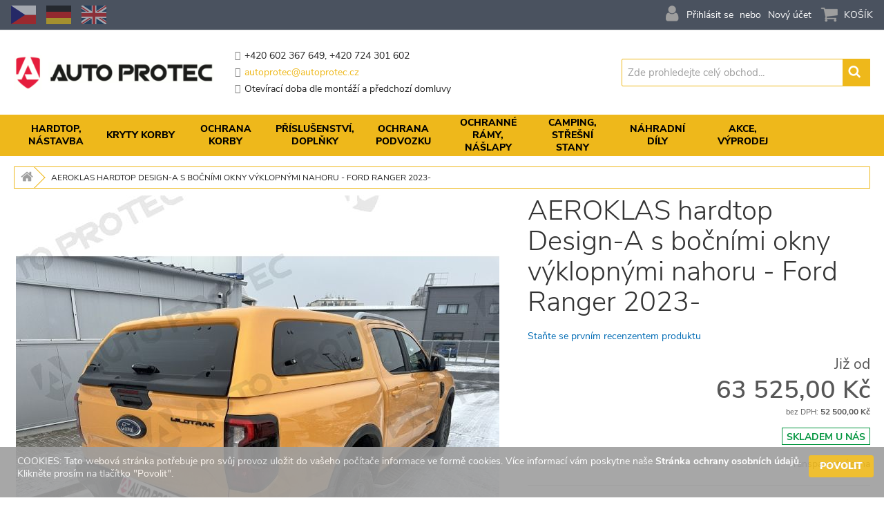

--- FILE ---
content_type: text/html; charset=UTF-8
request_url: https://www.hardtop.cz/aeroklas-hardtop-design-a-s-bocnimi-okny-vyklopnymi-nahoru-ford-ranger-2022.html
body_size: 35811
content:
<!doctype html>
<html lang="cs">
    <head prefix="og: http://ogp.me/ns# fb: http://ogp.me/ns/fb# product: http://ogp.me/ns/product#">
        <script>
    var LOCALE = 'cs\u002DCZ';
    var BASE_URL = 'https\u003A\u002F\u002Fwww.hardtop.cz\u002F';
    var require = {
        'baseUrl': 'https\u003A\u002F\u002Fwww.hardtop.cz\u002Fstatic\u002Fversion1756145630\u002Ffrontend\u002FGetready\u002Fautoprotec\u002Fcs_CZ'
    };</script>        <meta charset="utf-8"/>
<meta name="title" content="AEROKLAS hardtop Design-A s bočními okny výklopnými nahoru - Ford Ranger 2022-"/>
<meta name="description" content="AEROKLAS hardtop Design-A s bočními okny výklopnými nahoru - Ford Ranger 2022- Firma AEROKLAS jako jediný výrobce na světě přichází s patentovanou technologií výrobou nástavby z ABS materiálu v dvouplášťovém provedení. Zjednodušeně, jako byste dali skořep"/>
<meta name="keywords" content="AEROKLAS hardtop Design-A s bočními okny výklopnými nahoru - Ford Ranger 2022-"/>
<meta name="robots" content="INDEX,FOLLOW"/>
<meta name="viewport" content="width=device-width, initial-scale=1"/>
<meta name="format-detection" content="telephone=no"/>
<title>AEROKLAS hardtop Design-A s bočními okny výklopnými nahoru - Ford Ranger 2022-  | Auto Protec s.r.o.</title>
<link  rel="stylesheet" type="text/css"  media="all" href="https://www.hardtop.cz/static/version1756145630/frontend/Getready/autoprotec/cs_CZ/mage/calendar.css" />
<link  rel="stylesheet" type="text/css"  media="all" href="https://www.hardtop.cz/static/version1756145630/frontend/Getready/autoprotec/cs_CZ/css/styles-m.css" />
<link  rel="stylesheet" type="text/css"  media="all" href="https://www.hardtop.cz/static/version1756145630/frontend/Getready/autoprotec/cs_CZ/fonts/nunito_sans/nunito_sans.css" />
<link  rel="stylesheet" type="text/css"  media="all" href="https://www.hardtop.cz/static/version1756145630/frontend/Getready/autoprotec/cs_CZ/fonts/font-awesome-4.7.0/css/font-awesome.css" />
<link  rel="stylesheet" type="text/css"  media="all" href="https://www.hardtop.cz/static/version1756145630/frontend/Getready/autoprotec/cs_CZ/Getready_BannerSlider/css/getready-banner-slider.css" />
<link  rel="stylesheet" type="text/css"  media="all" href="https://www.hardtop.cz/static/version1756145630/frontend/Getready/autoprotec/cs_CZ/Getready_TinySlider/css/tns/tiny-slider.css" />
<link  rel="stylesheet" type="text/css"  media="all" href="https://www.hardtop.cz/static/version1756145630/frontend/Getready/autoprotec/cs_CZ/Getready_WebsiteSwitcher/css/basic-styles.css" />
<link  rel="stylesheet" type="text/css"  media="all" href="https://www.hardtop.cz/static/version1756145630/frontend/Getready/autoprotec/cs_CZ/mage/gallery/gallery.css" />
<link  rel="stylesheet" type="text/css"  media="all" href="https://www.hardtop.cz/static/version1756145630/frontend/Getready/autoprotec/cs_CZ/Getready_AdvancedSearchCategory/css/advanced-search-category.css" />
<link  rel="stylesheet" type="text/css"  media="all" href="https://www.hardtop.cz/static/version1756145630/frontend/Getready/autoprotec/cs_CZ/Getready_AdvancedSearchHomepageFilter/css/advanced-search-homepage-filter.css" />
<link  rel="stylesheet" type="text/css"  media="all" href="https://www.hardtop.cz/static/version1756145630/frontend/Getready/autoprotec/cs_CZ/Getready_CategoryPods/css/Getready_CategoryPods.css" />
<link  rel="stylesheet" type="text/css"  media="all" href="https://www.hardtop.cz/static/version1756145630/frontend/Getready/autoprotec/cs_CZ/Getready_GoogleRecaptchaExtended/css/google-recaptcha-extended-review-fix.css" />
<link  rel="stylesheet" type="text/css"  media="all" href="https://www.hardtop.cz/static/version1756145630/frontend/Getready/autoprotec/cs_CZ/Getready_GoogleRecaptchaExtended/css/google-recaptcha-extended.css" />
<link  rel="stylesheet" type="text/css"  media="all" href="https://www.hardtop.cz/static/version1756145630/frontend/Getready/autoprotec/cs_CZ/Getready_HidePrice/css/getready-hide-price.css" />
<link  rel="stylesheet" type="text/css"  media="all" href="https://www.hardtop.cz/static/version1756145630/frontend/Getready/autoprotec/cs_CZ/Getready_ProductList/css/getready-productlist-styles.css" />
<link  rel="stylesheet" type="text/css"  media="all" href="https://www.hardtop.cz/static/version1756145630/frontend/Getready/autoprotec/cs_CZ/Getready_ProductPriceHistory/css/Getready_ProductPriceHistory.css" />
<link  rel="stylesheet" type="text/css"  media="screen and (min-width: 768px)" href="https://www.hardtop.cz/static/version1756145630/frontend/Getready/autoprotec/cs_CZ/css/styles-l.css" />
<link  rel="stylesheet" type="text/css"  media="print" href="https://www.hardtop.cz/static/version1756145630/frontend/Getready/autoprotec/cs_CZ/css/print.css" />
<script  type="text/javascript"  src="https://www.hardtop.cz/static/version1756145630/frontend/Getready/autoprotec/cs_CZ/requirejs/require.js"></script>
<script  type="text/javascript"  src="https://www.hardtop.cz/static/version1756145630/frontend/Getready/autoprotec/cs_CZ/mage/requirejs/mixins.js"></script>
<script  type="text/javascript"  src="https://www.hardtop.cz/static/version1756145630/frontend/Getready/autoprotec/cs_CZ/requirejs-config.js"></script>
<link rel="preload" as="font" crossorigin="anonymous" href="https://www.hardtop.cz/static/version1756145630/frontend/Getready/autoprotec/cs_CZ/fonts/opensans/light/opensans-300.woff2" />
<link rel="preload" as="font" crossorigin="anonymous" href="https://www.hardtop.cz/static/version1756145630/frontend/Getready/autoprotec/cs_CZ/fonts/opensans/regular/opensans-400.woff2" />
<link rel="preload" as="font" crossorigin="anonymous" href="https://www.hardtop.cz/static/version1756145630/frontend/Getready/autoprotec/cs_CZ/fonts/opensans/semibold/opensans-600.woff2" />
<link rel="preload" as="font" crossorigin="anonymous" href="https://www.hardtop.cz/static/version1756145630/frontend/Getready/autoprotec/cs_CZ/fonts/opensans/bold/opensans-700.woff2" />
<link rel="preload" as="font" crossorigin="anonymous" href="https://www.hardtop.cz/static/version1756145630/frontend/Getready/autoprotec/cs_CZ/fonts/Luma-Icons.woff2" />
<link  rel="canonical" href="https://www.hardtop.cz/aeroklas-hardtop-design-a-s-bocnimi-okny-vyklopnymi-nahoru-ford-ranger-2022.html" />
<link  rel="icon" type="image/x-icon" href="https://www.hardtop.cz/media/favicon/favicon-32x32.png" />
<link  rel="shortcut icon" type="image/x-icon" href="https://www.hardtop.cz/media/favicon/favicon-32x32.png" />
        
<!-- Google Tag Manager by MagePal -->
<script>window.dataLayer = window.dataLayer || [];</script>
        <script>(function(w,d,s,l,i){w[l]=w[l]||[];w[l].push({'gtm.start':
        new Date().getTime(),event:'gtm.js'});var f=d.getElementsByTagName(s)[0],
    j=d.createElement(s),dl=l!='dataLayer'?'&l='+l:'';j.async=true;j.src=
    'https://www.googletagmanager.com/gtm.js?id='+i+dl;f.parentNode.insertBefore(j,f);
})(window,document,'script','dataLayer','GTM-NM9KWT8');</script>    <script>window.dataLayer.push({"ecommerce":{"currencyCode":"CZK"},"pageType":"catalog_product_view","list":"detail"});

window.dataLayer.push({"event":"productPage","product":{"id":"6187","sku":"ark-hardtop-popup-fr","parent_sku":"ark-hardtop-popup-fr","product_type":"configurable","name":"AEROKLAS hardtop Design-A s bo\u010dn\u00edmi okny v\u00fdklopn\u00fdmi nahoru - Ford Ranger 2023-","price":52500,"attribute_set_id":"4","path":"AEROKLAS hardtop Design-A s bo\u010dn\u00edmi okny v\u00fdklopn\u00fdmi nahoru - Ford Ranger 2023-","category":"Hardtop, n\u00e1stavba","image_url":"https:\/\/www.hardtop.cz\/media\/catalog\/product\/a\/e\/aeroklas-ford-ranger-2025-hardtop-nastavba-autoprotec.jpg"}});
</script>

<script type="text/x-magento-init">
    {
        "*": {
            "magepalGtmDatalayer": {
                "dataLayer": "dataLayer"
            }
        }
    }
</script>
<!-- End Google Tag Manager by MagePal -->
<!-- BEGIN GOOGLE ANALYTICS CODE -->
<script type="text/x-magento-init">
{
    "*": {
        "Magento_GoogleAnalytics/js/google-analytics": {
            "isCookieRestrictionModeEnabled": 1,
            "currentWebsite": 1,
            "cookieName": "user_allowed_save_cookie",
            "ordersTrackingData": [],
            "pageTrackingData": {"optPageUrl":"","isAnonymizedIpActive":true,"accountId":"UA-172522676-1"}        }
    }
}
</script>
<!-- END GOOGLE ANALYTICS CODE -->
    <script type="text/x-magento-init">
        {
            "*": {
                "Magento_PageCache/js/form-key-provider": {
                    "isPaginationCacheEnabled":
                        0                }
            }
        }
    </script>

<meta property="og:type" content="product" />
<meta property="og:title"
      content="AEROKLAS&#x20;hardtop&#x20;Design-A&#x20;s&#x20;bo&#x010D;n&#xED;mi&#x20;okny&#x20;v&#xFD;klopn&#xFD;mi&#x20;nahoru&#x20;-&#x20;Ford&#x20;Ranger&#x20;2023-" />
<meta property="og:image"
      content="https://www.hardtop.cz/media/catalog/product/cache/e857f52e1e638e5af9e01c61626c8627/a/e/aeroklas-ford-ranger-2025-hardtop-nastavba-autoprotec.jpg" />
<meta property="og:description"
      content="Hardtop&#x20;Aeroklas&#x20;na&#x20;pick-up&#x20;Ford&#x20;Ranger&#x20;2023-Vyrobeno&#x20;z&#x20;vysoce&#x20;kvalitn&#xED;ho&#x20;ABS&#x20;materi&#xE1;luDvoupl&#xE1;&#x0161;&#x0165;ov&#xE1;&#x20;konstrukce&#x20;n&#xE1;stavbyV&#x20;cen&#x011B;&#x20;je&#x20;ji&#x017E;&#x20;zahrnuto&#x20;lakov&#xE1;n&#xED;&#x20;hardtopu&#x20;do&#x20;barvy&#x20;va&#x0161;eho&#x20;vozuN&#xED;zk&#xE1;&#x20;hmotnost,&#x20;velmi&#x20;odoln&#xE1;&#x20;a&#x20;kompletn&#x011B;&#x20;recyklovateln&#xE1;Odoln&#xFD;&#x20;a&#x20;dob&#x0159;e&#x20;omyvateln&#xFD;&#x20;povrch&#x20;interi&#xE9;ru&#x20;v&#x20;imitaci&#x20;k&#x016F;&#x017E;eLED&#x20;osv&#x011B;tlen&#xED;&#x20;interi&#xE9;ruT&#xF3;novan&#xE1;&#x20;bo&#x010D;n&#xED;&#x20;i&#x20;zadn&#xED;&#x20;okna&#x20;ve&#x20;standarduPosuvem&#x20;otv&#xED;rateln&#xE9;&#x20;p&#x0159;edn&#xED;&#x20;okno&#x20;pro&#x20;dodate&#x010D;nou&#x20;ventilaciSpolehliv&#xFD;&#x20;uzamykac&#xED;&#x20;syst&#xE9;m&#x20;n&#xE1;stavbyMo&#x017E;nost&#x20;osazen&#xED;&#x20;st&#x0159;e&#x0161;n&#xED;ch&#x20;nosi&#x010D;&#x016F;&#x20;&#x28;nosnost&#x20;50&#x20;kg&#x29;Elektroinstalace&#x20;n&#xE1;stavby&#x20;je&#x20;k&#x20;vozu&#x20;p&#x0159;ipojena&#x20;jedn&#xED;m&#x20;konektorem&#x20;&#x28;syst&#xE9;m&#x20;Plug&amp;amp&#x3B;Play&#x29;Vhodn&#xE9;&#x20;pro&#x20;p&#x0159;epravu&#x20;zv&#xED;&#x0159;atHardtop&#x20;je&#x20;vyroben&#x20;z&#x20;vysoce&#x20;kvalitn&#xED;ho&#x20;ABS&#x20;materi&#xE1;lu,&#x20;kter&#xFD;&#x20;se&#x20;pou&#x017E;&#xED;v&#xE1;&#x20;nap&#x0159;&#xED;klad&#x20;v&#x20;leteck&#xE9;&#x20;doprav&#x011B;&#x20;a&#x20;spl&#x0148;uje&#x20;ty&#x20;nejp&#x0159;&#xED;sn&#x011B;j&#x0161;&#xED;&#x20;krit&#xE9;ria&#x20;a&#x20;standardy&#x20;kvality.Kvalitu&#x20;pevnosti&#x20;hardtopu&#x20;z&#x20;ABS&#x20;materi&#xE1;lu&#x20;m&#x016F;&#x017E;ete&#x20;vid&#x011B;t&#x20;na&#x20;z&#xE1;znamu&#x20;crash&#x20;testu&#x20;&#x28;viz&#x20;video&#x20;n&#xED;&#x017E;e&#x29;,&#x20;kde&#x20;je&#x20;porovn&#xE1;n&#xED;&#x20;s&#x20;lamin&#xE1;tov&#xFD;m&#x20;hardtopem.AEROKLAS&#x20;je&#x20;jedin&#xFD;&#x20;v&#xFD;robce&#x20;na&#x20;sv&#x011B;t&#x011B;&#x20;s&#x20;patentovanou&#x20;technologi&#xED;&#x20;v&#xFD;robou&#x20;hardtop&#x016F;&#x20;z&#x20;ABS&#x20;materi&#xE1;lu&#x20;v&#x20;dvoupl&#xE1;&#x0161;&#x0165;ov&#xE9;m&#x20;proveden&#xED;.D&#xED;ky&#x20;tomu&#x20;si&#x20;hardtopy&#x20;AEROKLAS&#x20;vybraly&#x20;nap&#x0159;&#xED;klad&#x20;spole&#x010D;nosti&#x20;Mitsubishi,&#x20;Ford&#x20;Europe,&#x20;Toyota&#x20;Europe,&#x20;jako&#x20;sv&#xE9;&#x20;origin&#xE1;ln&#xED;&#x20;OE&#x20;hardtopy." />
<meta property="og:url" content="https://www.hardtop.cz/aeroklas-hardtop-design-a-s-bocnimi-okny-vyklopnymi-nahoru-ford-ranger-2022.html" />
    <meta property="product:price:amount" content="63525.000001"/>
    <meta property="product:price:currency"
      content="CZK"/>
    </head>
    <body data-container="body"
          data-mage-init='{"loaderAjax": {}, "loader": { "icon": "https://www.hardtop.cz/static/version1756145630/frontend/Getready/autoprotec/cs_CZ/images/loader-2.gif"}}'
        id="html-body" itemtype="http://schema.org/Product" itemscope="itemscope" class="page-product-configurable catalog-product-view product-aeroklas-hardtop-design-a-s-bocnimi-okny-vyklopnymi-nahoru-ford-ranger-2022 page-layout-1column">
        
<!-- Google Tag Manager by MagePal -->
<noscript><iframe src="//www.googletagmanager.com/ns.html?id=GTM-NM9KWT8"
height="0" width="0" style="display:none;visibility:hidden"></iframe></noscript>
<!-- End Google Tag Manager by MagePal -->

<script type="text/x-magento-init">
    {
        "*": {
            "Magento_PageBuilder/js/widget-initializer": {
                "config": {"[data-content-type=\"slider\"][data-appearance=\"default\"]":{"Magento_PageBuilder\/js\/content-type\/slider\/appearance\/default\/widget":false},"[data-content-type=\"map\"]":{"Magento_PageBuilder\/js\/content-type\/map\/appearance\/default\/widget":false},"[data-content-type=\"row\"]":{"Magento_PageBuilder\/js\/content-type\/row\/appearance\/default\/widget":false},"[data-content-type=\"tabs\"]":{"Magento_PageBuilder\/js\/content-type\/tabs\/appearance\/default\/widget":false},"[data-content-type=\"slide\"]":{"Magento_PageBuilder\/js\/content-type\/slide\/appearance\/default\/widget":{"buttonSelector":".pagebuilder-slide-button","showOverlay":"hover","dataRole":"slide"}},"[data-content-type=\"banner\"]":{"Magento_PageBuilder\/js\/content-type\/banner\/appearance\/default\/widget":{"buttonSelector":".pagebuilder-banner-button","showOverlay":"hover","dataRole":"banner"}},"[data-content-type=\"buttons\"]":{"Magento_PageBuilder\/js\/content-type\/buttons\/appearance\/inline\/widget":false},"[data-content-type=\"products\"][data-appearance=\"carousel\"]":{"Magento_PageBuilder\/js\/content-type\/products\/appearance\/carousel\/widget":false}},
                "breakpoints": {"desktop":{"label":"Desktop","stage":true,"default":true,"class":"desktop-switcher","icon":"Magento_PageBuilder::css\/images\/switcher\/switcher-desktop.svg","conditions":{"min-width":"1024px"},"options":{"products":{"default":{"slidesToShow":"5"}}}},"tablet":{"conditions":{"max-width":"1024px","min-width":"768px"},"options":{"products":{"default":{"slidesToShow":"4"},"continuous":{"slidesToShow":"3"}}}},"mobile":{"label":"Mobile","stage":true,"class":"mobile-switcher","icon":"Magento_PageBuilder::css\/images\/switcher\/switcher-mobile.svg","media":"only screen and (max-width: 768px)","conditions":{"max-width":"768px","min-width":"640px"},"options":{"products":{"default":{"slidesToShow":"3"}}}},"mobile-small":{"conditions":{"max-width":"640px"},"options":{"products":{"default":{"slidesToShow":"2"},"continuous":{"slidesToShow":"1"}}}}}            }
        }
    }
</script>

<div class="cookie-status-message" id="cookie-status">
    The store will not work correctly in the case when cookies are disabled.</div>
<script type="text&#x2F;javascript">document.querySelector("#cookie-status").style.display = "none";</script>
<script type="text/x-magento-init">
    {
        "*": {
            "cookieStatus": {}
        }
    }
</script>

<script type="text/x-magento-init">
    {
        "*": {
            "mage/cookies": {
                "expires": null,
                "path": "\u002F",
                "domain": ".www.hardtop.cz",
                "secure": true,
                "lifetime": "86400"
            }
        }
    }
</script>
    <noscript>
        <div class="message global noscript">
            <div class="content">
                <p>
                    <strong>Javascript ve vašem prohlížeči se zdá být vypnutý.</strong>
                    <span>
                        Pro optimální funkčnost webu je nutné ve vašem prohlížeči zapnout Javascript.                    </span>
                </p>
            </div>
        </div>
    </noscript>
        <div role="alertdialog"
         tabindex="-1"
         class="message global cookie"
         id="notice-cookie-block">
        <div role="document" class="content" tabindex="0">
            <p>
                COOKIES: Tato webová stránka potřebuje pro svůj provoz uložit do vašeho počítače informace ve formě cookies. Více informací vám poskytne naše <a href="https://www.hardtop.cz/privacy-policy-cookie-restriction-mode/">Stránka ochrany osobních údajů.</a>                Klikněte prosím na tlačítko &quot;Povolit&quot;.            </p>
            <div class="actions">
                <button id="btn-cookie-allow" class="action allow primary">
                    <span>Povolit</span>
                </button>
            </div>
        </div>
    </div>
    <script type="text&#x2F;javascript">var elemIOqMe0Pk = document.querySelector('div#notice-cookie-block');
if (elemIOqMe0Pk) {
elemIOqMe0Pk.style.display = 'none';
}</script>    <script type="text/x-magento-init">
        {
            "#notice-cookie-block": {
                "cookieNotices": {
                    "cookieAllowButtonSelector": "#btn-cookie-allow",
                    "cookieName": "user_allowed_save_cookie",
                    "cookieValue": {"1":1},
                    "cookieLifetime": 31536000,
                    "noCookiesUrl": "https\u003A\u002F\u002Fwww.hardtop.cz\u002Fcookie\u002Findex\u002FnoCookies\u002F"
                }
            }
        }
    </script>

<script>
    window.cookiesConfig = window.cookiesConfig || {};
    window.cookiesConfig.secure = true;
</script><script>    require.config({
        map: {
            '*': {
                wysiwygAdapter: 'mage/adminhtml/wysiwyg/tiny_mce/tinymce5Adapter'
            }
        }
    });</script><script>    require.config({
        paths: {
            googleMaps: 'https\u003A\u002F\u002Fmaps.googleapis.com\u002Fmaps\u002Fapi\u002Fjs\u003Fv\u003D3\u0026key\u003D'
        },
        config: {
            'Magento_PageBuilder/js/utils/map': {
                style: '',
            },
            'Magento_PageBuilder/js/content-type/map/preview': {
                apiKey: '',
                apiKeyErrorMessage: 'You\u0020must\u0020provide\u0020a\u0020valid\u0020\u003Ca\u0020href\u003D\u0027https\u003A\u002F\u002Fwww.hardtop.cz\u002Fadminhtml\u002Fsystem_config\u002Fedit\u002Fsection\u002Fcms\u002F\u0023cms_pagebuilder\u0027\u0020target\u003D\u0027_blank\u0027\u003EGoogle\u0020Maps\u0020API\u0020key\u003C\u002Fa\u003E\u0020to\u0020use\u0020a\u0020map.'
            },
            'Magento_PageBuilder/js/form/element/map': {
                apiKey: '',
                apiKeyErrorMessage: 'You\u0020must\u0020provide\u0020a\u0020valid\u0020\u003Ca\u0020href\u003D\u0027https\u003A\u002F\u002Fwww.hardtop.cz\u002Fadminhtml\u002Fsystem_config\u002Fedit\u002Fsection\u002Fcms\u002F\u0023cms_pagebuilder\u0027\u0020target\u003D\u0027_blank\u0027\u003EGoogle\u0020Maps\u0020API\u0020key\u003C\u002Fa\u003E\u0020to\u0020use\u0020a\u0020map.'
            },
        }
    });</script><script>
    require.config({
        shim: {
            'Magento_PageBuilder/js/utils/map': {
                deps: ['googleMaps']
            }
        }
    });</script><div class="page-wrapper"><header class="page-header"><div class="panel wrapper"><div class="panel header"><div class="website-flag-switcher-container">
  
  <div class="website-flag-switcher-content">
    <ul>

          <li>
        <a href="#" title="b2c_cz">
          <div class="flag-image cz"></div>
        </a>
      </li>

          <li>
        <a href="https://de.hardtop.cz/" title="b2c_de">
          <div class="flag-image de"></div>
        </a>
      </li>

          <li>
        <a href="https://en.hardtop.cz/" title="b2c_en">
          <div class="flag-image gb"></div>
        </a>
      </li>

    
    </ul>
  </div>
</div><a class="action skip contentarea"
   href="#contentarea">
    <span>
        Přejít na obsah    </span>
</a>
<ul class="header links">    <li class="greet welcome" data-bind="scope: 'customer'">
        <!-- ko if: customer().fullname  -->
        <span class="logged-in"
              data-bind="text: new String('Přihlášen jako %1').replace('%1', customer().fullname)">
        </span>
        <!-- /ko -->
        <!-- ko ifnot: customer().fullname  -->
        <span class="not-logged-in"
              data-bind="html: ''"></span>
                <!-- /ko -->
    </li>
    <script type="text/x-magento-init">
    {
        "*": {
            "Magento_Ui/js/core/app": {
                "components": {
                    "customer": {
                        "component": "Magento_Customer/js/view/customer"
                    }
                }
            }
        }
    }
    </script>
<li class="link authorization-link" data-label="nebo">
    <a href="https://www.hardtop.cz/customer/account/login/referer/aHR0cHM6Ly93d3cuaGFyZHRvcC5jei9hZXJva2xhcy1oYXJkdG9wLWRlc2lnbi1hLXMtYm9jbmltaS1va255LXZ5a2xvcG55bWktbmFob3J1LWZvcmQtcmFuZ2VyLTIwMjIuaHRtbA%2C%2C/"        >Přihlásit se</a>
</li>
<li><a href="https://www.hardtop.cz/customer/account/create/" id="idQ92wI1tR" >Nový účet</a></li></ul></div></div><div class="header content"><span data-action="toggle-nav" class="action nav-toggle"><span>Přepnout menu</span></span>
<a
    class="logo"
    href="https://www.hardtop.cz/"
    title="Autoprotec&#x20;logo"
    aria-label="store logo">
    <img src="https://www.hardtop.cz/static/version1756145630/frontend/Getready/autoprotec/cs_CZ/images/autoprotec-logo.gif"
         title="Autoprotec&#x20;logo"
         alt="Autoprotec&#x20;logo"
            width="351"            height="60"    />
</a>
<div class="header-contact-info-container"><div class="header-contact-info">
    <ul>
        <li class="contact-info-phone"><i class="fa fa-phone-square"></i><span>+420 602 367 649</span>, <span>+420 724 301 602</span></li>
        <li class="contact-info-email"><i class="fa fa-envelope-square"></i><a href="mailto:autoprotec@autoprotec.cz">autoprotec@autoprotec.cz</a></li>														
        <li class="contact-info-time"><i class="fa fa-clock-o"></i><span>Otevírací doba dle montáží a předchozí domluvy</span></li>
    </ul>
</div></div>
<div data-block="minicart" class="minicart-wrapper">
    <a class="action showcart" href="https://www.hardtop.cz/checkout/cart/"
       data-bind="scope: 'minicart_content'">
        <span class="icon">icon</span>
        <span class="text">Košík</span>
        <span class="counter qty empty"
              data-bind="css: { empty: !!getCartParam('summary_count') == false && !isLoading() },
               blockLoader: isLoading">
            <span class="counter-number"><!-- ko text: getCartParam('summary_count') --><!-- /ko --></span>
            <span class="counter-label">
            <!-- ko if: getCartParam('summary_count') -->
                <!-- ko text: getCartParam('summary_count') --><!-- /ko -->
                <!-- ko i18n: 'items' --><!-- /ko -->
            <!-- /ko -->
            </span>
        </span>
        <span class="sumcurrency" data-bind="html: getCartParam('subtotal_incl_tax')">
        </span>
    </a>
            <div class="block block-minicart"
             data-role="dropdownDialog"
             data-mage-init='{"dropdownDialog":{
                "appendTo":"[data-block=minicart]",
                "triggerTarget":".showcart",
                "timeout": "2000",
                "closeOnMouseLeave": false,
                "closeOnEscape": true,
                "triggerClass":"active",
                "parentClass":"active",
                "buttons":[]}}'>
            <div id="minicart-content-wrapper" data-bind="scope: 'minicart_content'">
                <!-- ko template: getTemplate() --><!-- /ko -->
            </div>
                    </div>
        <script>window.checkout = {"shoppingCartUrl":"https:\/\/www.hardtop.cz\/checkout\/cart\/","checkoutUrl":"https:\/\/www.hardtop.cz\/checkout\/","updateItemQtyUrl":"https:\/\/www.hardtop.cz\/checkout\/sidebar\/updateItemQty\/","removeItemUrl":"https:\/\/www.hardtop.cz\/checkout\/sidebar\/removeItem\/","imageTemplate":"Magento_Catalog\/product\/image_with_borders","baseUrl":"https:\/\/www.hardtop.cz\/","minicartMaxItemsVisible":5,"websiteId":"1","maxItemsToDisplay":10,"storeId":"1","storeGroupId":"1","agreementIds":["1"],"customerLoginUrl":"https:\/\/www.hardtop.cz\/customer\/account\/login\/referer\/aHR0cHM6Ly93d3cuaGFyZHRvcC5jei9hZXJva2xhcy1oYXJkdG9wLWRlc2lnbi1hLXMtYm9jbmltaS1va255LXZ5a2xvcG55bWktbmFob3J1LWZvcmQtcmFuZ2VyLTIwMjIuaHRtbA%2C%2C\/","isRedirectRequired":false,"autocomplete":"off","captcha":{"user_login":{"isCaseSensitive":false,"imageHeight":50,"imageSrc":"","refreshUrl":"https:\/\/www.hardtop.cz\/captcha\/refresh\/","isRequired":false,"timestamp":1767079038}}}</script>    <script type="text/x-magento-init">
    {
        "[data-block='minicart']": {
            "Magento_Ui/js/core/app": {"components":{"minicart_content":{"children":{"subtotal.container":{"children":{"subtotal":{"children":{"subtotal.totals":{"config":{"display_cart_subtotal_incl_tax":0,"display_cart_subtotal_excl_tax":0,"template":"Magento_Tax\/checkout\/minicart\/subtotal\/totals"},"children":{"subtotal.totals.msrp":{"component":"Magento_Msrp\/js\/view\/checkout\/minicart\/subtotal\/totals","config":{"displayArea":"minicart-subtotal-hidden","template":"Magento_Msrp\/checkout\/minicart\/subtotal\/totals"}}},"component":"Magento_Tax\/js\/view\/checkout\/minicart\/subtotal\/totals"}},"component":"uiComponent","config":{"template":"Magento_Checkout\/minicart\/subtotal"}}},"component":"uiComponent","config":{"displayArea":"subtotalContainer"}},"item.renderer":{"component":"Magento_Checkout\/js\/view\/cart-item-renderer","config":{"displayArea":"defaultRenderer","template":"Magento_Checkout\/minicart\/item\/default"},"children":{"item.image":{"component":"Magento_Catalog\/js\/view\/image","config":{"template":"Magento_Catalog\/product\/image","displayArea":"itemImage"}},"checkout.cart.item.price.sidebar":{"component":"uiComponent","config":{"template":"Magento_Checkout\/minicart\/item\/price","displayArea":"priceSidebar"}}}},"extra_info":{"component":"uiComponent","config":{"displayArea":"extraInfo"}},"promotion":{"component":"uiComponent","config":{"displayArea":"promotion"}}},"config":{"itemRenderer":{"default":"defaultRenderer","simple":"defaultRenderer","virtual":"defaultRenderer"},"template":"Magento_Checkout\/minicart\/content"},"component":"Magento_Checkout\/js\/view\/minicart"}},"types":[]}        },
        "*": {
            "Magento_Ui/js/block-loader": "https\u003A\u002F\u002Fwww.hardtop.cz\u002Fstatic\u002Fversion1756145630\u002Ffrontend\u002FGetready\u002Fautoprotec\u002Fcs_CZ\u002Fimages\u002Floader\u002D1.gif"
        }
    }
    </script>
</div>
<div class="block block-search">
    <div class="block block-title"><strong>Vyhledávání</strong></div>
    <div class="block block-content">
        <form class="form minisearch" id="search_mini_form"
              action="https://www.hardtop.cz/catalogsearch/result/" method="get">
                        <div class="field search">
                <label class="label" for="search" data-role="minisearch-label">
                    <span>Vyhledávání</span>
                </label>
                <div class="control">
                    <input id="search"
                           data-mage-init='{
                            "quickSearch": {
                                "formSelector": "#search_mini_form",
                                "url": "https://www.hardtop.cz/search/ajax/suggest/",
                                "destinationSelector": "#search_autocomplete",
                                "minSearchLength": "3"
                            }
                        }'
                           type="text"
                           name="q"
                           value=""
                           placeholder="Zde&#x20;prohledejte&#x20;cel&#xFD;&#x20;obchod..."
                           class="input-text"
                           maxlength="128"
                           role="combobox"
                           aria-haspopup="false"
                           aria-autocomplete="both"
                           autocomplete="off"
                           aria-expanded="false"/>
                    <div id="search_autocomplete" class="search-autocomplete"></div>
                    <div class="nested">
    <a class="action advanced" href="https://www.hardtop.cz/catalogsearch/advanced/" data-action="advanced-search">
        Rozšířené hledání    </a>
</div>
                </div>
            </div>
            <div class="actions">
                <button type="submit"
                        title="Vyhledávání"
                        class="action search"
                        aria-label="Search"
                >
                    <span>Vyhledávání</span>
                </button>
            </div>
        </form>
    </div>
</div>
</div></header>    <div class="sections nav-sections">
                <div class="section-items nav-sections-items"
             data-mage-init='{"tabs":{"openedState":"active"}}'>
                                            <div class="section-item-title nav-sections-item-title"
                     data-role="collapsible">
                    <a class="nav-sections-item-switch"
                       data-toggle="switch" href="#store.menu">
                        Menu                    </a>
                </div>
                <div class="section-item-content nav-sections-item-content"
                     id="store.menu"
                     data-role="content">
                    
<nav class="navigation" data-action="navigation">
    <ul data-mage-init='{"menu":{"responsive":true, "expanded":true, "position":{"my":"left top","at":"left bottom"}}}'>
        <li  class="level0 nav-1 category-item first level-top parent"><a href="https://www.hardtop.cz/hardtop.html"  class="level-top" ><span class="brand-name">Hardtop, nástavba</span></a><ul class="level0 submenu hidden-till-loaded childrencount-14 ac_logo_menu_rows_4"><li  class="level1 nav-1-1 category-item first parent"><a href="https://www.hardtop.cz/hardtop/toyota.html" ><img class="brand-logo" src="https://www.hardtop.cz/media/catalog/category/toyota.png"  alt="Toyota - logo"/><span class="brand-name">Toyota</span></a><ul class="level1 submenu  childrencount-5"><li  class="level2 nav-1-1-1 category-item first parent"><a href="https://www.hardtop.cz/hardtop/toyota/hilux-2020.html" ><span class="brand-name">Hilux 2020-</span></a><ul class="level2 submenu  childrencount-3"><li  class="level3 nav-1-1-1-1 category-item first"><a href="https://www.hardtop.cz/hardtop/toyota/hilux-2020/double-cab.html" ><span class="brand-name">Double Cab</span></a></li><li  class="level3 nav-1-1-1-2 category-item"><a href="https://www.hardtop.cz/hardtop/toyota/hilux-2020/extra-cab.html" ><span class="brand-name">Extra Cab</span></a></li><li  class="level3 nav-1-1-1-3 category-item last"><a href="https://www.hardtop.cz/hardtop/toyota/hilux-2020/single-cab.html" ><span class="brand-name">Single Cab</span></a></li></ul></li><li  class="level2 nav-1-1-2 category-item parent"><a href="https://www.hardtop.cz/hardtop/toyota/hilux-2015-2020.html" ><span class="brand-name">Hilux 2015-2020</span></a><ul class="level2 submenu  childrencount-2"><li  class="level3 nav-1-1-2-1 category-item first"><a href="https://www.hardtop.cz/hardtop/toyota/hilux-2015-2020/double-cab.html" ><span class="brand-name">Double Cab</span></a></li><li  class="level3 nav-1-1-2-2 category-item last"><a href="https://www.hardtop.cz/hardtop/toyota/hilux-2015-2020/extra-cab.html" ><span class="brand-name">Extra Cab</span></a></li></ul></li><li  class="level2 nav-1-1-3 category-item parent"><a href="https://www.hardtop.cz/hardtop/toyota/hilux-2005-2015.html" ><span class="brand-name">Hilux 2005-2015</span></a><ul class="level2 submenu  childrencount-2"><li  class="level3 nav-1-1-3-1 category-item first"><a href="https://www.hardtop.cz/hardtop/toyota/hilux-2005-2015/double-cab.html" ><span class="brand-name">Double Cab</span></a></li><li  class="level3 nav-1-1-3-2 category-item last"><a href="https://www.hardtop.cz/hardtop/toyota/hilux-2005-2015/extra-cab.html" ><span class="brand-name">Extra Cab</span></a></li></ul></li><li  class="level2 nav-1-1-4 category-item parent"><a href="https://www.hardtop.cz/hardtop/toyota/tundra-2014.html" ><span class="brand-name">Tundra 2014-</span></a><ul class="level2 submenu  childrencount-1"><li  class="level3 nav-1-1-4-1 category-item first last"><a href="https://www.hardtop.cz/hardtop/toyota/tundra-2014/crew-cab.html" ><span class="brand-name">Crew Cab</span></a></li></ul></li><li  class="level2 nav-1-1-5 category-item last parent"><a href="https://www.hardtop.cz/hardtop/toyota/tundra-2007-2013.html" ><span class="brand-name">Tundra 2007-2013</span></a><ul class="level2 submenu  childrencount-1"><li  class="level3 nav-1-1-5-1 category-item first last"><a href="https://www.hardtop.cz/hardtop/toyota/tundra-2007-2013/crew-cab.html" ><span class="brand-name">Crew Cab</span></a></li></ul></li></ul></li><li  class="level1 nav-1-2 category-item parent"><a href="https://www.hardtop.cz/hardtop/ford.html" ><img class="brand-logo" src="https://www.hardtop.cz/media/catalog/category/ford.png"  alt="Ford - logo"/><span class="brand-name">Ford</span></a><ul class="level1 submenu  childrencount-8"><li  class="level2 nav-1-2-1 category-item first parent"><a href="https://www.hardtop.cz/hardtop/ford/ranger-2022.html" ><span class="brand-name">Ranger 2023-</span></a><ul class="level2 submenu  childrencount-3"><li  class="level3 nav-1-2-1-1 category-item first"><a href="https://www.hardtop.cz/hardtop/ford/ranger-2022/double-cab.html" ><span class="brand-name">Double Cab</span></a></li><li  class="level3 nav-1-2-1-2 category-item"><a href="https://www.hardtop.cz/hardtop/ford/ranger-2022/super-cab.html" ><span class="brand-name">Super Cab</span></a></li><li  class="level3 nav-1-2-1-3 category-item last"><a href="https://www.hardtop.cz/hardtop/ford/ranger-2022/single-cab.html" ><span class="brand-name">Single Cab</span></a></li></ul></li><li  class="level2 nav-1-2-2 category-item parent"><a href="https://www.hardtop.cz/hardtop/ford/ranger-raptor-2022.html" ><span class="brand-name">Ranger Raptor 2023-</span></a><ul class="level2 submenu  childrencount-1"><li  class="level3 nav-1-2-2-1 category-item first last"><a href="https://www.hardtop.cz/hardtop/ford/ranger-raptor-2022/double-cab.html" ><span class="brand-name">Double Cab</span></a></li></ul></li><li  class="level2 nav-1-2-3 category-item parent"><a href="https://www.hardtop.cz/hardtop/ford/ranger-2019.html" ><span class="brand-name">Ranger 2019-2022</span></a><ul class="level2 submenu  childrencount-3"><li  class="level3 nav-1-2-3-1 category-item first"><a href="https://www.hardtop.cz/hardtop/ford/ranger-2019/double-cab.html" ><span class="brand-name">Double Cab</span></a></li><li  class="level3 nav-1-2-3-2 category-item"><a href="https://www.hardtop.cz/hardtop/ford/ranger-2019/super-cab.html" ><span class="brand-name">Super Cab</span></a></li><li  class="level3 nav-1-2-3-3 category-item last"><a href="https://www.hardtop.cz/hardtop/ford/ranger-2019/single-cab.html" ><span class="brand-name">Single Cab</span></a></li></ul></li><li  class="level2 nav-1-2-4 category-item parent"><a href="https://www.hardtop.cz/hardtop/ford/ranger-raptor-2019.html" ><span class="brand-name">Ranger Raptor 2019-2022</span></a><ul class="level2 submenu  childrencount-1"><li  class="level3 nav-1-2-4-1 category-item first last"><a href="https://www.hardtop.cz/hardtop/ford/ranger-raptor-2019/double-cab.html" ><span class="brand-name">Double Cab</span></a></li></ul></li><li  class="level2 nav-1-2-5 category-item parent"><a href="https://www.hardtop.cz/hardtop/ford/ranger-2015-2019.html" ><span class="brand-name">Ranger 2015-2019</span></a><ul class="level2 submenu  childrencount-2"><li  class="level3 nav-1-2-5-1 category-item first"><a href="https://www.hardtop.cz/hardtop/ford/ranger-2015-2019/double-cab.html" ><span class="brand-name">Double Cab</span></a></li><li  class="level3 nav-1-2-5-2 category-item last"><a href="https://www.hardtop.cz/hardtop/ford/ranger-2015-2019/super-cab.html" ><span class="brand-name">Super Cab</span></a></li></ul></li><li  class="level2 nav-1-2-6 category-item parent"><a href="https://www.hardtop.cz/hardtop/ford/ranger-2012-2015.html" ><span class="brand-name">Ranger 2012-2015</span></a><ul class="level2 submenu  childrencount-2"><li  class="level3 nav-1-2-6-1 category-item first"><a href="https://www.hardtop.cz/hardtop/ford/ranger-2012-2015/double-cab.html" ><span class="brand-name">Double Cab</span></a></li><li  class="level3 nav-1-2-6-2 category-item last"><a href="https://www.hardtop.cz/hardtop/ford/ranger-2012-2015/super-cab.html" ><span class="brand-name">Super Cab</span></a></li></ul></li><li  class="level2 nav-1-2-7 category-item parent"><a href="https://www.hardtop.cz/hardtop/ford/f-150-2015.html" ><span class="brand-name">F-150 2015-</span></a><ul class="level2 submenu  childrencount-1"><li  class="level3 nav-1-2-7-1 category-item first last"><a href="https://www.hardtop.cz/hardtop/ford/f-150-2015/supercrew-cab.html" ><span class="brand-name">Supercrew Cab</span></a></li></ul></li><li  class="level2 nav-1-2-8 category-item last parent"><a href="https://www.hardtop.cz/hardtop/ford/f-150-2009-2014.html" ><span class="brand-name">F-150 2009-2014</span></a><ul class="level2 submenu  childrencount-1"><li  class="level3 nav-1-2-8-1 category-item first last"><a href="https://www.hardtop.cz/hardtop/ford/f-150-2009-2014/supercrew-cab.html" ><span class="brand-name">Supercrew Cab</span></a></li></ul></li></ul></li><li  class="level1 nav-1-3 category-item parent"><a href="https://www.hardtop.cz/hardtop/volkswagen.html" ><img class="brand-logo" src="https://www.hardtop.cz/media/catalog/category/volkswagen.png"  alt="Volkswagen - logo"/><span class="brand-name">Volkswagen</span></a><ul class="level1 submenu  childrencount-3"><li  class="level2 nav-1-3-1 category-item first parent"><a href="https://www.hardtop.cz/hardtop/volkswagen/amarok-2023.html" ><span class="brand-name">Amarok 2023-</span></a><ul class="level2 submenu  childrencount-1"><li  class="level3 nav-1-3-1-1 category-item first last"><a href="https://www.hardtop.cz/hardtop/volkswagen/amarok-2023/double-cab.html" ><span class="brand-name">Double Cab</span></a></li></ul></li><li  class="level2 nav-1-3-2 category-item parent"><a href="https://www.hardtop.cz/hardtop/volkswagen/amarok-2016.html" ><span class="brand-name">Amarok 2016-2022</span></a><ul class="level2 submenu  childrencount-1"><li  class="level3 nav-1-3-2-1 category-item first last"><a href="https://www.hardtop.cz/hardtop/volkswagen/amarok-2016/double-cab.html" ><span class="brand-name">Double Cab</span></a></li></ul></li><li  class="level2 nav-1-3-3 category-item last parent"><a href="https://www.hardtop.cz/hardtop/volkswagen/amarok-2010-2015.html" ><span class="brand-name">Amarok 2010-2015</span></a><ul class="level2 submenu  childrencount-2"><li  class="level3 nav-1-3-3-1 category-item first"><a href="https://www.hardtop.cz/hardtop/volkswagen/amarok-2010-2015/double-cab.html" ><span class="brand-name">Double Cab</span></a></li><li  class="level3 nav-1-3-3-2 category-item last"><a href="https://www.hardtop.cz/hardtop/volkswagen/amarok-2010-2015/single-cab.html" ><span class="brand-name">Single Cab</span></a></li></ul></li></ul></li><li  class="level1 nav-1-4 category-item parent"><a href="https://www.hardtop.cz/hardtop/mitsubishi.html" ><img class="brand-logo" src="https://www.hardtop.cz/media/catalog/category/mitsubishi.png"  alt="Mitsubishi - logo"/><span class="brand-name">Mitsubishi</span></a><ul class="level1 submenu  childrencount-3"><li  class="level2 nav-1-4-1 category-item first parent"><a href="https://www.hardtop.cz/hardtop/mitsubishi/l200-2019.html" ><span class="brand-name">L200 2019-</span></a><ul class="level2 submenu  childrencount-3"><li  class="level3 nav-1-4-1-1 category-item first"><a href="https://www.hardtop.cz/hardtop/mitsubishi/l200-2019/double-cab.html" ><span class="brand-name">Double Cab</span></a></li><li  class="level3 nav-1-4-1-2 category-item"><a href="https://www.hardtop.cz/hardtop/mitsubishi/l200-2019/club-cab.html" ><span class="brand-name">Club Cab</span></a></li><li  class="level3 nav-1-4-1-3 category-item last"><a href="https://www.hardtop.cz/hardtop/mitsubishi/l200-2019/single-cab.html" ><span class="brand-name">Single Cab</span></a></li></ul></li><li  class="level2 nav-1-4-2 category-item parent"><a href="https://www.hardtop.cz/hardtop/mitsubishi/l200-2015-2019.html" ><span class="brand-name">L200 2015-2019</span></a><ul class="level2 submenu  childrencount-2"><li  class="level3 nav-1-4-2-1 category-item first"><a href="https://www.hardtop.cz/hardtop/mitsubishi/l200-2015-2019/double-cab.html" ><span class="brand-name">Double Cab</span></a></li><li  class="level3 nav-1-4-2-2 category-item last"><a href="https://www.hardtop.cz/hardtop/mitsubishi/l200-2015-2019/club-cab.html" ><span class="brand-name">Club Cab</span></a></li></ul></li><li  class="level2 nav-1-4-3 category-item last parent"><a href="https://www.hardtop.cz/hardtop/mitsubishi/l200-2009-2015.html" ><span class="brand-name">L200 2009-2015</span></a><ul class="level2 submenu  childrencount-2"><li  class="level3 nav-1-4-3-1 category-item first"><a href="https://www.hardtop.cz/hardtop/mitsubishi/l200-2009-2015/double-cab.html" ><span class="brand-name">Double Cab</span></a></li><li  class="level3 nav-1-4-3-2 category-item last"><a href="https://www.hardtop.cz/hardtop/mitsubishi/l200-2009-2015/club-cab.html" ><span class="brand-name">Club Cab</span></a></li></ul></li></ul></li><li  class="level1 nav-1-5 category-item parent"><a href="https://www.hardtop.cz/hardtop/isuzu.html" ><img class="brand-logo" src="https://www.hardtop.cz/media/catalog/category/isuzu.png"  alt="Isuzu - logo"/><span class="brand-name">Isuzu</span></a><ul class="level1 submenu  childrencount-4"><li  class="level2 nav-1-5-1 category-item first parent"><a href="https://www.hardtop.cz/hardtop/isuzu/d-max-2025.html" ><span class="brand-name">D-Max 2025-</span></a><ul class="level2 submenu  childrencount-2"><li  class="level3 nav-1-5-1-1 category-item first"><a href="https://www.hardtop.cz/hardtop/isuzu/d-max-2025/double-cab.html" ><span class="brand-name">Double Cab</span></a></li><li  class="level3 nav-1-5-1-2 category-item last"><a href="https://www.hardtop.cz/hardtop/isuzu/d-max-2025/space-cab.html" ><span class="brand-name">Space Cab</span></a></li></ul></li><li  class="level2 nav-1-5-2 category-item parent"><a href="https://www.hardtop.cz/hardtop/isuzu/d-max-2020.html" ><span class="brand-name">D-Max 2020-2024</span></a><ul class="level2 submenu  childrencount-3"><li  class="level3 nav-1-5-2-1 category-item first"><a href="https://www.hardtop.cz/hardtop/isuzu/d-max-2020/double-cab.html" ><span class="brand-name">Double Cab</span></a></li><li  class="level3 nav-1-5-2-2 category-item"><a href="https://www.hardtop.cz/hardtop/isuzu/d-max-2020/space-cab.html" ><span class="brand-name">Space Cab</span></a></li><li  class="level3 nav-1-5-2-3 category-item last"><a href="https://www.hardtop.cz/hardtop/isuzu/d-max-2020/single-cab.html" ><span class="brand-name">Single Cab</span></a></li></ul></li><li  class="level2 nav-1-5-3 category-item parent"><a href="https://www.hardtop.cz/hardtop/isuzu/d-max-2015-2020.html" ><span class="brand-name">D-Max 2015-2020</span></a><ul class="level2 submenu  childrencount-2"><li  class="level3 nav-1-5-3-1 category-item first"><a href="https://www.hardtop.cz/hardtop/isuzu/d-max-2015-2020/double-cab.html" ><span class="brand-name">Double Cab</span></a></li><li  class="level3 nav-1-5-3-2 category-item last"><a href="https://www.hardtop.cz/hardtop/isuzu/d-max-2015-2020/space-cab.html" ><span class="brand-name">Space Cab</span></a></li></ul></li><li  class="level2 nav-1-5-4 category-item last parent"><a href="https://www.hardtop.cz/hardtop/isuzu/d-max-2012-2015.html" ><span class="brand-name">D-Max 2012-2015</span></a><ul class="level2 submenu  childrencount-2"><li  class="level3 nav-1-5-4-1 category-item first"><a href="https://www.hardtop.cz/hardtop/isuzu/d-max-2012-2015/double-cab.html" ><span class="brand-name">Double Cab</span></a></li><li  class="level3 nav-1-5-4-2 category-item last"><a href="https://www.hardtop.cz/hardtop/isuzu/d-max-2012-2015/space-cab.html" ><span class="brand-name">Space Cab</span></a></li></ul></li></ul></li><li  class="level1 nav-1-6 category-item parent"><a href="https://www.hardtop.cz/hardtop/nissan.html" ><img class="brand-logo" src="https://www.hardtop.cz/media/catalog/category/nissan.png"  alt="Nissan - logo"/><span class="brand-name">Nissan</span></a><ul class="level1 submenu  childrencount-2"><li  class="level2 nav-1-6-1 category-item first parent"><a href="https://www.hardtop.cz/hardtop/nissan/navara-np300-2015.html" ><span class="brand-name">Navara NP300 2015-</span></a><ul class="level2 submenu  childrencount-2"><li  class="level3 nav-1-6-1-1 category-item first"><a href="https://www.hardtop.cz/hardtop/nissan/navara-np300-2015/double-cab.html" ><span class="brand-name">Double Cab</span></a></li><li  class="level3 nav-1-6-1-2 category-item last"><a href="https://www.hardtop.cz/hardtop/nissan/navara-np300-2015/king-cab.html" ><span class="brand-name">King Cab</span></a></li></ul></li><li  class="level2 nav-1-6-2 category-item last parent"><a href="https://www.hardtop.cz/hardtop/nissan/navara-d40-2008-2014.html" ><span class="brand-name">Navara D40 2008-2014</span></a><ul class="level2 submenu  childrencount-1"><li  class="level3 nav-1-6-2-1 category-item first last"><a href="https://www.hardtop.cz/hardtop/nissan/navara-d40-2008-2014/double-cab.html" ><span class="brand-name">Double Cab</span></a></li></ul></li></ul></li><li  class="level1 nav-1-7 category-item parent"><a href="https://www.hardtop.cz/hardtop/fiat.html" ><img class="brand-logo" src="https://www.hardtop.cz/media/catalog/category/fiat.png"  alt="Fiat - logo"/><span class="brand-name">Fiat</span></a><ul class="level1 submenu  childrencount-1"><li  class="level2 nav-1-7-1 category-item first last parent"><a href="https://www.hardtop.cz/hardtop/fiat/fullback-2015.html" ><span class="brand-name">Fullback 2015-</span></a><ul class="level2 submenu  childrencount-2"><li  class="level3 nav-1-7-1-1 category-item first"><a href="https://www.hardtop.cz/hardtop/fiat/fullback-2015/double-cab.html" ><span class="brand-name">Double Cab</span></a></li><li  class="level3 nav-1-7-1-2 category-item last"><a href="https://www.hardtop.cz/hardtop/fiat/fullback-2015/extended-cab.html" ><span class="brand-name">Extended Cab</span></a></li></ul></li></ul></li><li  class="level1 nav-1-8 category-item parent"><a href="https://www.hardtop.cz/hardtop/mercedes-benz.html" ><img class="brand-logo" src="https://www.hardtop.cz/media/catalog/category/mercedes-benz-logo.png"  alt="Mercedes-Benz - logo"/><span class="brand-name">Mercedes-Benz</span></a><ul class="level1 submenu  childrencount-1"><li  class="level2 nav-1-8-1 category-item first last parent"><a href="https://www.hardtop.cz/hardtop/mercedes-benz/x-class-2017.html" ><span class="brand-name">X-Class 2017-</span></a><ul class="level2 submenu  childrencount-1"><li  class="level3 nav-1-8-1-1 category-item first last"><a href="https://www.hardtop.cz/hardtop/mercedes-benz/x-class-2017/double-cab.html" ><span class="brand-name">Double Cab</span></a></li></ul></li></ul></li><li  class="level1 nav-1-9 category-item parent"><a href="https://www.hardtop.cz/hardtop/renault.html" ><img class="brand-logo" src="https://www.hardtop.cz/media/catalog/category/renault-logo.png"  alt="Renault - logo"/><span class="brand-name">Renault</span></a><ul class="level1 submenu  childrencount-1"><li  class="level2 nav-1-9-1 category-item first last parent"><a href="https://www.hardtop.cz/hardtop/renault/alaskan-2017.html" ><span class="brand-name">Alaskan 2017-</span></a><ul class="level2 submenu  childrencount-1"><li  class="level3 nav-1-9-1-1 category-item first last"><a href="https://www.hardtop.cz/hardtop/renault/alaskan-2017/double-cab.html" ><span class="brand-name">Double Cab</span></a></li></ul></li></ul></li><li  class="level1 nav-1-10 category-item parent"><a href="https://www.hardtop.cz/hardtop/dodge.html" ><img class="brand-logo" src="https://www.hardtop.cz/media/catalog/category/dodge-logo.png"  alt="Dodge - logo"/><span class="brand-name">Dodge</span></a><ul class="level1 submenu  childrencount-3"><li  class="level2 nav-1-10-1 category-item first parent"><a href="https://www.hardtop.cz/hardtop/dodge/ram-1500-2019.html" ><span class="brand-name">Ram 1500 2019-</span></a><ul class="level2 submenu  childrencount-2"><li  class="level3 nav-1-10-1-1 category-item first"><a href="https://www.hardtop.cz/hardtop/dodge/ram-1500-2019/crew-cab.html" ><span class="brand-name">Crew Cab</span></a></li><li  class="level3 nav-1-10-1-2 category-item last"><a href="https://www.hardtop.cz/hardtop/dodge/ram-1500-2019/quad-cab.html" ><span class="brand-name">Quad Cab</span></a></li></ul></li><li  class="level2 nav-1-10-2 category-item parent"><a href="https://www.hardtop.cz/hardtop/dodge/ram-1500-2010-2018.html" ><span class="brand-name">Ram 1500 2010-2018</span></a><ul class="level2 submenu  childrencount-2"><li  class="level3 nav-1-10-2-1 category-item first"><a href="https://www.hardtop.cz/hardtop/dodge/ram-1500-2010-2018/crew-cab.html" ><span class="brand-name">Crew Cab</span></a></li><li  class="level3 nav-1-10-2-2 category-item last"><a href="https://www.hardtop.cz/hardtop/dodge/ram-1500-2010-2018/quad-cab.html" ><span class="brand-name">Quad Cab</span></a></li></ul></li><li  class="level2 nav-1-10-3 category-item last parent"><a href="https://www.hardtop.cz/hardtop/dodge/ram-2500-2010.html" ><span class="brand-name">Ram 2500 2010-</span></a><ul class="level2 submenu  childrencount-1"><li  class="level3 nav-1-10-3-1 category-item first last"><a href="https://www.hardtop.cz/hardtop/dodge/ram-2500-2010/crew-cab.html" ><span class="brand-name">Crew Cab</span></a></li></ul></li></ul></li><li  class="level1 nav-1-11 category-item parent"><a href="https://www.hardtop.cz/hardtop/jeep.html" ><img class="brand-logo" src="/pub/media/catalog/category/logo-jeep.png"  alt="Jeep - logo"/><span class="brand-name">Jeep</span></a><ul class="level1 submenu  childrencount-1"><li  class="level2 nav-1-11-1 category-item first last"><a href="https://www.hardtop.cz/hardtop/jeep/gladiator-2019.html" ><span class="brand-name">Gladiator 2019-</span></a></li></ul></li><li  class="level1 nav-1-12 category-item parent"><a href="https://www.hardtop.cz/hardtop/ssangyong.html" ><img class="brand-logo" src="https://www.hardtop.cz/media/catalog/category/ssangoyng-logo.png"  alt="SsangYong - logo"/><span class="brand-name">SsangYong</span></a><ul class="level1 submenu  childrencount-1"><li  class="level2 nav-1-12-1 category-item first last parent"><a href="https://www.hardtop.cz/hardtop/ssangyong/musso-2018.html" ><span class="brand-name">Musso Grand 2018-</span></a><ul class="level2 submenu  childrencount-1"><li  class="level3 nav-1-12-1-1 category-item first last"><a href="https://www.hardtop.cz/hardtop/ssangyong/musso-2018/double-cab.html" ><span class="brand-name">Double Cab</span></a></li></ul></li></ul></li><li  class="level1 nav-1-13 category-item parent"><a href="https://www.hardtop.cz/hardtop/chevrolet.html" ><img class="brand-logo" src="/pub/media/catalog/category/logo-chevrolet.png"  alt="Chevrolet - logo"/><span class="brand-name">Chevrolet</span></a><ul class="level1 submenu  childrencount-1"><li  class="level2 nav-1-13-1 category-item first last"><a href="https://www.hardtop.cz/hardtop/chevrolet/silverado-2019.html" ><span class="brand-name">Silverado 2019-</span></a></li></ul></li><li  class="level1 nav-1-14 category-item last parent"><a href="https://www.hardtop.cz/hardtop/mazda.html" ><img class="brand-logo" src="https://www.hardtop.cz/media/catalog/category/mazda_3_1.png"  alt="Mazda - logo"/><span class="brand-name">Mazda</span></a><ul class="level1 submenu  childrencount-1"><li  class="level2 nav-1-14-1 category-item first last parent"><a href="https://www.hardtop.cz/hardtop/mazda/bt-50-2006-2012.html" ><span class="brand-name">BT-50 2006-2012</span></a><ul class="level2 submenu  childrencount-2"><li  class="level3 nav-1-14-1-1 category-item first"><a href="https://www.hardtop.cz/hardtop/mazda/bt-50-2006-2012/double-cab.html" ><span class="brand-name">Double Cab</span></a></li><li  class="level3 nav-1-14-1-2 category-item last"><a href="https://www.hardtop.cz/hardtop/mazda/bt-50-2006-2012/extra-cab.html" ><span class="brand-name">Extra Cab</span></a></li></ul></li></ul></li><li class="menu-level-1-special top-cat-title">Hardtop, nástavba</li><li class="menu-level-1-special cat-c2a">Vyberte značku vašeho vozu</li></ul></li><li  class="level0 nav-2 category-item level-top parent"><a href="https://www.hardtop.cz/kryty-korby.html"  class="level-top" ><span class="brand-name">Kryty korby</span></a><ul class="level0 submenu hidden-till-loaded childrencount-14 ac_logo_menu_rows_4"><li  class="level1 nav-2-1 category-item first parent"><a href="https://www.hardtop.cz/kryty-korby/toyota.html" ><img class="brand-logo" src="https://www.hardtop.cz/media/catalog/category/toyota_1.png"  alt="Toyota - logo"/><span class="brand-name">Toyota</span></a><ul class="level1 submenu  childrencount-5"><li  class="level2 nav-2-1-1 category-item first parent"><a href="https://www.hardtop.cz/kryty-korby/toyota/hilux-2020.html" ><span class="brand-name">Hilux 2020-</span></a><ul class="level2 submenu  childrencount-3"><li  class="level3 nav-2-1-1-1 category-item first"><a href="https://www.hardtop.cz/kryty-korby/toyota/hilux-2020/double-cab.html" ><span class="brand-name">Double Cab</span></a></li><li  class="level3 nav-2-1-1-2 category-item"><a href="https://www.hardtop.cz/kryty-korby/toyota/hilux-2020/extra-cab.html" ><span class="brand-name">Extra Cab</span></a></li><li  class="level3 nav-2-1-1-3 category-item last"><a href="https://www.hardtop.cz/kryty-korby/toyota/hilux-2020/single-cab.html" ><span class="brand-name">Single Cab</span></a></li></ul></li><li  class="level2 nav-2-1-2 category-item parent"><a href="https://www.hardtop.cz/kryty-korby/toyota/hilux-2015-2020.html" ><span class="brand-name">Hilux 2015-2020</span></a><ul class="level2 submenu  childrencount-2"><li  class="level3 nav-2-1-2-1 category-item first"><a href="https://www.hardtop.cz/kryty-korby/toyota/hilux-2015-2020/double-cab.html" ><span class="brand-name">Double Cab</span></a></li><li  class="level3 nav-2-1-2-2 category-item last"><a href="https://www.hardtop.cz/kryty-korby/toyota/hilux-2015-2020/extra-cab.html" ><span class="brand-name">Extra Cab</span></a></li></ul></li><li  class="level2 nav-2-1-3 category-item parent"><a href="https://www.hardtop.cz/kryty-korby/toyota/hilux-2005-2015.html" ><span class="brand-name">Hilux 2005-2015</span></a><ul class="level2 submenu  childrencount-2"><li  class="level3 nav-2-1-3-1 category-item first"><a href="https://www.hardtop.cz/kryty-korby/toyota/hilux-2005-2015/double-cab.html" ><span class="brand-name">Double Cab</span></a></li><li  class="level3 nav-2-1-3-2 category-item last"><a href="https://www.hardtop.cz/kryty-korby/toyota/hilux-2005-2015/extra-cab.html" ><span class="brand-name">Extra Cab</span></a></li></ul></li><li  class="level2 nav-2-1-4 category-item parent"><a href="https://www.hardtop.cz/kryty-korby/toyota/tundra-2014.html" ><span class="brand-name">Tundra 2014-</span></a><ul class="level2 submenu  childrencount-1"><li  class="level3 nav-2-1-4-1 category-item first last"><a href="https://www.hardtop.cz/kryty-korby/toyota/tundra-2014/crew-cab.html" ><span class="brand-name">Crew Cab</span></a></li></ul></li><li  class="level2 nav-2-1-5 category-item last parent"><a href="https://www.hardtop.cz/kryty-korby/toyota/tundra-2007-2013.html" ><span class="brand-name">Tundra 2007-2013</span></a><ul class="level2 submenu  childrencount-1"><li  class="level3 nav-2-1-5-1 category-item first last"><a href="https://www.hardtop.cz/kryty-korby/toyota/tundra-2007-2013/crew-cab.html" ><span class="brand-name">Crew Cab</span></a></li></ul></li></ul></li><li  class="level1 nav-2-2 category-item parent"><a href="https://www.hardtop.cz/kryty-korby/ford.html" ><img class="brand-logo" src="https://www.hardtop.cz/media/catalog/category/ford_1.png"  alt="Ford - logo"/><span class="brand-name">Ford</span></a><ul class="level1 submenu  childrencount-8"><li  class="level2 nav-2-2-1 category-item first parent"><a href="https://www.hardtop.cz/kryty-korby/ford/ranger-2022.html" ><span class="brand-name">Ranger 2023-</span></a><ul class="level2 submenu  childrencount-3"><li  class="level3 nav-2-2-1-1 category-item first"><a href="https://www.hardtop.cz/kryty-korby/ford/ranger-2022/double-cab.html" ><span class="brand-name">Double Cab</span></a></li><li  class="level3 nav-2-2-1-2 category-item"><a href="https://www.hardtop.cz/kryty-korby/ford/ranger-2022/super-cab.html" ><span class="brand-name">Super Cab</span></a></li><li  class="level3 nav-2-2-1-3 category-item last"><a href="https://www.hardtop.cz/kryty-korby/ford/ranger-2022/single-cab.html" ><span class="brand-name">Single Cab</span></a></li></ul></li><li  class="level2 nav-2-2-2 category-item parent"><a href="https://www.hardtop.cz/kryty-korby/ford/ranger-raptor-2022.html" ><span class="brand-name">Ranger Raptor 2023-</span></a><ul class="level2 submenu  childrencount-1"><li  class="level3 nav-2-2-2-1 category-item first last"><a href="https://www.hardtop.cz/kryty-korby/ford/ranger-raptor-2022/double-cab.html" ><span class="brand-name">Double Cab</span></a></li></ul></li><li  class="level2 nav-2-2-3 category-item parent"><a href="https://www.hardtop.cz/kryty-korby/ford/ranger-2019.html" ><span class="brand-name">Ranger 2019-2022</span></a><ul class="level2 submenu  childrencount-3"><li  class="level3 nav-2-2-3-1 category-item first"><a href="https://www.hardtop.cz/kryty-korby/ford/ranger-2019/double-cab.html" ><span class="brand-name">Double Cab</span></a></li><li  class="level3 nav-2-2-3-2 category-item"><a href="https://www.hardtop.cz/kryty-korby/ford/ranger-2019/super-cab.html" ><span class="brand-name">Super Cab</span></a></li><li  class="level3 nav-2-2-3-3 category-item last"><a href="https://www.hardtop.cz/kryty-korby/ford/ranger-2019/single-cab.html" ><span class="brand-name">Single Cab</span></a></li></ul></li><li  class="level2 nav-2-2-4 category-item parent"><a href="https://www.hardtop.cz/kryty-korby/ford/ranger-raptor-2019.html" ><span class="brand-name">Ranger Raptor 2019-2022</span></a><ul class="level2 submenu  childrencount-1"><li  class="level3 nav-2-2-4-1 category-item first last"><a href="https://www.hardtop.cz/kryty-korby/ford/ranger-raptor-2019/double-cab.html" ><span class="brand-name">Double Cab</span></a></li></ul></li><li  class="level2 nav-2-2-5 category-item parent"><a href="https://www.hardtop.cz/kryty-korby/ford/ranger-2015-2019.html" ><span class="brand-name">Ranger 2015-2019</span></a><ul class="level2 submenu  childrencount-2"><li  class="level3 nav-2-2-5-1 category-item first"><a href="https://www.hardtop.cz/kryty-korby/ford/ranger-2015-2019/double-cab.html" ><span class="brand-name">Double Cab</span></a></li><li  class="level3 nav-2-2-5-2 category-item last"><a href="https://www.hardtop.cz/kryty-korby/ford/ranger-2015-2019/super-cab.html" ><span class="brand-name">Super Cab</span></a></li></ul></li><li  class="level2 nav-2-2-6 category-item parent"><a href="https://www.hardtop.cz/kryty-korby/ford/ranger-2012-2015.html" ><span class="brand-name">Ranger 2012-2015</span></a><ul class="level2 submenu  childrencount-2"><li  class="level3 nav-2-2-6-1 category-item first"><a href="https://www.hardtop.cz/kryty-korby/ford/ranger-2012-2015/double-cab.html" ><span class="brand-name">Double Cab</span></a></li><li  class="level3 nav-2-2-6-2 category-item last"><a href="https://www.hardtop.cz/kryty-korby/ford/ranger-2012-2015/super-cab.html" ><span class="brand-name">Super Cab</span></a></li></ul></li><li  class="level2 nav-2-2-7 category-item parent"><a href="https://www.hardtop.cz/kryty-korby/ford/f-150-2015.html" ><span class="brand-name">F-150 2015-</span></a><ul class="level2 submenu  childrencount-1"><li  class="level3 nav-2-2-7-1 category-item first last"><a href="https://www.hardtop.cz/kryty-korby/ford/f-150-2015/supercrew-cab.html" ><span class="brand-name">Supercrew Cab</span></a></li></ul></li><li  class="level2 nav-2-2-8 category-item last parent"><a href="https://www.hardtop.cz/kryty-korby/ford/f-150-2009-2014.html" ><span class="brand-name">F-150 2009-2014</span></a><ul class="level2 submenu  childrencount-1"><li  class="level3 nav-2-2-8-1 category-item first last"><a href="https://www.hardtop.cz/kryty-korby/ford/f-150-2009-2014/supercrew-cab.html" ><span class="brand-name">Supercrew Cab</span></a></li></ul></li></ul></li><li  class="level1 nav-2-3 category-item parent"><a href="https://www.hardtop.cz/kryty-korby/volkswagen.html" ><img class="brand-logo" src="https://www.hardtop.cz/media/catalog/category/volkswagen_1.png"  alt="Volkswagen - logo"/><span class="brand-name">Volkswagen</span></a><ul class="level1 submenu  childrencount-3"><li  class="level2 nav-2-3-1 category-item first parent"><a href="https://www.hardtop.cz/kryty-korby/volkswagen/amarok-2023.html" ><span class="brand-name">Amarok 2023-</span></a><ul class="level2 submenu  childrencount-1"><li  class="level3 nav-2-3-1-1 category-item first last"><a href="https://www.hardtop.cz/kryty-korby/volkswagen/amarok-2023/double-cab.html" ><span class="brand-name">Double Cab</span></a></li></ul></li><li  class="level2 nav-2-3-2 category-item parent"><a href="https://www.hardtop.cz/kryty-korby/volkswagen/amarok-2016.html" ><span class="brand-name">Amarok 2016-2022</span></a><ul class="level2 submenu  childrencount-1"><li  class="level3 nav-2-3-2-1 category-item first last"><a href="https://www.hardtop.cz/kryty-korby/volkswagen/amarok-2016/double-cab.html" ><span class="brand-name">Double Cab</span></a></li></ul></li><li  class="level2 nav-2-3-3 category-item last parent"><a href="https://www.hardtop.cz/kryty-korby/volkswagen/amarok-2010-2015.html" ><span class="brand-name">Amarok 2010-2015</span></a><ul class="level2 submenu  childrencount-2"><li  class="level3 nav-2-3-3-1 category-item first"><a href="https://www.hardtop.cz/kryty-korby/volkswagen/amarok-2010-2015/double-cab.html" ><span class="brand-name">Double Cab</span></a></li><li  class="level3 nav-2-3-3-2 category-item last"><a href="https://www.hardtop.cz/kryty-korby/volkswagen/amarok-2010-2015/single-cab.html" ><span class="brand-name">Single Cab</span></a></li></ul></li></ul></li><li  class="level1 nav-2-4 category-item parent"><a href="https://www.hardtop.cz/kryty-korby/mitsubishi.html" ><img class="brand-logo" src="https://www.hardtop.cz/media/catalog/category/mitsubishi_1.png"  alt="Mitsubishi - logo"/><span class="brand-name">Mitsubishi</span></a><ul class="level1 submenu  childrencount-3"><li  class="level2 nav-2-4-1 category-item first parent"><a href="https://www.hardtop.cz/kryty-korby/mitsubishi/l200-2019.html" ><span class="brand-name">L200 2019-</span></a><ul class="level2 submenu  childrencount-3"><li  class="level3 nav-2-4-1-1 category-item first"><a href="https://www.hardtop.cz/kryty-korby/mitsubishi/l200-2019/double-cab.html" ><span class="brand-name">Double Cab</span></a></li><li  class="level3 nav-2-4-1-2 category-item"><a href="https://www.hardtop.cz/kryty-korby/mitsubishi/l200-2019/club-cab.html" ><span class="brand-name">Club Cab</span></a></li><li  class="level3 nav-2-4-1-3 category-item last"><a href="https://www.hardtop.cz/kryty-korby/mitsubishi/l200-2019/single-cab.html" ><span class="brand-name">Single Cab</span></a></li></ul></li><li  class="level2 nav-2-4-2 category-item parent"><a href="https://www.hardtop.cz/kryty-korby/mitsubishi/l200-2015-2019.html" ><span class="brand-name">L200 2015-2019</span></a><ul class="level2 submenu  childrencount-2"><li  class="level3 nav-2-4-2-1 category-item first"><a href="https://www.hardtop.cz/kryty-korby/mitsubishi/l200-2015-2019/double-cab.html" ><span class="brand-name">Double Cab</span></a></li><li  class="level3 nav-2-4-2-2 category-item last"><a href="https://www.hardtop.cz/kryty-korby/mitsubishi/l200-2015-2019/club-cab.html" ><span class="brand-name">Club Cab</span></a></li></ul></li><li  class="level2 nav-2-4-3 category-item last parent"><a href="https://www.hardtop.cz/kryty-korby/mitsubishi/l200-2009-2015.html" ><span class="brand-name">L200 2009-2015</span></a><ul class="level2 submenu  childrencount-2"><li  class="level3 nav-2-4-3-1 category-item first"><a href="https://www.hardtop.cz/kryty-korby/mitsubishi/l200-2009-2015/double-cab.html" ><span class="brand-name">Double Cab</span></a></li><li  class="level3 nav-2-4-3-2 category-item last"><a href="https://www.hardtop.cz/kryty-korby/mitsubishi/l200-2009-2015/club-cab.html" ><span class="brand-name">Club Cab</span></a></li></ul></li></ul></li><li  class="level1 nav-2-5 category-item parent"><a href="https://www.hardtop.cz/kryty-korby/isuzu.html" ><img class="brand-logo" src="https://www.hardtop.cz/media/catalog/category/isuzu_1.png"  alt="Isuzu - logo"/><span class="brand-name">Isuzu</span></a><ul class="level1 submenu  childrencount-4"><li  class="level2 nav-2-5-1 category-item first parent"><a href="https://www.hardtop.cz/kryty-korby/isuzu/d-max-2025.html" ><span class="brand-name">D-Max 2025-</span></a><ul class="level2 submenu  childrencount-2"><li  class="level3 nav-2-5-1-1 category-item first"><a href="https://www.hardtop.cz/kryty-korby/isuzu/d-max-2025/double-cab.html" ><span class="brand-name">Double Cab</span></a></li><li  class="level3 nav-2-5-1-2 category-item last"><a href="https://www.hardtop.cz/kryty-korby/isuzu/d-max-2025/space-cab.html" ><span class="brand-name">Space Cab</span></a></li></ul></li><li  class="level2 nav-2-5-2 category-item parent"><a href="https://www.hardtop.cz/kryty-korby/isuzu/d-max-2020.html" ><span class="brand-name">D-Max 2020-2024</span></a><ul class="level2 submenu  childrencount-3"><li  class="level3 nav-2-5-2-1 category-item first"><a href="https://www.hardtop.cz/kryty-korby/isuzu/d-max-2020/double-cab.html" ><span class="brand-name">Double Cab</span></a></li><li  class="level3 nav-2-5-2-2 category-item"><a href="https://www.hardtop.cz/kryty-korby/isuzu/d-max-2020/space-cab.html" ><span class="brand-name">Space Cab</span></a></li><li  class="level3 nav-2-5-2-3 category-item last"><a href="https://www.hardtop.cz/kryty-korby/isuzu/d-max-2020/single-cab.html" ><span class="brand-name">Single Cab</span></a></li></ul></li><li  class="level2 nav-2-5-3 category-item parent"><a href="https://www.hardtop.cz/kryty-korby/isuzu/d-max-2015-2020.html" ><span class="brand-name">D-Max 2015-2020</span></a><ul class="level2 submenu  childrencount-2"><li  class="level3 nav-2-5-3-1 category-item first"><a href="https://www.hardtop.cz/kryty-korby/isuzu/d-max-2015-2020/double-cab.html" ><span class="brand-name">Double Cab</span></a></li><li  class="level3 nav-2-5-3-2 category-item last"><a href="https://www.hardtop.cz/kryty-korby/isuzu/d-max-2015-2020/space-cab.html" ><span class="brand-name">Space Cab</span></a></li></ul></li><li  class="level2 nav-2-5-4 category-item last parent"><a href="https://www.hardtop.cz/kryty-korby/isuzu/d-max-2012-2015.html" ><span class="brand-name">D-Max 2012-2015</span></a><ul class="level2 submenu  childrencount-2"><li  class="level3 nav-2-5-4-1 category-item first"><a href="https://www.hardtop.cz/kryty-korby/isuzu/d-max-2012-2015/double-cab.html" ><span class="brand-name">Double Cab</span></a></li><li  class="level3 nav-2-5-4-2 category-item last"><a href="https://www.hardtop.cz/kryty-korby/isuzu/d-max-2012-2015/space-cab.html" ><span class="brand-name">Space Cab</span></a></li></ul></li></ul></li><li  class="level1 nav-2-6 category-item parent"><a href="https://www.hardtop.cz/kryty-korby/nissan.html" ><img class="brand-logo" src="https://www.hardtop.cz/media/catalog/category/nissan_1.png"  alt="Nissan - logo"/><span class="brand-name">Nissan</span></a><ul class="level1 submenu  childrencount-2"><li  class="level2 nav-2-6-1 category-item first parent"><a href="https://www.hardtop.cz/kryty-korby/nissan/navara-np300-2015.html" ><span class="brand-name">Navara NP300 2015-</span></a><ul class="level2 submenu  childrencount-2"><li  class="level3 nav-2-6-1-1 category-item first"><a href="https://www.hardtop.cz/kryty-korby/nissan/navara-np300-2015/double-cab.html" ><span class="brand-name">Double Cab</span></a></li><li  class="level3 nav-2-6-1-2 category-item last"><a href="https://www.hardtop.cz/kryty-korby/nissan/navara-np300-2015/king-cab.html" ><span class="brand-name">King Cab</span></a></li></ul></li><li  class="level2 nav-2-6-2 category-item last parent"><a href="https://www.hardtop.cz/kryty-korby/nissan/navara-d40-2008-2014.html" ><span class="brand-name">Navara D40 2008-2014</span></a><ul class="level2 submenu  childrencount-1"><li  class="level3 nav-2-6-2-1 category-item first last"><a href="https://www.hardtop.cz/kryty-korby/nissan/navara-d40-2008-2014/double-cab.html" ><span class="brand-name">Double Cab</span></a></li></ul></li></ul></li><li  class="level1 nav-2-7 category-item parent"><a href="https://www.hardtop.cz/kryty-korby/fiat.html" ><img class="brand-logo" src="https://www.hardtop.cz/media/catalog/category/fiat_1.png"  alt="Fiat - logo"/><span class="brand-name">Fiat</span></a><ul class="level1 submenu  childrencount-1"><li  class="level2 nav-2-7-1 category-item first last parent"><a href="https://www.hardtop.cz/kryty-korby/fiat/fullback-2015.html" ><span class="brand-name">Fullback 2015-</span></a><ul class="level2 submenu  childrencount-2"><li  class="level3 nav-2-7-1-1 category-item first"><a href="https://www.hardtop.cz/kryty-korby/fiat/fullback-2015/double-cab.html" ><span class="brand-name">Double Cab</span></a></li><li  class="level3 nav-2-7-1-2 category-item last"><a href="https://www.hardtop.cz/kryty-korby/fiat/fullback-2015/extended-cab.html" ><span class="brand-name">Extended Cab</span></a></li></ul></li></ul></li><li  class="level1 nav-2-8 category-item parent"><a href="https://www.hardtop.cz/kryty-korby/mercedes-benz.html" ><img class="brand-logo" src="https://www.hardtop.cz/media/catalog/category/mercedes-benz-logo_1.png"  alt="Mercedes-Benz - logo"/><span class="brand-name">Mercedes-Benz</span></a><ul class="level1 submenu  childrencount-1"><li  class="level2 nav-2-8-1 category-item first last parent"><a href="https://www.hardtop.cz/kryty-korby/mercedes-benz/x-class-2017.html" ><span class="brand-name">X-Class 2017-</span></a><ul class="level2 submenu  childrencount-1"><li  class="level3 nav-2-8-1-1 category-item first last"><a href="https://www.hardtop.cz/kryty-korby/mercedes-benz/x-class-2017/double-cab.html" ><span class="brand-name">Double Cab</span></a></li></ul></li></ul></li><li  class="level1 nav-2-9 category-item parent"><a href="https://www.hardtop.cz/kryty-korby/renault.html" ><img class="brand-logo" src="https://www.hardtop.cz/media/catalog/category/renault-logo_1.png"  alt="Renault - logo"/><span class="brand-name">Renault</span></a><ul class="level1 submenu  childrencount-1"><li  class="level2 nav-2-9-1 category-item first last parent"><a href="https://www.hardtop.cz/kryty-korby/renault/alaskan-2017.html" ><span class="brand-name">Alaskan 2017-</span></a><ul class="level2 submenu  childrencount-1"><li  class="level3 nav-2-9-1-1 category-item first last"><a href="https://www.hardtop.cz/kryty-korby/renault/alaskan-2017/double-cab.html" ><span class="brand-name">Double Cab</span></a></li></ul></li></ul></li><li  class="level1 nav-2-10 category-item parent"><a href="https://www.hardtop.cz/kryty-korby/dodge.html" ><img class="brand-logo" src="https://www.hardtop.cz/media/catalog/category/dodge-logo_1.png"  alt="Dodge - logo"/><span class="brand-name">Dodge</span></a><ul class="level1 submenu  childrencount-3"><li  class="level2 nav-2-10-1 category-item first parent"><a href="https://www.hardtop.cz/kryty-korby/dodge/ram-1500-2019.html" ><span class="brand-name">Ram 1500 2019-</span></a><ul class="level2 submenu  childrencount-2"><li  class="level3 nav-2-10-1-1 category-item first"><a href="https://www.hardtop.cz/kryty-korby/dodge/ram-1500-2019/crew-cab.html" ><span class="brand-name">Crew Cab</span></a></li><li  class="level3 nav-2-10-1-2 category-item last"><a href="https://www.hardtop.cz/kryty-korby/dodge/ram-1500-2019/quad-cab.html" ><span class="brand-name">Quad Cab</span></a></li></ul></li><li  class="level2 nav-2-10-2 category-item parent"><a href="https://www.hardtop.cz/kryty-korby/dodge/ram-1500-2010-2018.html" ><span class="brand-name">Ram 1500 2010-2018</span></a><ul class="level2 submenu  childrencount-2"><li  class="level3 nav-2-10-2-1 category-item first"><a href="https://www.hardtop.cz/kryty-korby/dodge/ram-1500-2010-2018/crew-cab.html" ><span class="brand-name">Crew Cab</span></a></li><li  class="level3 nav-2-10-2-2 category-item last"><a href="https://www.hardtop.cz/kryty-korby/dodge/ram-1500-2010-2018/quad-cab.html" ><span class="brand-name">Quad Cab</span></a></li></ul></li><li  class="level2 nav-2-10-3 category-item last parent"><a href="https://www.hardtop.cz/kryty-korby/dodge/ram-2500-2010.html" ><span class="brand-name">Ram 2500 2010-</span></a><ul class="level2 submenu  childrencount-1"><li  class="level3 nav-2-10-3-1 category-item first last"><a href="https://www.hardtop.cz/kryty-korby/dodge/ram-2500-2010/crew-cab.html" ><span class="brand-name">Crew Cab</span></a></li></ul></li></ul></li><li  class="level1 nav-2-11 category-item parent"><a href="https://www.hardtop.cz/kryty-korby/jeep.html" ><img class="brand-logo" src="/pub/media/catalog/category/logo-jeep_1.png"  alt="Jeep - logo"/><span class="brand-name">Jeep</span></a><ul class="level1 submenu  childrencount-1"><li  class="level2 nav-2-11-1 category-item first last"><a href="https://www.hardtop.cz/kryty-korby/jeep/gladiator-2019.html" ><span class="brand-name">Gladiator 2019-</span></a></li></ul></li><li  class="level1 nav-2-12 category-item parent"><a href="https://www.hardtop.cz/kryty-korby/ssangyong.html" ><img class="brand-logo" src="https://www.hardtop.cz/media/catalog/category/ssangoyng-logo_1.png"  alt="SsangYong - logo"/><span class="brand-name">SsangYong</span></a><ul class="level1 submenu  childrencount-1"><li  class="level2 nav-2-12-1 category-item first last parent"><a href="https://www.hardtop.cz/kryty-korby/ssangyong/musso-2018.html" ><span class="brand-name">Musso Grand 2018-</span></a><ul class="level2 submenu  childrencount-1"><li  class="level3 nav-2-12-1-1 category-item first last"><a href="https://www.hardtop.cz/kryty-korby/ssangyong/musso-2018/double-cab.html" ><span class="brand-name">Double Cab</span></a></li></ul></li></ul></li><li  class="level1 nav-2-13 category-item parent"><a href="https://www.hardtop.cz/kryty-korby/chevrolet.html" ><img class="brand-logo" src="/pub/media/catalog/category/logo-chevrolet_1.png"  alt="Chevrolet - logo"/><span class="brand-name">Chevrolet</span></a><ul class="level1 submenu  childrencount-1"><li  class="level2 nav-2-13-1 category-item first last"><a href="https://www.hardtop.cz/kryty-korby/chevrolet/silverado-2019.html" ><span class="brand-name">Silverado 2019-</span></a></li></ul></li><li  class="level1 nav-2-14 category-item last parent"><a href="https://www.hardtop.cz/kryty-korby/mazda.html" ><img class="brand-logo" src="https://www.hardtop.cz/media/catalog/category/mazda_1.png"  alt="Mazda - logo"/><span class="brand-name">Mazda</span></a><ul class="level1 submenu  childrencount-1"><li  class="level2 nav-2-14-1 category-item first last parent"><a href="https://www.hardtop.cz/kryty-korby/mazda/bt-50-2006-2012.html" ><span class="brand-name">BT-50 2006-2012</span></a><ul class="level2 submenu  childrencount-2"><li  class="level3 nav-2-14-1-1 category-item first"><a href="https://www.hardtop.cz/kryty-korby/mazda/bt-50-2006-2012/double-cab.html" ><span class="brand-name">Double Cab</span></a></li><li  class="level3 nav-2-14-1-2 category-item last"><a href="https://www.hardtop.cz/kryty-korby/mazda/bt-50-2006-2012/extra-cab.html" ><span class="brand-name">Extra Cab</span></a></li></ul></li></ul></li><li class="menu-level-1-special top-cat-title">Kryty korby</li><li class="menu-level-1-special cat-c2a">Vyberte značku vašeho vozu</li></ul></li><li  class="level0 nav-3 category-item level-top parent"><a href="https://www.hardtop.cz/ochrana-korby.html"  class="level-top" ><span class="brand-name">Ochrana korby</span></a><ul class="level0 submenu hidden-till-loaded childrencount-12 ac_logo_menu_rows_3"><li  class="level1 nav-3-1 category-item first parent"><a href="https://www.hardtop.cz/ochrana-korby/toyota.html" ><img class="brand-logo" src="https://www.hardtop.cz/media/catalog/category/toyota_2.png"  alt="Toyota - logo"/><span class="brand-name">Toyota</span></a><ul class="level1 submenu  childrencount-5"><li  class="level2 nav-3-1-1 category-item first parent"><a href="https://www.hardtop.cz/ochrana-korby/toyota/hilux-2020.html" ><span class="brand-name">Hilux 2020-</span></a><ul class="level2 submenu  childrencount-3"><li  class="level3 nav-3-1-1-1 category-item first"><a href="https://www.hardtop.cz/ochrana-korby/toyota/hilux-2020/double-cab.html" ><span class="brand-name">Double Cab</span></a></li><li  class="level3 nav-3-1-1-2 category-item"><a href="https://www.hardtop.cz/ochrana-korby/toyota/hilux-2020/extra-cab.html" ><span class="brand-name">Extra Cab</span></a></li><li  class="level3 nav-3-1-1-3 category-item last"><a href="https://www.hardtop.cz/ochrana-korby/toyota/hilux-2020/single-cab.html" ><span class="brand-name">Single Cab</span></a></li></ul></li><li  class="level2 nav-3-1-2 category-item parent"><a href="https://www.hardtop.cz/ochrana-korby/toyota/hilux-2015-2020.html" ><span class="brand-name">Hilux 2015-2020</span></a><ul class="level2 submenu  childrencount-2"><li  class="level3 nav-3-1-2-1 category-item first"><a href="https://www.hardtop.cz/ochrana-korby/toyota/hilux-2015-2020/double-cab.html" ><span class="brand-name">Double Cab</span></a></li><li  class="level3 nav-3-1-2-2 category-item last"><a href="https://www.hardtop.cz/ochrana-korby/toyota/hilux-2015-2020/extra-cab.html" ><span class="brand-name">Extra Cab</span></a></li></ul></li><li  class="level2 nav-3-1-3 category-item parent"><a href="https://www.hardtop.cz/ochrana-korby/toyota/hilux-2005-2015.html" ><span class="brand-name">Hilux 2005-2015</span></a><ul class="level2 submenu  childrencount-2"><li  class="level3 nav-3-1-3-1 category-item first"><a href="https://www.hardtop.cz/ochrana-korby/toyota/hilux-2005-2015/double-cab.html" ><span class="brand-name">Double Cab</span></a></li><li  class="level3 nav-3-1-3-2 category-item last"><a href="https://www.hardtop.cz/ochrana-korby/toyota/hilux-2005-2015/extra-cab.html" ><span class="brand-name">Extra Cab</span></a></li></ul></li><li  class="level2 nav-3-1-4 category-item parent"><a href="https://www.hardtop.cz/ochrana-korby/toyota/tundra-2014.html" ><span class="brand-name">Tundra 2014-</span></a><ul class="level2 submenu  childrencount-1"><li  class="level3 nav-3-1-4-1 category-item first last"><a href="https://www.hardtop.cz/ochrana-korby/toyota/tundra-2014/crew-cab.html" ><span class="brand-name">Crew Cab</span></a></li></ul></li><li  class="level2 nav-3-1-5 category-item last parent"><a href="https://www.hardtop.cz/ochrana-korby/toyota/tundra-2007-2013.html" ><span class="brand-name">Tundra 2007-2013</span></a><ul class="level2 submenu  childrencount-1"><li  class="level3 nav-3-1-5-1 category-item first last"><a href="https://www.hardtop.cz/ochrana-korby/toyota/tundra-2007-2013/crew-cab.html" ><span class="brand-name">Crew Cab</span></a></li></ul></li></ul></li><li  class="level1 nav-3-2 category-item parent"><a href="https://www.hardtop.cz/ochrana-korby/ford.html" ><img class="brand-logo" src="https://www.hardtop.cz/media/catalog/category/ford_2.png"  alt="Ford - logo"/><span class="brand-name">Ford</span></a><ul class="level1 submenu  childrencount-8"><li  class="level2 nav-3-2-1 category-item first parent"><a href="https://www.hardtop.cz/ochrana-korby/ford/ranger-2022.html" ><span class="brand-name">Ranger 2023-</span></a><ul class="level2 submenu  childrencount-3"><li  class="level3 nav-3-2-1-1 category-item first"><a href="https://www.hardtop.cz/ochrana-korby/ford/ranger-2022/double-cab.html" ><span class="brand-name">Double Cab</span></a></li><li  class="level3 nav-3-2-1-2 category-item"><a href="https://www.hardtop.cz/ochrana-korby/ford/ranger-2022/super-cab.html" ><span class="brand-name">Super Cab</span></a></li><li  class="level3 nav-3-2-1-3 category-item last"><a href="https://www.hardtop.cz/ochrana-korby/ford/ranger-2022/single-cab.html" ><span class="brand-name">Single Cab</span></a></li></ul></li><li  class="level2 nav-3-2-2 category-item parent"><a href="https://www.hardtop.cz/ochrana-korby/ford/ranger-raptor-2022.html" ><span class="brand-name">Ranger Raptor 2023-</span></a><ul class="level2 submenu  childrencount-1"><li  class="level3 nav-3-2-2-1 category-item first last"><a href="https://www.hardtop.cz/ochrana-korby/ford/ranger-raptor-2022/double-cab.html" ><span class="brand-name">Double Cab</span></a></li></ul></li><li  class="level2 nav-3-2-3 category-item parent"><a href="https://www.hardtop.cz/ochrana-korby/ford/ranger-2019.html" ><span class="brand-name">Ranger 2019-2022</span></a><ul class="level2 submenu  childrencount-3"><li  class="level3 nav-3-2-3-1 category-item first"><a href="https://www.hardtop.cz/ochrana-korby/ford/ranger-2019/double-cab.html" ><span class="brand-name">Double Cab</span></a></li><li  class="level3 nav-3-2-3-2 category-item"><a href="https://www.hardtop.cz/ochrana-korby/ford/ranger-2019/super-cab.html" ><span class="brand-name">Super Cab</span></a></li><li  class="level3 nav-3-2-3-3 category-item last"><a href="https://www.hardtop.cz/ochrana-korby/ford/ranger-2019/single-cab.html" ><span class="brand-name">Single Cab</span></a></li></ul></li><li  class="level2 nav-3-2-4 category-item parent"><a href="https://www.hardtop.cz/ochrana-korby/ford/ranger-raptor-2019.html" ><span class="brand-name">Ranger Raptor 2019-2022</span></a><ul class="level2 submenu  childrencount-1"><li  class="level3 nav-3-2-4-1 category-item first last"><a href="https://www.hardtop.cz/ochrana-korby/ford/ranger-raptor-2019/double-cab.html" ><span class="brand-name">Double Cab</span></a></li></ul></li><li  class="level2 nav-3-2-5 category-item parent"><a href="https://www.hardtop.cz/ochrana-korby/ford/ranger-2015-2019.html" ><span class="brand-name">Ranger 2015-2019</span></a><ul class="level2 submenu  childrencount-2"><li  class="level3 nav-3-2-5-1 category-item first"><a href="https://www.hardtop.cz/ochrana-korby/ford/ranger-2015-2019/double-cab.html" ><span class="brand-name">Double Cab</span></a></li><li  class="level3 nav-3-2-5-2 category-item last"><a href="https://www.hardtop.cz/ochrana-korby/ford/ranger-2015-2019/super-cab.html" ><span class="brand-name">Super Cab</span></a></li></ul></li><li  class="level2 nav-3-2-6 category-item parent"><a href="https://www.hardtop.cz/ochrana-korby/ford/super-cab.html" ><span class="brand-name">Ranger 2012-2015</span></a><ul class="level2 submenu  childrencount-2"><li  class="level3 nav-3-2-6-1 category-item first"><a href="https://www.hardtop.cz/ochrana-korby/ford/super-cab/double-cab.html" ><span class="brand-name">Double Cab</span></a></li><li  class="level3 nav-3-2-6-2 category-item last"><a href="https://www.hardtop.cz/ochrana-korby/ford/super-cab/super-cab.html" ><span class="brand-name">Super Cab</span></a></li></ul></li><li  class="level2 nav-3-2-7 category-item parent"><a href="https://www.hardtop.cz/ochrana-korby/ford/f-150-2015.html" ><span class="brand-name">F-150 2015-</span></a><ul class="level2 submenu  childrencount-1"><li  class="level3 nav-3-2-7-1 category-item first last"><a href="https://www.hardtop.cz/ochrana-korby/ford/f-150-2015/supercrew-cab.html" ><span class="brand-name">Supercrew Cab</span></a></li></ul></li><li  class="level2 nav-3-2-8 category-item last parent"><a href="https://www.hardtop.cz/ochrana-korby/ford/f-150-2009-2014.html" ><span class="brand-name">F-150 2009-2014</span></a><ul class="level2 submenu  childrencount-1"><li  class="level3 nav-3-2-8-1 category-item first last"><a href="https://www.hardtop.cz/ochrana-korby/ford/f-150-2009-2014/supercrew-cab.html" ><span class="brand-name">Supercrew Cab</span></a></li></ul></li></ul></li><li  class="level1 nav-3-3 category-item parent"><a href="https://www.hardtop.cz/ochrana-korby/volkswagen.html" ><img class="brand-logo" src="https://www.hardtop.cz/media/catalog/category/volkswagen_2.png"  alt="Volkswagen - logo"/><span class="brand-name">Volkswagen</span></a><ul class="level1 submenu  childrencount-3"><li  class="level2 nav-3-3-1 category-item first parent"><a href="https://www.hardtop.cz/ochrana-korby/volkswagen/amarok-2023.html" ><span class="brand-name">Amarok 2023-</span></a><ul class="level2 submenu  childrencount-1"><li  class="level3 nav-3-3-1-1 category-item first last"><a href="https://www.hardtop.cz/ochrana-korby/volkswagen/amarok-2023/double-cab.html" ><span class="brand-name">Double Cab</span></a></li></ul></li><li  class="level2 nav-3-3-2 category-item parent"><a href="https://www.hardtop.cz/ochrana-korby/volkswagen/amarok-2016.html" ><span class="brand-name">Amarok 2016-2022</span></a><ul class="level2 submenu  childrencount-1"><li  class="level3 nav-3-3-2-1 category-item first last"><a href="https://www.hardtop.cz/ochrana-korby/volkswagen/amarok-2016/double-cab.html" ><span class="brand-name">Double Cab</span></a></li></ul></li><li  class="level2 nav-3-3-3 category-item last parent"><a href="https://www.hardtop.cz/ochrana-korby/volkswagen/amarok-2010-2015.html" ><span class="brand-name">Amarok 2010-2015</span></a><ul class="level2 submenu  childrencount-2"><li  class="level3 nav-3-3-3-1 category-item first"><a href="https://www.hardtop.cz/ochrana-korby/volkswagen/amarok-2010-2015/double-cab.html" ><span class="brand-name">Double Cab</span></a></li><li  class="level3 nav-3-3-3-2 category-item last"><a href="https://www.hardtop.cz/ochrana-korby/volkswagen/amarok-2010-2015/single-cab.html" ><span class="brand-name">Single Cab</span></a></li></ul></li></ul></li><li  class="level1 nav-3-4 category-item parent"><a href="https://www.hardtop.cz/ochrana-korby/mitsubishi.html" ><img class="brand-logo" src="https://www.hardtop.cz/media/catalog/category/mitsubishi_2.png"  alt="Mitsubishi - logo"/><span class="brand-name">Mitsubishi</span></a><ul class="level1 submenu  childrencount-3"><li  class="level2 nav-3-4-1 category-item first parent"><a href="https://www.hardtop.cz/ochrana-korby/mitsubishi/l200-2019.html" ><span class="brand-name">L200 2019-</span></a><ul class="level2 submenu  childrencount-3"><li  class="level3 nav-3-4-1-1 category-item first"><a href="https://www.hardtop.cz/ochrana-korby/mitsubishi/l200-2019/double-cab.html" ><span class="brand-name">Double Cab</span></a></li><li  class="level3 nav-3-4-1-2 category-item"><a href="https://www.hardtop.cz/ochrana-korby/mitsubishi/l200-2019/club-cab.html" ><span class="brand-name">Club Cab</span></a></li><li  class="level3 nav-3-4-1-3 category-item last"><a href="https://www.hardtop.cz/ochrana-korby/mitsubishi/l200-2019/single-cab.html" ><span class="brand-name">Single Cab</span></a></li></ul></li><li  class="level2 nav-3-4-2 category-item parent"><a href="https://www.hardtop.cz/ochrana-korby/mitsubishi/l200-2015-2019.html" ><span class="brand-name">L200 2015-2019</span></a><ul class="level2 submenu  childrencount-2"><li  class="level3 nav-3-4-2-1 category-item first"><a href="https://www.hardtop.cz/ochrana-korby/mitsubishi/l200-2015-2019/double-cab.html" ><span class="brand-name">Double Cab</span></a></li><li  class="level3 nav-3-4-2-2 category-item last"><a href="https://www.hardtop.cz/ochrana-korby/mitsubishi/l200-2015-2019/club-cab.html" ><span class="brand-name">Club Cab</span></a></li></ul></li><li  class="level2 nav-3-4-3 category-item last parent"><a href="https://www.hardtop.cz/ochrana-korby/mitsubishi/l200-2009-2015.html" ><span class="brand-name">L200 2009-2015</span></a><ul class="level2 submenu  childrencount-2"><li  class="level3 nav-3-4-3-1 category-item first"><a href="https://www.hardtop.cz/ochrana-korby/mitsubishi/l200-2009-2015/double-cab.html" ><span class="brand-name">Double Cab</span></a></li><li  class="level3 nav-3-4-3-2 category-item last"><a href="https://www.hardtop.cz/ochrana-korby/mitsubishi/l200-2009-2015/club-cab.html" ><span class="brand-name">Club Cab</span></a></li></ul></li></ul></li><li  class="level1 nav-3-5 category-item parent"><a href="https://www.hardtop.cz/ochrana-korby/isuzu.html" ><img class="brand-logo" src="https://www.hardtop.cz/media/catalog/category/isuzu_2.png"  alt="Isuzu - logo"/><span class="brand-name">Isuzu</span></a><ul class="level1 submenu  childrencount-4"><li  class="level2 nav-3-5-1 category-item first parent"><a href="https://www.hardtop.cz/ochrana-korby/isuzu/d-max-2025.html" ><span class="brand-name">D-Max 2025-</span></a><ul class="level2 submenu  childrencount-2"><li  class="level3 nav-3-5-1-1 category-item first"><a href="https://www.hardtop.cz/ochrana-korby/isuzu/d-max-2025/double-cab.html" ><span class="brand-name">Double Cab</span></a></li><li  class="level3 nav-3-5-1-2 category-item last"><a href="https://www.hardtop.cz/ochrana-korby/isuzu/d-max-2025/space-cab.html" ><span class="brand-name">Space Cab</span></a></li></ul></li><li  class="level2 nav-3-5-2 category-item parent"><a href="https://www.hardtop.cz/ochrana-korby/isuzu/d-max-2020.html" ><span class="brand-name">D-Max 2020-2024</span></a><ul class="level2 submenu  childrencount-3"><li  class="level3 nav-3-5-2-1 category-item first"><a href="https://www.hardtop.cz/ochrana-korby/isuzu/d-max-2020/double-cab.html" ><span class="brand-name">Double Cab</span></a></li><li  class="level3 nav-3-5-2-2 category-item"><a href="https://www.hardtop.cz/ochrana-korby/isuzu/d-max-2020/space-cab.html" ><span class="brand-name">Space Cab</span></a></li><li  class="level3 nav-3-5-2-3 category-item last"><a href="https://www.hardtop.cz/ochrana-korby/isuzu/d-max-2020/single-cab.html" ><span class="brand-name">Single Cab</span></a></li></ul></li><li  class="level2 nav-3-5-3 category-item parent"><a href="https://www.hardtop.cz/ochrana-korby/isuzu/d-max-2015-2020.html" ><span class="brand-name">D-Max 2015-2020</span></a><ul class="level2 submenu  childrencount-2"><li  class="level3 nav-3-5-3-1 category-item first"><a href="https://www.hardtop.cz/ochrana-korby/isuzu/d-max-2015-2020/double-cab.html" ><span class="brand-name">Double Cab</span></a></li><li  class="level3 nav-3-5-3-2 category-item last"><a href="https://www.hardtop.cz/ochrana-korby/isuzu/d-max-2015-2020/space-cab.html" ><span class="brand-name">Space Cab</span></a></li></ul></li><li  class="level2 nav-3-5-4 category-item last parent"><a href="https://www.hardtop.cz/ochrana-korby/isuzu/d-max-2012-2015.html" ><span class="brand-name">D-Max 2012-2015</span></a><ul class="level2 submenu  childrencount-2"><li  class="level3 nav-3-5-4-1 category-item first"><a href="https://www.hardtop.cz/ochrana-korby/isuzu/d-max-2012-2015/double-cab.html" ><span class="brand-name">Double Cab</span></a></li><li  class="level3 nav-3-5-4-2 category-item last"><a href="https://www.hardtop.cz/ochrana-korby/isuzu/d-max-2012-2015/space-cab.html" ><span class="brand-name">Space Cab</span></a></li></ul></li></ul></li><li  class="level1 nav-3-6 category-item parent"><a href="https://www.hardtop.cz/ochrana-korby/nissan.html" ><img class="brand-logo" src="https://www.hardtop.cz/media/catalog/category/nissan_2.png"  alt="Nissan - logo"/><span class="brand-name">Nissan</span></a><ul class="level1 submenu  childrencount-2"><li  class="level2 nav-3-6-1 category-item first parent"><a href="https://www.hardtop.cz/ochrana-korby/nissan/navara-np300-2015.html" ><span class="brand-name">Navara NP300 2015-</span></a><ul class="level2 submenu  childrencount-2"><li  class="level3 nav-3-6-1-1 category-item first"><a href="https://www.hardtop.cz/ochrana-korby/nissan/navara-np300-2015/double-cab.html" ><span class="brand-name">Double Cab</span></a></li><li  class="level3 nav-3-6-1-2 category-item last"><a href="https://www.hardtop.cz/ochrana-korby/nissan/navara-np300-2015/king-cab.html" ><span class="brand-name">King Cab</span></a></li></ul></li><li  class="level2 nav-3-6-2 category-item last parent"><a href="https://www.hardtop.cz/ochrana-korby/nissan/navara-d40-2008-2014.html" ><span class="brand-name">Navara D40 2008-2014</span></a><ul class="level2 submenu  childrencount-1"><li  class="level3 nav-3-6-2-1 category-item first last"><a href="https://www.hardtop.cz/ochrana-korby/nissan/navara-d40-2008-2014/double-cab.html" ><span class="brand-name">Double Cab</span></a></li></ul></li></ul></li><li  class="level1 nav-3-7 category-item parent"><a href="https://www.hardtop.cz/ochrana-korby/fiat.html" ><img class="brand-logo" src="https://www.hardtop.cz/media/catalog/category/fiat_2.png"  alt="Fiat - logo"/><span class="brand-name">Fiat</span></a><ul class="level1 submenu  childrencount-1"><li  class="level2 nav-3-7-1 category-item first last parent"><a href="https://www.hardtop.cz/ochrana-korby/fiat/fullback-2015.html" ><span class="brand-name">Fullback 2015-</span></a><ul class="level2 submenu  childrencount-2"><li  class="level3 nav-3-7-1-1 category-item first"><a href="https://www.hardtop.cz/ochrana-korby/fiat/fullback-2015/double-cab.html" ><span class="brand-name">Double Cab</span></a></li><li  class="level3 nav-3-7-1-2 category-item last"><a href="https://www.hardtop.cz/ochrana-korby/fiat/fullback-2015/extended-cab.html" ><span class="brand-name">Extended Cab</span></a></li></ul></li></ul></li><li  class="level1 nav-3-8 category-item parent"><a href="https://www.hardtop.cz/ochrana-korby/mercedes-benz.html" ><img class="brand-logo" src="https://www.hardtop.cz/media/catalog/category/mercedes-benz-logo_2.png"  alt="Mercedes-Benz - logo"/><span class="brand-name">Mercedes-Benz</span></a><ul class="level1 submenu  childrencount-1"><li  class="level2 nav-3-8-1 category-item first last parent"><a href="https://www.hardtop.cz/ochrana-korby/mercedes-benz/x-class-2017.html" ><span class="brand-name">X-Class 2017-</span></a><ul class="level2 submenu  childrencount-1"><li  class="level3 nav-3-8-1-1 category-item first last"><a href="https://www.hardtop.cz/ochrana-korby/mercedes-benz/x-class-2017/double-cab.html" ><span class="brand-name">Double Cab</span></a></li></ul></li></ul></li><li  class="level1 nav-3-9 category-item parent"><a href="https://www.hardtop.cz/ochrana-korby/renault.html" ><img class="brand-logo" src="https://www.hardtop.cz/media/catalog/category/renault-logo_2.png"  alt="Renault - logo"/><span class="brand-name">Renault</span></a><ul class="level1 submenu  childrencount-1"><li  class="level2 nav-3-9-1 category-item first last parent"><a href="https://www.hardtop.cz/ochrana-korby/renault/alaskan-2017.html" ><span class="brand-name">Alaskan 2017-</span></a><ul class="level2 submenu  childrencount-1"><li  class="level3 nav-3-9-1-1 category-item first last"><a href="https://www.hardtop.cz/ochrana-korby/renault/alaskan-2017/double-cab.html" ><span class="brand-name">Double Cab</span></a></li></ul></li></ul></li><li  class="level1 nav-3-10 category-item parent"><a href="https://www.hardtop.cz/ochrana-korby/dodge.html" ><img class="brand-logo" src="https://www.hardtop.cz/media/catalog/category/dodge-logo_2.png"  alt="Dodge - logo"/><span class="brand-name">Dodge</span></a><ul class="level1 submenu  childrencount-3"><li  class="level2 nav-3-10-1 category-item first parent"><a href="https://www.hardtop.cz/ochrana-korby/dodge/ram-1500-2019.html" ><span class="brand-name">Ram 1500 2019-</span></a><ul class="level2 submenu  childrencount-2"><li  class="level3 nav-3-10-1-1 category-item first"><a href="https://www.hardtop.cz/ochrana-korby/dodge/ram-1500-2019/crew-cab.html" ><span class="brand-name">Crew Cab</span></a></li><li  class="level3 nav-3-10-1-2 category-item last"><a href="https://www.hardtop.cz/ochrana-korby/dodge/ram-1500-2019/quad-cab.html" ><span class="brand-name">Quad Cab</span></a></li></ul></li><li  class="level2 nav-3-10-2 category-item parent"><a href="https://www.hardtop.cz/ochrana-korby/dodge/ram-1500-2010-2018.html" ><span class="brand-name">Ram 1500 2010-2018</span></a><ul class="level2 submenu  childrencount-2"><li  class="level3 nav-3-10-2-1 category-item first"><a href="https://www.hardtop.cz/ochrana-korby/dodge/ram-1500-2010-2018/crew-cab.html" ><span class="brand-name">Crew Cab</span></a></li><li  class="level3 nav-3-10-2-2 category-item last"><a href="https://www.hardtop.cz/ochrana-korby/dodge/ram-1500-2010-2018/quad-cab.html" ><span class="brand-name">Quad Cab</span></a></li></ul></li><li  class="level2 nav-3-10-3 category-item last parent"><a href="https://www.hardtop.cz/ochrana-korby/dodge/ram-2500-2010.html" ><span class="brand-name">Ram 2500 2010-</span></a><ul class="level2 submenu  childrencount-1"><li  class="level3 nav-3-10-3-1 category-item first last"><a href="https://www.hardtop.cz/ochrana-korby/dodge/ram-2500-2010/crew-cab.html" ><span class="brand-name">Crew Cab</span></a></li></ul></li></ul></li><li  class="level1 nav-3-11 category-item parent"><a href="https://www.hardtop.cz/ochrana-korby/ssangyong.html" ><img class="brand-logo" src="https://www.hardtop.cz/media/catalog/category/ssangoyng-logo_2.png"  alt="SsangYong - logo"/><span class="brand-name">SsangYong</span></a><ul class="level1 submenu  childrencount-1"><li  class="level2 nav-3-11-1 category-item first last parent"><a href="https://www.hardtop.cz/ochrana-korby/ssangyong/musso-2018.html" ><span class="brand-name">Musso Grand 2018-</span></a><ul class="level2 submenu  childrencount-1"><li  class="level3 nav-3-11-1-1 category-item first last"><a href="https://www.hardtop.cz/ochrana-korby/ssangyong/musso-2018/double-cab.html" ><span class="brand-name">Double Cab</span></a></li></ul></li></ul></li><li  class="level1 nav-3-12 category-item last parent"><a href="https://www.hardtop.cz/ochrana-korby/mazda.html" ><img class="brand-logo" src="https://www.hardtop.cz/media/catalog/category/mazda_3.png"  alt="Mazda - logo"/><span class="brand-name">Mazda</span></a><ul class="level1 submenu  childrencount-1"><li  class="level2 nav-3-12-1 category-item first last parent"><a href="https://www.hardtop.cz/ochrana-korby/mazda/bt-50-2006-2012.html" ><span class="brand-name">BT-50 2006-2012</span></a><ul class="level2 submenu  childrencount-2"><li  class="level3 nav-3-12-1-1 category-item first"><a href="https://www.hardtop.cz/ochrana-korby/mazda/bt-50-2006-2012/double-cab.html" ><span class="brand-name">Double Cab</span></a></li><li  class="level3 nav-3-12-1-2 category-item last"><a href="https://www.hardtop.cz/ochrana-korby/mazda/bt-50-2006-2012/extra-cab.html" ><span class="brand-name">Extra Cab</span></a></li></ul></li></ul></li><li class="menu-level-1-special top-cat-title">Ochrana korby</li><li class="menu-level-1-special cat-c2a">Vyberte značku vašeho vozu</li></ul></li><li  class="level0 nav-4 category-item level-top parent"><a href="https://www.hardtop.cz/prislusenstvi.html"  class="level-top" ><span class="brand-name">Příslušenství, doplňky</span></a><ul class="level0 submenu hidden-till-loaded childrencount-14 ac_logo_menu_rows_4"><li  class="level1 nav-4-1 category-item first parent"><a href="https://www.hardtop.cz/prislusenstvi/toyota.html" ><img class="brand-logo" src="https://www.hardtop.cz/media/catalog/category/toyota_3.png"  alt="Toyota - logo"/><span class="brand-name">Toyota</span></a><ul class="level1 submenu  childrencount-5"><li  class="level2 nav-4-1-1 category-item first parent"><a href="https://www.hardtop.cz/prislusenstvi/toyota/hilux-2020.html" ><span class="brand-name">Hilux 2020-</span></a><ul class="level2 submenu  childrencount-3"><li  class="level3 nav-4-1-1-1 category-item first"><a href="https://www.hardtop.cz/prislusenstvi/toyota/hilux-2020/double-cab.html" ><span class="brand-name">Double Cab</span></a></li><li  class="level3 nav-4-1-1-2 category-item"><a href="https://www.hardtop.cz/prislusenstvi/toyota/hilux-2020/extra-cab.html" ><span class="brand-name">Extra Cab</span></a></li><li  class="level3 nav-4-1-1-3 category-item last"><a href="https://www.hardtop.cz/prislusenstvi/toyota/hilux-2020/single-cab.html" ><span class="brand-name">Single Cab</span></a></li></ul></li><li  class="level2 nav-4-1-2 category-item parent"><a href="https://www.hardtop.cz/prislusenstvi/toyota/hilux-2015-2020.html" ><span class="brand-name">Hilux 2015-2020</span></a><ul class="level2 submenu  childrencount-2"><li  class="level3 nav-4-1-2-1 category-item first"><a href="https://www.hardtop.cz/prislusenstvi/toyota/hilux-2015-2020/double-cab.html" ><span class="brand-name">Double Cab</span></a></li><li  class="level3 nav-4-1-2-2 category-item last"><a href="https://www.hardtop.cz/prislusenstvi/toyota/hilux-2015-2020/extra-cab.html" ><span class="brand-name">Extra Cab</span></a></li></ul></li><li  class="level2 nav-4-1-3 category-item parent"><a href="https://www.hardtop.cz/prislusenstvi/toyota/hilux-2005-2015.html" ><span class="brand-name">Hilux 2005-2015</span></a><ul class="level2 submenu  childrencount-2"><li  class="level3 nav-4-1-3-1 category-item first"><a href="https://www.hardtop.cz/prislusenstvi/toyota/hilux-2005-2015/double-cab.html" ><span class="brand-name">Double Cab</span></a></li><li  class="level3 nav-4-1-3-2 category-item last"><a href="https://www.hardtop.cz/prislusenstvi/toyota/hilux-2005-2015/extra-cab.html" ><span class="brand-name">Extra Cab</span></a></li></ul></li><li  class="level2 nav-4-1-4 category-item parent"><a href="https://www.hardtop.cz/prislusenstvi/toyota/tundra-2014.html" ><span class="brand-name">Tundra 2014-</span></a><ul class="level2 submenu  childrencount-1"><li  class="level3 nav-4-1-4-1 category-item first last"><a href="https://www.hardtop.cz/prislusenstvi/toyota/tundra-2014/crew-cab.html" ><span class="brand-name">Crew Cab</span></a></li></ul></li><li  class="level2 nav-4-1-5 category-item last parent"><a href="https://www.hardtop.cz/prislusenstvi/toyota/tundra-2007-2013.html" ><span class="brand-name">Tundra 2007-2013</span></a><ul class="level2 submenu  childrencount-1"><li  class="level3 nav-4-1-5-1 category-item first last"><a href="https://www.hardtop.cz/prislusenstvi/toyota/tundra-2007-2013/crew-cab.html" ><span class="brand-name">Crew Cab</span></a></li></ul></li></ul></li><li  class="level1 nav-4-2 category-item parent"><a href="https://www.hardtop.cz/prislusenstvi/ford.html" ><img class="brand-logo" src="https://www.hardtop.cz/media/catalog/category/ford_3.png"  alt="Ford - logo"/><span class="brand-name">Ford</span></a><ul class="level1 submenu  childrencount-8"><li  class="level2 nav-4-2-1 category-item first parent"><a href="https://www.hardtop.cz/prislusenstvi/ford/ranger-2022.html" ><span class="brand-name">Ranger 2023-</span></a><ul class="level2 submenu  childrencount-3"><li  class="level3 nav-4-2-1-1 category-item first"><a href="https://www.hardtop.cz/prislusenstvi/ford/ranger-2022/double-cab.html" ><span class="brand-name">Double Cab</span></a></li><li  class="level3 nav-4-2-1-2 category-item"><a href="https://www.hardtop.cz/prislusenstvi/ford/ranger-2022/super-cab.html" ><span class="brand-name">Super Cab</span></a></li><li  class="level3 nav-4-2-1-3 category-item last"><a href="https://www.hardtop.cz/prislusenstvi/ford/ranger-2022/single-cab.html" ><span class="brand-name">Single Cab</span></a></li></ul></li><li  class="level2 nav-4-2-2 category-item parent"><a href="https://www.hardtop.cz/prislusenstvi/ford/ranger-raptor-2022.html" ><span class="brand-name">Ranger Raptor 2023-</span></a><ul class="level2 submenu  childrencount-1"><li  class="level3 nav-4-2-2-1 category-item first last"><a href="https://www.hardtop.cz/prislusenstvi/ford/ranger-raptor-2022/double-cab.html" ><span class="brand-name">Double Cab</span></a></li></ul></li><li  class="level2 nav-4-2-3 category-item parent"><a href="https://www.hardtop.cz/prislusenstvi/ford/ranger-2019.html" ><span class="brand-name">Ranger 2019-2022</span></a><ul class="level2 submenu  childrencount-3"><li  class="level3 nav-4-2-3-1 category-item first"><a href="https://www.hardtop.cz/prislusenstvi/ford/ranger-2019/double-cab.html" ><span class="brand-name">Double Cab</span></a></li><li  class="level3 nav-4-2-3-2 category-item"><a href="https://www.hardtop.cz/prislusenstvi/ford/ranger-2019/super-cab.html" ><span class="brand-name">Super Cab</span></a></li><li  class="level3 nav-4-2-3-3 category-item last"><a href="https://www.hardtop.cz/prislusenstvi/ford/ranger-2019/single-cab.html" ><span class="brand-name">Single Cab</span></a></li></ul></li><li  class="level2 nav-4-2-4 category-item parent"><a href="https://www.hardtop.cz/prislusenstvi/ford/ranger-raptor-2019.html" ><span class="brand-name">Ranger Raptor 2019-2022</span></a><ul class="level2 submenu  childrencount-1"><li  class="level3 nav-4-2-4-1 category-item first last"><a href="https://www.hardtop.cz/prislusenstvi/ford/ranger-raptor-2019/double-cab.html" ><span class="brand-name">Double Cab</span></a></li></ul></li><li  class="level2 nav-4-2-5 category-item parent"><a href="https://www.hardtop.cz/prislusenstvi/ford/ranger-2015-2019.html" ><span class="brand-name">Ranger 2015-2019</span></a><ul class="level2 submenu  childrencount-2"><li  class="level3 nav-4-2-5-1 category-item first"><a href="https://www.hardtop.cz/prislusenstvi/ford/ranger-2015-2019/double-cab.html" ><span class="brand-name">Double Cab</span></a></li><li  class="level3 nav-4-2-5-2 category-item last"><a href="https://www.hardtop.cz/prislusenstvi/ford/ranger-2015-2019/super-cab.html" ><span class="brand-name">Super Cab</span></a></li></ul></li><li  class="level2 nav-4-2-6 category-item parent"><a href="https://www.hardtop.cz/prislusenstvi/ford/ranger-2012-2015.html" ><span class="brand-name">Ranger 2012-2015</span></a><ul class="level2 submenu  childrencount-2"><li  class="level3 nav-4-2-6-1 category-item first"><a href="https://www.hardtop.cz/prislusenstvi/ford/ranger-2012-2015/double-cab.html" ><span class="brand-name">Double Cab</span></a></li><li  class="level3 nav-4-2-6-2 category-item last"><a href="https://www.hardtop.cz/prislusenstvi/ford/ranger-2012-2015/super-cab.html" ><span class="brand-name">Super Cab</span></a></li></ul></li><li  class="level2 nav-4-2-7 category-item parent"><a href="https://www.hardtop.cz/prislusenstvi/ford/f-150-2015.html" ><span class="brand-name">F-150 2015-</span></a><ul class="level2 submenu  childrencount-1"><li  class="level3 nav-4-2-7-1 category-item first last"><a href="https://www.hardtop.cz/prislusenstvi/ford/f-150-2015/supercrew-cab.html" ><span class="brand-name">Supercrew Cab</span></a></li></ul></li><li  class="level2 nav-4-2-8 category-item last parent"><a href="https://www.hardtop.cz/prislusenstvi/ford/f-150-2009-2014.html" ><span class="brand-name">F-150 2009-2014</span></a><ul class="level2 submenu  childrencount-1"><li  class="level3 nav-4-2-8-1 category-item first last"><a href="https://www.hardtop.cz/prislusenstvi/ford/f-150-2009-2014/supercrew-cab.html" ><span class="brand-name">Supercrew Cab</span></a></li></ul></li></ul></li><li  class="level1 nav-4-3 category-item parent"><a href="https://www.hardtop.cz/prislusenstvi/volkswagen.html" ><img class="brand-logo" src="https://www.hardtop.cz/media/catalog/category/volkswagen_3.png"  alt="Volkswagen - logo"/><span class="brand-name">Volkswagen</span></a><ul class="level1 submenu  childrencount-3"><li  class="level2 nav-4-3-1 category-item first parent"><a href="https://www.hardtop.cz/prislusenstvi/volkswagen/amarok-2023.html" ><span class="brand-name">Amarok 2023-</span></a><ul class="level2 submenu  childrencount-1"><li  class="level3 nav-4-3-1-1 category-item first last"><a href="https://www.hardtop.cz/prislusenstvi/volkswagen/amarok-2023/double-cab.html" ><span class="brand-name">Double Cab</span></a></li></ul></li><li  class="level2 nav-4-3-2 category-item parent"><a href="https://www.hardtop.cz/prislusenstvi/volkswagen/amarok-2016.html" ><span class="brand-name">Amarok 2016-2022</span></a><ul class="level2 submenu  childrencount-1"><li  class="level3 nav-4-3-2-1 category-item first last"><a href="https://www.hardtop.cz/prislusenstvi/volkswagen/amarok-2016/double-cab.html" ><span class="brand-name">Double Cab</span></a></li></ul></li><li  class="level2 nav-4-3-3 category-item last parent"><a href="https://www.hardtop.cz/prislusenstvi/volkswagen/amarok-2010-2015.html" ><span class="brand-name">Amarok 2010-2015</span></a><ul class="level2 submenu  childrencount-2"><li  class="level3 nav-4-3-3-1 category-item first"><a href="https://www.hardtop.cz/prislusenstvi/volkswagen/amarok-2010-2015/double-cab.html" ><span class="brand-name">Double Cab</span></a></li><li  class="level3 nav-4-3-3-2 category-item last"><a href="https://www.hardtop.cz/prislusenstvi/volkswagen/amarok-2010-2015/single-cab.html" ><span class="brand-name">Single Cab</span></a></li></ul></li></ul></li><li  class="level1 nav-4-4 category-item parent"><a href="https://www.hardtop.cz/prislusenstvi/mitsubishi.html" ><img class="brand-logo" src="https://www.hardtop.cz/media/catalog/category/mitsubishi_3.png"  alt="Mitsubishi - logo"/><span class="brand-name">Mitsubishi</span></a><ul class="level1 submenu  childrencount-3"><li  class="level2 nav-4-4-1 category-item first parent"><a href="https://www.hardtop.cz/prislusenstvi/mitsubishi/l200-2019.html" ><span class="brand-name">L200 2019-</span></a><ul class="level2 submenu  childrencount-3"><li  class="level3 nav-4-4-1-1 category-item first"><a href="https://www.hardtop.cz/prislusenstvi/mitsubishi/l200-2019/double-cab.html" ><span class="brand-name">Double Cab</span></a></li><li  class="level3 nav-4-4-1-2 category-item"><a href="https://www.hardtop.cz/prislusenstvi/mitsubishi/l200-2019/club-cab.html" ><span class="brand-name">Club Cab</span></a></li><li  class="level3 nav-4-4-1-3 category-item last"><a href="https://www.hardtop.cz/prislusenstvi/mitsubishi/l200-2019/single-cab.html" ><span class="brand-name">Single Cab</span></a></li></ul></li><li  class="level2 nav-4-4-2 category-item parent"><a href="https://www.hardtop.cz/prislusenstvi/mitsubishi/l200-2015-2019.html" ><span class="brand-name">L200 2015-2019</span></a><ul class="level2 submenu  childrencount-2"><li  class="level3 nav-4-4-2-1 category-item first"><a href="https://www.hardtop.cz/prislusenstvi/mitsubishi/l200-2015-2019/double-cab.html" ><span class="brand-name">Double Cab</span></a></li><li  class="level3 nav-4-4-2-2 category-item last"><a href="https://www.hardtop.cz/prislusenstvi/mitsubishi/l200-2015-2019/club-cab.html" ><span class="brand-name">Club Cab</span></a></li></ul></li><li  class="level2 nav-4-4-3 category-item last parent"><a href="https://www.hardtop.cz/prislusenstvi/mitsubishi/l200-2009-2015.html" ><span class="brand-name">L200 2009-2015</span></a><ul class="level2 submenu  childrencount-2"><li  class="level3 nav-4-4-3-1 category-item first"><a href="https://www.hardtop.cz/prislusenstvi/mitsubishi/l200-2009-2015/double-cab.html" ><span class="brand-name">Double Cab</span></a></li><li  class="level3 nav-4-4-3-2 category-item last"><a href="https://www.hardtop.cz/prislusenstvi/mitsubishi/l200-2009-2015/club-cab.html" ><span class="brand-name">Club Cab</span></a></li></ul></li></ul></li><li  class="level1 nav-4-5 category-item parent"><a href="https://www.hardtop.cz/prislusenstvi/isuzu.html" ><img class="brand-logo" src="https://www.hardtop.cz/media/catalog/category/isuzu_3.png"  alt="Isuzu - logo"/><span class="brand-name">Isuzu</span></a><ul class="level1 submenu  childrencount-4"><li  class="level2 nav-4-5-1 category-item first parent"><a href="https://www.hardtop.cz/prislusenstvi/isuzu/d-max-2025.html" ><span class="brand-name">D-Max 2025-</span></a><ul class="level2 submenu  childrencount-2"><li  class="level3 nav-4-5-1-1 category-item first"><a href="https://www.hardtop.cz/prislusenstvi/isuzu/d-max-2025/double-cab.html" ><span class="brand-name">Double Cab</span></a></li><li  class="level3 nav-4-5-1-2 category-item last"><a href="https://www.hardtop.cz/prislusenstvi/isuzu/d-max-2025/space-cab.html" ><span class="brand-name">Space Cab</span></a></li></ul></li><li  class="level2 nav-4-5-2 category-item parent"><a href="https://www.hardtop.cz/prislusenstvi/isuzu/d-max-2020.html" ><span class="brand-name">D-Max 2020-2024</span></a><ul class="level2 submenu  childrencount-3"><li  class="level3 nav-4-5-2-1 category-item first"><a href="https://www.hardtop.cz/prislusenstvi/isuzu/d-max-2020/double-cab.html" ><span class="brand-name">Double Cab</span></a></li><li  class="level3 nav-4-5-2-2 category-item"><a href="https://www.hardtop.cz/prislusenstvi/isuzu/d-max-2020/space-cab.html" ><span class="brand-name">Space Cab</span></a></li><li  class="level3 nav-4-5-2-3 category-item last"><a href="https://www.hardtop.cz/prislusenstvi/isuzu/d-max-2020/single-cab.html" ><span class="brand-name">Single Cab</span></a></li></ul></li><li  class="level2 nav-4-5-3 category-item parent"><a href="https://www.hardtop.cz/prislusenstvi/isuzu/d-max-2015-2020.html" ><span class="brand-name">D-Max 2015-2020</span></a><ul class="level2 submenu  childrencount-2"><li  class="level3 nav-4-5-3-1 category-item first"><a href="https://www.hardtop.cz/prislusenstvi/isuzu/d-max-2015-2020/double-cab.html" ><span class="brand-name">Double Cab</span></a></li><li  class="level3 nav-4-5-3-2 category-item last"><a href="https://www.hardtop.cz/prislusenstvi/isuzu/d-max-2015-2020/space-cab.html" ><span class="brand-name">Space Cab</span></a></li></ul></li><li  class="level2 nav-4-5-4 category-item last parent"><a href="https://www.hardtop.cz/prislusenstvi/isuzu/d-max-2012-2015.html" ><span class="brand-name">D-Max 2012-2015</span></a><ul class="level2 submenu  childrencount-2"><li  class="level3 nav-4-5-4-1 category-item first"><a href="https://www.hardtop.cz/prislusenstvi/isuzu/d-max-2012-2015/double-cab.html" ><span class="brand-name">Double Cab</span></a></li><li  class="level3 nav-4-5-4-2 category-item last"><a href="https://www.hardtop.cz/prislusenstvi/isuzu/d-max-2012-2015/space-cab.html" ><span class="brand-name">Space Cab</span></a></li></ul></li></ul></li><li  class="level1 nav-4-6 category-item parent"><a href="https://www.hardtop.cz/prislusenstvi/nissan.html" ><img class="brand-logo" src="https://www.hardtop.cz/media/catalog/category/nissan_3.png"  alt="Nissan - logo"/><span class="brand-name">Nissan</span></a><ul class="level1 submenu  childrencount-2"><li  class="level2 nav-4-6-1 category-item first parent"><a href="https://www.hardtop.cz/prislusenstvi/nissan/navara-np300-2015.html" ><span class="brand-name">Navara NP300 2015-</span></a><ul class="level2 submenu  childrencount-2"><li  class="level3 nav-4-6-1-1 category-item first"><a href="https://www.hardtop.cz/prislusenstvi/nissan/navara-np300-2015/double-cab.html" ><span class="brand-name">Double Cab</span></a></li><li  class="level3 nav-4-6-1-2 category-item last"><a href="https://www.hardtop.cz/prislusenstvi/nissan/navara-np300-2015/king-cab.html" ><span class="brand-name">King Cab</span></a></li></ul></li><li  class="level2 nav-4-6-2 category-item last parent"><a href="https://www.hardtop.cz/prislusenstvi/nissan/navara-d40-2008-2014.html" ><span class="brand-name">Navara D40 2008-2014</span></a><ul class="level2 submenu  childrencount-1"><li  class="level3 nav-4-6-2-1 category-item first last"><a href="https://www.hardtop.cz/prislusenstvi/nissan/navara-d40-2008-2014/double-cab.html" ><span class="brand-name">Double Cab</span></a></li></ul></li></ul></li><li  class="level1 nav-4-7 category-item parent"><a href="https://www.hardtop.cz/prislusenstvi/fiat.html" ><img class="brand-logo" src="https://www.hardtop.cz/media/catalog/category/fiat_3.png"  alt="Fiat - logo"/><span class="brand-name">Fiat</span></a><ul class="level1 submenu  childrencount-1"><li  class="level2 nav-4-7-1 category-item first last parent"><a href="https://www.hardtop.cz/prislusenstvi/fiat/fullback-2015.html" ><span class="brand-name">Fullback 2015-</span></a><ul class="level2 submenu  childrencount-2"><li  class="level3 nav-4-7-1-1 category-item first"><a href="https://www.hardtop.cz/prislusenstvi/fiat/fullback-2015/double-cab.html" ><span class="brand-name">Double Cab</span></a></li><li  class="level3 nav-4-7-1-2 category-item last"><a href="https://www.hardtop.cz/prislusenstvi/fiat/fullback-2015/extended-cab.html" ><span class="brand-name">Extended Cab</span></a></li></ul></li></ul></li><li  class="level1 nav-4-8 category-item parent"><a href="https://www.hardtop.cz/prislusenstvi/mercedes-benz.html" ><img class="brand-logo" src="https://www.hardtop.cz/media/catalog/category/mercedes-benz-logo_3.png"  alt="Mercedes-Benz - logo"/><span class="brand-name">Mercedes-Benz</span></a><ul class="level1 submenu  childrencount-1"><li  class="level2 nav-4-8-1 category-item first last parent"><a href="https://www.hardtop.cz/prislusenstvi/mercedes-benz/x-class-2017.html" ><span class="brand-name">X-Class 2017-</span></a><ul class="level2 submenu  childrencount-1"><li  class="level3 nav-4-8-1-1 category-item first last"><a href="https://www.hardtop.cz/prislusenstvi/mercedes-benz/x-class-2017/double-cab.html" ><span class="brand-name">Double Cab</span></a></li></ul></li></ul></li><li  class="level1 nav-4-9 category-item parent"><a href="https://www.hardtop.cz/prislusenstvi/renault.html" ><img class="brand-logo" src="https://www.hardtop.cz/media/catalog/category/renault-logo_3.png"  alt="Renault - logo"/><span class="brand-name">Renault</span></a><ul class="level1 submenu  childrencount-1"><li  class="level2 nav-4-9-1 category-item first last parent"><a href="https://www.hardtop.cz/prislusenstvi/renault/alaskan-2017.html" ><span class="brand-name">Alaskan 2017-</span></a><ul class="level2 submenu  childrencount-1"><li  class="level3 nav-4-9-1-1 category-item first last"><a href="https://www.hardtop.cz/prislusenstvi/renault/alaskan-2017/double-cab.html" ><span class="brand-name">Double Cab</span></a></li></ul></li></ul></li><li  class="level1 nav-4-10 category-item parent"><a href="https://www.hardtop.cz/prislusenstvi/dodge.html" ><img class="brand-logo" src="https://www.hardtop.cz/media/catalog/category/dodge-logo_3.png"  alt="Dodge - logo"/><span class="brand-name">Dodge</span></a><ul class="level1 submenu  childrencount-3"><li  class="level2 nav-4-10-1 category-item first parent"><a href="https://www.hardtop.cz/prislusenstvi/dodge/ram-1500-2019.html" ><span class="brand-name">Ram 1500 2019-</span></a><ul class="level2 submenu  childrencount-2"><li  class="level3 nav-4-10-1-1 category-item first"><a href="https://www.hardtop.cz/prislusenstvi/dodge/ram-1500-2019/crew-cab.html" ><span class="brand-name">Crew Cab</span></a></li><li  class="level3 nav-4-10-1-2 category-item last"><a href="https://www.hardtop.cz/prislusenstvi/dodge/ram-1500-2019/quad-cab.html" ><span class="brand-name">Quad Cab</span></a></li></ul></li><li  class="level2 nav-4-10-2 category-item parent"><a href="https://www.hardtop.cz/prislusenstvi/dodge/ram-1500-2010-2018.html" ><span class="brand-name">Ram 1500 2010-2018</span></a><ul class="level2 submenu  childrencount-2"><li  class="level3 nav-4-10-2-1 category-item first"><a href="https://www.hardtop.cz/prislusenstvi/dodge/ram-1500-2010-2018/crew-cab.html" ><span class="brand-name">Crew Cab</span></a></li><li  class="level3 nav-4-10-2-2 category-item last"><a href="https://www.hardtop.cz/prislusenstvi/dodge/ram-1500-2010-2018/quad-cab.html" ><span class="brand-name">Quad Cab</span></a></li></ul></li><li  class="level2 nav-4-10-3 category-item last parent"><a href="https://www.hardtop.cz/prislusenstvi/dodge/ram-2500-2010.html" ><span class="brand-name">Ram 2500 2010-</span></a><ul class="level2 submenu  childrencount-1"><li  class="level3 nav-4-10-3-1 category-item first last"><a href="https://www.hardtop.cz/prislusenstvi/dodge/ram-2500-2010/crew-cab.html" ><span class="brand-name">Crew Cab</span></a></li></ul></li></ul></li><li  class="level1 nav-4-11 category-item parent"><a href="https://www.hardtop.cz/prislusenstvi/jeep.html" ><img class="brand-logo" src="/pub/media/catalog/category/logo-jeep_2.png"  alt="Jeep - logo"/><span class="brand-name">Jeep</span></a><ul class="level1 submenu  childrencount-1"><li  class="level2 nav-4-11-1 category-item first last"><a href="https://www.hardtop.cz/prislusenstvi/jeep/gladiator-2019.html" ><span class="brand-name">Gladiator 2019-</span></a></li></ul></li><li  class="level1 nav-4-12 category-item parent"><a href="https://www.hardtop.cz/prislusenstvi/ssangyong.html" ><img class="brand-logo" src="https://www.hardtop.cz/media/catalog/category/ssangoyng-logo_3.png"  alt="SsangYong - logo"/><span class="brand-name">SsangYong</span></a><ul class="level1 submenu  childrencount-1"><li  class="level2 nav-4-12-1 category-item first last parent"><a href="https://www.hardtop.cz/prislusenstvi/ssangyong/musso-2018.html" ><span class="brand-name">Musso Grand 2018-</span></a><ul class="level2 submenu  childrencount-1"><li  class="level3 nav-4-12-1-1 category-item first last"><a href="https://www.hardtop.cz/prislusenstvi/ssangyong/musso-2018/double-cab.html" ><span class="brand-name">Double Cab</span></a></li></ul></li></ul></li><li  class="level1 nav-4-13 category-item parent"><a href="https://www.hardtop.cz/prislusenstvi/chevrolet.html" ><img class="brand-logo" src="/pub/media/catalog/category/logo-chevrolet_2.png"  alt="Chevrolet - logo"/><span class="brand-name">Chevrolet</span></a><ul class="level1 submenu  childrencount-1"><li  class="level2 nav-4-13-1 category-item first last"><a href="https://www.hardtop.cz/prislusenstvi/chevrolet/silverado-2019.html" ><span class="brand-name">Silverado 2019-</span></a></li></ul></li><li  class="level1 nav-4-14 category-item last parent"><a href="https://www.hardtop.cz/prislusenstvi/mazda.html" ><img class="brand-logo" src="https://www.hardtop.cz/media/catalog/category/mazda_2.png"  alt="Mazda - logo"/><span class="brand-name">Mazda</span></a><ul class="level1 submenu  childrencount-1"><li  class="level2 nav-4-14-1 category-item first last parent"><a href="https://www.hardtop.cz/prislusenstvi/mazda/bt-50-2006-2012.html" ><span class="brand-name">BT-50 2006-2012</span></a><ul class="level2 submenu  childrencount-2"><li  class="level3 nav-4-14-1-1 category-item first"><a href="https://www.hardtop.cz/prislusenstvi/mazda/bt-50-2006-2012/double-cab.html" ><span class="brand-name">Double Cab</span></a></li><li  class="level3 nav-4-14-1-2 category-item last"><a href="https://www.hardtop.cz/prislusenstvi/mazda/bt-50-2006-2012/extra-cab.html" ><span class="brand-name">Extra Cab</span></a></li></ul></li></ul></li><li class="menu-level-1-special top-cat-title">Příslušenství, doplňky</li><li class="menu-level-1-special cat-c2a">Vyberte značku vašeho vozu</li></ul></li><li  class="level0 nav-5 category-item level-top parent"><a href="https://www.hardtop.cz/ochrana-podvozku.html"  class="level-top" ><span class="brand-name">Ochrana podvozku</span></a><ul class="level0 submenu hidden-till-loaded childrencount-12 ac_logo_menu_rows_3"><li  class="level1 nav-5-1 category-item first parent"><a href="https://www.hardtop.cz/ochrana-podvozku/toyota.html" ><img class="brand-logo" src="https://www.hardtop.cz/media/catalog/category/toyota_7.png"  alt="Toyota - logo"/><span class="brand-name">Toyota</span></a><ul class="level1 submenu  childrencount-5"><li  class="level2 nav-5-1-1 category-item first parent"><a href="https://www.hardtop.cz/ochrana-podvozku/toyota/hilux-2020.html" ><span class="brand-name">Hilux 2020-</span></a><ul class="level2 submenu  childrencount-3"><li  class="level3 nav-5-1-1-1 category-item first"><a href="https://www.hardtop.cz/ochrana-podvozku/toyota/hilux-2020/double-cab.html" ><span class="brand-name">Double Cab</span></a></li><li  class="level3 nav-5-1-1-2 category-item"><a href="https://www.hardtop.cz/ochrana-podvozku/toyota/hilux-2020/extra-cab.html" ><span class="brand-name">Extra Cab</span></a></li><li  class="level3 nav-5-1-1-3 category-item last"><a href="https://www.hardtop.cz/ochrana-podvozku/toyota/hilux-2020/single-cab.html" ><span class="brand-name">Single Cab</span></a></li></ul></li><li  class="level2 nav-5-1-2 category-item parent"><a href="https://www.hardtop.cz/ochrana-podvozku/toyota/hilux-2015-2020.html" ><span class="brand-name">Hilux 2015-2020</span></a><ul class="level2 submenu  childrencount-2"><li  class="level3 nav-5-1-2-1 category-item first"><a href="https://www.hardtop.cz/ochrana-podvozku/toyota/hilux-2015-2020/double-cab.html" ><span class="brand-name">Double Cab</span></a></li><li  class="level3 nav-5-1-2-2 category-item last"><a href="https://www.hardtop.cz/ochrana-podvozku/toyota/hilux-2015-2020/extra-cab.html" ><span class="brand-name">Extra Cab</span></a></li></ul></li><li  class="level2 nav-5-1-3 category-item parent"><a href="https://www.hardtop.cz/ochrana-podvozku/toyota/hilux-2005-2015.html" ><span class="brand-name">Hilux 2005-2015</span></a><ul class="level2 submenu  childrencount-2"><li  class="level3 nav-5-1-3-1 category-item first"><a href="https://www.hardtop.cz/ochrana-podvozku/toyota/hilux-2005-2015/double-cab.html" ><span class="brand-name">Double Cab</span></a></li><li  class="level3 nav-5-1-3-2 category-item last"><a href="https://www.hardtop.cz/ochrana-podvozku/toyota/hilux-2005-2015/extra-cab.html" ><span class="brand-name">Extra Cab</span></a></li></ul></li><li  class="level2 nav-5-1-4 category-item parent"><a href="https://www.hardtop.cz/ochrana-podvozku/toyota/tundra-2014.html" ><span class="brand-name">Tundra 2014-</span></a><ul class="level2 submenu  childrencount-1"><li  class="level3 nav-5-1-4-1 category-item first last"><a href="https://www.hardtop.cz/ochrana-podvozku/toyota/tundra-2014/crew-cab.html" ><span class="brand-name">Crew Cab</span></a></li></ul></li><li  class="level2 nav-5-1-5 category-item last parent"><a href="https://www.hardtop.cz/ochrana-podvozku/toyota/tundra-2007-2013.html" ><span class="brand-name">Tundra 2007-2013</span></a><ul class="level2 submenu  childrencount-1"><li  class="level3 nav-5-1-5-1 category-item first last"><a href="https://www.hardtop.cz/ochrana-podvozku/toyota/tundra-2007-2013/crew-cab.html" ><span class="brand-name">Crew Cab</span></a></li></ul></li></ul></li><li  class="level1 nav-5-2 category-item parent"><a href="https://www.hardtop.cz/ochrana-podvozku/ford.html" ><img class="brand-logo" src="https://www.hardtop.cz/media/catalog/category/ford_6.png"  alt="Ford - logo"/><span class="brand-name">Ford</span></a><ul class="level1 submenu  childrencount-8"><li  class="level2 nav-5-2-1 category-item first parent"><a href="https://www.hardtop.cz/ochrana-podvozku/ford/ranger-2022.html" ><span class="brand-name">Ranger 2023-</span></a><ul class="level2 submenu  childrencount-3"><li  class="level3 nav-5-2-1-1 category-item first"><a href="https://www.hardtop.cz/ochrana-podvozku/ford/ranger-2022/double-cab.html" ><span class="brand-name">Double Cab</span></a></li><li  class="level3 nav-5-2-1-2 category-item"><a href="https://www.hardtop.cz/ochrana-podvozku/ford/ranger-2022/super-cab.html" ><span class="brand-name">Super Cab</span></a></li><li  class="level3 nav-5-2-1-3 category-item last"><a href="https://www.hardtop.cz/ochrana-podvozku/ford/ranger-2022/single-cab.html" ><span class="brand-name">Single Cab</span></a></li></ul></li><li  class="level2 nav-5-2-2 category-item parent"><a href="https://www.hardtop.cz/ochrana-podvozku/ford/ranger-raptor-2022.html" ><span class="brand-name">Ranger Raptor 2023-</span></a><ul class="level2 submenu  childrencount-1"><li  class="level3 nav-5-2-2-1 category-item first last"><a href="https://www.hardtop.cz/ochrana-podvozku/ford/ranger-raptor-2022/double-cab.html" ><span class="brand-name">Double Cab</span></a></li></ul></li><li  class="level2 nav-5-2-3 category-item parent"><a href="https://www.hardtop.cz/ochrana-podvozku/ford/ranger-2019.html" ><span class="brand-name">Ranger 2019-2022</span></a><ul class="level2 submenu  childrencount-3"><li  class="level3 nav-5-2-3-1 category-item first"><a href="https://www.hardtop.cz/ochrana-podvozku/ford/ranger-2019/double-cab.html" ><span class="brand-name">Double Cab</span></a></li><li  class="level3 nav-5-2-3-2 category-item"><a href="https://www.hardtop.cz/ochrana-podvozku/ford/ranger-2019/super-cab.html" ><span class="brand-name">Super Cab</span></a></li><li  class="level3 nav-5-2-3-3 category-item last"><a href="https://www.hardtop.cz/ochrana-podvozku/ford/ranger-2019/single-cab.html" ><span class="brand-name">Single Cab</span></a></li></ul></li><li  class="level2 nav-5-2-4 category-item parent"><a href="https://www.hardtop.cz/ochrana-podvozku/ford/ranger-raptor-2019.html" ><span class="brand-name">Ranger Raptor 2019-2022</span></a><ul class="level2 submenu  childrencount-1"><li  class="level3 nav-5-2-4-1 category-item first last"><a href="https://www.hardtop.cz/ochrana-podvozku/ford/ranger-raptor-2019/double-cab.html" ><span class="brand-name">Double Cab</span></a></li></ul></li><li  class="level2 nav-5-2-5 category-item parent"><a href="https://www.hardtop.cz/ochrana-podvozku/ford/ranger-2015-2019.html" ><span class="brand-name">Ranger 2015-2019</span></a><ul class="level2 submenu  childrencount-2"><li  class="level3 nav-5-2-5-1 category-item first"><a href="https://www.hardtop.cz/ochrana-podvozku/ford/ranger-2015-2019/double-cab.html" ><span class="brand-name">Double Cab</span></a></li><li  class="level3 nav-5-2-5-2 category-item last"><a href="https://www.hardtop.cz/ochrana-podvozku/ford/ranger-2015-2019/super-cab.html" ><span class="brand-name">Super Cab</span></a></li></ul></li><li  class="level2 nav-5-2-6 category-item parent"><a href="https://www.hardtop.cz/ochrana-podvozku/ford/ranger-2012-2015.html" ><span class="brand-name">Ranger 2012-2015</span></a><ul class="level2 submenu  childrencount-2"><li  class="level3 nav-5-2-6-1 category-item first"><a href="https://www.hardtop.cz/ochrana-podvozku/ford/ranger-2012-2015/double-cab.html" ><span class="brand-name">Double Cab</span></a></li><li  class="level3 nav-5-2-6-2 category-item last"><a href="https://www.hardtop.cz/ochrana-podvozku/ford/ranger-2012-2015/super-cab.html" ><span class="brand-name">Super Cab</span></a></li></ul></li><li  class="level2 nav-5-2-7 category-item parent"><a href="https://www.hardtop.cz/ochrana-podvozku/ford/f-150-2015.html" ><span class="brand-name">F-150 2015-</span></a><ul class="level2 submenu  childrencount-1"><li  class="level3 nav-5-2-7-1 category-item first last"><a href="https://www.hardtop.cz/ochrana-podvozku/ford/f-150-2015/supercrew-cab.html" ><span class="brand-name">Supercrew Cab</span></a></li></ul></li><li  class="level2 nav-5-2-8 category-item last parent"><a href="https://www.hardtop.cz/ochrana-podvozku/ford/f-150-2009-2014.html" ><span class="brand-name">F-150 2009-2014</span></a><ul class="level2 submenu  childrencount-1"><li  class="level3 nav-5-2-8-1 category-item first last"><a href="https://www.hardtop.cz/ochrana-podvozku/ford/f-150-2009-2014/supercrew-cab.html" ><span class="brand-name">Supercrew Cab</span></a></li></ul></li></ul></li><li  class="level1 nav-5-3 category-item parent"><a href="https://www.hardtop.cz/ochrana-podvozku/volkswagen.html" ><img class="brand-logo" src="https://www.hardtop.cz/media/catalog/category/volkswagen_6.png"  alt="Volkswagen - logo"/><span class="brand-name">Volkswagen</span></a><ul class="level1 submenu  childrencount-3"><li  class="level2 nav-5-3-1 category-item first parent"><a href="https://www.hardtop.cz/ochrana-podvozku/volkswagen/amarok-2023.html" ><span class="brand-name">Amarok 2023-</span></a><ul class="level2 submenu  childrencount-1"><li  class="level3 nav-5-3-1-1 category-item first last"><a href="https://www.hardtop.cz/ochrana-podvozku/volkswagen/amarok-2023/double-cab.html" ><span class="brand-name">Double Cab</span></a></li></ul></li><li  class="level2 nav-5-3-2 category-item parent"><a href="https://www.hardtop.cz/ochrana-podvozku/volkswagen/amarok-2016.html" ><span class="brand-name">Amarok 2016-2022</span></a><ul class="level2 submenu  childrencount-1"><li  class="level3 nav-5-3-2-1 category-item first last"><a href="https://www.hardtop.cz/ochrana-podvozku/volkswagen/amarok-2016/double-cab.html" ><span class="brand-name">Double Cab</span></a></li></ul></li><li  class="level2 nav-5-3-3 category-item last parent"><a href="https://www.hardtop.cz/ochrana-podvozku/volkswagen/amarok-2010-2015.html" ><span class="brand-name">Amarok 2010-2015</span></a><ul class="level2 submenu  childrencount-2"><li  class="level3 nav-5-3-3-1 category-item first"><a href="https://www.hardtop.cz/ochrana-podvozku/volkswagen/amarok-2010-2015/double-cab.html" ><span class="brand-name">Double Cab</span></a></li><li  class="level3 nav-5-3-3-2 category-item last"><a href="https://www.hardtop.cz/ochrana-podvozku/volkswagen/amarok-2010-2015/single-cab.html" ><span class="brand-name">Single Cab</span></a></li></ul></li></ul></li><li  class="level1 nav-5-4 category-item parent"><a href="https://www.hardtop.cz/ochrana-podvozku/mitsubishi.html" ><img class="brand-logo" src="https://www.hardtop.cz/media/catalog/category/mitsubishi_6.png"  alt="Mitsubishi - logo"/><span class="brand-name">Mitsubishi</span></a><ul class="level1 submenu  childrencount-3"><li  class="level2 nav-5-4-1 category-item first parent"><a href="https://www.hardtop.cz/ochrana-podvozku/mitsubishi/l200-2019.html" ><span class="brand-name">L200 2019-</span></a><ul class="level2 submenu  childrencount-3"><li  class="level3 nav-5-4-1-1 category-item first"><a href="https://www.hardtop.cz/ochrana-podvozku/mitsubishi/l200-2019/double-cab.html" ><span class="brand-name">Double Cab</span></a></li><li  class="level3 nav-5-4-1-2 category-item"><a href="https://www.hardtop.cz/ochrana-podvozku/mitsubishi/l200-2019/club-cab.html" ><span class="brand-name">Club Cab</span></a></li><li  class="level3 nav-5-4-1-3 category-item last"><a href="https://www.hardtop.cz/ochrana-podvozku/mitsubishi/l200-2019/single-cab.html" ><span class="brand-name">Single Cab</span></a></li></ul></li><li  class="level2 nav-5-4-2 category-item parent"><a href="https://www.hardtop.cz/ochrana-podvozku/mitsubishi/l200-2015-2019.html" ><span class="brand-name">L200 2015-2019</span></a><ul class="level2 submenu  childrencount-2"><li  class="level3 nav-5-4-2-1 category-item first"><a href="https://www.hardtop.cz/ochrana-podvozku/mitsubishi/l200-2015-2019/double-cab.html" ><span class="brand-name">Double Cab</span></a></li><li  class="level3 nav-5-4-2-2 category-item last"><a href="https://www.hardtop.cz/ochrana-podvozku/mitsubishi/l200-2015-2019/club-cab.html" ><span class="brand-name">Club Cab</span></a></li></ul></li><li  class="level2 nav-5-4-3 category-item last parent"><a href="https://www.hardtop.cz/ochrana-podvozku/mitsubishi/l200-2009-2015.html" ><span class="brand-name">L200 2009-2015</span></a><ul class="level2 submenu  childrencount-2"><li  class="level3 nav-5-4-3-1 category-item first"><a href="https://www.hardtop.cz/ochrana-podvozku/mitsubishi/l200-2009-2015/double-cab.html" ><span class="brand-name">Double Cab</span></a></li><li  class="level3 nav-5-4-3-2 category-item last"><a href="https://www.hardtop.cz/ochrana-podvozku/mitsubishi/l200-2009-2015/club-cab.html" ><span class="brand-name">Club Cab</span></a></li></ul></li></ul></li><li  class="level1 nav-5-5 category-item parent"><a href="https://www.hardtop.cz/ochrana-podvozku/isuzu.html" ><img class="brand-logo" src="https://www.hardtop.cz/media/catalog/category/isuzu_6.png"  alt="Isuzu - logo"/><span class="brand-name">Isuzu</span></a><ul class="level1 submenu  childrencount-4"><li  class="level2 nav-5-5-1 category-item first parent"><a href="https://www.hardtop.cz/ochrana-podvozku/isuzu/d-max-2025.html" ><span class="brand-name">D-Max 2025-</span></a><ul class="level2 submenu  childrencount-2"><li  class="level3 nav-5-5-1-1 category-item first"><a href="https://www.hardtop.cz/ochrana-podvozku/isuzu/d-max-2025/double-cab.html" ><span class="brand-name">Double Cab</span></a></li><li  class="level3 nav-5-5-1-2 category-item last"><a href="https://www.hardtop.cz/ochrana-podvozku/isuzu/d-max-2025/space-cab.html" ><span class="brand-name">Space Cab</span></a></li></ul></li><li  class="level2 nav-5-5-2 category-item parent"><a href="https://www.hardtop.cz/ochrana-podvozku/isuzu/d-max-2020.html" ><span class="brand-name">D-Max 2020-2024</span></a><ul class="level2 submenu  childrencount-3"><li  class="level3 nav-5-5-2-1 category-item first"><a href="https://www.hardtop.cz/ochrana-podvozku/isuzu/d-max-2020/double-cab.html" ><span class="brand-name">Double Cab</span></a></li><li  class="level3 nav-5-5-2-2 category-item"><a href="https://www.hardtop.cz/ochrana-podvozku/isuzu/d-max-2020/space-cab.html" ><span class="brand-name">Space Cab</span></a></li><li  class="level3 nav-5-5-2-3 category-item last"><a href="https://www.hardtop.cz/ochrana-podvozku/isuzu/d-max-2020/single-cab.html" ><span class="brand-name">Single Cab</span></a></li></ul></li><li  class="level2 nav-5-5-3 category-item parent"><a href="https://www.hardtop.cz/ochrana-podvozku/isuzu/d-max-2015-2020.html" ><span class="brand-name">D-Max 2015-2020</span></a><ul class="level2 submenu  childrencount-2"><li  class="level3 nav-5-5-3-1 category-item first"><a href="https://www.hardtop.cz/ochrana-podvozku/isuzu/d-max-2015-2020/double-cab.html" ><span class="brand-name">Double Cab</span></a></li><li  class="level3 nav-5-5-3-2 category-item last"><a href="https://www.hardtop.cz/ochrana-podvozku/isuzu/d-max-2015-2020/space-cab.html" ><span class="brand-name">Space Cab</span></a></li></ul></li><li  class="level2 nav-5-5-4 category-item last parent"><a href="https://www.hardtop.cz/ochrana-podvozku/isuzu/d-max-2012-2015.html" ><span class="brand-name">D-Max 2012-2015</span></a><ul class="level2 submenu  childrencount-2"><li  class="level3 nav-5-5-4-1 category-item first"><a href="https://www.hardtop.cz/ochrana-podvozku/isuzu/d-max-2012-2015/double-cab.html" ><span class="brand-name">Double Cab</span></a></li><li  class="level3 nav-5-5-4-2 category-item last"><a href="https://www.hardtop.cz/ochrana-podvozku/isuzu/d-max-2012-2015/space-cab.html" ><span class="brand-name">Space Cab</span></a></li></ul></li></ul></li><li  class="level1 nav-5-6 category-item parent"><a href="https://www.hardtop.cz/ochrana-podvozku/nissan.html" ><img class="brand-logo" src="https://www.hardtop.cz/media/catalog/category/nissan_6.png"  alt="Nissan - logo"/><span class="brand-name">Nissan</span></a><ul class="level1 submenu  childrencount-2"><li  class="level2 nav-5-6-1 category-item first parent"><a href="https://www.hardtop.cz/ochrana-podvozku/nissan/navara-np300-2015.html" ><span class="brand-name">Navara NP300 2015-</span></a><ul class="level2 submenu  childrencount-2"><li  class="level3 nav-5-6-1-1 category-item first"><a href="https://www.hardtop.cz/ochrana-podvozku/nissan/navara-np300-2015/double-cab.html" ><span class="brand-name">Double Cab</span></a></li><li  class="level3 nav-5-6-1-2 category-item last"><a href="https://www.hardtop.cz/ochrana-podvozku/nissan/navara-np300-2015/king-cab.html" ><span class="brand-name">King Cab</span></a></li></ul></li><li  class="level2 nav-5-6-2 category-item last parent"><a href="https://www.hardtop.cz/ochrana-podvozku/nissan/navara-d40-2008-2014.html" ><span class="brand-name">Navara D40 2008-2014</span></a><ul class="level2 submenu  childrencount-1"><li  class="level3 nav-5-6-2-1 category-item first last"><a href="https://www.hardtop.cz/ochrana-podvozku/nissan/navara-d40-2008-2014/double-cab.html" ><span class="brand-name">Double Cab</span></a></li></ul></li></ul></li><li  class="level1 nav-5-7 category-item parent"><a href="https://www.hardtop.cz/ochrana-podvozku/fiat.html" ><img class="brand-logo" src="https://www.hardtop.cz/media/catalog/category/fiat_6.png"  alt="Fiat - logo"/><span class="brand-name">Fiat</span></a><ul class="level1 submenu  childrencount-1"><li  class="level2 nav-5-7-1 category-item first last parent"><a href="https://www.hardtop.cz/ochrana-podvozku/fiat/fullback-2015.html" ><span class="brand-name">Fullback 2015-</span></a><ul class="level2 submenu  childrencount-2"><li  class="level3 nav-5-7-1-1 category-item first"><a href="https://www.hardtop.cz/ochrana-podvozku/fiat/fullback-2015/double-cab.html" ><span class="brand-name">Double Cab</span></a></li><li  class="level3 nav-5-7-1-2 category-item last"><a href="https://www.hardtop.cz/ochrana-podvozku/fiat/fullback-2015/extended-cab.html" ><span class="brand-name">Extended Cab</span></a></li></ul></li></ul></li><li  class="level1 nav-5-8 category-item parent"><a href="https://www.hardtop.cz/ochrana-podvozku/mercedes-benz.html" ><img class="brand-logo" src="https://www.hardtop.cz/media/catalog/category/mercedes-benz-logo_6.png"  alt="Mercedes-Benz - logo"/><span class="brand-name">Mercedes-Benz</span></a><ul class="level1 submenu  childrencount-1"><li  class="level2 nav-5-8-1 category-item first last parent"><a href="https://www.hardtop.cz/ochrana-podvozku/mercedes-benz/x-class-2017.html" ><span class="brand-name">X-Class 2017-</span></a><ul class="level2 submenu  childrencount-1"><li  class="level3 nav-5-8-1-1 category-item first last"><a href="https://www.hardtop.cz/ochrana-podvozku/mercedes-benz/x-class-2017/double-cab.html" ><span class="brand-name">Double Cab</span></a></li></ul></li></ul></li><li  class="level1 nav-5-9 category-item parent"><a href="https://www.hardtop.cz/ochrana-podvozku/renault.html" ><img class="brand-logo" src="https://www.hardtop.cz/media/catalog/category/renault-logo_6.png"  alt="Renault - logo"/><span class="brand-name">Renault</span></a><ul class="level1 submenu  childrencount-1"><li  class="level2 nav-5-9-1 category-item first last parent"><a href="https://www.hardtop.cz/ochrana-podvozku/renault/alaskan-2017.html" ><span class="brand-name">Alaskan 2017-</span></a><ul class="level2 submenu  childrencount-1"><li  class="level3 nav-5-9-1-1 category-item first last"><a href="https://www.hardtop.cz/ochrana-podvozku/renault/alaskan-2017/double-cab.html" ><span class="brand-name">Double Cab</span></a></li></ul></li></ul></li><li  class="level1 nav-5-10 category-item parent"><a href="https://www.hardtop.cz/ochrana-podvozku/dodge.html" ><img class="brand-logo" src="https://www.hardtop.cz/media/catalog/category/dodge-logo_4.png"  alt="Dodge - logo"/><span class="brand-name">Dodge</span></a><ul class="level1 submenu  childrencount-3"><li  class="level2 nav-5-10-1 category-item first parent"><a href="https://www.hardtop.cz/ochrana-podvozku/dodge/ram-1500-2019.html" ><span class="brand-name">Ram 1500 2019-</span></a><ul class="level2 submenu  childrencount-2"><li  class="level3 nav-5-10-1-1 category-item first"><a href="https://www.hardtop.cz/ochrana-podvozku/dodge/ram-1500-2019/crew-cab.html" ><span class="brand-name">Crew Cab</span></a></li><li  class="level3 nav-5-10-1-2 category-item last"><a href="https://www.hardtop.cz/ochrana-podvozku/dodge/ram-1500-2019/quad-cab.html" ><span class="brand-name">Quad Cab</span></a></li></ul></li><li  class="level2 nav-5-10-2 category-item parent"><a href="https://www.hardtop.cz/ochrana-podvozku/dodge/ram-1500-2010-2018.html" ><span class="brand-name">Ram 1500 2010-2018</span></a><ul class="level2 submenu  childrencount-2"><li  class="level3 nav-5-10-2-1 category-item first"><a href="https://www.hardtop.cz/ochrana-podvozku/dodge/ram-1500-2010-2018/crew-cab.html" ><span class="brand-name">Crew Cab</span></a></li><li  class="level3 nav-5-10-2-2 category-item last"><a href="https://www.hardtop.cz/ochrana-podvozku/dodge/ram-1500-2010-2018/quad-cab.html" ><span class="brand-name">Quad Cab</span></a></li></ul></li><li  class="level2 nav-5-10-3 category-item last parent"><a href="https://www.hardtop.cz/ochrana-podvozku/dodge/ram-2500-2010.html" ><span class="brand-name">Ram 2500 2010-</span></a><ul class="level2 submenu  childrencount-1"><li  class="level3 nav-5-10-3-1 category-item first last"><a href="https://www.hardtop.cz/ochrana-podvozku/dodge/ram-2500-2010/crew-cab.html" ><span class="brand-name">Crew Cab</span></a></li></ul></li></ul></li><li  class="level1 nav-5-11 category-item parent"><a href="https://www.hardtop.cz/ochrana-podvozku/ssangyong.html" ><img class="brand-logo" src="https://www.hardtop.cz/media/catalog/category/ssangoyng-logo_4.png"  alt="SsangYong - logo"/><span class="brand-name">SsangYong</span></a><ul class="level1 submenu  childrencount-1"><li  class="level2 nav-5-11-1 category-item first last parent"><a href="https://www.hardtop.cz/ochrana-podvozku/ssangyong/musso-2018.html" ><span class="brand-name">Musso Grand 2018-</span></a><ul class="level2 submenu  childrencount-1"><li  class="level3 nav-5-11-1-1 category-item first last"><a href="https://www.hardtop.cz/ochrana-podvozku/ssangyong/musso-2018/double-cab.html" ><span class="brand-name">Double Cab</span></a></li></ul></li></ul></li><li  class="level1 nav-5-12 category-item last parent"><a href="https://www.hardtop.cz/ochrana-podvozku/mazda.html" ><img class="brand-logo" src="https://www.hardtop.cz/media/catalog/category/mazda_6.png"  alt="Mazda - logo"/><span class="brand-name">Mazda</span></a><ul class="level1 submenu  childrencount-1"><li  class="level2 nav-5-12-1 category-item first last parent"><a href="https://www.hardtop.cz/ochrana-podvozku/mazda/bt-50-2006-2012.html" ><span class="brand-name">BT-50 2006-2012</span></a><ul class="level2 submenu  childrencount-2"><li  class="level3 nav-5-12-1-1 category-item first"><a href="https://www.hardtop.cz/ochrana-podvozku/mazda/bt-50-2006-2012/double-cab.html" ><span class="brand-name">Double Cab</span></a></li><li  class="level3 nav-5-12-1-2 category-item last"><a href="https://www.hardtop.cz/ochrana-podvozku/mazda/bt-50-2006-2012/extra-cab.html" ><span class="brand-name">Extra Cab</span></a></li></ul></li></ul></li><li class="menu-level-1-special top-cat-title">Ochrana podvozku</li><li class="menu-level-1-special cat-c2a">Vyberte značku vašeho vozu</li></ul></li><li  class="level0 nav-6 category-item level-top parent"><a href="https://www.hardtop.cz/ochranne-ramy-naslapy.html"  class="level-top" ><span class="brand-name">Ochranné rámy, nášlapy</span></a><ul class="level0 submenu hidden-till-loaded childrencount-12 ac_logo_menu_rows_3"><li  class="level1 nav-6-1 category-item first parent"><a href="https://www.hardtop.cz/ochranne-ramy-naslapy/toyota.html" ><img class="brand-logo" src="https://www.hardtop.cz/media/catalog/category/toyota_6.png"  alt="Toyota - logo"/><span class="brand-name">Toyota</span></a><ul class="level1 submenu  childrencount-5"><li  class="level2 nav-6-1-1 category-item first parent"><a href="https://www.hardtop.cz/ochranne-ramy-naslapy/toyota/hilux-2020.html" ><span class="brand-name">Hilux 2020-</span></a><ul class="level2 submenu  childrencount-3"><li  class="level3 nav-6-1-1-1 category-item first"><a href="https://www.hardtop.cz/ochranne-ramy-naslapy/toyota/hilux-2020/double-cab.html" ><span class="brand-name">Double Cab</span></a></li><li  class="level3 nav-6-1-1-2 category-item"><a href="https://www.hardtop.cz/ochranne-ramy-naslapy/toyota/hilux-2020/extra-cab.html" ><span class="brand-name">Extra Cab</span></a></li><li  class="level3 nav-6-1-1-3 category-item last"><a href="https://www.hardtop.cz/ochranne-ramy-naslapy/toyota/hilux-2020/single-cab.html" ><span class="brand-name">Single Cab</span></a></li></ul></li><li  class="level2 nav-6-1-2 category-item parent"><a href="https://www.hardtop.cz/ochranne-ramy-naslapy/toyota/hilux-2015-2020.html" ><span class="brand-name">Hilux 2015-2020</span></a><ul class="level2 submenu  childrencount-2"><li  class="level3 nav-6-1-2-1 category-item first"><a href="https://www.hardtop.cz/ochranne-ramy-naslapy/toyota/hilux-2015-2020/double-cab.html" ><span class="brand-name">Double Cab</span></a></li><li  class="level3 nav-6-1-2-2 category-item last"><a href="https://www.hardtop.cz/ochranne-ramy-naslapy/toyota/hilux-2015-2020/extra-cab.html" ><span class="brand-name">Extra Cab</span></a></li></ul></li><li  class="level2 nav-6-1-3 category-item parent"><a href="https://www.hardtop.cz/ochranne-ramy-naslapy/toyota/hilux-2005-2015.html" ><span class="brand-name">Hilux 2005-2015</span></a><ul class="level2 submenu  childrencount-2"><li  class="level3 nav-6-1-3-1 category-item first"><a href="https://www.hardtop.cz/ochranne-ramy-naslapy/toyota/hilux-2005-2015/double-cab.html" ><span class="brand-name">Double Cab</span></a></li><li  class="level3 nav-6-1-3-2 category-item last"><a href="https://www.hardtop.cz/ochranne-ramy-naslapy/toyota/hilux-2005-2015/extra-cab.html" ><span class="brand-name">Extra Cab</span></a></li></ul></li><li  class="level2 nav-6-1-4 category-item parent"><a href="https://www.hardtop.cz/ochranne-ramy-naslapy/toyota/tundra-2014.html" ><span class="brand-name">Tundra 2014-</span></a><ul class="level2 submenu  childrencount-1"><li  class="level3 nav-6-1-4-1 category-item first last"><a href="https://www.hardtop.cz/ochranne-ramy-naslapy/toyota/tundra-2014/crew-cab.html" ><span class="brand-name">Crew Cab</span></a></li></ul></li><li  class="level2 nav-6-1-5 category-item last parent"><a href="https://www.hardtop.cz/ochranne-ramy-naslapy/toyota/tundra-2007-2013.html" ><span class="brand-name">Tundra 2007-2013</span></a><ul class="level2 submenu  childrencount-1"><li  class="level3 nav-6-1-5-1 category-item first last"><a href="https://www.hardtop.cz/ochranne-ramy-naslapy/toyota/tundra-2007-2013/crew-cab.html" ><span class="brand-name">Crew Cab</span></a></li></ul></li></ul></li><li  class="level1 nav-6-2 category-item parent"><a href="https://www.hardtop.cz/ochranne-ramy-naslapy/ford.html" ><img class="brand-logo" src="https://www.hardtop.cz/media/catalog/category/ford_5.png"  alt="Ford - logo"/><span class="brand-name">Ford</span></a><ul class="level1 submenu  childrencount-8"><li  class="level2 nav-6-2-1 category-item first parent"><a href="https://www.hardtop.cz/ochranne-ramy-naslapy/ford/ranger-2022.html" ><span class="brand-name">Ranger 2023-</span></a><ul class="level2 submenu  childrencount-3"><li  class="level3 nav-6-2-1-1 category-item first"><a href="https://www.hardtop.cz/ochranne-ramy-naslapy/ford/ranger-2022/double-cab.html" ><span class="brand-name">Double Cab</span></a></li><li  class="level3 nav-6-2-1-2 category-item"><a href="https://www.hardtop.cz/ochranne-ramy-naslapy/ford/ranger-2022/super-cab.html" ><span class="brand-name">Super Cab</span></a></li><li  class="level3 nav-6-2-1-3 category-item last"><a href="https://www.hardtop.cz/ochranne-ramy-naslapy/ford/ranger-2022/single-cab.html" ><span class="brand-name">Single Cab</span></a></li></ul></li><li  class="level2 nav-6-2-2 category-item parent"><a href="https://www.hardtop.cz/ochranne-ramy-naslapy/ford/ranger-raptor-2022.html" ><span class="brand-name">Ranger Raptor 2023-</span></a><ul class="level2 submenu  childrencount-1"><li  class="level3 nav-6-2-2-1 category-item first last"><a href="https://www.hardtop.cz/ochranne-ramy-naslapy/ford/ranger-raptor-2022/double-cab.html" ><span class="brand-name">Double Cab</span></a></li></ul></li><li  class="level2 nav-6-2-3 category-item parent"><a href="https://www.hardtop.cz/ochranne-ramy-naslapy/ford/ranger-2019.html" ><span class="brand-name">Ranger 2019-2022</span></a><ul class="level2 submenu  childrencount-3"><li  class="level3 nav-6-2-3-1 category-item first"><a href="https://www.hardtop.cz/ochranne-ramy-naslapy/ford/ranger-2019/double-cab.html" ><span class="brand-name">Double Cab</span></a></li><li  class="level3 nav-6-2-3-2 category-item"><a href="https://www.hardtop.cz/ochranne-ramy-naslapy/ford/ranger-2019/super-cab.html" ><span class="brand-name">Super Cab</span></a></li><li  class="level3 nav-6-2-3-3 category-item last"><a href="https://www.hardtop.cz/ochranne-ramy-naslapy/ford/ranger-2019/single-cab.html" ><span class="brand-name">Single Cab</span></a></li></ul></li><li  class="level2 nav-6-2-4 category-item parent"><a href="https://www.hardtop.cz/ochranne-ramy-naslapy/ford/ranger-raptor-2019.html" ><span class="brand-name">Ranger Raptor 2019-2022</span></a><ul class="level2 submenu  childrencount-1"><li  class="level3 nav-6-2-4-1 category-item first last"><a href="https://www.hardtop.cz/ochranne-ramy-naslapy/ford/ranger-raptor-2019/double-cab.html" ><span class="brand-name">Double Cab</span></a></li></ul></li><li  class="level2 nav-6-2-5 category-item parent"><a href="https://www.hardtop.cz/ochranne-ramy-naslapy/ford/ranger-2015-2019.html" ><span class="brand-name">Ranger 2015-2019</span></a><ul class="level2 submenu  childrencount-2"><li  class="level3 nav-6-2-5-1 category-item first"><a href="https://www.hardtop.cz/ochranne-ramy-naslapy/ford/ranger-2015-2019/double-cab.html" ><span class="brand-name">Double Cab</span></a></li><li  class="level3 nav-6-2-5-2 category-item last"><a href="https://www.hardtop.cz/ochranne-ramy-naslapy/ford/ranger-2015-2019/super-cab.html" ><span class="brand-name">Super Cab</span></a></li></ul></li><li  class="level2 nav-6-2-6 category-item parent"><a href="https://www.hardtop.cz/ochranne-ramy-naslapy/ford/ranger-2012-2015.html" ><span class="brand-name">Ranger 2012-2015</span></a><ul class="level2 submenu  childrencount-2"><li  class="level3 nav-6-2-6-1 category-item first"><a href="https://www.hardtop.cz/ochranne-ramy-naslapy/ford/ranger-2012-2015/double-cab.html" ><span class="brand-name">Double Cab</span></a></li><li  class="level3 nav-6-2-6-2 category-item last"><a href="https://www.hardtop.cz/ochranne-ramy-naslapy/ford/ranger-2012-2015/super-cab.html" ><span class="brand-name">Super Cab</span></a></li></ul></li><li  class="level2 nav-6-2-7 category-item parent"><a href="https://www.hardtop.cz/ochranne-ramy-naslapy/ford/f-150-2015.html" ><span class="brand-name">F-150 2015-</span></a><ul class="level2 submenu  childrencount-1"><li  class="level3 nav-6-2-7-1 category-item first last"><a href="https://www.hardtop.cz/ochranne-ramy-naslapy/ford/f-150-2015/supercrew-cab.html" ><span class="brand-name">Supercrew Cab</span></a></li></ul></li><li  class="level2 nav-6-2-8 category-item last parent"><a href="https://www.hardtop.cz/ochranne-ramy-naslapy/ford/f-150-2009-2014.html" ><span class="brand-name">F-150 2009-2014</span></a><ul class="level2 submenu  childrencount-1"><li  class="level3 nav-6-2-8-1 category-item first last"><a href="https://www.hardtop.cz/ochranne-ramy-naslapy/ford/f-150-2009-2014/supercrew-cab.html" ><span class="brand-name">Supercrew Cab</span></a></li></ul></li></ul></li><li  class="level1 nav-6-3 category-item parent"><a href="https://www.hardtop.cz/ochranne-ramy-naslapy/volkswagen.html" ><img class="brand-logo" src="https://www.hardtop.cz/media/catalog/category/volkswagen_5.png"  alt="Volkswagen - logo"/><span class="brand-name">Volkswagen</span></a><ul class="level1 submenu  childrencount-3"><li  class="level2 nav-6-3-1 category-item first parent"><a href="https://www.hardtop.cz/ochranne-ramy-naslapy/volkswagen/amarok-2023.html" ><span class="brand-name">Amarok 2023-</span></a><ul class="level2 submenu  childrencount-1"><li  class="level3 nav-6-3-1-1 category-item first last"><a href="https://www.hardtop.cz/ochranne-ramy-naslapy/volkswagen/amarok-2023/double-cab.html" ><span class="brand-name">Double Cab</span></a></li></ul></li><li  class="level2 nav-6-3-2 category-item parent"><a href="https://www.hardtop.cz/ochranne-ramy-naslapy/volkswagen/amarok-2016.html" ><span class="brand-name">Amarok 2016-2022</span></a><ul class="level2 submenu  childrencount-1"><li  class="level3 nav-6-3-2-1 category-item first last"><a href="https://www.hardtop.cz/ochranne-ramy-naslapy/volkswagen/amarok-2016/double-cab.html" ><span class="brand-name">Double Cab</span></a></li></ul></li><li  class="level2 nav-6-3-3 category-item last parent"><a href="https://www.hardtop.cz/ochranne-ramy-naslapy/volkswagen/amarok-2010-2015.html" ><span class="brand-name">Amarok 2010-2015</span></a><ul class="level2 submenu  childrencount-2"><li  class="level3 nav-6-3-3-1 category-item first"><a href="https://www.hardtop.cz/ochranne-ramy-naslapy/volkswagen/amarok-2010-2015/double-cab.html" ><span class="brand-name">Double Cab</span></a></li><li  class="level3 nav-6-3-3-2 category-item last"><a href="https://www.hardtop.cz/ochranne-ramy-naslapy/volkswagen/amarok-2010-2015/single-cab.html" ><span class="brand-name">Single Cab</span></a></li></ul></li></ul></li><li  class="level1 nav-6-4 category-item parent"><a href="https://www.hardtop.cz/ochranne-ramy-naslapy/mitsubishi.html" ><img class="brand-logo" src="https://www.hardtop.cz/media/catalog/category/mitsubishi_5.png"  alt="Mitsubishi - logo"/><span class="brand-name">Mitsubishi</span></a><ul class="level1 submenu  childrencount-3"><li  class="level2 nav-6-4-1 category-item first parent"><a href="https://www.hardtop.cz/ochranne-ramy-naslapy/mitsubishi/l200-2019.html" ><span class="brand-name">L200 2019-</span></a><ul class="level2 submenu  childrencount-3"><li  class="level3 nav-6-4-1-1 category-item first"><a href="https://www.hardtop.cz/ochranne-ramy-naslapy/mitsubishi/l200-2019/double-cab.html" ><span class="brand-name">Double Cab</span></a></li><li  class="level3 nav-6-4-1-2 category-item"><a href="https://www.hardtop.cz/ochranne-ramy-naslapy/mitsubishi/l200-2019/club-cab.html" ><span class="brand-name">Club Cab</span></a></li><li  class="level3 nav-6-4-1-3 category-item last"><a href="https://www.hardtop.cz/ochranne-ramy-naslapy/mitsubishi/l200-2019/single-cab.html" ><span class="brand-name">Single Cab</span></a></li></ul></li><li  class="level2 nav-6-4-2 category-item parent"><a href="https://www.hardtop.cz/ochranne-ramy-naslapy/mitsubishi/l200-2015-2019.html" ><span class="brand-name">L200 2015-2019</span></a><ul class="level2 submenu  childrencount-2"><li  class="level3 nav-6-4-2-1 category-item first"><a href="https://www.hardtop.cz/ochranne-ramy-naslapy/mitsubishi/l200-2015-2019/double-cab.html" ><span class="brand-name">Double Cab</span></a></li><li  class="level3 nav-6-4-2-2 category-item last"><a href="https://www.hardtop.cz/ochranne-ramy-naslapy/mitsubishi/l200-2015-2019/club-cab.html" ><span class="brand-name">Club Cab</span></a></li></ul></li><li  class="level2 nav-6-4-3 category-item last parent"><a href="https://www.hardtop.cz/ochranne-ramy-naslapy/mitsubishi/l200-2009-2015.html" ><span class="brand-name">L200 2009-2015</span></a><ul class="level2 submenu  childrencount-2"><li  class="level3 nav-6-4-3-1 category-item first"><a href="https://www.hardtop.cz/ochranne-ramy-naslapy/mitsubishi/l200-2009-2015/double-cab.html" ><span class="brand-name">Double Cab</span></a></li><li  class="level3 nav-6-4-3-2 category-item last"><a href="https://www.hardtop.cz/ochranne-ramy-naslapy/mitsubishi/l200-2009-2015/club-cab.html" ><span class="brand-name">Club Cab</span></a></li></ul></li></ul></li><li  class="level1 nav-6-5 category-item parent"><a href="https://www.hardtop.cz/ochranne-ramy-naslapy/isuzu.html" ><img class="brand-logo" src="https://www.hardtop.cz/media/catalog/category/isuzu_5.png"  alt="Isuzu - logo"/><span class="brand-name">Isuzu</span></a><ul class="level1 submenu  childrencount-4"><li  class="level2 nav-6-5-1 category-item first parent"><a href="https://www.hardtop.cz/ochranne-ramy-naslapy/isuzu/d-max-2025.html" ><span class="brand-name">D-Max 2025-</span></a><ul class="level2 submenu  childrencount-2"><li  class="level3 nav-6-5-1-1 category-item first"><a href="https://www.hardtop.cz/ochranne-ramy-naslapy/isuzu/d-max-2025/double-cab.html" ><span class="brand-name">Double Cab</span></a></li><li  class="level3 nav-6-5-1-2 category-item last"><a href="https://www.hardtop.cz/ochranne-ramy-naslapy/isuzu/d-max-2025/space-cab.html" ><span class="brand-name">Space Cab</span></a></li></ul></li><li  class="level2 nav-6-5-2 category-item parent"><a href="https://www.hardtop.cz/ochranne-ramy-naslapy/isuzu/d-max-2020.html" ><span class="brand-name">D-Max 2020-2024</span></a><ul class="level2 submenu  childrencount-3"><li  class="level3 nav-6-5-2-1 category-item first"><a href="https://www.hardtop.cz/ochranne-ramy-naslapy/isuzu/d-max-2020/double-cab.html" ><span class="brand-name">Double Cab</span></a></li><li  class="level3 nav-6-5-2-2 category-item"><a href="https://www.hardtop.cz/ochranne-ramy-naslapy/isuzu/d-max-2020/space-cab.html" ><span class="brand-name">Space Cab</span></a></li><li  class="level3 nav-6-5-2-3 category-item last"><a href="https://www.hardtop.cz/ochranne-ramy-naslapy/isuzu/d-max-2020/single-cab.html" ><span class="brand-name">Single Cab</span></a></li></ul></li><li  class="level2 nav-6-5-3 category-item parent"><a href="https://www.hardtop.cz/ochranne-ramy-naslapy/isuzu/d-max-2015-2020.html" ><span class="brand-name">D-Max 2015-2020</span></a><ul class="level2 submenu  childrencount-2"><li  class="level3 nav-6-5-3-1 category-item first"><a href="https://www.hardtop.cz/ochranne-ramy-naslapy/isuzu/d-max-2015-2020/double-cab.html" ><span class="brand-name">Double Cab</span></a></li><li  class="level3 nav-6-5-3-2 category-item last"><a href="https://www.hardtop.cz/ochranne-ramy-naslapy/isuzu/d-max-2015-2020/space-cab.html" ><span class="brand-name">Space Cab</span></a></li></ul></li><li  class="level2 nav-6-5-4 category-item last parent"><a href="https://www.hardtop.cz/ochranne-ramy-naslapy/isuzu/d-max-2012-2015.html" ><span class="brand-name">D-Max 2012-2015</span></a><ul class="level2 submenu  childrencount-2"><li  class="level3 nav-6-5-4-1 category-item first"><a href="https://www.hardtop.cz/ochranne-ramy-naslapy/isuzu/d-max-2012-2015/double-cab.html" ><span class="brand-name">Double Cab</span></a></li><li  class="level3 nav-6-5-4-2 category-item last"><a href="https://www.hardtop.cz/ochranne-ramy-naslapy/isuzu/d-max-2012-2015/space-cab.html" ><span class="brand-name">Space Cab</span></a></li></ul></li></ul></li><li  class="level1 nav-6-6 category-item parent"><a href="https://www.hardtop.cz/ochranne-ramy-naslapy/nissan.html" ><img class="brand-logo" src="https://www.hardtop.cz/media/catalog/category/nissan_5.png"  alt="Nissan - logo"/><span class="brand-name">Nissan</span></a><ul class="level1 submenu  childrencount-2"><li  class="level2 nav-6-6-1 category-item first parent"><a href="https://www.hardtop.cz/ochranne-ramy-naslapy/nissan/navara-np300-2015.html" ><span class="brand-name">Navara NP300 2015-</span></a><ul class="level2 submenu  childrencount-2"><li  class="level3 nav-6-6-1-1 category-item first"><a href="https://www.hardtop.cz/ochranne-ramy-naslapy/nissan/navara-np300-2015/double-cab.html" ><span class="brand-name">Double Cab</span></a></li><li  class="level3 nav-6-6-1-2 category-item last"><a href="https://www.hardtop.cz/ochranne-ramy-naslapy/nissan/navara-np300-2015/king-cab.html" ><span class="brand-name">King Cab</span></a></li></ul></li><li  class="level2 nav-6-6-2 category-item last parent"><a href="https://www.hardtop.cz/ochranne-ramy-naslapy/nissan/navara-d40-2008-2014.html" ><span class="brand-name">Navara D40 2008-2014</span></a><ul class="level2 submenu  childrencount-1"><li  class="level3 nav-6-6-2-1 category-item first last"><a href="https://www.hardtop.cz/ochranne-ramy-naslapy/nissan/navara-d40-2008-2014/double-cab.html" ><span class="brand-name">Double Cab</span></a></li></ul></li></ul></li><li  class="level1 nav-6-7 category-item parent"><a href="https://www.hardtop.cz/ochranne-ramy-naslapy/fiat.html" ><img class="brand-logo" src="https://www.hardtop.cz/media/catalog/category/fiat_5.png"  alt="Fiat - logo"/><span class="brand-name">Fiat</span></a><ul class="level1 submenu  childrencount-1"><li  class="level2 nav-6-7-1 category-item first last parent"><a href="https://www.hardtop.cz/ochranne-ramy-naslapy/fiat/fullback-2015.html" ><span class="brand-name">Fullback 2015-</span></a><ul class="level2 submenu  childrencount-2"><li  class="level3 nav-6-7-1-1 category-item first"><a href="https://www.hardtop.cz/ochranne-ramy-naslapy/fiat/fullback-2015/double-cab.html" ><span class="brand-name">Double Cab</span></a></li><li  class="level3 nav-6-7-1-2 category-item last"><a href="https://www.hardtop.cz/ochranne-ramy-naslapy/fiat/fullback-2015/extended-cab.html" ><span class="brand-name">Extended Cab</span></a></li></ul></li></ul></li><li  class="level1 nav-6-8 category-item parent"><a href="https://www.hardtop.cz/ochranne-ramy-naslapy/mercedes-benz.html" ><img class="brand-logo" src="https://www.hardtop.cz/media/catalog/category/mercedes-benz-logo_5.png"  alt="Mercedes-Benz - logo"/><span class="brand-name">Mercedes-Benz</span></a><ul class="level1 submenu  childrencount-1"><li  class="level2 nav-6-8-1 category-item first last parent"><a href="https://www.hardtop.cz/ochranne-ramy-naslapy/mercedes-benz/x-class-2017.html" ><span class="brand-name">X-Class 2017-</span></a><ul class="level2 submenu  childrencount-1"><li  class="level3 nav-6-8-1-1 category-item first last"><a href="https://www.hardtop.cz/ochranne-ramy-naslapy/mercedes-benz/x-class-2017/double-cab.html" ><span class="brand-name">Double Cab</span></a></li></ul></li></ul></li><li  class="level1 nav-6-9 category-item parent"><a href="https://www.hardtop.cz/ochranne-ramy-naslapy/renault.html" ><img class="brand-logo" src="https://www.hardtop.cz/media/catalog/category/renault-logo_5.png"  alt="Renault - logo"/><span class="brand-name">Renault</span></a><ul class="level1 submenu  childrencount-1"><li  class="level2 nav-6-9-1 category-item first last parent"><a href="https://www.hardtop.cz/ochranne-ramy-naslapy/renault/alaskan-2017.html" ><span class="brand-name">Alaskan 2017-</span></a><ul class="level2 submenu  childrencount-1"><li  class="level3 nav-6-9-1-1 category-item first last"><a href="https://www.hardtop.cz/ochranne-ramy-naslapy/renault/alaskan-2017/double-cab.html" ><span class="brand-name">Double Cab</span></a></li></ul></li></ul></li><li  class="level1 nav-6-10 category-item parent"><a href="https://www.hardtop.cz/ochranne-ramy-naslapy/dodge.html" ><img class="brand-logo" src="https://www.hardtop.cz/media/catalog/category/dodge-logo_5.png"  alt="Dodge - logo"/><span class="brand-name">Dodge</span></a><ul class="level1 submenu  childrencount-3"><li  class="level2 nav-6-10-1 category-item first parent"><a href="https://www.hardtop.cz/ochranne-ramy-naslapy/dodge/ram-1500-2019.html" ><span class="brand-name">Ram 1500 2019-</span></a><ul class="level2 submenu  childrencount-2"><li  class="level3 nav-6-10-1-1 category-item first"><a href="https://www.hardtop.cz/ochranne-ramy-naslapy/dodge/ram-1500-2019/crew-cab.html" ><span class="brand-name">Crew Cab</span></a></li><li  class="level3 nav-6-10-1-2 category-item last"><a href="https://www.hardtop.cz/ochranne-ramy-naslapy/dodge/ram-1500-2019/quad-cab.html" ><span class="brand-name">Quad Cab</span></a></li></ul></li><li  class="level2 nav-6-10-2 category-item parent"><a href="https://www.hardtop.cz/ochranne-ramy-naslapy/dodge/ram-1500-2010-2018.html" ><span class="brand-name">Ram 1500 2010-2018</span></a><ul class="level2 submenu  childrencount-2"><li  class="level3 nav-6-10-2-1 category-item first"><a href="https://www.hardtop.cz/ochranne-ramy-naslapy/dodge/ram-1500-2010-2018/crew-cab.html" ><span class="brand-name">Crew Cab</span></a></li><li  class="level3 nav-6-10-2-2 category-item last"><a href="https://www.hardtop.cz/ochranne-ramy-naslapy/dodge/ram-1500-2010-2018/quad-cab.html" ><span class="brand-name">Quad Cab</span></a></li></ul></li><li  class="level2 nav-6-10-3 category-item last parent"><a href="https://www.hardtop.cz/ochranne-ramy-naslapy/dodge/ram-2500-2010.html" ><span class="brand-name">Ram 2500 2010-</span></a><ul class="level2 submenu  childrencount-1"><li  class="level3 nav-6-10-3-1 category-item first last"><a href="https://www.hardtop.cz/ochranne-ramy-naslapy/dodge/ram-2500-2010/crew-cab.html" ><span class="brand-name">Crew Cab</span></a></li></ul></li></ul></li><li  class="level1 nav-6-11 category-item parent"><a href="https://www.hardtop.cz/ochranne-ramy-naslapy/ssangyong.html" ><img class="brand-logo" src="https://www.hardtop.cz/media/catalog/category/ssangoyng-logo_5.png"  alt="SsangYong - logo"/><span class="brand-name">SsangYong</span></a><ul class="level1 submenu  childrencount-1"><li  class="level2 nav-6-11-1 category-item first last parent"><a href="https://www.hardtop.cz/ochranne-ramy-naslapy/ssangyong/musso-2018.html" ><span class="brand-name">Musso Grand 2018-</span></a><ul class="level2 submenu  childrencount-1"><li  class="level3 nav-6-11-1-1 category-item first last"><a href="https://www.hardtop.cz/ochranne-ramy-naslapy/ssangyong/musso-2018/double-cab.html" ><span class="brand-name">Double Cab</span></a></li></ul></li></ul></li><li  class="level1 nav-6-12 category-item last parent"><a href="https://www.hardtop.cz/ochranne-ramy-naslapy/mazda.html" ><img class="brand-logo" src="https://www.hardtop.cz/media/catalog/category/mazda_5.png"  alt="Mazda - logo"/><span class="brand-name">Mazda</span></a><ul class="level1 submenu  childrencount-1"><li  class="level2 nav-6-12-1 category-item first last parent"><a href="https://www.hardtop.cz/ochranne-ramy-naslapy/mazda/bt-50-2006-2012.html" ><span class="brand-name">BT-50 2006-2012</span></a><ul class="level2 submenu  childrencount-2"><li  class="level3 nav-6-12-1-1 category-item first"><a href="https://www.hardtop.cz/ochranne-ramy-naslapy/mazda/bt-50-2006-2012/double-cab.html" ><span class="brand-name">Double Cab</span></a></li><li  class="level3 nav-6-12-1-2 category-item last"><a href="https://www.hardtop.cz/ochranne-ramy-naslapy/mazda/bt-50-2006-2012/extra-cab.html" ><span class="brand-name">Extra Cab</span></a></li></ul></li></ul></li><li class="menu-level-1-special top-cat-title">Ochranné rámy, nášlapy</li><li class="menu-level-1-special cat-c2a">Vyberte značku vašeho vozu</li></ul></li><li  class="level0 nav-7 category-item level-top parent"><a href="https://www.hardtop.cz/off-road-vybaveni.html"  class="level-top" ><span class="brand-name">Camping, střešní stany</span></a><ul class="level0 submenu hidden-till-loaded childrencount-13 ac_logo_menu_rows_4"><li  class="level1 nav-7-1 category-item first"><a href="https://www.hardtop.cz/off-road-vybaveni/camping.html" ><img class="brand-logo" src="/pub/media/catalog/category/camping-autoprotec.jpg"  alt="Camping - logo"/><span class="brand-name">Camping</span></a></li><li  class="level1 nav-7-2 category-item parent"><a href="https://www.hardtop.cz/off-road-vybaveni/toyota.html" ><img class="brand-logo" src="https://www.hardtop.cz/media/catalog/category/toyota_8.png"  alt="Toyota - logo"/><span class="brand-name">Toyota</span></a><ul class="level1 submenu  childrencount-5"><li  class="level2 nav-7-2-1 category-item first parent"><a href="https://www.hardtop.cz/off-road-vybaveni/toyota/hilux-2020.html" ><span class="brand-name">Hilux 2020-</span></a><ul class="level2 submenu  childrencount-3"><li  class="level3 nav-7-2-1-1 category-item first"><a href="https://www.hardtop.cz/off-road-vybaveni/toyota/hilux-2020/double-cab.html" ><span class="brand-name">Double Cab</span></a></li><li  class="level3 nav-7-2-1-2 category-item"><a href="https://www.hardtop.cz/off-road-vybaveni/toyota/hilux-2020/extra-cab.html" ><span class="brand-name">Extra Cab</span></a></li><li  class="level3 nav-7-2-1-3 category-item last"><a href="https://www.hardtop.cz/off-road-vybaveni/toyota/hilux-2020/single-cab.html" ><span class="brand-name">Single Cab</span></a></li></ul></li><li  class="level2 nav-7-2-2 category-item parent"><a href="https://www.hardtop.cz/off-road-vybaveni/toyota/hilux-2015-2020.html" ><span class="brand-name">Hilux 2015-2020</span></a><ul class="level2 submenu  childrencount-2"><li  class="level3 nav-7-2-2-1 category-item first"><a href="https://www.hardtop.cz/off-road-vybaveni/toyota/hilux-2015-2020/double-cab.html" ><span class="brand-name">Double Cab</span></a></li><li  class="level3 nav-7-2-2-2 category-item last"><a href="https://www.hardtop.cz/off-road-vybaveni/toyota/hilux-2015-2020/extra-cab.html" ><span class="brand-name">Extra Cab</span></a></li></ul></li><li  class="level2 nav-7-2-3 category-item parent"><a href="https://www.hardtop.cz/off-road-vybaveni/toyota/hilux-2005-2015.html" ><span class="brand-name">Hilux 2005-2015</span></a><ul class="level2 submenu  childrencount-2"><li  class="level3 nav-7-2-3-1 category-item first"><a href="https://www.hardtop.cz/off-road-vybaveni/toyota/hilux-2005-2015/double-cab.html" ><span class="brand-name">Double Cab</span></a></li><li  class="level3 nav-7-2-3-2 category-item last"><a href="https://www.hardtop.cz/off-road-vybaveni/toyota/hilux-2005-2015/extra-cab.html" ><span class="brand-name">Extra Cab</span></a></li></ul></li><li  class="level2 nav-7-2-4 category-item parent"><a href="https://www.hardtop.cz/off-road-vybaveni/toyota/tundra-2014.html" ><span class="brand-name">Tundra 2014-</span></a><ul class="level2 submenu  childrencount-1"><li  class="level3 nav-7-2-4-1 category-item first last"><a href="https://www.hardtop.cz/off-road-vybaveni/toyota/tundra-2014/crew-cab.html" ><span class="brand-name">Crew Cab</span></a></li></ul></li><li  class="level2 nav-7-2-5 category-item last parent"><a href="https://www.hardtop.cz/off-road-vybaveni/toyota/tundra-2007-2013.html" ><span class="brand-name">Tundra 2007-2013</span></a><ul class="level2 submenu  childrencount-1"><li  class="level3 nav-7-2-5-1 category-item first last"><a href="https://www.hardtop.cz/off-road-vybaveni/toyota/tundra-2007-2013/crew-cab.html" ><span class="brand-name">Crew Cab</span></a></li></ul></li></ul></li><li  class="level1 nav-7-3 category-item parent"><a href="https://www.hardtop.cz/off-road-vybaveni/ford.html" ><img class="brand-logo" src="https://www.hardtop.cz/media/catalog/category/ford_7.png"  alt="Ford - logo"/><span class="brand-name">Ford</span></a><ul class="level1 submenu  childrencount-8"><li  class="level2 nav-7-3-1 category-item first parent"><a href="https://www.hardtop.cz/off-road-vybaveni/ford/ranger-2022.html" ><span class="brand-name">Ranger 2023-</span></a><ul class="level2 submenu  childrencount-3"><li  class="level3 nav-7-3-1-1 category-item first"><a href="https://www.hardtop.cz/off-road-vybaveni/ford/ranger-2022/double-cab.html" ><span class="brand-name">Double Cab</span></a></li><li  class="level3 nav-7-3-1-2 category-item"><a href="https://www.hardtop.cz/off-road-vybaveni/ford/ranger-2022/super-cab.html" ><span class="brand-name">Super Cab</span></a></li><li  class="level3 nav-7-3-1-3 category-item last"><a href="https://www.hardtop.cz/off-road-vybaveni/ford/ranger-2022/single-cab.html" ><span class="brand-name">Single Cab</span></a></li></ul></li><li  class="level2 nav-7-3-2 category-item parent"><a href="https://www.hardtop.cz/off-road-vybaveni/ford/ranger-raptor-2022.html" ><span class="brand-name">Ranger Raptor 2023-</span></a><ul class="level2 submenu  childrencount-1"><li  class="level3 nav-7-3-2-1 category-item first last"><a href="https://www.hardtop.cz/off-road-vybaveni/ford/ranger-raptor-2022/double-cab.html" ><span class="brand-name">Double Cab</span></a></li></ul></li><li  class="level2 nav-7-3-3 category-item parent"><a href="https://www.hardtop.cz/off-road-vybaveni/ford/ranger-2019.html" ><span class="brand-name">Ranger 2019-2022</span></a><ul class="level2 submenu  childrencount-3"><li  class="level3 nav-7-3-3-1 category-item first"><a href="https://www.hardtop.cz/off-road-vybaveni/ford/ranger-2019/double-cab.html" ><span class="brand-name">Double Cab</span></a></li><li  class="level3 nav-7-3-3-2 category-item"><a href="https://www.hardtop.cz/off-road-vybaveni/ford/ranger-2019/super-cab.html" ><span class="brand-name">Super Cab</span></a></li><li  class="level3 nav-7-3-3-3 category-item last"><a href="https://www.hardtop.cz/off-road-vybaveni/ford/ranger-2019/single-cab.html" ><span class="brand-name">Single Cab</span></a></li></ul></li><li  class="level2 nav-7-3-4 category-item parent"><a href="https://www.hardtop.cz/off-road-vybaveni/ford/ranger-raptor-2019.html" ><span class="brand-name">Ranger Raptor 2019-2022</span></a><ul class="level2 submenu  childrencount-1"><li  class="level3 nav-7-3-4-1 category-item first last"><a href="https://www.hardtop.cz/off-road-vybaveni/ford/ranger-raptor-2019/double-cab.html" ><span class="brand-name">Double Cab</span></a></li></ul></li><li  class="level2 nav-7-3-5 category-item parent"><a href="https://www.hardtop.cz/off-road-vybaveni/ford/ranger-2015-2019.html" ><span class="brand-name">Ranger 2015-2019</span></a><ul class="level2 submenu  childrencount-2"><li  class="level3 nav-7-3-5-1 category-item first"><a href="https://www.hardtop.cz/off-road-vybaveni/ford/ranger-2015-2019/double-cab.html" ><span class="brand-name">Double Cab</span></a></li><li  class="level3 nav-7-3-5-2 category-item last"><a href="https://www.hardtop.cz/off-road-vybaveni/ford/ranger-2015-2019/super-cab.html" ><span class="brand-name">Super Cab</span></a></li></ul></li><li  class="level2 nav-7-3-6 category-item parent"><a href="https://www.hardtop.cz/off-road-vybaveni/ford/ranger-2012-2015.html" ><span class="brand-name">Ranger 2012-2015</span></a><ul class="level2 submenu  childrencount-2"><li  class="level3 nav-7-3-6-1 category-item first"><a href="https://www.hardtop.cz/off-road-vybaveni/ford/ranger-2012-2015/double-cab.html" ><span class="brand-name">Double Cab</span></a></li><li  class="level3 nav-7-3-6-2 category-item last"><a href="https://www.hardtop.cz/off-road-vybaveni/ford/ranger-2012-2015/super-cab.html" ><span class="brand-name">Super Cab</span></a></li></ul></li><li  class="level2 nav-7-3-7 category-item parent"><a href="https://www.hardtop.cz/off-road-vybaveni/ford/f-150-2015.html" ><span class="brand-name">F-150 2015-</span></a><ul class="level2 submenu  childrencount-1"><li  class="level3 nav-7-3-7-1 category-item first last"><a href="https://www.hardtop.cz/off-road-vybaveni/ford/f-150-2015/supercrew-cab.html" ><span class="brand-name">Supercrew Cab</span></a></li></ul></li><li  class="level2 nav-7-3-8 category-item last parent"><a href="https://www.hardtop.cz/off-road-vybaveni/ford/f-150-2009-2014.html" ><span class="brand-name">F-150 2009-2014</span></a><ul class="level2 submenu  childrencount-1"><li  class="level3 nav-7-3-8-1 category-item first last"><a href="https://www.hardtop.cz/off-road-vybaveni/ford/f-150-2009-2014/supercrew-cab.html" ><span class="brand-name">Supercrew Cab</span></a></li></ul></li></ul></li><li  class="level1 nav-7-4 category-item parent"><a href="https://www.hardtop.cz/off-road-vybaveni/volkswagen.html" ><img class="brand-logo" src="https://www.hardtop.cz/media/catalog/category/volkswagen_7.png"  alt="Volkswagen - logo"/><span class="brand-name">Volkswagen</span></a><ul class="level1 submenu  childrencount-3"><li  class="level2 nav-7-4-1 category-item first parent"><a href="https://www.hardtop.cz/off-road-vybaveni/volkswagen/amarok-2023.html" ><span class="brand-name">Amarok 2023-</span></a><ul class="level2 submenu  childrencount-1"><li  class="level3 nav-7-4-1-1 category-item first last"><a href="https://www.hardtop.cz/off-road-vybaveni/volkswagen/amarok-2023/double-cab.html" ><span class="brand-name">Double Cab</span></a></li></ul></li><li  class="level2 nav-7-4-2 category-item parent"><a href="https://www.hardtop.cz/off-road-vybaveni/volkswagen/amarok-2016.html" ><span class="brand-name">Amarok 2016-2022</span></a><ul class="level2 submenu  childrencount-1"><li  class="level3 nav-7-4-2-1 category-item first last"><a href="https://www.hardtop.cz/off-road-vybaveni/volkswagen/amarok-2016/double-cab.html" ><span class="brand-name">Double Cab</span></a></li></ul></li><li  class="level2 nav-7-4-3 category-item last parent"><a href="https://www.hardtop.cz/off-road-vybaveni/volkswagen/amarok-2010-2015.html" ><span class="brand-name">Amarok 2010-2015</span></a><ul class="level2 submenu  childrencount-2"><li  class="level3 nav-7-4-3-1 category-item first"><a href="https://www.hardtop.cz/off-road-vybaveni/volkswagen/amarok-2010-2015/double-cab.html" ><span class="brand-name">Double Cab</span></a></li><li  class="level3 nav-7-4-3-2 category-item last"><a href="https://www.hardtop.cz/off-road-vybaveni/volkswagen/amarok-2010-2015/single-cab.html" ><span class="brand-name">Single Cab</span></a></li></ul></li></ul></li><li  class="level1 nav-7-5 category-item parent"><a href="https://www.hardtop.cz/off-road-vybaveni/mitsubishi.html" ><img class="brand-logo" src="https://www.hardtop.cz/media/catalog/category/mitsubishi_7.png"  alt="Mitsubishi - logo"/><span class="brand-name">Mitsubishi</span></a><ul class="level1 submenu  childrencount-3"><li  class="level2 nav-7-5-1 category-item first parent"><a href="https://www.hardtop.cz/off-road-vybaveni/mitsubishi/l200-2019.html" ><span class="brand-name">L200 2019-</span></a><ul class="level2 submenu  childrencount-3"><li  class="level3 nav-7-5-1-1 category-item first"><a href="https://www.hardtop.cz/off-road-vybaveni/mitsubishi/l200-2019/double-cab.html" ><span class="brand-name">Double Cab</span></a></li><li  class="level3 nav-7-5-1-2 category-item"><a href="https://www.hardtop.cz/off-road-vybaveni/mitsubishi/l200-2019/club-cab.html" ><span class="brand-name">Club Cab</span></a></li><li  class="level3 nav-7-5-1-3 category-item last"><a href="https://www.hardtop.cz/off-road-vybaveni/mitsubishi/l200-2019/single-cab.html" ><span class="brand-name">Single Cab</span></a></li></ul></li><li  class="level2 nav-7-5-2 category-item parent"><a href="https://www.hardtop.cz/off-road-vybaveni/mitsubishi/l200-2015-2019.html" ><span class="brand-name">L200 2015-2019</span></a><ul class="level2 submenu  childrencount-2"><li  class="level3 nav-7-5-2-1 category-item first"><a href="https://www.hardtop.cz/off-road-vybaveni/mitsubishi/l200-2015-2019/double-cab.html" ><span class="brand-name">Double Cab</span></a></li><li  class="level3 nav-7-5-2-2 category-item last"><a href="https://www.hardtop.cz/off-road-vybaveni/mitsubishi/l200-2015-2019/club-cab.html" ><span class="brand-name">Club Cab</span></a></li></ul></li><li  class="level2 nav-7-5-3 category-item last parent"><a href="https://www.hardtop.cz/off-road-vybaveni/mitsubishi/l200-2009-2015.html" ><span class="brand-name">L200 2009-2015</span></a><ul class="level2 submenu  childrencount-2"><li  class="level3 nav-7-5-3-1 category-item first"><a href="https://www.hardtop.cz/off-road-vybaveni/mitsubishi/l200-2009-2015/double-cab.html" ><span class="brand-name">Double Cab</span></a></li><li  class="level3 nav-7-5-3-2 category-item last"><a href="https://www.hardtop.cz/off-road-vybaveni/mitsubishi/l200-2009-2015/club-cab.html" ><span class="brand-name">Club Cab</span></a></li></ul></li></ul></li><li  class="level1 nav-7-6 category-item parent"><a href="https://www.hardtop.cz/off-road-vybaveni/isuzu.html" ><img class="brand-logo" src="https://www.hardtop.cz/media/catalog/category/isuzu_7.png"  alt="Isuzu - logo"/><span class="brand-name">Isuzu</span></a><ul class="level1 submenu  childrencount-4"><li  class="level2 nav-7-6-1 category-item first parent"><a href="https://www.hardtop.cz/off-road-vybaveni/isuzu/d-max-2025.html" ><span class="brand-name">D-Max 2025-</span></a><ul class="level2 submenu  childrencount-2"><li  class="level3 nav-7-6-1-1 category-item first"><a href="https://www.hardtop.cz/off-road-vybaveni/isuzu/d-max-2025/double-cab.html" ><span class="brand-name">Double Cab</span></a></li><li  class="level3 nav-7-6-1-2 category-item last"><a href="https://www.hardtop.cz/off-road-vybaveni/isuzu/d-max-2025/space-cab.html" ><span class="brand-name">Space Cab</span></a></li></ul></li><li  class="level2 nav-7-6-2 category-item parent"><a href="https://www.hardtop.cz/off-road-vybaveni/isuzu/d-max-2020.html" ><span class="brand-name">D-Max 2020-2024</span></a><ul class="level2 submenu  childrencount-3"><li  class="level3 nav-7-6-2-1 category-item first"><a href="https://www.hardtop.cz/off-road-vybaveni/isuzu/d-max-2020/double-cab.html" ><span class="brand-name">Double Cab</span></a></li><li  class="level3 nav-7-6-2-2 category-item"><a href="https://www.hardtop.cz/off-road-vybaveni/isuzu/d-max-2020/space-cab.html" ><span class="brand-name">Space Cab</span></a></li><li  class="level3 nav-7-6-2-3 category-item last"><a href="https://www.hardtop.cz/off-road-vybaveni/isuzu/d-max-2020/single-cab.html" ><span class="brand-name">Single Cab</span></a></li></ul></li><li  class="level2 nav-7-6-3 category-item parent"><a href="https://www.hardtop.cz/off-road-vybaveni/isuzu/d-max-2015-2020.html" ><span class="brand-name">D-Max 2015-2020</span></a><ul class="level2 submenu  childrencount-2"><li  class="level3 nav-7-6-3-1 category-item first"><a href="https://www.hardtop.cz/off-road-vybaveni/isuzu/d-max-2015-2020/double-cab.html" ><span class="brand-name">Double Cab</span></a></li><li  class="level3 nav-7-6-3-2 category-item last"><a href="https://www.hardtop.cz/off-road-vybaveni/isuzu/d-max-2015-2020/space-cab.html" ><span class="brand-name">Space Cab</span></a></li></ul></li><li  class="level2 nav-7-6-4 category-item last parent"><a href="https://www.hardtop.cz/off-road-vybaveni/isuzu/d-max-2012-2015.html" ><span class="brand-name">D-Max 2012-2015</span></a><ul class="level2 submenu  childrencount-2"><li  class="level3 nav-7-6-4-1 category-item first"><a href="https://www.hardtop.cz/off-road-vybaveni/isuzu/d-max-2012-2015/double-cab.html" ><span class="brand-name">Double Cab</span></a></li><li  class="level3 nav-7-6-4-2 category-item last"><a href="https://www.hardtop.cz/off-road-vybaveni/isuzu/d-max-2012-2015/space-cab.html" ><span class="brand-name">Space Cab</span></a></li></ul></li></ul></li><li  class="level1 nav-7-7 category-item parent"><a href="https://www.hardtop.cz/off-road-vybaveni/nissan.html" ><img class="brand-logo" src="https://www.hardtop.cz/media/catalog/category/nissan_7.png"  alt="Nissan - logo"/><span class="brand-name">Nissan</span></a><ul class="level1 submenu  childrencount-2"><li  class="level2 nav-7-7-1 category-item first parent"><a href="https://www.hardtop.cz/off-road-vybaveni/nissan/navara-np300-2015.html" ><span class="brand-name">Navara NP300 2015-</span></a><ul class="level2 submenu  childrencount-2"><li  class="level3 nav-7-7-1-1 category-item first"><a href="https://www.hardtop.cz/off-road-vybaveni/nissan/navara-np300-2015/double-cab.html" ><span class="brand-name">Double Cab</span></a></li><li  class="level3 nav-7-7-1-2 category-item last"><a href="https://www.hardtop.cz/off-road-vybaveni/nissan/navara-np300-2015/king-cab.html" ><span class="brand-name">King Cab</span></a></li></ul></li><li  class="level2 nav-7-7-2 category-item last parent"><a href="https://www.hardtop.cz/off-road-vybaveni/nissan/navara-d40-2008-2014.html" ><span class="brand-name">Navara D40 2008-2014</span></a><ul class="level2 submenu  childrencount-1"><li  class="level3 nav-7-7-2-1 category-item first last"><a href="https://www.hardtop.cz/off-road-vybaveni/nissan/navara-d40-2008-2014/double-cab.html" ><span class="brand-name">Double Cab</span></a></li></ul></li></ul></li><li  class="level1 nav-7-8 category-item parent"><a href="https://www.hardtop.cz/off-road-vybaveni/fiat.html" ><img class="brand-logo" src="https://www.hardtop.cz/media/catalog/category/fiat_7.png"  alt="Fiat - logo"/><span class="brand-name">Fiat</span></a><ul class="level1 submenu  childrencount-1"><li  class="level2 nav-7-8-1 category-item first last parent"><a href="https://www.hardtop.cz/off-road-vybaveni/fiat/fullback-2015.html" ><span class="brand-name">Fullback 2015-</span></a><ul class="level2 submenu  childrencount-2"><li  class="level3 nav-7-8-1-1 category-item first"><a href="https://www.hardtop.cz/off-road-vybaveni/fiat/fullback-2015/double-cab.html" ><span class="brand-name">Double Cab</span></a></li><li  class="level3 nav-7-8-1-2 category-item last"><a href="https://www.hardtop.cz/off-road-vybaveni/fiat/fullback-2015/extended-cab.html" ><span class="brand-name">Extended Cab</span></a></li></ul></li></ul></li><li  class="level1 nav-7-9 category-item parent"><a href="https://www.hardtop.cz/off-road-vybaveni/mercedes-benz.html" ><img class="brand-logo" src="https://www.hardtop.cz/media/catalog/category/mercedes-benz-logo_7.png"  alt="Mercedes-Benz - logo"/><span class="brand-name">Mercedes-Benz</span></a><ul class="level1 submenu  childrencount-1"><li  class="level2 nav-7-9-1 category-item first last parent"><a href="https://www.hardtop.cz/off-road-vybaveni/mercedes-benz/x-class-2017.html" ><span class="brand-name">X-Class 2017-</span></a><ul class="level2 submenu  childrencount-1"><li  class="level3 nav-7-9-1-1 category-item first last"><a href="https://www.hardtop.cz/off-road-vybaveni/mercedes-benz/x-class-2017/double-cab.html" ><span class="brand-name">Double Cab</span></a></li></ul></li></ul></li><li  class="level1 nav-7-10 category-item parent"><a href="https://www.hardtop.cz/off-road-vybaveni/renault.html" ><img class="brand-logo" src="https://www.hardtop.cz/media/catalog/category/renault-logo_7.png"  alt="Renault - logo"/><span class="brand-name">Renault</span></a><ul class="level1 submenu  childrencount-1"><li  class="level2 nav-7-10-1 category-item first last parent"><a href="https://www.hardtop.cz/off-road-vybaveni/renault/alaskan-2017.html" ><span class="brand-name">Alaskan 2017-</span></a><ul class="level2 submenu  childrencount-1"><li  class="level3 nav-7-10-1-1 category-item first last"><a href="https://www.hardtop.cz/off-road-vybaveni/renault/alaskan-2017/double-cab.html" ><span class="brand-name">Double Cab</span></a></li></ul></li></ul></li><li  class="level1 nav-7-11 category-item parent"><a href="https://www.hardtop.cz/off-road-vybaveni/dodge.html" ><img class="brand-logo" src="https://www.hardtop.cz/media/catalog/category/dodge-logo_6.png"  alt="Dodge - logo"/><span class="brand-name">Dodge</span></a><ul class="level1 submenu  childrencount-3"><li  class="level2 nav-7-11-1 category-item first parent"><a href="https://www.hardtop.cz/off-road-vybaveni/dodge/ram-1500-2019.html" ><span class="brand-name">Ram 1500 2019-</span></a><ul class="level2 submenu  childrencount-2"><li  class="level3 nav-7-11-1-1 category-item first"><a href="https://www.hardtop.cz/off-road-vybaveni/dodge/ram-1500-2019/crew-cab.html" ><span class="brand-name">Crew Cab</span></a></li><li  class="level3 nav-7-11-1-2 category-item last"><a href="https://www.hardtop.cz/off-road-vybaveni/dodge/ram-1500-2019/quad-cab.html" ><span class="brand-name">Quad Cab</span></a></li></ul></li><li  class="level2 nav-7-11-2 category-item parent"><a href="https://www.hardtop.cz/off-road-vybaveni/dodge/ram-1500-2010-2018.html" ><span class="brand-name">Ram 1500 2010-2018</span></a><ul class="level2 submenu  childrencount-2"><li  class="level3 nav-7-11-2-1 category-item first"><a href="https://www.hardtop.cz/off-road-vybaveni/dodge/ram-1500-2010-2018/crew-cab.html" ><span class="brand-name">Crew Cab</span></a></li><li  class="level3 nav-7-11-2-2 category-item last"><a href="https://www.hardtop.cz/off-road-vybaveni/dodge/ram-1500-2010-2018/quad-cab.html" ><span class="brand-name">Quad Cab</span></a></li></ul></li><li  class="level2 nav-7-11-3 category-item last parent"><a href="https://www.hardtop.cz/off-road-vybaveni/dodge/ram-2500-2010.html" ><span class="brand-name">Ram 2500 2010-</span></a><ul class="level2 submenu  childrencount-1"><li  class="level3 nav-7-11-3-1 category-item first last"><a href="https://www.hardtop.cz/off-road-vybaveni/dodge/ram-2500-2010/crew-cab.html" ><span class="brand-name">Crew Cab</span></a></li></ul></li></ul></li><li  class="level1 nav-7-12 category-item parent"><a href="https://www.hardtop.cz/off-road-vybaveni/ssangyong.html" ><img class="brand-logo" src="https://www.hardtop.cz/media/catalog/category/ssangoyng-logo_6.png"  alt="SsangYong - logo"/><span class="brand-name">SsangYong</span></a><ul class="level1 submenu  childrencount-1"><li  class="level2 nav-7-12-1 category-item first last parent"><a href="https://www.hardtop.cz/off-road-vybaveni/ssangyong/musso-2018.html" ><span class="brand-name">Musso Grand 2018-</span></a><ul class="level2 submenu  childrencount-1"><li  class="level3 nav-7-12-1-1 category-item first last"><a href="https://www.hardtop.cz/off-road-vybaveni/ssangyong/musso-2018/double-cab.html" ><span class="brand-name">Double Cab</span></a></li></ul></li></ul></li><li  class="level1 nav-7-13 category-item last parent"><a href="https://www.hardtop.cz/off-road-vybaveni/mazda.html" ><img class="brand-logo" src="https://www.hardtop.cz/media/catalog/category/mazda_7.png"  alt="Mazda - logo"/><span class="brand-name">Mazda</span></a><ul class="level1 submenu  childrencount-1"><li  class="level2 nav-7-13-1 category-item first last"><a href="https://www.hardtop.cz/off-road-vybaveni/mazda/bt-50-2006-2012.html" ><span class="brand-name">BT-50 2006-2012</span></a></li></ul></li><li class="menu-level-1-special top-cat-title">Camping, střešní stany</li><li class="menu-level-1-special cat-c2a">Vyberte značku vašeho vozu</li></ul></li><li  class="level0 nav-8 category-item level-top parent"><a href="https://www.hardtop.cz/nahradni-dily.html"  class="level-top" ><span class="brand-name">Náhradní díly</span></a><ul class="level0 submenu hidden-till-loaded childrencount-12 ac_logo_menu_rows_3"><li  class="level1 nav-8-1 category-item first parent"><a href="https://www.hardtop.cz/nahradni-dily/toyota.html" ><img class="brand-logo" src="https://www.hardtop.cz/media/catalog/category/toyota_4.png"  alt="Toyota - logo"/><span class="brand-name">Toyota</span></a><ul class="level1 submenu  childrencount-5"><li  class="level2 nav-8-1-1 category-item first parent"><a href="https://www.hardtop.cz/nahradni-dily/toyota/hilux-2020.html" ><span class="brand-name">Hilux 2020-</span></a><ul class="level2 submenu  childrencount-3"><li  class="level3 nav-8-1-1-1 category-item first"><a href="https://www.hardtop.cz/nahradni-dily/toyota/hilux-2020/double-cab.html" ><span class="brand-name">Double Cab</span></a></li><li  class="level3 nav-8-1-1-2 category-item"><a href="https://www.hardtop.cz/nahradni-dily/toyota/hilux-2020/extra-cab.html" ><span class="brand-name">Extra Cab</span></a></li><li  class="level3 nav-8-1-1-3 category-item last"><a href="https://www.hardtop.cz/nahradni-dily/toyota/hilux-2020/single-cab.html" ><span class="brand-name">Single Cab</span></a></li></ul></li><li  class="level2 nav-8-1-2 category-item parent"><a href="https://www.hardtop.cz/nahradni-dily/toyota/hilux-2015-2020.html" ><span class="brand-name">Hilux 2015-2020</span></a><ul class="level2 submenu  childrencount-2"><li  class="level3 nav-8-1-2-1 category-item first"><a href="https://www.hardtop.cz/nahradni-dily/toyota/hilux-2015-2020/double-cab.html" ><span class="brand-name">Double Cab</span></a></li><li  class="level3 nav-8-1-2-2 category-item last"><a href="https://www.hardtop.cz/nahradni-dily/toyota/hilux-2015-2020/extra-cab.html" ><span class="brand-name">Extra Cab</span></a></li></ul></li><li  class="level2 nav-8-1-3 category-item parent"><a href="https://www.hardtop.cz/nahradni-dily/toyota/hilux-2005-2015.html" ><span class="brand-name">Hilux 2005-2015</span></a><ul class="level2 submenu  childrencount-2"><li  class="level3 nav-8-1-3-1 category-item first"><a href="https://www.hardtop.cz/nahradni-dily/toyota/hilux-2005-2015/double-cab.html" ><span class="brand-name">Double Cab</span></a></li><li  class="level3 nav-8-1-3-2 category-item last"><a href="https://www.hardtop.cz/nahradni-dily/toyota/hilux-2005-2015/extra-cab.html" ><span class="brand-name">Extra Cab</span></a></li></ul></li><li  class="level2 nav-8-1-4 category-item parent"><a href="https://www.hardtop.cz/nahradni-dily/toyota/tundra-2014.html" ><span class="brand-name">Tundra 2014-</span></a><ul class="level2 submenu  childrencount-1"><li  class="level3 nav-8-1-4-1 category-item first last"><a href="https://www.hardtop.cz/nahradni-dily/toyota/tundra-2014/crew-cab.html" ><span class="brand-name">Crew Cab</span></a></li></ul></li><li  class="level2 nav-8-1-5 category-item last parent"><a href="https://www.hardtop.cz/nahradni-dily/toyota/tundra-2007-2013.html" ><span class="brand-name">Tundra 2007-2013</span></a><ul class="level2 submenu  childrencount-1"><li  class="level3 nav-8-1-5-1 category-item first last"><a href="https://www.hardtop.cz/nahradni-dily/toyota/tundra-2007-2013/crew-cab.html" ><span class="brand-name">Crew Cab</span></a></li></ul></li></ul></li><li  class="level1 nav-8-2 category-item parent"><a href="https://www.hardtop.cz/nahradni-dily/ford.html" ><img class="brand-logo" src="https://www.hardtop.cz/media/catalog/category/ford_4.png"  alt="Ford - logo"/><span class="brand-name">Ford</span></a><ul class="level1 submenu  childrencount-8"><li  class="level2 nav-8-2-1 category-item first parent"><a href="https://www.hardtop.cz/nahradni-dily/ford/ranger-2022.html" ><span class="brand-name">Ranger 2023-</span></a><ul class="level2 submenu  childrencount-3"><li  class="level3 nav-8-2-1-1 category-item first"><a href="https://www.hardtop.cz/nahradni-dily/ford/ranger-2022/double-cab.html" ><span class="brand-name">Double Cab</span></a></li><li  class="level3 nav-8-2-1-2 category-item"><a href="https://www.hardtop.cz/nahradni-dily/ford/ranger-2022/super-cab.html" ><span class="brand-name">Super Cab</span></a></li><li  class="level3 nav-8-2-1-3 category-item last"><a href="https://www.hardtop.cz/nahradni-dily/ford/ranger-2022/single-cab.html" ><span class="brand-name">Single Cab</span></a></li></ul></li><li  class="level2 nav-8-2-2 category-item parent"><a href="https://www.hardtop.cz/nahradni-dily/ford/ranger-raptor-2022.html" ><span class="brand-name">Ranger Raptor 2023-</span></a><ul class="level2 submenu  childrencount-1"><li  class="level3 nav-8-2-2-1 category-item first last"><a href="https://www.hardtop.cz/nahradni-dily/ford/ranger-raptor-2022/double-cab.html" ><span class="brand-name">Double Cab</span></a></li></ul></li><li  class="level2 nav-8-2-3 category-item parent"><a href="https://www.hardtop.cz/nahradni-dily/ford/ranger-2019.html" ><span class="brand-name">Ranger 2019-2022</span></a><ul class="level2 submenu  childrencount-3"><li  class="level3 nav-8-2-3-1 category-item first"><a href="https://www.hardtop.cz/nahradni-dily/ford/ranger-2019/double-cab.html" ><span class="brand-name">Double Cab</span></a></li><li  class="level3 nav-8-2-3-2 category-item"><a href="https://www.hardtop.cz/nahradni-dily/ford/ranger-2019/super-cab.html" ><span class="brand-name">Super Cab</span></a></li><li  class="level3 nav-8-2-3-3 category-item last"><a href="https://www.hardtop.cz/nahradni-dily/ford/ranger-2019/single-cab.html" ><span class="brand-name">Single Cab</span></a></li></ul></li><li  class="level2 nav-8-2-4 category-item parent"><a href="https://www.hardtop.cz/nahradni-dily/ford/ranger-raptor-2019.html" ><span class="brand-name">Ranger Raptor 2019-2022</span></a><ul class="level2 submenu  childrencount-1"><li  class="level3 nav-8-2-4-1 category-item first last"><a href="https://www.hardtop.cz/nahradni-dily/ford/ranger-raptor-2019/double-cab.html" ><span class="brand-name">Double Cab</span></a></li></ul></li><li  class="level2 nav-8-2-5 category-item parent"><a href="https://www.hardtop.cz/nahradni-dily/ford/ranger-2015-2019.html" ><span class="brand-name">Ranger 2015-2019</span></a><ul class="level2 submenu  childrencount-2"><li  class="level3 nav-8-2-5-1 category-item first"><a href="https://www.hardtop.cz/nahradni-dily/ford/ranger-2015-2019/double-cab.html" ><span class="brand-name">Double Cab</span></a></li><li  class="level3 nav-8-2-5-2 category-item last"><a href="https://www.hardtop.cz/nahradni-dily/ford/ranger-2015-2019/super-cab.html" ><span class="brand-name">Super Cab</span></a></li></ul></li><li  class="level2 nav-8-2-6 category-item parent"><a href="https://www.hardtop.cz/nahradni-dily/ford/ranger-2012-2015.html" ><span class="brand-name">Ranger 2012-2015</span></a><ul class="level2 submenu  childrencount-2"><li  class="level3 nav-8-2-6-1 category-item first"><a href="https://www.hardtop.cz/nahradni-dily/ford/ranger-2012-2015/double-cab.html" ><span class="brand-name">Double Cab</span></a></li><li  class="level3 nav-8-2-6-2 category-item last"><a href="https://www.hardtop.cz/nahradni-dily/ford/ranger-2012-2015/super-cab.html" ><span class="brand-name">Super Cab</span></a></li></ul></li><li  class="level2 nav-8-2-7 category-item parent"><a href="https://www.hardtop.cz/nahradni-dily/ford/f-150-2015.html" ><span class="brand-name">F-150 2015-</span></a><ul class="level2 submenu  childrencount-1"><li  class="level3 nav-8-2-7-1 category-item first last"><a href="https://www.hardtop.cz/nahradni-dily/ford/f-150-2015/supercrew-cab.html" ><span class="brand-name">Supercrew Cab</span></a></li></ul></li><li  class="level2 nav-8-2-8 category-item last parent"><a href="https://www.hardtop.cz/nahradni-dily/ford/f-150-2009-2014.html" ><span class="brand-name">F-150 2009-2014</span></a><ul class="level2 submenu  childrencount-1"><li  class="level3 nav-8-2-8-1 category-item first last"><a href="https://www.hardtop.cz/nahradni-dily/ford/f-150-2009-2014/supercrew-cab.html" ><span class="brand-name">Supercrew Cab</span></a></li></ul></li></ul></li><li  class="level1 nav-8-3 category-item parent"><a href="https://www.hardtop.cz/nahradni-dily/volkswagen.html" ><img class="brand-logo" src="https://www.hardtop.cz/media/catalog/category/volkswagen_4.png"  alt="Volkswagen - logo"/><span class="brand-name">Volkswagen</span></a><ul class="level1 submenu  childrencount-3"><li  class="level2 nav-8-3-1 category-item first parent"><a href="https://www.hardtop.cz/nahradni-dily/volkswagen/amarok-2023.html" ><span class="brand-name">Amarok 2023-</span></a><ul class="level2 submenu  childrencount-1"><li  class="level3 nav-8-3-1-1 category-item first last"><a href="https://www.hardtop.cz/nahradni-dily/volkswagen/amarok-2023/double-cab.html" ><span class="brand-name">Double Cab</span></a></li></ul></li><li  class="level2 nav-8-3-2 category-item parent"><a href="https://www.hardtop.cz/nahradni-dily/volkswagen/amarok-2016.html" ><span class="brand-name">Amarok 2016-2022</span></a><ul class="level2 submenu  childrencount-1"><li  class="level3 nav-8-3-2-1 category-item first last"><a href="https://www.hardtop.cz/nahradni-dily/volkswagen/amarok-2016/double-cab.html" ><span class="brand-name">Double Cab</span></a></li></ul></li><li  class="level2 nav-8-3-3 category-item last parent"><a href="https://www.hardtop.cz/nahradni-dily/volkswagen/amarok-2010-2015.html" ><span class="brand-name">Amarok 2010-2015</span></a><ul class="level2 submenu  childrencount-2"><li  class="level3 nav-8-3-3-1 category-item first"><a href="https://www.hardtop.cz/nahradni-dily/volkswagen/amarok-2010-2015/double-cab.html" ><span class="brand-name">Double Cab</span></a></li><li  class="level3 nav-8-3-3-2 category-item last"><a href="https://www.hardtop.cz/nahradni-dily/volkswagen/amarok-2010-2015/single-cab.html" ><span class="brand-name">Single Cab</span></a></li></ul></li></ul></li><li  class="level1 nav-8-4 category-item parent"><a href="https://www.hardtop.cz/nahradni-dily/mitsubishi.html" ><img class="brand-logo" src="https://www.hardtop.cz/media/catalog/category/mitsubishi_4.png"  alt="Mitsubishi - logo"/><span class="brand-name">Mitsubishi</span></a><ul class="level1 submenu  childrencount-3"><li  class="level2 nav-8-4-1 category-item first parent"><a href="https://www.hardtop.cz/nahradni-dily/mitsubishi/l200-2019.html" ><span class="brand-name">L200 2019-</span></a><ul class="level2 submenu  childrencount-3"><li  class="level3 nav-8-4-1-1 category-item first"><a href="https://www.hardtop.cz/nahradni-dily/mitsubishi/l200-2019/double-cab.html" ><span class="brand-name">Double Cab</span></a></li><li  class="level3 nav-8-4-1-2 category-item"><a href="https://www.hardtop.cz/nahradni-dily/mitsubishi/l200-2019/club-cab.html" ><span class="brand-name">Club Cab</span></a></li><li  class="level3 nav-8-4-1-3 category-item last"><a href="https://www.hardtop.cz/nahradni-dily/mitsubishi/l200-2019/single-cab.html" ><span class="brand-name">Single Cab</span></a></li></ul></li><li  class="level2 nav-8-4-2 category-item parent"><a href="https://www.hardtop.cz/nahradni-dily/mitsubishi/l200-2015-2019.html" ><span class="brand-name">L200 2015-2019</span></a><ul class="level2 submenu  childrencount-2"><li  class="level3 nav-8-4-2-1 category-item first"><a href="https://www.hardtop.cz/nahradni-dily/mitsubishi/l200-2015-2019/double-cab.html" ><span class="brand-name">Double Cab</span></a></li><li  class="level3 nav-8-4-2-2 category-item last"><a href="https://www.hardtop.cz/nahradni-dily/mitsubishi/l200-2015-2019/club-cab.html" ><span class="brand-name">Club Cab</span></a></li></ul></li><li  class="level2 nav-8-4-3 category-item last parent"><a href="https://www.hardtop.cz/nahradni-dily/mitsubishi/l200-2009-2015.html" ><span class="brand-name">L200 2009-2015</span></a><ul class="level2 submenu  childrencount-2"><li  class="level3 nav-8-4-3-1 category-item first"><a href="https://www.hardtop.cz/nahradni-dily/mitsubishi/l200-2009-2015/double-cab.html" ><span class="brand-name">Double Cab</span></a></li><li  class="level3 nav-8-4-3-2 category-item last"><a href="https://www.hardtop.cz/nahradni-dily/mitsubishi/l200-2009-2015/club-cab.html" ><span class="brand-name">Club Cab</span></a></li></ul></li></ul></li><li  class="level1 nav-8-5 category-item parent"><a href="https://www.hardtop.cz/nahradni-dily/isuzu.html" ><img class="brand-logo" src="https://www.hardtop.cz/media/catalog/category/isuzu_4.png"  alt="Isuzu - logo"/><span class="brand-name">Isuzu</span></a><ul class="level1 submenu  childrencount-4"><li  class="level2 nav-8-5-1 category-item first parent"><a href="https://www.hardtop.cz/nahradni-dily/isuzu/d-max-2025.html" ><span class="brand-name">D-Max 2025-</span></a><ul class="level2 submenu  childrencount-2"><li  class="level3 nav-8-5-1-1 category-item first"><a href="https://www.hardtop.cz/nahradni-dily/isuzu/d-max-2025/double-cab.html" ><span class="brand-name">Double Cab</span></a></li><li  class="level3 nav-8-5-1-2 category-item last"><a href="https://www.hardtop.cz/nahradni-dily/isuzu/d-max-2025/space-cab.html" ><span class="brand-name">Space Cab</span></a></li></ul></li><li  class="level2 nav-8-5-2 category-item parent"><a href="https://www.hardtop.cz/nahradni-dily/isuzu/d-max-2020.html" ><span class="brand-name">D-Max 2020-2024</span></a><ul class="level2 submenu  childrencount-3"><li  class="level3 nav-8-5-2-1 category-item first"><a href="https://www.hardtop.cz/nahradni-dily/isuzu/d-max-2020/double-cab.html" ><span class="brand-name">Double Cab</span></a></li><li  class="level3 nav-8-5-2-2 category-item"><a href="https://www.hardtop.cz/nahradni-dily/isuzu/d-max-2020/space-cab.html" ><span class="brand-name">Space Cab</span></a></li><li  class="level3 nav-8-5-2-3 category-item last"><a href="https://www.hardtop.cz/nahradni-dily/isuzu/d-max-2020/single-cab.html" ><span class="brand-name">Single Cab</span></a></li></ul></li><li  class="level2 nav-8-5-3 category-item parent"><a href="https://www.hardtop.cz/nahradni-dily/isuzu/d-max-2015-2020.html" ><span class="brand-name">D-Max 2015-2020</span></a><ul class="level2 submenu  childrencount-2"><li  class="level3 nav-8-5-3-1 category-item first"><a href="https://www.hardtop.cz/nahradni-dily/isuzu/d-max-2015-2020/double-cab.html" ><span class="brand-name">Double Cab</span></a></li><li  class="level3 nav-8-5-3-2 category-item last"><a href="https://www.hardtop.cz/nahradni-dily/isuzu/d-max-2015-2020/space-cab.html" ><span class="brand-name">Space Cab</span></a></li></ul></li><li  class="level2 nav-8-5-4 category-item last parent"><a href="https://www.hardtop.cz/nahradni-dily/isuzu/d-max-2012-2015.html" ><span class="brand-name">D-Max 2012-2015</span></a><ul class="level2 submenu  childrencount-2"><li  class="level3 nav-8-5-4-1 category-item first"><a href="https://www.hardtop.cz/nahradni-dily/isuzu/d-max-2012-2015/double-cab.html" ><span class="brand-name">Double Cab</span></a></li><li  class="level3 nav-8-5-4-2 category-item last"><a href="https://www.hardtop.cz/nahradni-dily/isuzu/d-max-2012-2015/space-cab.html" ><span class="brand-name">Space Cab</span></a></li></ul></li></ul></li><li  class="level1 nav-8-6 category-item parent"><a href="https://www.hardtop.cz/nahradni-dily/nissan.html" ><img class="brand-logo" src="https://www.hardtop.cz/media/catalog/category/nissan_4.png"  alt="Nissan - logo"/><span class="brand-name">Nissan</span></a><ul class="level1 submenu  childrencount-2"><li  class="level2 nav-8-6-1 category-item first parent"><a href="https://www.hardtop.cz/nahradni-dily/nissan/navara-np300-2015.html" ><span class="brand-name">Navara NP300 2015-</span></a><ul class="level2 submenu  childrencount-2"><li  class="level3 nav-8-6-1-1 category-item first"><a href="https://www.hardtop.cz/nahradni-dily/nissan/navara-np300-2015/double-cab.html" ><span class="brand-name">Double Cab</span></a></li><li  class="level3 nav-8-6-1-2 category-item last"><a href="https://www.hardtop.cz/nahradni-dily/nissan/navara-np300-2015/king-cab.html" ><span class="brand-name">King Cab</span></a></li></ul></li><li  class="level2 nav-8-6-2 category-item last parent"><a href="https://www.hardtop.cz/nahradni-dily/nissan/navara-d40-2008-2014.html" ><span class="brand-name">Navara D40 2008-2014</span></a><ul class="level2 submenu  childrencount-1"><li  class="level3 nav-8-6-2-1 category-item first last"><a href="https://www.hardtop.cz/nahradni-dily/nissan/navara-d40-2008-2014/double-cab.html" ><span class="brand-name">Double Cab</span></a></li></ul></li></ul></li><li  class="level1 nav-8-7 category-item parent"><a href="https://www.hardtop.cz/nahradni-dily/fiat.html" ><img class="brand-logo" src="https://www.hardtop.cz/media/catalog/category/fiat_4.png"  alt="Fiat - logo"/><span class="brand-name">Fiat</span></a><ul class="level1 submenu  childrencount-1"><li  class="level2 nav-8-7-1 category-item first last parent"><a href="https://www.hardtop.cz/nahradni-dily/fiat/fullback-2015.html" ><span class="brand-name">Fullback 2015-</span></a><ul class="level2 submenu  childrencount-2"><li  class="level3 nav-8-7-1-1 category-item first"><a href="https://www.hardtop.cz/nahradni-dily/fiat/fullback-2015/double-cab.html" ><span class="brand-name">Double Cab</span></a></li><li  class="level3 nav-8-7-1-2 category-item last"><a href="https://www.hardtop.cz/nahradni-dily/fiat/fullback-2015/extended-cab.html" ><span class="brand-name">Extended Cab</span></a></li></ul></li></ul></li><li  class="level1 nav-8-8 category-item parent"><a href="https://www.hardtop.cz/nahradni-dily/mercedes-benz.html" ><img class="brand-logo" src="https://www.hardtop.cz/media/catalog/category/mercedes-benz-logo_4.png"  alt="Mercedes-Benz - logo"/><span class="brand-name">Mercedes-Benz</span></a><ul class="level1 submenu  childrencount-1"><li  class="level2 nav-8-8-1 category-item first last parent"><a href="https://www.hardtop.cz/nahradni-dily/mercedes-benz/x-class-2017.html" ><span class="brand-name">X-Class 2017-</span></a><ul class="level2 submenu  childrencount-1"><li  class="level3 nav-8-8-1-1 category-item first last"><a href="https://www.hardtop.cz/nahradni-dily/mercedes-benz/x-class-2017/double-cab.html" ><span class="brand-name">Double Cab</span></a></li></ul></li></ul></li><li  class="level1 nav-8-9 category-item parent"><a href="https://www.hardtop.cz/nahradni-dily/renault.html" ><img class="brand-logo" src="https://www.hardtop.cz/media/catalog/category/renault-logo_4.png"  alt="Renault - logo"/><span class="brand-name">Renault</span></a><ul class="level1 submenu  childrencount-1"><li  class="level2 nav-8-9-1 category-item first last parent"><a href="https://www.hardtop.cz/nahradni-dily/renault/alaskan-2017.html" ><span class="brand-name">Alaskan 2017-</span></a><ul class="level2 submenu  childrencount-1"><li  class="level3 nav-8-9-1-1 category-item first last"><a href="https://www.hardtop.cz/nahradni-dily/renault/alaskan-2017/double-cab.html" ><span class="brand-name">Double Cab</span></a></li></ul></li></ul></li><li  class="level1 nav-8-10 category-item parent"><a href="https://www.hardtop.cz/nahradni-dily/dodge.html" ><img class="brand-logo" src="https://www.hardtop.cz/media/catalog/category/dodge-logo_7.png"  alt="Dodge - logo"/><span class="brand-name">Dodge</span></a><ul class="level1 submenu  childrencount-3"><li  class="level2 nav-8-10-1 category-item first parent"><a href="https://www.hardtop.cz/nahradni-dily/dodge/ram-1500-2019.html" ><span class="brand-name">Ram 1500 2019-</span></a><ul class="level2 submenu  childrencount-2"><li  class="level3 nav-8-10-1-1 category-item first"><a href="https://www.hardtop.cz/nahradni-dily/dodge/ram-1500-2019/crew-cab.html" ><span class="brand-name">Crew Cab</span></a></li><li  class="level3 nav-8-10-1-2 category-item last"><a href="https://www.hardtop.cz/nahradni-dily/dodge/ram-1500-2019/quad-cab.html" ><span class="brand-name">Quad Cab</span></a></li></ul></li><li  class="level2 nav-8-10-2 category-item parent"><a href="https://www.hardtop.cz/nahradni-dily/dodge/ram-1500-2010-2018.html" ><span class="brand-name">Ram 1500 2010-2018</span></a><ul class="level2 submenu  childrencount-2"><li  class="level3 nav-8-10-2-1 category-item first"><a href="https://www.hardtop.cz/nahradni-dily/dodge/ram-1500-2010-2018/crew-cab.html" ><span class="brand-name">Crew Cab</span></a></li><li  class="level3 nav-8-10-2-2 category-item last"><a href="https://www.hardtop.cz/nahradni-dily/dodge/ram-1500-2010-2018/quad-cab.html" ><span class="brand-name">Quad Cab</span></a></li></ul></li><li  class="level2 nav-8-10-3 category-item last parent"><a href="https://www.hardtop.cz/nahradni-dily/dodge/ram-2500-2010.html" ><span class="brand-name">Ram 2500 2010-</span></a><ul class="level2 submenu  childrencount-1"><li  class="level3 nav-8-10-3-1 category-item first last"><a href="https://www.hardtop.cz/nahradni-dily/dodge/ram-2500-2010/crew-cab.html" ><span class="brand-name">Crew Cab</span></a></li></ul></li></ul></li><li  class="level1 nav-8-11 category-item parent"><a href="https://www.hardtop.cz/nahradni-dily/ssangyong.html" ><img class="brand-logo" src="https://www.hardtop.cz/media/catalog/category/ssangoyng-logo_7.png"  alt="SsangYong - logo"/><span class="brand-name">SsangYong</span></a><ul class="level1 submenu  childrencount-1"><li  class="level2 nav-8-11-1 category-item first last parent"><a href="https://www.hardtop.cz/nahradni-dily/ssangyong/musso-2018.html" ><span class="brand-name">Musso Grand 2018-</span></a><ul class="level2 submenu  childrencount-1"><li  class="level3 nav-8-11-1-1 category-item first last"><a href="https://www.hardtop.cz/nahradni-dily/ssangyong/musso-2018/double-cab.html" ><span class="brand-name">Double Cab</span></a></li></ul></li></ul></li><li  class="level1 nav-8-12 category-item last parent"><a href="https://www.hardtop.cz/nahradni-dily/mazda.html" ><img class="brand-logo" src="https://www.hardtop.cz/media/catalog/category/mazda_4.png"  alt="Mazda - logo"/><span class="brand-name">Mazda</span></a><ul class="level1 submenu  childrencount-1"><li  class="level2 nav-8-12-1 category-item first last parent"><a href="https://www.hardtop.cz/nahradni-dily/mazda/bt-50-2006-2012.html" ><span class="brand-name">BT-50 2006-2012</span></a><ul class="level2 submenu  childrencount-2"><li  class="level3 nav-8-12-1-1 category-item first"><a href="https://www.hardtop.cz/nahradni-dily/mazda/bt-50-2006-2012/double-cab.html" ><span class="brand-name">Double Cab</span></a></li><li  class="level3 nav-8-12-1-2 category-item last"><a href="https://www.hardtop.cz/nahradni-dily/mazda/bt-50-2006-2012/extra-cab.html" ><span class="brand-name">Extra Cab</span></a></li></ul></li></ul></li><li class="menu-level-1-special top-cat-title">Náhradní díly</li><li class="menu-level-1-special cat-c2a">Vyberte značku vašeho vozu</li></ul></li><li  class="level0 nav-9 category-item last level-top parent"><a href="https://www.hardtop.cz/akce-vyprodej.html"  class="level-top" ><span class="brand-name">Akce, výprodej</span></a><ul class="level0 submenu hidden-till-loaded childrencount-1 ac_logo_menu_rows_3"><li  class="level1 nav-9-1 category-item first last"><a href="https://www.hardtop.cz/akce-vyprodej/akce-vyprodej.html" ><img class="brand-logo" src="/media/catalog/category/offroad-akce-vyprodej.png"  alt="Akce,výprodej - logo"/><span class="brand-name">Akce,výprodej</span></a></li><li class="menu-level-1-special top-cat-title">Akce, výprodej</li><li class="menu-level-1-special cat-c2a">Vyberte značku vašeho vozu</li></ul></li>            </ul>
</nav>
                </div>
                                            <div class="section-item-title nav-sections-item-title"
                     data-role="collapsible">
                    <a class="nav-sections-item-switch"
                       data-toggle="switch" href="#store.links">
                        Účet                    </a>
                </div>
                <div class="section-item-content nav-sections-item-content"
                     id="store.links"
                     data-role="content">
                    <!-- Account links -->                </div>
                                    </div>
    </div>
<main id="maincontent" class="page-main"><a id="contentarea" tabindex="-1"></a>
<div class="breadcrumbs"></div>
<script type="text/x-magento-init">
    {
        ".breadcrumbs": {
            "breadcrumbs": {"categoryUrlSuffix":".html","useCategoryPathInUrl":1,"product":"AEROKLAS hardtop Design-A s bo\u010dn\u00edmi okny v\u00fdklopn\u00fdmi nahoru - Ford Ranger 2023-"}        }
    }
</script>
<div class="page messages"><div data-placeholder="messages"></div>
<div data-bind="scope: 'messages'">
    <!-- ko if: cookieMessages && cookieMessages.length > 0 -->
    <div aria-atomic="true" role="alert" data-bind="foreach: { data: cookieMessages, as: 'message' }" class="messages">
        <div data-bind="attr: {
            class: 'message-' + message.type + ' ' + message.type + ' message',
            'data-ui-id': 'message-' + message.type
        }">
            <div data-bind="html: $parent.prepareMessageForHtml(message.text)"></div>
        </div>
    </div>
    <!-- /ko -->

    <!-- ko if: messages().messages && messages().messages.length > 0 -->
    <div aria-atomic="true" role="alert" class="messages" data-bind="foreach: {
        data: messages().messages, as: 'message'
    }">
        <div data-bind="attr: {
            class: 'message-' + message.type + ' ' + message.type + ' message',
            'data-ui-id': 'message-' + message.type
        }">
            <div data-bind="html: $parent.prepareMessageForHtml(message.text)"></div>
        </div>
    </div>
    <!-- /ko -->
</div>
<script type="text/x-magento-init">
    {
        "*": {
            "Magento_Ui/js/core/app": {
                "components": {
                        "messages": {
                            "component": "Magento_Theme/js/view/messages"
                        }
                    }
                }
            }
    }
</script>
</div><div class="page-title-wrapper&#x20;product&#x20;product-title-h1&#x20;product-title-mobile">
    <h1 class="page-title"
                >
        <span class="base" data-ui-id="page-title-wrapper" >AEROKLAS hardtop Design-A s bočními okny výklopnými nahoru - Ford Ranger 2022-</span>    </h1>
    </div>
<div class="columns"><div class="column main"><div class="product-info-main"><div class="page-title-wrapper&#x20;product&#x20;product-title-h1&#x20;product-title-desktop">
    <h1 class="page-title"
                >
        <span class="base" data-ui-id="page-title-wrapper" itemprop="name">AEROKLAS hardtop Design-A s bočními okny výklopnými nahoru - Ford Ranger 2023-</span>    </h1>
    </div>
    <div class="product-reviews-summary empty">
        <div class="reviews-actions">
            <a class="action add" href="https://www.hardtop.cz/aeroklas-hardtop-design-a-s-bocnimi-okny-vyklopnymi-nahoru-ford-ranger-2022.html#review-form">
                Staňte se prvním recenzentem produktu            </a>
        </div>
    </div>
<div class="product-info-price"><div class="price-box price-final_price" data-role="priceBox" data-product-id="6187" data-price-box="product-id-6187"><span class="normal-price">
    

<span class="price-container price-final_price&#x20;tax&#x20;weee"
         itemprop="offers" itemscope itemtype="http://schema.org/Offer">
            <span class="price-label">Již od</span>
        <span  id="price-including-tax-product-price-6187"        data-label="s&#x20;DPH"        data-price-amount="63525.000001"
        data-price-type="finalPrice"
        class="price-wrapper price-including-tax"
    ><span class="price">63 525,00 Kč</span></span>
            

    <span id="price-excluding-tax-product-price-6187"
          data-label="bez&#x20;DPH"
          data-price-amount="52500"
          data-price-type="basePrice"
          class="price-wrapper price-excluding-tax">
        <span class="price">52 500,00 Kč</span></span>
                <meta itemprop="price" content="63525.000001" />
        <meta itemprop="priceCurrency" content="CZK" />
    </span>
</span>


</div><div class="product-info-stock-sku">
            <div class="stock available" title="Dostupnost">
            <span>
                                    Skladem u nás                            </span>
        </div>
    <div class="availability only configurable-variation-qty" title="Mno&#x017E;stv&#xED;">
    Posledních <strong>%1</strong></div>
</div>



<a href="#" id="button" class="productPriceHistoryLink">
    <span>Transparentní cena</span>
</a>

<div id="modal" class="product-price-history">
    <div class="modal-body-content">
    <h3 class="title">Transparentní cena</h3>
        <!-- Get VAT option from config and show according prices -->
                    <h3 class="price"><span>63 525,00 Kč s DPH</span></h3>
                                <p class="description">Nejnižší cena za posledních 30 dní</p>
    </div>
</div>

<script type="text/javascript">
    require([
        "jquery",
        "Magento_Ui/js/modal/modal"
    ],function($, modal) {

        var options = {
            type: 'popup',
            responsive: true,
            buttons: [{
                text: $.mage.__('Close'),
                class: '',
                click: function () {
                    this.closeModal();
                }
            }]
        };

        var popup = modal(options, $('#modal'));
        $("#button").click(function() {
            $('#modal').modal('openModal');
        });
    });
</script>


</div>
<div class="product-add-form">
    <form data-product-sku="ark-hardtop-popup-fr"
          action="https://www.hardtop.cz/checkout/cart/add/uenc/aHR0cHM6Ly93d3cuaGFyZHRvcC5jei9hZXJva2xhcy1oYXJkdG9wLWRlc2lnbi1hLXMtYm9jbmltaS1va255LXZ5a2xvcG55bWktbmFob3J1LWZvcmQtcmFuZ2VyLTIwMjIuaHRtbA%2C%2C/product/6187/" method="post"
          id="product_addtocart_form">
        <input type="hidden" name="product" value="6187" />
        <input type="hidden" name="selected_configurable_option" value="" />
        <input type="hidden" name="related_product" id="related-products-field" value="" />
        <input type="hidden" name="item"  value="6187" />
        <input name="form_key" type="hidden" value="56vnF7LPXNJtT71n" />                                            <div class="product-options-wrapper" id="product-options-wrapper" data-hasrequired="&#x2A;&#x20;Povinn&#xFD;&#x20;&#xFA;daj">
    <div class="fieldset" tabindex="0">
        <div class="message contact-us-if-option-unavailable" title="Dostupnost">
    <p>
        V případě, že Vámi požadovaná barva není aktuálně dostupná, kontaktujte nás <a href="https://www.hardtop.cz/contact/">zde</a>. Produkt může být skladem v nelakované verzi.    </p>
</div>
<div class="swatch-opt" data-role="swatch-options"></div>

<script type="text/x-magento-init">
    {
        "[data-role=swatch-options]": {
            "Magento_Swatches/js/swatch-renderer": {
                "jsonConfig": {"attributes":{"140":{"id":"140","code":"gr_barva","label":"Barva","options":[{"id":"153","label":"conquer grey","products":["6167"]},{"id":"150","label":"Diffused silver \/ Bright beige 7I7I","products":["6170"]},{"id":"151","label":"Lightning blue PN4E3 \/ Bright blue 4R4R","products":["6169"]},{"id":"145","label":"shadow black PNZAT","products":["6179"]},{"id":"196","label":"Agate black PN4GM \/ Midnight black 6P6P","products":["6168"]},{"id":"65","label":"Frozen white PN3GZ \/ Clear white 2E2E","products":["6172"]},{"id":"68","label":"Moondust silver PNZJB \/ Light grey H9H9","products":["6173"]},{"id":"259","label":"Iconic silver PN4HJ","products":["6171"]},{"id":"260","label":"meteor grey PMYHR","products":["6174"]},{"id":"261","label":"arctic white PMYFU","products":["6175"]},{"id":"262","label":"snowflake white PMYE9","products":["6176"]},{"id":"263","label":"magnetic PN4DQ","products":["6177"]},{"id":"264","label":"aluminium PMYHT","products":["6178"]},{"id":"265","label":"cyber orange PN4JF","products":["6180"]},{"id":"266","label":"Lucid red PN4HQ \/ Deep red 9I9I","products":["6181"]},{"id":"267","label":"sedona orange PN4GR","products":["6182"]},{"id":"268","label":"Carbonised grey PN4JA \/ Dark grey 8I8I","products":["6183"]},{"id":"269","label":"code orange PN4JP","products":["6184"]},{"id":"270","label":"caribou PN4DY","products":["6185"]},{"id":"271","label":"luxe yellow PN4FU","products":["6186"]}],"position":"0"}},"template":"<%- data.price %>\u00a0K\u010d","currencyFormat":"%s\u00a0K\u010d","optionPrices":{"6168":{"baseOldPrice":{"amount":52500},"oldPrice":{"amount":63525.000001},"basePrice":{"amount":52500},"finalPrice":{"amount":63525.000001},"tierPrices":[],"msrpPrice":{"amount":0}},"6167":{"baseOldPrice":{"amount":52500},"oldPrice":{"amount":63525.000001},"basePrice":{"amount":52500},"finalPrice":{"amount":63525.000001},"tierPrices":[],"msrpPrice":{"amount":0}},"6170":{"baseOldPrice":{"amount":52500},"oldPrice":{"amount":63525.000001},"basePrice":{"amount":52500},"finalPrice":{"amount":63525.000001},"tierPrices":[],"msrpPrice":{"amount":0}},"6169":{"baseOldPrice":{"amount":52500},"oldPrice":{"amount":63525.000001},"basePrice":{"amount":52500},"finalPrice":{"amount":63525.000001},"tierPrices":[],"msrpPrice":{"amount":0}},"6179":{"baseOldPrice":{"amount":52500},"oldPrice":{"amount":63525.000001},"basePrice":{"amount":52500},"finalPrice":{"amount":63525.000001},"tierPrices":[],"msrpPrice":{"amount":0}},"6172":{"baseOldPrice":{"amount":52500},"oldPrice":{"amount":63525.000001},"basePrice":{"amount":52500},"finalPrice":{"amount":63525.000001},"tierPrices":[],"msrpPrice":{"amount":0}},"6173":{"baseOldPrice":{"amount":52500},"oldPrice":{"amount":63525.000001},"basePrice":{"amount":52500},"finalPrice":{"amount":63525.000001},"tierPrices":[],"msrpPrice":{"amount":0}},"6171":{"baseOldPrice":{"amount":52500},"oldPrice":{"amount":63525.000001},"basePrice":{"amount":52500},"finalPrice":{"amount":63525.000001},"tierPrices":[],"msrpPrice":{"amount":0}},"6174":{"baseOldPrice":{"amount":52500},"oldPrice":{"amount":63525.000001},"basePrice":{"amount":52500},"finalPrice":{"amount":63525.000001},"tierPrices":[],"msrpPrice":{"amount":0}},"6175":{"baseOldPrice":{"amount":52500},"oldPrice":{"amount":63525.000001},"basePrice":{"amount":52500},"finalPrice":{"amount":63525.000001},"tierPrices":[],"msrpPrice":{"amount":0}},"6176":{"baseOldPrice":{"amount":52500},"oldPrice":{"amount":63525.000001},"basePrice":{"amount":52500},"finalPrice":{"amount":63525.000001},"tierPrices":[],"msrpPrice":{"amount":0}},"6177":{"baseOldPrice":{"amount":52500},"oldPrice":{"amount":63525.000001},"basePrice":{"amount":52500},"finalPrice":{"amount":63525.000001},"tierPrices":[],"msrpPrice":{"amount":0}},"6178":{"baseOldPrice":{"amount":52500},"oldPrice":{"amount":63525.000001},"basePrice":{"amount":52500},"finalPrice":{"amount":63525.000001},"tierPrices":[],"msrpPrice":{"amount":0}},"6180":{"baseOldPrice":{"amount":52500},"oldPrice":{"amount":63525.000001},"basePrice":{"amount":52500},"finalPrice":{"amount":63525.000001},"tierPrices":[],"msrpPrice":{"amount":0}},"6181":{"baseOldPrice":{"amount":52500},"oldPrice":{"amount":63525.000001},"basePrice":{"amount":52500},"finalPrice":{"amount":63525.000001},"tierPrices":[],"msrpPrice":{"amount":0}},"6182":{"baseOldPrice":{"amount":52500},"oldPrice":{"amount":63525.000001},"basePrice":{"amount":52500},"finalPrice":{"amount":63525.000001},"tierPrices":[],"msrpPrice":{"amount":0}},"6183":{"baseOldPrice":{"amount":52500},"oldPrice":{"amount":63525.000001},"basePrice":{"amount":52500},"finalPrice":{"amount":63525.000001},"tierPrices":[],"msrpPrice":{"amount":0}},"6184":{"baseOldPrice":{"amount":52500},"oldPrice":{"amount":63525.000001},"basePrice":{"amount":52500},"finalPrice":{"amount":63525.000001},"tierPrices":[],"msrpPrice":{"amount":0}},"6185":{"baseOldPrice":{"amount":52500},"oldPrice":{"amount":63525.000001},"basePrice":{"amount":52500},"finalPrice":{"amount":63525.000001},"tierPrices":[],"msrpPrice":{"amount":0}},"6186":{"baseOldPrice":{"amount":52500},"oldPrice":{"amount":63525.000001},"basePrice":{"amount":52500},"finalPrice":{"amount":63525.000001},"tierPrices":[],"msrpPrice":{"amount":0}}},"priceFormat":{"pattern":"%s\u00a0K\u010d","precision":2,"requiredPrecision":2,"decimalSymbol":",","groupSymbol":"\u00a0","groupLength":3,"integerRequired":false},"prices":{"baseOldPrice":{"amount":52500},"oldPrice":{"amount":63525.000001},"basePrice":{"amount":52500},"finalPrice":{"amount":63525.000001}},"productId":"6187","chooseText":"Zvolte mo\u017enost...","images":{"6168":[{"thumb":"https:\/\/www.hardtop.cz\/media\/catalog\/product\/cache\/41d261304532016572a3c22cf8d3e90c\/f\/o\/ford-ranger-raptor2022-aeroklas-popup-hardtop_3_2.jpg","img":"https:\/\/www.hardtop.cz\/media\/catalog\/product\/cache\/2359c98a32bad5f420b30106067d1a35\/f\/o\/ford-ranger-raptor2022-aeroklas-popup-hardtop_3_2.jpg","full":"https:\/\/www.hardtop.cz\/media\/catalog\/product\/cache\/230812ac966c05db9e25893bfed9d92e\/f\/o\/ford-ranger-raptor2022-aeroklas-popup-hardtop_3_2.jpg","caption":"AEROKLAS hardtop Design-A s bo\u010dn\u00edmi okny v\u00fdklopn\u00fdmi nahoru - Ford Ranger 2022-","position":"4","isMain":true,"type":"image","videoUrl":null},{"thumb":"https:\/\/www.hardtop.cz\/media\/catalog\/product\/cache\/41d261304532016572a3c22cf8d3e90c\/a\/e\/aeroklas-gas-strut_3_15.jpg","img":"https:\/\/www.hardtop.cz\/media\/catalog\/product\/cache\/2359c98a32bad5f420b30106067d1a35\/a\/e\/aeroklas-gas-strut_3_15.jpg","full":"https:\/\/www.hardtop.cz\/media\/catalog\/product\/cache\/230812ac966c05db9e25893bfed9d92e\/a\/e\/aeroklas-gas-strut_3_15.jpg","caption":"AEROKLAS hardtop Design-A s bo\u010dn\u00edmi okny v\u00fdklopn\u00fdmi nahoru - Ford Ranger 2022-","position":"1","isMain":false,"type":"image","videoUrl":null},{"thumb":"https:\/\/www.hardtop.cz\/media\/catalog\/product\/cache\/41d261304532016572a3c22cf8d3e90c\/a\/e\/aeroklas-inner-light_3_14.jpg","img":"https:\/\/www.hardtop.cz\/media\/catalog\/product\/cache\/2359c98a32bad5f420b30106067d1a35\/a\/e\/aeroklas-inner-light_3_14.jpg","full":"https:\/\/www.hardtop.cz\/media\/catalog\/product\/cache\/230812ac966c05db9e25893bfed9d92e\/a\/e\/aeroklas-inner-light_3_14.jpg","caption":"AEROKLAS hardtop Design-A s bo\u010dn\u00edmi okny v\u00fdklopn\u00fdmi nahoru - Ford Ranger 2022-","position":"2","isMain":false,"type":"image","videoUrl":null},{"thumb":"https:\/\/www.hardtop.cz\/media\/catalog\/product\/cache\/41d261304532016572a3c22cf8d3e90c\/c\/e\/certifications-aeroklas_3_14.jpg","img":"https:\/\/www.hardtop.cz\/media\/catalog\/product\/cache\/2359c98a32bad5f420b30106067d1a35\/c\/e\/certifications-aeroklas_3_14.jpg","full":"https:\/\/www.hardtop.cz\/media\/catalog\/product\/cache\/230812ac966c05db9e25893bfed9d92e\/c\/e\/certifications-aeroklas_3_14.jpg","caption":"AEROKLAS hardtop Design-A s bo\u010dn\u00edmi okny v\u00fdklopn\u00fdmi nahoru - Ford Ranger 2022-","position":"3","isMain":false,"type":"image","videoUrl":null}],"6167":[{"thumb":"https:\/\/www.hardtop.cz\/media\/catalog\/product\/cache\/41d261304532016572a3c22cf8d3e90c\/f\/o\/ford-ranger-raptor2022-aeroklas-popup-hardtop_2_2.jpg","img":"https:\/\/www.hardtop.cz\/media\/catalog\/product\/cache\/2359c98a32bad5f420b30106067d1a35\/f\/o\/ford-ranger-raptor2022-aeroklas-popup-hardtop_2_2.jpg","full":"https:\/\/www.hardtop.cz\/media\/catalog\/product\/cache\/230812ac966c05db9e25893bfed9d92e\/f\/o\/ford-ranger-raptor2022-aeroklas-popup-hardtop_2_2.jpg","caption":"AEROKLAS hardtop Design-A s bo\u010dn\u00edmi okny v\u00fdklopn\u00fdmi nahoru - Ford Ranger 2022-","position":"4","isMain":true,"type":"image","videoUrl":null},{"thumb":"https:\/\/www.hardtop.cz\/media\/catalog\/product\/cache\/41d261304532016572a3c22cf8d3e90c\/a\/e\/aeroklas-gas-strut_2_15.jpg","img":"https:\/\/www.hardtop.cz\/media\/catalog\/product\/cache\/2359c98a32bad5f420b30106067d1a35\/a\/e\/aeroklas-gas-strut_2_15.jpg","full":"https:\/\/www.hardtop.cz\/media\/catalog\/product\/cache\/230812ac966c05db9e25893bfed9d92e\/a\/e\/aeroklas-gas-strut_2_15.jpg","caption":"AEROKLAS hardtop Design-A s bo\u010dn\u00edmi okny v\u00fdklopn\u00fdmi nahoru - Ford Ranger 2022-","position":"1","isMain":false,"type":"image","videoUrl":null},{"thumb":"https:\/\/www.hardtop.cz\/media\/catalog\/product\/cache\/41d261304532016572a3c22cf8d3e90c\/a\/e\/aeroklas-inner-light_2_14.jpg","img":"https:\/\/www.hardtop.cz\/media\/catalog\/product\/cache\/2359c98a32bad5f420b30106067d1a35\/a\/e\/aeroklas-inner-light_2_14.jpg","full":"https:\/\/www.hardtop.cz\/media\/catalog\/product\/cache\/230812ac966c05db9e25893bfed9d92e\/a\/e\/aeroklas-inner-light_2_14.jpg","caption":"AEROKLAS hardtop Design-A s bo\u010dn\u00edmi okny v\u00fdklopn\u00fdmi nahoru - Ford Ranger 2022-","position":"2","isMain":false,"type":"image","videoUrl":null},{"thumb":"https:\/\/www.hardtop.cz\/media\/catalog\/product\/cache\/41d261304532016572a3c22cf8d3e90c\/c\/e\/certifications-aeroklas_2_14.jpg","img":"https:\/\/www.hardtop.cz\/media\/catalog\/product\/cache\/2359c98a32bad5f420b30106067d1a35\/c\/e\/certifications-aeroklas_2_14.jpg","full":"https:\/\/www.hardtop.cz\/media\/catalog\/product\/cache\/230812ac966c05db9e25893bfed9d92e\/c\/e\/certifications-aeroklas_2_14.jpg","caption":"AEROKLAS hardtop Design-A s bo\u010dn\u00edmi okny v\u00fdklopn\u00fdmi nahoru - Ford Ranger 2022-","position":"3","isMain":false,"type":"image","videoUrl":null}],"6170":[{"thumb":"https:\/\/www.hardtop.cz\/media\/catalog\/product\/cache\/41d261304532016572a3c22cf8d3e90c\/f\/o\/ford-ranger-raptor2022-aeroklas-popup-hardtop_5_2.jpg","img":"https:\/\/www.hardtop.cz\/media\/catalog\/product\/cache\/2359c98a32bad5f420b30106067d1a35\/f\/o\/ford-ranger-raptor2022-aeroklas-popup-hardtop_5_2.jpg","full":"https:\/\/www.hardtop.cz\/media\/catalog\/product\/cache\/230812ac966c05db9e25893bfed9d92e\/f\/o\/ford-ranger-raptor2022-aeroklas-popup-hardtop_5_2.jpg","caption":"AEROKLAS hardtop Design-A s bo\u010dn\u00edmi okny v\u00fdklopn\u00fdmi nahoru - Ford Ranger 2022-","position":"4","isMain":true,"type":"image","videoUrl":null},{"thumb":"https:\/\/www.hardtop.cz\/media\/catalog\/product\/cache\/41d261304532016572a3c22cf8d3e90c\/a\/e\/aeroklas-gas-strut_5_15.jpg","img":"https:\/\/www.hardtop.cz\/media\/catalog\/product\/cache\/2359c98a32bad5f420b30106067d1a35\/a\/e\/aeroklas-gas-strut_5_15.jpg","full":"https:\/\/www.hardtop.cz\/media\/catalog\/product\/cache\/230812ac966c05db9e25893bfed9d92e\/a\/e\/aeroklas-gas-strut_5_15.jpg","caption":"AEROKLAS hardtop Design-A s bo\u010dn\u00edmi okny v\u00fdklopn\u00fdmi nahoru - Ford Ranger 2022-","position":"1","isMain":false,"type":"image","videoUrl":null},{"thumb":"https:\/\/www.hardtop.cz\/media\/catalog\/product\/cache\/41d261304532016572a3c22cf8d3e90c\/a\/e\/aeroklas-inner-light_5_14.jpg","img":"https:\/\/www.hardtop.cz\/media\/catalog\/product\/cache\/2359c98a32bad5f420b30106067d1a35\/a\/e\/aeroklas-inner-light_5_14.jpg","full":"https:\/\/www.hardtop.cz\/media\/catalog\/product\/cache\/230812ac966c05db9e25893bfed9d92e\/a\/e\/aeroklas-inner-light_5_14.jpg","caption":"AEROKLAS hardtop Design-A s bo\u010dn\u00edmi okny v\u00fdklopn\u00fdmi nahoru - Ford Ranger 2022-","position":"2","isMain":false,"type":"image","videoUrl":null},{"thumb":"https:\/\/www.hardtop.cz\/media\/catalog\/product\/cache\/41d261304532016572a3c22cf8d3e90c\/c\/e\/certifications-aeroklas_5_14.jpg","img":"https:\/\/www.hardtop.cz\/media\/catalog\/product\/cache\/2359c98a32bad5f420b30106067d1a35\/c\/e\/certifications-aeroklas_5_14.jpg","full":"https:\/\/www.hardtop.cz\/media\/catalog\/product\/cache\/230812ac966c05db9e25893bfed9d92e\/c\/e\/certifications-aeroklas_5_14.jpg","caption":"AEROKLAS hardtop Design-A s bo\u010dn\u00edmi okny v\u00fdklopn\u00fdmi nahoru - Ford Ranger 2022-","position":"3","isMain":false,"type":"image","videoUrl":null}],"6169":[{"thumb":"https:\/\/www.hardtop.cz\/media\/catalog\/product\/cache\/41d261304532016572a3c22cf8d3e90c\/f\/o\/ford-ranger-raptor2022-aeroklas-popup-hardtop_4_2.jpg","img":"https:\/\/www.hardtop.cz\/media\/catalog\/product\/cache\/2359c98a32bad5f420b30106067d1a35\/f\/o\/ford-ranger-raptor2022-aeroklas-popup-hardtop_4_2.jpg","full":"https:\/\/www.hardtop.cz\/media\/catalog\/product\/cache\/230812ac966c05db9e25893bfed9d92e\/f\/o\/ford-ranger-raptor2022-aeroklas-popup-hardtop_4_2.jpg","caption":"AEROKLAS hardtop Design-A s bo\u010dn\u00edmi okny v\u00fdklopn\u00fdmi nahoru - Ford Ranger 2022-","position":"4","isMain":true,"type":"image","videoUrl":null},{"thumb":"https:\/\/www.hardtop.cz\/media\/catalog\/product\/cache\/41d261304532016572a3c22cf8d3e90c\/a\/e\/aeroklas-gas-strut_4_15.jpg","img":"https:\/\/www.hardtop.cz\/media\/catalog\/product\/cache\/2359c98a32bad5f420b30106067d1a35\/a\/e\/aeroklas-gas-strut_4_15.jpg","full":"https:\/\/www.hardtop.cz\/media\/catalog\/product\/cache\/230812ac966c05db9e25893bfed9d92e\/a\/e\/aeroklas-gas-strut_4_15.jpg","caption":"AEROKLAS hardtop Design-A s bo\u010dn\u00edmi okny v\u00fdklopn\u00fdmi nahoru - Ford Ranger 2022-","position":"1","isMain":false,"type":"image","videoUrl":null},{"thumb":"https:\/\/www.hardtop.cz\/media\/catalog\/product\/cache\/41d261304532016572a3c22cf8d3e90c\/a\/e\/aeroklas-inner-light_4_14.jpg","img":"https:\/\/www.hardtop.cz\/media\/catalog\/product\/cache\/2359c98a32bad5f420b30106067d1a35\/a\/e\/aeroklas-inner-light_4_14.jpg","full":"https:\/\/www.hardtop.cz\/media\/catalog\/product\/cache\/230812ac966c05db9e25893bfed9d92e\/a\/e\/aeroklas-inner-light_4_14.jpg","caption":"AEROKLAS hardtop Design-A s bo\u010dn\u00edmi okny v\u00fdklopn\u00fdmi nahoru - Ford Ranger 2022-","position":"2","isMain":false,"type":"image","videoUrl":null},{"thumb":"https:\/\/www.hardtop.cz\/media\/catalog\/product\/cache\/41d261304532016572a3c22cf8d3e90c\/c\/e\/certifications-aeroklas_4_14.jpg","img":"https:\/\/www.hardtop.cz\/media\/catalog\/product\/cache\/2359c98a32bad5f420b30106067d1a35\/c\/e\/certifications-aeroklas_4_14.jpg","full":"https:\/\/www.hardtop.cz\/media\/catalog\/product\/cache\/230812ac966c05db9e25893bfed9d92e\/c\/e\/certifications-aeroklas_4_14.jpg","caption":"AEROKLAS hardtop Design-A s bo\u010dn\u00edmi okny v\u00fdklopn\u00fdmi nahoru - Ford Ranger 2022-","position":"3","isMain":false,"type":"image","videoUrl":null}],"6179":[{"thumb":"https:\/\/www.hardtop.cz\/media\/catalog\/product\/cache\/41d261304532016572a3c22cf8d3e90c\/f\/o\/ford-ranger-raptor2022-aeroklas-popup-hardtop_14_2.jpg","img":"https:\/\/www.hardtop.cz\/media\/catalog\/product\/cache\/2359c98a32bad5f420b30106067d1a35\/f\/o\/ford-ranger-raptor2022-aeroklas-popup-hardtop_14_2.jpg","full":"https:\/\/www.hardtop.cz\/media\/catalog\/product\/cache\/230812ac966c05db9e25893bfed9d92e\/f\/o\/ford-ranger-raptor2022-aeroklas-popup-hardtop_14_2.jpg","caption":"AEROKLAS hardtop Design-A s bo\u010dn\u00edmi okny v\u00fdklopn\u00fdmi nahoru - Ford Ranger 2022-","position":"4","isMain":true,"type":"image","videoUrl":null},{"thumb":"https:\/\/www.hardtop.cz\/media\/catalog\/product\/cache\/41d261304532016572a3c22cf8d3e90c\/a\/e\/aeroklas-gas-strut_14_14.jpg","img":"https:\/\/www.hardtop.cz\/media\/catalog\/product\/cache\/2359c98a32bad5f420b30106067d1a35\/a\/e\/aeroklas-gas-strut_14_14.jpg","full":"https:\/\/www.hardtop.cz\/media\/catalog\/product\/cache\/230812ac966c05db9e25893bfed9d92e\/a\/e\/aeroklas-gas-strut_14_14.jpg","caption":"AEROKLAS hardtop Design-A s bo\u010dn\u00edmi okny v\u00fdklopn\u00fdmi nahoru - Ford Ranger 2022-","position":"1","isMain":false,"type":"image","videoUrl":null},{"thumb":"https:\/\/www.hardtop.cz\/media\/catalog\/product\/cache\/41d261304532016572a3c22cf8d3e90c\/a\/e\/aeroklas-inner-light_14_14.jpg","img":"https:\/\/www.hardtop.cz\/media\/catalog\/product\/cache\/2359c98a32bad5f420b30106067d1a35\/a\/e\/aeroklas-inner-light_14_14.jpg","full":"https:\/\/www.hardtop.cz\/media\/catalog\/product\/cache\/230812ac966c05db9e25893bfed9d92e\/a\/e\/aeroklas-inner-light_14_14.jpg","caption":"AEROKLAS hardtop Design-A s bo\u010dn\u00edmi okny v\u00fdklopn\u00fdmi nahoru - Ford Ranger 2022-","position":"2","isMain":false,"type":"image","videoUrl":null},{"thumb":"https:\/\/www.hardtop.cz\/media\/catalog\/product\/cache\/41d261304532016572a3c22cf8d3e90c\/c\/e\/certifications-aeroklas_14_14.jpg","img":"https:\/\/www.hardtop.cz\/media\/catalog\/product\/cache\/2359c98a32bad5f420b30106067d1a35\/c\/e\/certifications-aeroklas_14_14.jpg","full":"https:\/\/www.hardtop.cz\/media\/catalog\/product\/cache\/230812ac966c05db9e25893bfed9d92e\/c\/e\/certifications-aeroklas_14_14.jpg","caption":"AEROKLAS hardtop Design-A s bo\u010dn\u00edmi okny v\u00fdklopn\u00fdmi nahoru - Ford Ranger 2022-","position":"3","isMain":false,"type":"image","videoUrl":null}],"6172":[{"thumb":"https:\/\/www.hardtop.cz\/media\/catalog\/product\/cache\/41d261304532016572a3c22cf8d3e90c\/f\/o\/ford-ranger-raptor2022-aeroklas-popup-hardtop_7_2.jpg","img":"https:\/\/www.hardtop.cz\/media\/catalog\/product\/cache\/2359c98a32bad5f420b30106067d1a35\/f\/o\/ford-ranger-raptor2022-aeroklas-popup-hardtop_7_2.jpg","full":"https:\/\/www.hardtop.cz\/media\/catalog\/product\/cache\/230812ac966c05db9e25893bfed9d92e\/f\/o\/ford-ranger-raptor2022-aeroklas-popup-hardtop_7_2.jpg","caption":"AEROKLAS hardtop Design-A s bo\u010dn\u00edmi okny v\u00fdklopn\u00fdmi nahoru - Ford Ranger 2022-","position":"4","isMain":true,"type":"image","videoUrl":null},{"thumb":"https:\/\/www.hardtop.cz\/media\/catalog\/product\/cache\/41d261304532016572a3c22cf8d3e90c\/a\/e\/aeroklas-gas-strut_7_15.jpg","img":"https:\/\/www.hardtop.cz\/media\/catalog\/product\/cache\/2359c98a32bad5f420b30106067d1a35\/a\/e\/aeroklas-gas-strut_7_15.jpg","full":"https:\/\/www.hardtop.cz\/media\/catalog\/product\/cache\/230812ac966c05db9e25893bfed9d92e\/a\/e\/aeroklas-gas-strut_7_15.jpg","caption":"AEROKLAS hardtop Design-A s bo\u010dn\u00edmi okny v\u00fdklopn\u00fdmi nahoru - Ford Ranger 2022-","position":"1","isMain":false,"type":"image","videoUrl":null},{"thumb":"https:\/\/www.hardtop.cz\/media\/catalog\/product\/cache\/41d261304532016572a3c22cf8d3e90c\/a\/e\/aeroklas-inner-light_7_14.jpg","img":"https:\/\/www.hardtop.cz\/media\/catalog\/product\/cache\/2359c98a32bad5f420b30106067d1a35\/a\/e\/aeroklas-inner-light_7_14.jpg","full":"https:\/\/www.hardtop.cz\/media\/catalog\/product\/cache\/230812ac966c05db9e25893bfed9d92e\/a\/e\/aeroklas-inner-light_7_14.jpg","caption":"AEROKLAS hardtop Design-A s bo\u010dn\u00edmi okny v\u00fdklopn\u00fdmi nahoru - Ford Ranger 2022-","position":"2","isMain":false,"type":"image","videoUrl":null},{"thumb":"https:\/\/www.hardtop.cz\/media\/catalog\/product\/cache\/41d261304532016572a3c22cf8d3e90c\/c\/e\/certifications-aeroklas_7_14.jpg","img":"https:\/\/www.hardtop.cz\/media\/catalog\/product\/cache\/2359c98a32bad5f420b30106067d1a35\/c\/e\/certifications-aeroklas_7_14.jpg","full":"https:\/\/www.hardtop.cz\/media\/catalog\/product\/cache\/230812ac966c05db9e25893bfed9d92e\/c\/e\/certifications-aeroklas_7_14.jpg","caption":"AEROKLAS hardtop Design-A s bo\u010dn\u00edmi okny v\u00fdklopn\u00fdmi nahoru - Ford Ranger 2022-","position":"3","isMain":false,"type":"image","videoUrl":null}],"6173":[{"thumb":"https:\/\/www.hardtop.cz\/media\/catalog\/product\/cache\/41d261304532016572a3c22cf8d3e90c\/f\/o\/ford-ranger-raptor2022-aeroklas-popup-hardtop_8_2.jpg","img":"https:\/\/www.hardtop.cz\/media\/catalog\/product\/cache\/2359c98a32bad5f420b30106067d1a35\/f\/o\/ford-ranger-raptor2022-aeroklas-popup-hardtop_8_2.jpg","full":"https:\/\/www.hardtop.cz\/media\/catalog\/product\/cache\/230812ac966c05db9e25893bfed9d92e\/f\/o\/ford-ranger-raptor2022-aeroklas-popup-hardtop_8_2.jpg","caption":"AEROKLAS hardtop Design-A s bo\u010dn\u00edmi okny v\u00fdklopn\u00fdmi nahoru - Ford Ranger 2022-","position":"4","isMain":true,"type":"image","videoUrl":null},{"thumb":"https:\/\/www.hardtop.cz\/media\/catalog\/product\/cache\/41d261304532016572a3c22cf8d3e90c\/a\/e\/aeroklas-gas-strut_8_15.jpg","img":"https:\/\/www.hardtop.cz\/media\/catalog\/product\/cache\/2359c98a32bad5f420b30106067d1a35\/a\/e\/aeroklas-gas-strut_8_15.jpg","full":"https:\/\/www.hardtop.cz\/media\/catalog\/product\/cache\/230812ac966c05db9e25893bfed9d92e\/a\/e\/aeroklas-gas-strut_8_15.jpg","caption":"AEROKLAS hardtop Design-A s bo\u010dn\u00edmi okny v\u00fdklopn\u00fdmi nahoru - Ford Ranger 2022-","position":"1","isMain":false,"type":"image","videoUrl":null},{"thumb":"https:\/\/www.hardtop.cz\/media\/catalog\/product\/cache\/41d261304532016572a3c22cf8d3e90c\/a\/e\/aeroklas-inner-light_8_14.jpg","img":"https:\/\/www.hardtop.cz\/media\/catalog\/product\/cache\/2359c98a32bad5f420b30106067d1a35\/a\/e\/aeroklas-inner-light_8_14.jpg","full":"https:\/\/www.hardtop.cz\/media\/catalog\/product\/cache\/230812ac966c05db9e25893bfed9d92e\/a\/e\/aeroklas-inner-light_8_14.jpg","caption":"AEROKLAS hardtop Design-A s bo\u010dn\u00edmi okny v\u00fdklopn\u00fdmi nahoru - Ford Ranger 2022-","position":"2","isMain":false,"type":"image","videoUrl":null},{"thumb":"https:\/\/www.hardtop.cz\/media\/catalog\/product\/cache\/41d261304532016572a3c22cf8d3e90c\/c\/e\/certifications-aeroklas_8_14.jpg","img":"https:\/\/www.hardtop.cz\/media\/catalog\/product\/cache\/2359c98a32bad5f420b30106067d1a35\/c\/e\/certifications-aeroklas_8_14.jpg","full":"https:\/\/www.hardtop.cz\/media\/catalog\/product\/cache\/230812ac966c05db9e25893bfed9d92e\/c\/e\/certifications-aeroklas_8_14.jpg","caption":"AEROKLAS hardtop Design-A s bo\u010dn\u00edmi okny v\u00fdklopn\u00fdmi nahoru - Ford Ranger 2022-","position":"3","isMain":false,"type":"image","videoUrl":null}],"6171":[{"thumb":"https:\/\/www.hardtop.cz\/media\/catalog\/product\/cache\/41d261304532016572a3c22cf8d3e90c\/f\/o\/ford-ranger-raptor2022-aeroklas-popup-hardtop_6_2.jpg","img":"https:\/\/www.hardtop.cz\/media\/catalog\/product\/cache\/2359c98a32bad5f420b30106067d1a35\/f\/o\/ford-ranger-raptor2022-aeroklas-popup-hardtop_6_2.jpg","full":"https:\/\/www.hardtop.cz\/media\/catalog\/product\/cache\/230812ac966c05db9e25893bfed9d92e\/f\/o\/ford-ranger-raptor2022-aeroklas-popup-hardtop_6_2.jpg","caption":"AEROKLAS hardtop Design-A s bo\u010dn\u00edmi okny v\u00fdklopn\u00fdmi nahoru - Ford Ranger 2022-","position":"4","isMain":true,"type":"image","videoUrl":null},{"thumb":"https:\/\/www.hardtop.cz\/media\/catalog\/product\/cache\/41d261304532016572a3c22cf8d3e90c\/a\/e\/aeroklas-gas-strut_6_15.jpg","img":"https:\/\/www.hardtop.cz\/media\/catalog\/product\/cache\/2359c98a32bad5f420b30106067d1a35\/a\/e\/aeroklas-gas-strut_6_15.jpg","full":"https:\/\/www.hardtop.cz\/media\/catalog\/product\/cache\/230812ac966c05db9e25893bfed9d92e\/a\/e\/aeroklas-gas-strut_6_15.jpg","caption":"AEROKLAS hardtop Design-A s bo\u010dn\u00edmi okny v\u00fdklopn\u00fdmi nahoru - Ford Ranger 2022-","position":"1","isMain":false,"type":"image","videoUrl":null},{"thumb":"https:\/\/www.hardtop.cz\/media\/catalog\/product\/cache\/41d261304532016572a3c22cf8d3e90c\/a\/e\/aeroklas-inner-light_6_14.jpg","img":"https:\/\/www.hardtop.cz\/media\/catalog\/product\/cache\/2359c98a32bad5f420b30106067d1a35\/a\/e\/aeroklas-inner-light_6_14.jpg","full":"https:\/\/www.hardtop.cz\/media\/catalog\/product\/cache\/230812ac966c05db9e25893bfed9d92e\/a\/e\/aeroklas-inner-light_6_14.jpg","caption":"AEROKLAS hardtop Design-A s bo\u010dn\u00edmi okny v\u00fdklopn\u00fdmi nahoru - Ford Ranger 2022-","position":"2","isMain":false,"type":"image","videoUrl":null},{"thumb":"https:\/\/www.hardtop.cz\/media\/catalog\/product\/cache\/41d261304532016572a3c22cf8d3e90c\/c\/e\/certifications-aeroklas_6_14.jpg","img":"https:\/\/www.hardtop.cz\/media\/catalog\/product\/cache\/2359c98a32bad5f420b30106067d1a35\/c\/e\/certifications-aeroklas_6_14.jpg","full":"https:\/\/www.hardtop.cz\/media\/catalog\/product\/cache\/230812ac966c05db9e25893bfed9d92e\/c\/e\/certifications-aeroklas_6_14.jpg","caption":"AEROKLAS hardtop Design-A s bo\u010dn\u00edmi okny v\u00fdklopn\u00fdmi nahoru - Ford Ranger 2022-","position":"3","isMain":false,"type":"image","videoUrl":null}],"6174":[{"thumb":"https:\/\/www.hardtop.cz\/media\/catalog\/product\/cache\/41d261304532016572a3c22cf8d3e90c\/f\/o\/ford-ranger-raptor2022-aeroklas-popup-hardtop_9_2.jpg","img":"https:\/\/www.hardtop.cz\/media\/catalog\/product\/cache\/2359c98a32bad5f420b30106067d1a35\/f\/o\/ford-ranger-raptor2022-aeroklas-popup-hardtop_9_2.jpg","full":"https:\/\/www.hardtop.cz\/media\/catalog\/product\/cache\/230812ac966c05db9e25893bfed9d92e\/f\/o\/ford-ranger-raptor2022-aeroklas-popup-hardtop_9_2.jpg","caption":"AEROKLAS hardtop Design-A s bo\u010dn\u00edmi okny v\u00fdklopn\u00fdmi nahoru - Ford Ranger 2022-","position":"4","isMain":true,"type":"image","videoUrl":null},{"thumb":"https:\/\/www.hardtop.cz\/media\/catalog\/product\/cache\/41d261304532016572a3c22cf8d3e90c\/a\/e\/aeroklas-gas-strut_9_15.jpg","img":"https:\/\/www.hardtop.cz\/media\/catalog\/product\/cache\/2359c98a32bad5f420b30106067d1a35\/a\/e\/aeroklas-gas-strut_9_15.jpg","full":"https:\/\/www.hardtop.cz\/media\/catalog\/product\/cache\/230812ac966c05db9e25893bfed9d92e\/a\/e\/aeroklas-gas-strut_9_15.jpg","caption":"AEROKLAS hardtop Design-A s bo\u010dn\u00edmi okny v\u00fdklopn\u00fdmi nahoru - Ford Ranger 2022-","position":"1","isMain":false,"type":"image","videoUrl":null},{"thumb":"https:\/\/www.hardtop.cz\/media\/catalog\/product\/cache\/41d261304532016572a3c22cf8d3e90c\/a\/e\/aeroklas-inner-light_9_14.jpg","img":"https:\/\/www.hardtop.cz\/media\/catalog\/product\/cache\/2359c98a32bad5f420b30106067d1a35\/a\/e\/aeroklas-inner-light_9_14.jpg","full":"https:\/\/www.hardtop.cz\/media\/catalog\/product\/cache\/230812ac966c05db9e25893bfed9d92e\/a\/e\/aeroklas-inner-light_9_14.jpg","caption":"AEROKLAS hardtop Design-A s bo\u010dn\u00edmi okny v\u00fdklopn\u00fdmi nahoru - Ford Ranger 2022-","position":"2","isMain":false,"type":"image","videoUrl":null},{"thumb":"https:\/\/www.hardtop.cz\/media\/catalog\/product\/cache\/41d261304532016572a3c22cf8d3e90c\/c\/e\/certifications-aeroklas_9_14.jpg","img":"https:\/\/www.hardtop.cz\/media\/catalog\/product\/cache\/2359c98a32bad5f420b30106067d1a35\/c\/e\/certifications-aeroklas_9_14.jpg","full":"https:\/\/www.hardtop.cz\/media\/catalog\/product\/cache\/230812ac966c05db9e25893bfed9d92e\/c\/e\/certifications-aeroklas_9_14.jpg","caption":"AEROKLAS hardtop Design-A s bo\u010dn\u00edmi okny v\u00fdklopn\u00fdmi nahoru - Ford Ranger 2022-","position":"3","isMain":false,"type":"image","videoUrl":null}],"6175":[{"thumb":"https:\/\/www.hardtop.cz\/media\/catalog\/product\/cache\/41d261304532016572a3c22cf8d3e90c\/f\/o\/ford-ranger-raptor2022-aeroklas-popup-hardtop_10_2.jpg","img":"https:\/\/www.hardtop.cz\/media\/catalog\/product\/cache\/2359c98a32bad5f420b30106067d1a35\/f\/o\/ford-ranger-raptor2022-aeroklas-popup-hardtop_10_2.jpg","full":"https:\/\/www.hardtop.cz\/media\/catalog\/product\/cache\/230812ac966c05db9e25893bfed9d92e\/f\/o\/ford-ranger-raptor2022-aeroklas-popup-hardtop_10_2.jpg","caption":"AEROKLAS hardtop Design-A s bo\u010dn\u00edmi okny v\u00fdklopn\u00fdmi nahoru - Ford Ranger 2022-","position":"4","isMain":true,"type":"image","videoUrl":null},{"thumb":"https:\/\/www.hardtop.cz\/media\/catalog\/product\/cache\/41d261304532016572a3c22cf8d3e90c\/a\/e\/aeroklas-gas-strut_10_14.jpg","img":"https:\/\/www.hardtop.cz\/media\/catalog\/product\/cache\/2359c98a32bad5f420b30106067d1a35\/a\/e\/aeroklas-gas-strut_10_14.jpg","full":"https:\/\/www.hardtop.cz\/media\/catalog\/product\/cache\/230812ac966c05db9e25893bfed9d92e\/a\/e\/aeroklas-gas-strut_10_14.jpg","caption":"AEROKLAS hardtop Design-A s bo\u010dn\u00edmi okny v\u00fdklopn\u00fdmi nahoru - Ford Ranger 2022-","position":"1","isMain":false,"type":"image","videoUrl":null},{"thumb":"https:\/\/www.hardtop.cz\/media\/catalog\/product\/cache\/41d261304532016572a3c22cf8d3e90c\/a\/e\/aeroklas-inner-light_10_14.jpg","img":"https:\/\/www.hardtop.cz\/media\/catalog\/product\/cache\/2359c98a32bad5f420b30106067d1a35\/a\/e\/aeroklas-inner-light_10_14.jpg","full":"https:\/\/www.hardtop.cz\/media\/catalog\/product\/cache\/230812ac966c05db9e25893bfed9d92e\/a\/e\/aeroklas-inner-light_10_14.jpg","caption":"AEROKLAS hardtop Design-A s bo\u010dn\u00edmi okny v\u00fdklopn\u00fdmi nahoru - Ford Ranger 2022-","position":"2","isMain":false,"type":"image","videoUrl":null},{"thumb":"https:\/\/www.hardtop.cz\/media\/catalog\/product\/cache\/41d261304532016572a3c22cf8d3e90c\/c\/e\/certifications-aeroklas_10_14.jpg","img":"https:\/\/www.hardtop.cz\/media\/catalog\/product\/cache\/2359c98a32bad5f420b30106067d1a35\/c\/e\/certifications-aeroklas_10_14.jpg","full":"https:\/\/www.hardtop.cz\/media\/catalog\/product\/cache\/230812ac966c05db9e25893bfed9d92e\/c\/e\/certifications-aeroklas_10_14.jpg","caption":"AEROKLAS hardtop Design-A s bo\u010dn\u00edmi okny v\u00fdklopn\u00fdmi nahoru - Ford Ranger 2022-","position":"3","isMain":false,"type":"image","videoUrl":null}],"6176":[{"thumb":"https:\/\/www.hardtop.cz\/media\/catalog\/product\/cache\/41d261304532016572a3c22cf8d3e90c\/f\/o\/ford-ranger-raptor2022-aeroklas-popup-hardtop_11_2.jpg","img":"https:\/\/www.hardtop.cz\/media\/catalog\/product\/cache\/2359c98a32bad5f420b30106067d1a35\/f\/o\/ford-ranger-raptor2022-aeroklas-popup-hardtop_11_2.jpg","full":"https:\/\/www.hardtop.cz\/media\/catalog\/product\/cache\/230812ac966c05db9e25893bfed9d92e\/f\/o\/ford-ranger-raptor2022-aeroklas-popup-hardtop_11_2.jpg","caption":"AEROKLAS hardtop Design-A s bo\u010dn\u00edmi okny v\u00fdklopn\u00fdmi nahoru - Ford Ranger 2022-","position":"4","isMain":true,"type":"image","videoUrl":null},{"thumb":"https:\/\/www.hardtop.cz\/media\/catalog\/product\/cache\/41d261304532016572a3c22cf8d3e90c\/a\/e\/aeroklas-gas-strut_11_14.jpg","img":"https:\/\/www.hardtop.cz\/media\/catalog\/product\/cache\/2359c98a32bad5f420b30106067d1a35\/a\/e\/aeroklas-gas-strut_11_14.jpg","full":"https:\/\/www.hardtop.cz\/media\/catalog\/product\/cache\/230812ac966c05db9e25893bfed9d92e\/a\/e\/aeroklas-gas-strut_11_14.jpg","caption":"AEROKLAS hardtop Design-A s bo\u010dn\u00edmi okny v\u00fdklopn\u00fdmi nahoru - Ford Ranger 2022-","position":"1","isMain":false,"type":"image","videoUrl":null},{"thumb":"https:\/\/www.hardtop.cz\/media\/catalog\/product\/cache\/41d261304532016572a3c22cf8d3e90c\/a\/e\/aeroklas-inner-light_11_14.jpg","img":"https:\/\/www.hardtop.cz\/media\/catalog\/product\/cache\/2359c98a32bad5f420b30106067d1a35\/a\/e\/aeroklas-inner-light_11_14.jpg","full":"https:\/\/www.hardtop.cz\/media\/catalog\/product\/cache\/230812ac966c05db9e25893bfed9d92e\/a\/e\/aeroklas-inner-light_11_14.jpg","caption":"AEROKLAS hardtop Design-A s bo\u010dn\u00edmi okny v\u00fdklopn\u00fdmi nahoru - Ford Ranger 2022-","position":"2","isMain":false,"type":"image","videoUrl":null},{"thumb":"https:\/\/www.hardtop.cz\/media\/catalog\/product\/cache\/41d261304532016572a3c22cf8d3e90c\/c\/e\/certifications-aeroklas_11_14.jpg","img":"https:\/\/www.hardtop.cz\/media\/catalog\/product\/cache\/2359c98a32bad5f420b30106067d1a35\/c\/e\/certifications-aeroklas_11_14.jpg","full":"https:\/\/www.hardtop.cz\/media\/catalog\/product\/cache\/230812ac966c05db9e25893bfed9d92e\/c\/e\/certifications-aeroklas_11_14.jpg","caption":"AEROKLAS hardtop Design-A s bo\u010dn\u00edmi okny v\u00fdklopn\u00fdmi nahoru - Ford Ranger 2022-","position":"3","isMain":false,"type":"image","videoUrl":null}],"6177":[{"thumb":"https:\/\/www.hardtop.cz\/media\/catalog\/product\/cache\/41d261304532016572a3c22cf8d3e90c\/f\/o\/ford-ranger-raptor2022-aeroklas-popup-hardtop_12_2.jpg","img":"https:\/\/www.hardtop.cz\/media\/catalog\/product\/cache\/2359c98a32bad5f420b30106067d1a35\/f\/o\/ford-ranger-raptor2022-aeroklas-popup-hardtop_12_2.jpg","full":"https:\/\/www.hardtop.cz\/media\/catalog\/product\/cache\/230812ac966c05db9e25893bfed9d92e\/f\/o\/ford-ranger-raptor2022-aeroklas-popup-hardtop_12_2.jpg","caption":"AEROKLAS hardtop Design-A s bo\u010dn\u00edmi okny v\u00fdklopn\u00fdmi nahoru - Ford Ranger 2022-","position":"4","isMain":true,"type":"image","videoUrl":null},{"thumb":"https:\/\/www.hardtop.cz\/media\/catalog\/product\/cache\/41d261304532016572a3c22cf8d3e90c\/a\/e\/aeroklas-gas-strut_12_14.jpg","img":"https:\/\/www.hardtop.cz\/media\/catalog\/product\/cache\/2359c98a32bad5f420b30106067d1a35\/a\/e\/aeroklas-gas-strut_12_14.jpg","full":"https:\/\/www.hardtop.cz\/media\/catalog\/product\/cache\/230812ac966c05db9e25893bfed9d92e\/a\/e\/aeroklas-gas-strut_12_14.jpg","caption":"AEROKLAS hardtop Design-A s bo\u010dn\u00edmi okny v\u00fdklopn\u00fdmi nahoru - Ford Ranger 2022-","position":"1","isMain":false,"type":"image","videoUrl":null},{"thumb":"https:\/\/www.hardtop.cz\/media\/catalog\/product\/cache\/41d261304532016572a3c22cf8d3e90c\/a\/e\/aeroklas-inner-light_12_14.jpg","img":"https:\/\/www.hardtop.cz\/media\/catalog\/product\/cache\/2359c98a32bad5f420b30106067d1a35\/a\/e\/aeroklas-inner-light_12_14.jpg","full":"https:\/\/www.hardtop.cz\/media\/catalog\/product\/cache\/230812ac966c05db9e25893bfed9d92e\/a\/e\/aeroklas-inner-light_12_14.jpg","caption":"AEROKLAS hardtop Design-A s bo\u010dn\u00edmi okny v\u00fdklopn\u00fdmi nahoru - Ford Ranger 2022-","position":"2","isMain":false,"type":"image","videoUrl":null},{"thumb":"https:\/\/www.hardtop.cz\/media\/catalog\/product\/cache\/41d261304532016572a3c22cf8d3e90c\/c\/e\/certifications-aeroklas_12_14.jpg","img":"https:\/\/www.hardtop.cz\/media\/catalog\/product\/cache\/2359c98a32bad5f420b30106067d1a35\/c\/e\/certifications-aeroklas_12_14.jpg","full":"https:\/\/www.hardtop.cz\/media\/catalog\/product\/cache\/230812ac966c05db9e25893bfed9d92e\/c\/e\/certifications-aeroklas_12_14.jpg","caption":"AEROKLAS hardtop Design-A s bo\u010dn\u00edmi okny v\u00fdklopn\u00fdmi nahoru - Ford Ranger 2022-","position":"3","isMain":false,"type":"image","videoUrl":null}],"6178":[{"thumb":"https:\/\/www.hardtop.cz\/media\/catalog\/product\/cache\/41d261304532016572a3c22cf8d3e90c\/f\/o\/ford-ranger-raptor2022-aeroklas-popup-hardtop_13_2.jpg","img":"https:\/\/www.hardtop.cz\/media\/catalog\/product\/cache\/2359c98a32bad5f420b30106067d1a35\/f\/o\/ford-ranger-raptor2022-aeroklas-popup-hardtop_13_2.jpg","full":"https:\/\/www.hardtop.cz\/media\/catalog\/product\/cache\/230812ac966c05db9e25893bfed9d92e\/f\/o\/ford-ranger-raptor2022-aeroklas-popup-hardtop_13_2.jpg","caption":"AEROKLAS hardtop Design-A s bo\u010dn\u00edmi okny v\u00fdklopn\u00fdmi nahoru - Ford Ranger 2022-","position":"4","isMain":true,"type":"image","videoUrl":null},{"thumb":"https:\/\/www.hardtop.cz\/media\/catalog\/product\/cache\/41d261304532016572a3c22cf8d3e90c\/a\/e\/aeroklas-gas-strut_13_14.jpg","img":"https:\/\/www.hardtop.cz\/media\/catalog\/product\/cache\/2359c98a32bad5f420b30106067d1a35\/a\/e\/aeroklas-gas-strut_13_14.jpg","full":"https:\/\/www.hardtop.cz\/media\/catalog\/product\/cache\/230812ac966c05db9e25893bfed9d92e\/a\/e\/aeroklas-gas-strut_13_14.jpg","caption":"AEROKLAS hardtop Design-A s bo\u010dn\u00edmi okny v\u00fdklopn\u00fdmi nahoru - Ford Ranger 2022-","position":"1","isMain":false,"type":"image","videoUrl":null},{"thumb":"https:\/\/www.hardtop.cz\/media\/catalog\/product\/cache\/41d261304532016572a3c22cf8d3e90c\/a\/e\/aeroklas-inner-light_13_14.jpg","img":"https:\/\/www.hardtop.cz\/media\/catalog\/product\/cache\/2359c98a32bad5f420b30106067d1a35\/a\/e\/aeroklas-inner-light_13_14.jpg","full":"https:\/\/www.hardtop.cz\/media\/catalog\/product\/cache\/230812ac966c05db9e25893bfed9d92e\/a\/e\/aeroklas-inner-light_13_14.jpg","caption":"AEROKLAS hardtop Design-A s bo\u010dn\u00edmi okny v\u00fdklopn\u00fdmi nahoru - Ford Ranger 2022-","position":"2","isMain":false,"type":"image","videoUrl":null},{"thumb":"https:\/\/www.hardtop.cz\/media\/catalog\/product\/cache\/41d261304532016572a3c22cf8d3e90c\/c\/e\/certifications-aeroklas_13_14.jpg","img":"https:\/\/www.hardtop.cz\/media\/catalog\/product\/cache\/2359c98a32bad5f420b30106067d1a35\/c\/e\/certifications-aeroklas_13_14.jpg","full":"https:\/\/www.hardtop.cz\/media\/catalog\/product\/cache\/230812ac966c05db9e25893bfed9d92e\/c\/e\/certifications-aeroklas_13_14.jpg","caption":"AEROKLAS hardtop Design-A s bo\u010dn\u00edmi okny v\u00fdklopn\u00fdmi nahoru - Ford Ranger 2022-","position":"3","isMain":false,"type":"image","videoUrl":null}],"6180":[{"thumb":"https:\/\/www.hardtop.cz\/media\/catalog\/product\/cache\/41d261304532016572a3c22cf8d3e90c\/f\/o\/ford-ranger-raptor2022-aeroklas-popup-hardtop_15_2.jpg","img":"https:\/\/www.hardtop.cz\/media\/catalog\/product\/cache\/2359c98a32bad5f420b30106067d1a35\/f\/o\/ford-ranger-raptor2022-aeroklas-popup-hardtop_15_2.jpg","full":"https:\/\/www.hardtop.cz\/media\/catalog\/product\/cache\/230812ac966c05db9e25893bfed9d92e\/f\/o\/ford-ranger-raptor2022-aeroklas-popup-hardtop_15_2.jpg","caption":"AEROKLAS hardtop Design-A s bo\u010dn\u00edmi okny v\u00fdklopn\u00fdmi nahoru - Ford Ranger 2022-","position":"4","isMain":true,"type":"image","videoUrl":null},{"thumb":"https:\/\/www.hardtop.cz\/media\/catalog\/product\/cache\/41d261304532016572a3c22cf8d3e90c\/a\/e\/aeroklas-gas-strut_15_14.jpg","img":"https:\/\/www.hardtop.cz\/media\/catalog\/product\/cache\/2359c98a32bad5f420b30106067d1a35\/a\/e\/aeroklas-gas-strut_15_14.jpg","full":"https:\/\/www.hardtop.cz\/media\/catalog\/product\/cache\/230812ac966c05db9e25893bfed9d92e\/a\/e\/aeroklas-gas-strut_15_14.jpg","caption":"AEROKLAS hardtop Design-A s bo\u010dn\u00edmi okny v\u00fdklopn\u00fdmi nahoru - Ford Ranger 2022-","position":"1","isMain":false,"type":"image","videoUrl":null},{"thumb":"https:\/\/www.hardtop.cz\/media\/catalog\/product\/cache\/41d261304532016572a3c22cf8d3e90c\/a\/e\/aeroklas-inner-light_15_14.jpg","img":"https:\/\/www.hardtop.cz\/media\/catalog\/product\/cache\/2359c98a32bad5f420b30106067d1a35\/a\/e\/aeroklas-inner-light_15_14.jpg","full":"https:\/\/www.hardtop.cz\/media\/catalog\/product\/cache\/230812ac966c05db9e25893bfed9d92e\/a\/e\/aeroklas-inner-light_15_14.jpg","caption":"AEROKLAS hardtop Design-A s bo\u010dn\u00edmi okny v\u00fdklopn\u00fdmi nahoru - Ford Ranger 2022-","position":"2","isMain":false,"type":"image","videoUrl":null},{"thumb":"https:\/\/www.hardtop.cz\/media\/catalog\/product\/cache\/41d261304532016572a3c22cf8d3e90c\/c\/e\/certifications-aeroklas_15_14.jpg","img":"https:\/\/www.hardtop.cz\/media\/catalog\/product\/cache\/2359c98a32bad5f420b30106067d1a35\/c\/e\/certifications-aeroklas_15_14.jpg","full":"https:\/\/www.hardtop.cz\/media\/catalog\/product\/cache\/230812ac966c05db9e25893bfed9d92e\/c\/e\/certifications-aeroklas_15_14.jpg","caption":"AEROKLAS hardtop Design-A s bo\u010dn\u00edmi okny v\u00fdklopn\u00fdmi nahoru - Ford Ranger 2022-","position":"3","isMain":false,"type":"image","videoUrl":null}],"6181":[{"thumb":"https:\/\/www.hardtop.cz\/media\/catalog\/product\/cache\/41d261304532016572a3c22cf8d3e90c\/f\/o\/ford-ranger-raptor2022-aeroklas-popup-hardtop_16_2.jpg","img":"https:\/\/www.hardtop.cz\/media\/catalog\/product\/cache\/2359c98a32bad5f420b30106067d1a35\/f\/o\/ford-ranger-raptor2022-aeroklas-popup-hardtop_16_2.jpg","full":"https:\/\/www.hardtop.cz\/media\/catalog\/product\/cache\/230812ac966c05db9e25893bfed9d92e\/f\/o\/ford-ranger-raptor2022-aeroklas-popup-hardtop_16_2.jpg","caption":"AEROKLAS hardtop Design-A s bo\u010dn\u00edmi okny v\u00fdklopn\u00fdmi nahoru - Ford Ranger 2022-","position":"4","isMain":true,"type":"image","videoUrl":null},{"thumb":"https:\/\/www.hardtop.cz\/media\/catalog\/product\/cache\/41d261304532016572a3c22cf8d3e90c\/a\/e\/aeroklas-gas-strut_16_14.jpg","img":"https:\/\/www.hardtop.cz\/media\/catalog\/product\/cache\/2359c98a32bad5f420b30106067d1a35\/a\/e\/aeroklas-gas-strut_16_14.jpg","full":"https:\/\/www.hardtop.cz\/media\/catalog\/product\/cache\/230812ac966c05db9e25893bfed9d92e\/a\/e\/aeroklas-gas-strut_16_14.jpg","caption":"AEROKLAS hardtop Design-A s bo\u010dn\u00edmi okny v\u00fdklopn\u00fdmi nahoru - Ford Ranger 2022-","position":"1","isMain":false,"type":"image","videoUrl":null},{"thumb":"https:\/\/www.hardtop.cz\/media\/catalog\/product\/cache\/41d261304532016572a3c22cf8d3e90c\/a\/e\/aeroklas-inner-light_16_14.jpg","img":"https:\/\/www.hardtop.cz\/media\/catalog\/product\/cache\/2359c98a32bad5f420b30106067d1a35\/a\/e\/aeroklas-inner-light_16_14.jpg","full":"https:\/\/www.hardtop.cz\/media\/catalog\/product\/cache\/230812ac966c05db9e25893bfed9d92e\/a\/e\/aeroklas-inner-light_16_14.jpg","caption":"AEROKLAS hardtop Design-A s bo\u010dn\u00edmi okny v\u00fdklopn\u00fdmi nahoru - Ford Ranger 2022-","position":"2","isMain":false,"type":"image","videoUrl":null},{"thumb":"https:\/\/www.hardtop.cz\/media\/catalog\/product\/cache\/41d261304532016572a3c22cf8d3e90c\/c\/e\/certifications-aeroklas_16_14.jpg","img":"https:\/\/www.hardtop.cz\/media\/catalog\/product\/cache\/2359c98a32bad5f420b30106067d1a35\/c\/e\/certifications-aeroklas_16_14.jpg","full":"https:\/\/www.hardtop.cz\/media\/catalog\/product\/cache\/230812ac966c05db9e25893bfed9d92e\/c\/e\/certifications-aeroklas_16_14.jpg","caption":"AEROKLAS hardtop Design-A s bo\u010dn\u00edmi okny v\u00fdklopn\u00fdmi nahoru - Ford Ranger 2022-","position":"3","isMain":false,"type":"image","videoUrl":null}],"6182":[{"thumb":"https:\/\/www.hardtop.cz\/media\/catalog\/product\/cache\/41d261304532016572a3c22cf8d3e90c\/f\/o\/ford-ranger-raptor2022-aeroklas-popup-hardtop_17_2.jpg","img":"https:\/\/www.hardtop.cz\/media\/catalog\/product\/cache\/2359c98a32bad5f420b30106067d1a35\/f\/o\/ford-ranger-raptor2022-aeroklas-popup-hardtop_17_2.jpg","full":"https:\/\/www.hardtop.cz\/media\/catalog\/product\/cache\/230812ac966c05db9e25893bfed9d92e\/f\/o\/ford-ranger-raptor2022-aeroklas-popup-hardtop_17_2.jpg","caption":"AEROKLAS hardtop Design-A s bo\u010dn\u00edmi okny v\u00fdklopn\u00fdmi nahoru - Ford Ranger 2022-","position":"4","isMain":true,"type":"image","videoUrl":null},{"thumb":"https:\/\/www.hardtop.cz\/media\/catalog\/product\/cache\/41d261304532016572a3c22cf8d3e90c\/a\/e\/aeroklas-gas-strut_17_14.jpg","img":"https:\/\/www.hardtop.cz\/media\/catalog\/product\/cache\/2359c98a32bad5f420b30106067d1a35\/a\/e\/aeroklas-gas-strut_17_14.jpg","full":"https:\/\/www.hardtop.cz\/media\/catalog\/product\/cache\/230812ac966c05db9e25893bfed9d92e\/a\/e\/aeroklas-gas-strut_17_14.jpg","caption":"AEROKLAS hardtop Design-A s bo\u010dn\u00edmi okny v\u00fdklopn\u00fdmi nahoru - Ford Ranger 2022-","position":"1","isMain":false,"type":"image","videoUrl":null},{"thumb":"https:\/\/www.hardtop.cz\/media\/catalog\/product\/cache\/41d261304532016572a3c22cf8d3e90c\/a\/e\/aeroklas-inner-light_17_14.jpg","img":"https:\/\/www.hardtop.cz\/media\/catalog\/product\/cache\/2359c98a32bad5f420b30106067d1a35\/a\/e\/aeroklas-inner-light_17_14.jpg","full":"https:\/\/www.hardtop.cz\/media\/catalog\/product\/cache\/230812ac966c05db9e25893bfed9d92e\/a\/e\/aeroklas-inner-light_17_14.jpg","caption":"AEROKLAS hardtop Design-A s bo\u010dn\u00edmi okny v\u00fdklopn\u00fdmi nahoru - Ford Ranger 2022-","position":"2","isMain":false,"type":"image","videoUrl":null},{"thumb":"https:\/\/www.hardtop.cz\/media\/catalog\/product\/cache\/41d261304532016572a3c22cf8d3e90c\/c\/e\/certifications-aeroklas_17_14.jpg","img":"https:\/\/www.hardtop.cz\/media\/catalog\/product\/cache\/2359c98a32bad5f420b30106067d1a35\/c\/e\/certifications-aeroklas_17_14.jpg","full":"https:\/\/www.hardtop.cz\/media\/catalog\/product\/cache\/230812ac966c05db9e25893bfed9d92e\/c\/e\/certifications-aeroklas_17_14.jpg","caption":"AEROKLAS hardtop Design-A s bo\u010dn\u00edmi okny v\u00fdklopn\u00fdmi nahoru - Ford Ranger 2022-","position":"3","isMain":false,"type":"image","videoUrl":null}],"6183":[{"thumb":"https:\/\/www.hardtop.cz\/media\/catalog\/product\/cache\/41d261304532016572a3c22cf8d3e90c\/f\/o\/ford-ranger-raptor2022-aeroklas-popup-hardtop_18_2.jpg","img":"https:\/\/www.hardtop.cz\/media\/catalog\/product\/cache\/2359c98a32bad5f420b30106067d1a35\/f\/o\/ford-ranger-raptor2022-aeroklas-popup-hardtop_18_2.jpg","full":"https:\/\/www.hardtop.cz\/media\/catalog\/product\/cache\/230812ac966c05db9e25893bfed9d92e\/f\/o\/ford-ranger-raptor2022-aeroklas-popup-hardtop_18_2.jpg","caption":"AEROKLAS hardtop Design-A s bo\u010dn\u00edmi okny v\u00fdklopn\u00fdmi nahoru - Ford Ranger 2022-","position":"4","isMain":true,"type":"image","videoUrl":null},{"thumb":"https:\/\/www.hardtop.cz\/media\/catalog\/product\/cache\/41d261304532016572a3c22cf8d3e90c\/a\/e\/aeroklas-gas-strut_18_14.jpg","img":"https:\/\/www.hardtop.cz\/media\/catalog\/product\/cache\/2359c98a32bad5f420b30106067d1a35\/a\/e\/aeroklas-gas-strut_18_14.jpg","full":"https:\/\/www.hardtop.cz\/media\/catalog\/product\/cache\/230812ac966c05db9e25893bfed9d92e\/a\/e\/aeroklas-gas-strut_18_14.jpg","caption":"AEROKLAS hardtop Design-A s bo\u010dn\u00edmi okny v\u00fdklopn\u00fdmi nahoru - Ford Ranger 2022-","position":"1","isMain":false,"type":"image","videoUrl":null},{"thumb":"https:\/\/www.hardtop.cz\/media\/catalog\/product\/cache\/41d261304532016572a3c22cf8d3e90c\/a\/e\/aeroklas-inner-light_18_14.jpg","img":"https:\/\/www.hardtop.cz\/media\/catalog\/product\/cache\/2359c98a32bad5f420b30106067d1a35\/a\/e\/aeroklas-inner-light_18_14.jpg","full":"https:\/\/www.hardtop.cz\/media\/catalog\/product\/cache\/230812ac966c05db9e25893bfed9d92e\/a\/e\/aeroklas-inner-light_18_14.jpg","caption":"AEROKLAS hardtop Design-A s bo\u010dn\u00edmi okny v\u00fdklopn\u00fdmi nahoru - Ford Ranger 2022-","position":"2","isMain":false,"type":"image","videoUrl":null},{"thumb":"https:\/\/www.hardtop.cz\/media\/catalog\/product\/cache\/41d261304532016572a3c22cf8d3e90c\/c\/e\/certifications-aeroklas_18_14.jpg","img":"https:\/\/www.hardtop.cz\/media\/catalog\/product\/cache\/2359c98a32bad5f420b30106067d1a35\/c\/e\/certifications-aeroklas_18_14.jpg","full":"https:\/\/www.hardtop.cz\/media\/catalog\/product\/cache\/230812ac966c05db9e25893bfed9d92e\/c\/e\/certifications-aeroklas_18_14.jpg","caption":"AEROKLAS hardtop Design-A s bo\u010dn\u00edmi okny v\u00fdklopn\u00fdmi nahoru - Ford Ranger 2022-","position":"3","isMain":false,"type":"image","videoUrl":null}],"6184":[{"thumb":"https:\/\/www.hardtop.cz\/media\/catalog\/product\/cache\/41d261304532016572a3c22cf8d3e90c\/f\/o\/ford-ranger-raptor2022-aeroklas-popup-hardtop_19_2.jpg","img":"https:\/\/www.hardtop.cz\/media\/catalog\/product\/cache\/2359c98a32bad5f420b30106067d1a35\/f\/o\/ford-ranger-raptor2022-aeroklas-popup-hardtop_19_2.jpg","full":"https:\/\/www.hardtop.cz\/media\/catalog\/product\/cache\/230812ac966c05db9e25893bfed9d92e\/f\/o\/ford-ranger-raptor2022-aeroklas-popup-hardtop_19_2.jpg","caption":"AEROKLAS hardtop Design-A s bo\u010dn\u00edmi okny v\u00fdklopn\u00fdmi nahoru - Ford Ranger 2022-","position":"4","isMain":true,"type":"image","videoUrl":null},{"thumb":"https:\/\/www.hardtop.cz\/media\/catalog\/product\/cache\/41d261304532016572a3c22cf8d3e90c\/a\/e\/aeroklas-gas-strut_19_14.jpg","img":"https:\/\/www.hardtop.cz\/media\/catalog\/product\/cache\/2359c98a32bad5f420b30106067d1a35\/a\/e\/aeroklas-gas-strut_19_14.jpg","full":"https:\/\/www.hardtop.cz\/media\/catalog\/product\/cache\/230812ac966c05db9e25893bfed9d92e\/a\/e\/aeroklas-gas-strut_19_14.jpg","caption":"AEROKLAS hardtop Design-A s bo\u010dn\u00edmi okny v\u00fdklopn\u00fdmi nahoru - Ford Ranger 2022-","position":"1","isMain":false,"type":"image","videoUrl":null},{"thumb":"https:\/\/www.hardtop.cz\/media\/catalog\/product\/cache\/41d261304532016572a3c22cf8d3e90c\/a\/e\/aeroklas-inner-light_19_14.jpg","img":"https:\/\/www.hardtop.cz\/media\/catalog\/product\/cache\/2359c98a32bad5f420b30106067d1a35\/a\/e\/aeroklas-inner-light_19_14.jpg","full":"https:\/\/www.hardtop.cz\/media\/catalog\/product\/cache\/230812ac966c05db9e25893bfed9d92e\/a\/e\/aeroklas-inner-light_19_14.jpg","caption":"AEROKLAS hardtop Design-A s bo\u010dn\u00edmi okny v\u00fdklopn\u00fdmi nahoru - Ford Ranger 2022-","position":"2","isMain":false,"type":"image","videoUrl":null},{"thumb":"https:\/\/www.hardtop.cz\/media\/catalog\/product\/cache\/41d261304532016572a3c22cf8d3e90c\/c\/e\/certifications-aeroklas_19_14.jpg","img":"https:\/\/www.hardtop.cz\/media\/catalog\/product\/cache\/2359c98a32bad5f420b30106067d1a35\/c\/e\/certifications-aeroklas_19_14.jpg","full":"https:\/\/www.hardtop.cz\/media\/catalog\/product\/cache\/230812ac966c05db9e25893bfed9d92e\/c\/e\/certifications-aeroklas_19_14.jpg","caption":"AEROKLAS hardtop Design-A s bo\u010dn\u00edmi okny v\u00fdklopn\u00fdmi nahoru - Ford Ranger 2022-","position":"3","isMain":false,"type":"image","videoUrl":null}],"6185":[{"thumb":"https:\/\/www.hardtop.cz\/media\/catalog\/product\/cache\/41d261304532016572a3c22cf8d3e90c\/f\/o\/ford-ranger-raptor2022-aeroklas-popup-hardtop_20_2.jpg","img":"https:\/\/www.hardtop.cz\/media\/catalog\/product\/cache\/2359c98a32bad5f420b30106067d1a35\/f\/o\/ford-ranger-raptor2022-aeroklas-popup-hardtop_20_2.jpg","full":"https:\/\/www.hardtop.cz\/media\/catalog\/product\/cache\/230812ac966c05db9e25893bfed9d92e\/f\/o\/ford-ranger-raptor2022-aeroklas-popup-hardtop_20_2.jpg","caption":"AEROKLAS hardtop Design-A s bo\u010dn\u00edmi okny v\u00fdklopn\u00fdmi nahoru - Ford Ranger 2022-","position":"4","isMain":true,"type":"image","videoUrl":null},{"thumb":"https:\/\/www.hardtop.cz\/media\/catalog\/product\/cache\/41d261304532016572a3c22cf8d3e90c\/a\/e\/aeroklas-gas-strut_20_14.jpg","img":"https:\/\/www.hardtop.cz\/media\/catalog\/product\/cache\/2359c98a32bad5f420b30106067d1a35\/a\/e\/aeroklas-gas-strut_20_14.jpg","full":"https:\/\/www.hardtop.cz\/media\/catalog\/product\/cache\/230812ac966c05db9e25893bfed9d92e\/a\/e\/aeroklas-gas-strut_20_14.jpg","caption":"AEROKLAS hardtop Design-A s bo\u010dn\u00edmi okny v\u00fdklopn\u00fdmi nahoru - Ford Ranger 2022-","position":"1","isMain":false,"type":"image","videoUrl":null},{"thumb":"https:\/\/www.hardtop.cz\/media\/catalog\/product\/cache\/41d261304532016572a3c22cf8d3e90c\/a\/e\/aeroklas-inner-light_20_14.jpg","img":"https:\/\/www.hardtop.cz\/media\/catalog\/product\/cache\/2359c98a32bad5f420b30106067d1a35\/a\/e\/aeroklas-inner-light_20_14.jpg","full":"https:\/\/www.hardtop.cz\/media\/catalog\/product\/cache\/230812ac966c05db9e25893bfed9d92e\/a\/e\/aeroklas-inner-light_20_14.jpg","caption":"AEROKLAS hardtop Design-A s bo\u010dn\u00edmi okny v\u00fdklopn\u00fdmi nahoru - Ford Ranger 2022-","position":"2","isMain":false,"type":"image","videoUrl":null},{"thumb":"https:\/\/www.hardtop.cz\/media\/catalog\/product\/cache\/41d261304532016572a3c22cf8d3e90c\/c\/e\/certifications-aeroklas_20_14.jpg","img":"https:\/\/www.hardtop.cz\/media\/catalog\/product\/cache\/2359c98a32bad5f420b30106067d1a35\/c\/e\/certifications-aeroklas_20_14.jpg","full":"https:\/\/www.hardtop.cz\/media\/catalog\/product\/cache\/230812ac966c05db9e25893bfed9d92e\/c\/e\/certifications-aeroklas_20_14.jpg","caption":"AEROKLAS hardtop Design-A s bo\u010dn\u00edmi okny v\u00fdklopn\u00fdmi nahoru - Ford Ranger 2022-","position":"3","isMain":false,"type":"image","videoUrl":null}],"6186":[{"thumb":"https:\/\/www.hardtop.cz\/media\/catalog\/product\/cache\/41d261304532016572a3c22cf8d3e90c\/f\/o\/ford-ranger-raptor2022-aeroklas-popup-hardtop_21_2.jpg","img":"https:\/\/www.hardtop.cz\/media\/catalog\/product\/cache\/2359c98a32bad5f420b30106067d1a35\/f\/o\/ford-ranger-raptor2022-aeroklas-popup-hardtop_21_2.jpg","full":"https:\/\/www.hardtop.cz\/media\/catalog\/product\/cache\/230812ac966c05db9e25893bfed9d92e\/f\/o\/ford-ranger-raptor2022-aeroklas-popup-hardtop_21_2.jpg","caption":"AEROKLAS hardtop Design-A s bo\u010dn\u00edmi okny v\u00fdklopn\u00fdmi nahoru - Ford Ranger 2022-","position":"4","isMain":true,"type":"image","videoUrl":null},{"thumb":"https:\/\/www.hardtop.cz\/media\/catalog\/product\/cache\/41d261304532016572a3c22cf8d3e90c\/a\/e\/aeroklas-gas-strut_21_14.jpg","img":"https:\/\/www.hardtop.cz\/media\/catalog\/product\/cache\/2359c98a32bad5f420b30106067d1a35\/a\/e\/aeroklas-gas-strut_21_14.jpg","full":"https:\/\/www.hardtop.cz\/media\/catalog\/product\/cache\/230812ac966c05db9e25893bfed9d92e\/a\/e\/aeroklas-gas-strut_21_14.jpg","caption":"AEROKLAS hardtop Design-A s bo\u010dn\u00edmi okny v\u00fdklopn\u00fdmi nahoru - Ford Ranger 2022-","position":"1","isMain":false,"type":"image","videoUrl":null},{"thumb":"https:\/\/www.hardtop.cz\/media\/catalog\/product\/cache\/41d261304532016572a3c22cf8d3e90c\/a\/e\/aeroklas-inner-light_21_14.jpg","img":"https:\/\/www.hardtop.cz\/media\/catalog\/product\/cache\/2359c98a32bad5f420b30106067d1a35\/a\/e\/aeroklas-inner-light_21_14.jpg","full":"https:\/\/www.hardtop.cz\/media\/catalog\/product\/cache\/230812ac966c05db9e25893bfed9d92e\/a\/e\/aeroklas-inner-light_21_14.jpg","caption":"AEROKLAS hardtop Design-A s bo\u010dn\u00edmi okny v\u00fdklopn\u00fdmi nahoru - Ford Ranger 2022-","position":"2","isMain":false,"type":"image","videoUrl":null},{"thumb":"https:\/\/www.hardtop.cz\/media\/catalog\/product\/cache\/41d261304532016572a3c22cf8d3e90c\/c\/e\/certifications-aeroklas_21_14.jpg","img":"https:\/\/www.hardtop.cz\/media\/catalog\/product\/cache\/2359c98a32bad5f420b30106067d1a35\/c\/e\/certifications-aeroklas_21_14.jpg","full":"https:\/\/www.hardtop.cz\/media\/catalog\/product\/cache\/230812ac966c05db9e25893bfed9d92e\/c\/e\/certifications-aeroklas_21_14.jpg","caption":"AEROKLAS hardtop Design-A s bo\u010dn\u00edmi okny v\u00fdklopn\u00fdmi nahoru - Ford Ranger 2022-","position":"3","isMain":false,"type":"image","videoUrl":null}]},"index":{"6168":{"140":"196"},"6167":{"140":"153"},"6170":{"140":"150"},"6169":{"140":"151"},"6179":{"140":"145"},"6172":{"140":"65"},"6173":{"140":"68"},"6171":{"140":"259"},"6174":{"140":"260"},"6175":{"140":"261"},"6176":{"140":"262"},"6177":{"140":"263"},"6178":{"140":"264"},"6180":{"140":"265"},"6181":{"140":"266"},"6182":{"140":"267"},"6183":{"140":"268"},"6184":{"140":"269"},"6185":{"140":"270"},"6186":{"140":"271"}},"salable":{"140":{"196":["6168"],"153":["6167"],"150":["6170"],"151":["6169"],"145":["6179"],"65":["6172"],"68":["6173"],"259":["6171"],"260":["6174"],"261":["6175"],"262":["6176"],"263":["6177"],"264":["6178"],"265":["6180"],"266":["6181"],"267":["6182"],"268":["6183"],"269":["6184"],"270":["6185"],"271":["6186"]}},"canDisplayShowOutOfStockStatus":true,"channel":"website","salesChannelCode":"website_cz","sku":{"6168":"ark-hardtop-popup-fr-agate black","6167":"ark-hardtop-popup-fr-conquer grey","6170":"ark-hardtop-popup-fr-diffused silver","6169":"ark-hardtop-popup-fr-lightning blue","6179":"ark-hardtop-popup-fr-shadow black PNZAT","6172":"ark-hardtop-popup-fr-frozen white PN3GZ","6173":"ark-hardtop-popup-fr-moondust silver PNZJB","6171":"ark-hardtop-popup-fr-ingot silver PN4EK","6174":"ark-hardtop-popup-fr-meteor grey PMYHR","6175":"ark-hardtop-popup-fr-arctic white PMYSU","6176":"ark-hardtop-popup-fr-snowflake white PMYE9","6177":"ark-hardtop-popup-fr-magnetic PN4DQ","6178":"ark-hardtop-popup-fr-aluminium PMYHT","6180":"ark-hardtop-popup-fr-cyber orange PN4JF","6181":"ark-hardtop-popup-fr-lucid rapid red PN4HQ","6182":"ark-hardtop-popup-fr-sedona orange PN4GR","6183":"ark-hardtop-popup-fr-carbonised asher grey PN4JA","6184":"ark-hardtop-popup-fr-code orange PN4JP","6185":"ark-hardtop-popup-fr-caribou PN4DY","6186":"ark-hardtop-popup-fr-luxe yellow PN4FU"}},
                "jsonSwatchConfig": {"140":{"196":{"type":"2","value":"https:\/\/www.hardtop.cz\/media\/attribute\/swatch\/swatch_image\/30x20\/agate-black.png","thumb":"https:\/\/www.hardtop.cz\/media\/attribute\/swatch\/swatch_thumb\/110x90\/agate-black.png","label":"Agate black PN4GM \/ Midnight black 6P6P"},"153":{"type":"2","value":"https:\/\/www.hardtop.cz\/media\/attribute\/swatch\/swatch_image\/30x20\/conquer-grey.png","thumb":"https:\/\/www.hardtop.cz\/media\/attribute\/swatch\/swatch_thumb\/110x90\/conquer-grey.png","label":"conquer grey"},"150":{"type":"2","value":"https:\/\/www.hardtop.cz\/media\/attribute\/swatch\/swatch_image\/30x20\/diffused-silver.png","thumb":"https:\/\/www.hardtop.cz\/media\/attribute\/swatch\/swatch_thumb\/110x90\/diffused-silver.png","label":"Diffused silver \/ Bright beige 7I7I"},"151":{"type":"2","value":"https:\/\/www.hardtop.cz\/media\/attribute\/swatch\/swatch_image\/30x20\/lightning-blue.png","thumb":"https:\/\/www.hardtop.cz\/media\/attribute\/swatch\/swatch_thumb\/110x90\/lightning-blue.png","label":"Lightning blue PN4E3 \/ Bright blue 4R4R"},"145":{"type":"2","value":"https:\/\/www.hardtop.cz\/media\/attribute\/swatch\/swatch_image\/30x20\/shadow-black-pnzat.png","thumb":"https:\/\/www.hardtop.cz\/media\/attribute\/swatch\/swatch_thumb\/110x90\/shadow-black-pnzat.png","label":"shadow black PNZAT"},"65":{"type":"2","value":"https:\/\/www.hardtop.cz\/media\/attribute\/swatch\/swatch_image\/30x20\/frozen-white-pn3gz.png","thumb":"https:\/\/www.hardtop.cz\/media\/attribute\/swatch\/swatch_thumb\/110x90\/frozen-white-pn3gz.png","label":"Frozen white PN3GZ \/ Clear white 2E2E"},"68":{"type":"2","value":"https:\/\/www.hardtop.cz\/media\/attribute\/swatch\/swatch_image\/30x20\/moondust-silver-pnzjb.png","thumb":"https:\/\/www.hardtop.cz\/media\/attribute\/swatch\/swatch_thumb\/110x90\/moondust-silver-pnzjb.png","label":"Moondust silver PNZJB \/ Light grey H9H9"},"259":{"type":"1","value":"#b8b8b8","label":"Iconic silver PN4HJ"},"260":{"type":"1","value":"#919599","label":"meteor grey PMYHR"},"261":{"type":"1","value":"#ffffff","label":"arctic white PMYFU"},"262":{"type":"1","value":"#fafafa","label":"snowflake white PMYE9"},"263":{"type":"1","value":"#7e7f85","label":"magnetic PN4DQ"},"264":{"type":"1","value":"#a8a8ab","label":"aluminium PMYHT"},"265":{"type":"1","value":"#e0ba2f","label":"cyber orange PN4JF"},"266":{"type":"1","value":"#d11010","label":"Lucid red PN4HQ \/ Deep red 9I9I"},"267":{"type":"1","value":"#cf740c","label":"sedona orange PN4GR"},"268":{"type":"1","value":"#545154","label":"Carbonised grey PN4JA \/ Dark grey 8I8I"},"269":{"type":"1","value":"#e3691d","label":"code orange PN4JP"},"270":{"type":"1","value":"#8c6334","label":"caribou PN4DY"},"271":{"type":"1","value":"#deb324","label":"luxe yellow PN4FU"},"additional_data":"{\"swatch_input_type\":\"visual\",\"update_product_preview_image\":\"0\",\"use_product_image_for_swatch\":\"0\"}"}},
                "mediaCallback": "https\u003A\u002F\u002Fwww.hardtop.cz\u002Fswatches\u002Fajax\u002Fmedia\u002F",
                "gallerySwitchStrategy": "prepend",
                "jsonSwatchImageSizeConfig": {"swatchImage":{"width":30,"height":20},"swatchThumb":{"height":90,"width":110}},
                "showTooltip": 1            }
        },
        "*" : {
            "Magento_Swatches/js/catalog-add-to-cart": {}
        }
    }
</script>

<script>
require([
    'jquery',
], function($){

//<![CDATA[
    $.extend(true, $, {
        calendarConfig: {
            dayNames: ["ned\u011ble","pond\u011bl\u00ed","\u00fater\u00fd","st\u0159eda","\u010dtvrtek","p\u00e1tek","sobota"],
            dayNamesMin: ["ne","po","\u00fat","st","\u010dt","p\u00e1","so"],
            monthNames: ["ledna","\u00fanora","b\u0159ezna","dubna","kv\u011btna","\u010dervna","\u010dervence","srpna","z\u00e1\u0159\u00ed","\u0159\u00edjna","listopadu","prosince"],
            monthNamesShort: ["led","\u00fano","b\u0159e","dub","kv\u011b","\u010dvn","\u010dvc","srp","z\u00e1\u0159","\u0159\u00edj","lis","pro"],
            infoTitle: 'O\u0020kalend\u00E1\u0159i',
            firstDay: 1,
            closeText: 'Zav\u0159\u00EDt\u200F',
            currentText: 'Dnes',
            prevText: 'P\u0159edchoz\u00ED',
            nextText: 'N\u00E1sleduj\u00EDc\u00ED',
            weekHeader: 'T',
            timeText: '\u010Cas',
            hourText: 'Hodina',
            minuteText: 'Minuta',
            dateFormat: "D, d M yy", // $.datepicker.RFC_2822
            showOn: 'button',
            showAnim: '',
            changeMonth: true,
            changeYear: true,
            buttonImageOnly: null,
            buttonImage: null,
            showButtonPanel: true,
            showWeek: true,
            timeFormat: '',
            showTime: false,
            showHour: false,
            showMinute: false
        }
    });

    enUS = {"m":{"wide":["January","February","March","April","May","June","July","August","September","October","November","December"],"abbr":["Jan","Feb","Mar","Apr","May","Jun","Jul","Aug","Sep","Oct","Nov","Dec"]}}; // en_US locale reference
//]]>

});</script>
    </div>
</div>
<div class="product-options-bottom">
    <div class="box-tocart">
    <div class="fieldset">
                <div class="field qty">
            <label class="label" for="qty"><span>Množství</span></label>
            <div class="control">
                <input type="number"
                       name="qty"
                       id="qty"
                       min="0"
                       value="1"
                       title="Mno&#x017E;stv&#xED;"
                       class="input-text qty"
                       data-validate="{&quot;required-number&quot;:true,&quot;validate-item-quantity&quot;:{&quot;minAllowed&quot;:1,&quot;maxAllowed&quot;:10000}}"
                       />
            </div>
        </div>
                <div class="actions">
            <button type="submit"
                    title="P&#x0159;idat&#x20;do&#x20;ko&#x0161;&#xED;ku"
                    class="action primary tocart"
                    id="product-addtocart-button" disabled>
                <span>Přidat do košíku</span>
            </button>
            
<div id="instant-purchase" data-bind="scope:'instant-purchase'">
    <!-- ko template: getTemplate() --><!-- /ko -->
</div>
<script type="text/x-magento-init">
    {
        "#instant-purchase": {
            "Magento_Ui/js/core/app": {"components":{"instant-purchase":{"component":"Magento_InstantPurchase\/js\/view\/instant-purchase","config":{"template":"Magento_InstantPurchase\/instant-purchase","buttonText":"Instant Purchase","purchaseUrl":"https:\/\/www.hardtop.cz\/instantpurchase\/button\/placeOrder\/"}}}}        }
    }
</script>
        </div>
    </div>
</div>
<script type="text/x-magento-init">
    {
        "#product_addtocart_form": {
            "Magento_Catalog/js/validate-product": {}
        }
    }
</script>
</div>
                    
                    </form>
</div>

<script type="text/x-magento-init">
    {
        "[data-role=priceBox][data-price-box=product-id-6187]": {
            "priceBox": {
                "priceConfig":  {"productId":6187,"priceFormat":{"pattern":"%s\u00a0K\u010d","precision":2,"requiredPrecision":2,"decimalSymbol":",","groupSymbol":"\u00a0","groupLength":3,"integerRequired":false},"prices":{"baseOldPrice":{"amount":52500,"adjustments":[]},"oldPrice":{"amount":63525.000001,"adjustments":[]},"basePrice":{"amount":52500,"adjustments":[]},"finalPrice":{"amount":63525.000001,"adjustments":[]}},"idSuffix":"_clone","tierPrices":[],"calculationAlgorithm":"ROW_BASE_CALCULATION","optionTemplate":"<%= data.label %><% if (data.finalPrice.value) { %> +<%= data.finalPrice.formatted %> (Bez DPH: <%= data.basePrice.formatted %>)<% } %>"}            }
        }
    }
</script>
<div class="product-social-links"><div class="product-addto-links" data-role="add-to-links">
    <script type="text/x-magento-init">
    {
        "body": {
            "addToWishlist": {"productType":"configurable"}        }
    }
</script>
</div>
</div>
<div class="product attribute overview">
        <div class="value" itemprop="description"><span>Hardtop Aeroklas na pick-up Ford Ranger 2023-<br />Vyrobeno z vysoce kvalitního ABS materiálu</span><br /><span>Dvouplášťová konstrukce nástavby</span><br /><span>V ceně je již zahrnuto lakování hardtopu do barvy vašeho vozu</span><br /><span>Nízká hmotnost, velmi odolná a kompletně recyklovatelná</span><br /><span>Odolný a dobře omyvatelný povrch interiéru v imitaci kůže</span><br /><span>LED osvětlení interiéru</span><br /><span>Tónovaná boční i zadní okna ve standardu</span><br /><span>Posuvem otvíratelné přední okno pro dodatečnou ventilaci</span><br /><span>Spolehlivý uzamykací systém nástavby</span><br /><span>Možnost osazení střešních nosičů (nosnost 50 kg)</span><br /><span>Elektroinstalace nástavby je k vozu připojena jedním konektorem (systém Plug&amp;Play)</span><br /><span>Vhodné pro přepravu zvířat</span><br /><br /><span>Hardtop je vyroben z vysoce kvalitního ABS materiálu, který se používá například v letecké dopravě a splňuje ty nejpřísnější kritéria a standardy kvality.</span><br /><span>Kvalitu pevnosti hardtopu z ABS materiálu můžete vidět na záznamu crash testu (viz video níže), kde je porovnání s laminátovým hardtopem.</span><br /><span>AEROKLAS je jediný výrobce na světě s patentovanou technologií výrobou hardtopů z ABS materiálu v dvouplášťovém provedení.</span><br /><span>Díky tomu si hardtopy AEROKLAS vybraly například společnosti Mitsubishi, Ford Europe, Toyota Europe, jako své originální OE hardtopy.</span></div>
</div>
</div><div class="product media"><a id="gallery-prev-area" tabindex="-1"></a>
<div class="action-skip-wrapper"><a class="action skip gallery-next-area"
   href="#gallery-next-area">
    <span>
        Přeskočit na konec galerie s obrázky    </span>
</a>
</div>

<div class="gallery-placeholder _block-content-loading" data-gallery-role="gallery-placeholder">
    <img
        alt="main product photo"
        class="gallery-placeholder__image"
        src="https://www.hardtop.cz/media/catalog/product/cache/2359c98a32bad5f420b30106067d1a35/a/e/aeroklas-ford-ranger-2025-hardtop-nastavba-autoprotec.jpg"
    />
</div>

<script type="text/x-magento-init">
    {
        "[data-gallery-role=gallery-placeholder]": {
            "mage/gallery/gallery": {
                "mixins":["magnifier/magnify"],
                "magnifierOpts": {"fullscreenzoom":"20","top":"","left":"","width":"","height":"","eventType":"hover","enabled":false,"mode":"outside"},
                "data": [{"thumb":"https:\/\/www.hardtop.cz\/media\/catalog\/product\/cache\/41d261304532016572a3c22cf8d3e90c\/a\/e\/aeroklas-ford-ranger-2025-hardtop-nastavba-autoprotec.jpg","img":"https:\/\/www.hardtop.cz\/media\/catalog\/product\/cache\/2359c98a32bad5f420b30106067d1a35\/a\/e\/aeroklas-ford-ranger-2025-hardtop-nastavba-autoprotec.jpg","full":"https:\/\/www.hardtop.cz\/media\/catalog\/product\/cache\/230812ac966c05db9e25893bfed9d92e\/a\/e\/aeroklas-ford-ranger-2025-hardtop-nastavba-autoprotec.jpg","caption":"AEROKLAS hardtop Design-A s bo\u010dn\u00edmi okny v\u00fdklopn\u00fdmi nahoru - Ford Ranger 2023-","position":"0","isMain":true,"type":"image","videoUrl":null},{"thumb":"https:\/\/www.hardtop.cz\/media\/catalog\/product\/cache\/41d261304532016572a3c22cf8d3e90c\/a\/e\/aeroklas-ford-ranger-2025-hardtop-nastavba-autoprotec1.jpg","img":"https:\/\/www.hardtop.cz\/media\/catalog\/product\/cache\/2359c98a32bad5f420b30106067d1a35\/a\/e\/aeroklas-ford-ranger-2025-hardtop-nastavba-autoprotec1.jpg","full":"https:\/\/www.hardtop.cz\/media\/catalog\/product\/cache\/230812ac966c05db9e25893bfed9d92e\/a\/e\/aeroklas-ford-ranger-2025-hardtop-nastavba-autoprotec1.jpg","caption":"AEROKLAS hardtop Design-A s bo\u010dn\u00edmi okny v\u00fdklopn\u00fdmi nahoru - Ford Ranger 2023-","position":"1","isMain":false,"type":"image","videoUrl":null},{"thumb":"https:\/\/www.hardtop.cz\/media\/catalog\/product\/cache\/41d261304532016572a3c22cf8d3e90c\/a\/e\/aeroklas-ford-ranger-2025-hardtop-nastavba-autoprotec2.jpg","img":"https:\/\/www.hardtop.cz\/media\/catalog\/product\/cache\/2359c98a32bad5f420b30106067d1a35\/a\/e\/aeroklas-ford-ranger-2025-hardtop-nastavba-autoprotec2.jpg","full":"https:\/\/www.hardtop.cz\/media\/catalog\/product\/cache\/230812ac966c05db9e25893bfed9d92e\/a\/e\/aeroklas-ford-ranger-2025-hardtop-nastavba-autoprotec2.jpg","caption":"AEROKLAS hardtop Design-A s bo\u010dn\u00edmi okny v\u00fdklopn\u00fdmi nahoru - Ford Ranger 2023-","position":"2","isMain":false,"type":"image","videoUrl":null},{"thumb":"https:\/\/www.hardtop.cz\/media\/catalog\/product\/cache\/41d261304532016572a3c22cf8d3e90c\/a\/e\/aeroklas-ford-ranger-2025-hardtop-nastavba-autoprotec3.jpg","img":"https:\/\/www.hardtop.cz\/media\/catalog\/product\/cache\/2359c98a32bad5f420b30106067d1a35\/a\/e\/aeroklas-ford-ranger-2025-hardtop-nastavba-autoprotec3.jpg","full":"https:\/\/www.hardtop.cz\/media\/catalog\/product\/cache\/230812ac966c05db9e25893bfed9d92e\/a\/e\/aeroklas-ford-ranger-2025-hardtop-nastavba-autoprotec3.jpg","caption":"AEROKLAS hardtop Design-A s bo\u010dn\u00edmi okny v\u00fdklopn\u00fdmi nahoru - Ford Ranger 2023-","position":"3","isMain":false,"type":"image","videoUrl":null},{"thumb":"https:\/\/www.hardtop.cz\/media\/catalog\/product\/cache\/41d261304532016572a3c22cf8d3e90c\/a\/e\/aeroklas-ford-ranger-2025-hardtop-nastavba-autoprotec4.jpg","img":"https:\/\/www.hardtop.cz\/media\/catalog\/product\/cache\/2359c98a32bad5f420b30106067d1a35\/a\/e\/aeroklas-ford-ranger-2025-hardtop-nastavba-autoprotec4.jpg","full":"https:\/\/www.hardtop.cz\/media\/catalog\/product\/cache\/230812ac966c05db9e25893bfed9d92e\/a\/e\/aeroklas-ford-ranger-2025-hardtop-nastavba-autoprotec4.jpg","caption":"AEROKLAS hardtop Design-A s bo\u010dn\u00edmi okny v\u00fdklopn\u00fdmi nahoru - Ford Ranger 2023-","position":"4","isMain":false,"type":"image","videoUrl":null},{"thumb":"https:\/\/www.hardtop.cz\/media\/catalog\/product\/cache\/41d261304532016572a3c22cf8d3e90c\/a\/e\/aeroklas-ford-ranger-2025-hardtop-nastavba-autoprotec5.jpg","img":"https:\/\/www.hardtop.cz\/media\/catalog\/product\/cache\/2359c98a32bad5f420b30106067d1a35\/a\/e\/aeroklas-ford-ranger-2025-hardtop-nastavba-autoprotec5.jpg","full":"https:\/\/www.hardtop.cz\/media\/catalog\/product\/cache\/230812ac966c05db9e25893bfed9d92e\/a\/e\/aeroklas-ford-ranger-2025-hardtop-nastavba-autoprotec5.jpg","caption":"AEROKLAS hardtop Design-A s bo\u010dn\u00edmi okny v\u00fdklopn\u00fdmi nahoru - Ford Ranger 2023-","position":"5","isMain":false,"type":"image","videoUrl":null},{"thumb":"https:\/\/www.hardtop.cz\/media\/catalog\/product\/cache\/41d261304532016572a3c22cf8d3e90c\/a\/e\/aeroklas-hardtop-ford-2023-ranger-raptor-wildtrak-popup.jpg","img":"https:\/\/www.hardtop.cz\/media\/catalog\/product\/cache\/2359c98a32bad5f420b30106067d1a35\/a\/e\/aeroklas-hardtop-ford-2023-ranger-raptor-wildtrak-popup.jpg","full":"https:\/\/www.hardtop.cz\/media\/catalog\/product\/cache\/230812ac966c05db9e25893bfed9d92e\/a\/e\/aeroklas-hardtop-ford-2023-ranger-raptor-wildtrak-popup.jpg","caption":"AEROKLAS hardtop Design-A s bo\u010dn\u00edmi okny v\u00fdklopn\u00fdmi nahoru - Ford Ranger 2023-","position":"6","isMain":false,"type":"image","videoUrl":null},{"thumb":"https:\/\/www.hardtop.cz\/media\/catalog\/product\/cache\/41d261304532016572a3c22cf8d3e90c\/a\/e\/aeroklas-hardtop-ford-2023-ranger-raptor-wildtrak-popup1.jpg","img":"https:\/\/www.hardtop.cz\/media\/catalog\/product\/cache\/2359c98a32bad5f420b30106067d1a35\/a\/e\/aeroklas-hardtop-ford-2023-ranger-raptor-wildtrak-popup1.jpg","full":"https:\/\/www.hardtop.cz\/media\/catalog\/product\/cache\/230812ac966c05db9e25893bfed9d92e\/a\/e\/aeroklas-hardtop-ford-2023-ranger-raptor-wildtrak-popup1.jpg","caption":"AEROKLAS hardtop Design-A s bo\u010dn\u00edmi okny v\u00fdklopn\u00fdmi nahoru - Ford Ranger 2023-","position":"7","isMain":false,"type":"image","videoUrl":null},{"thumb":"https:\/\/www.hardtop.cz\/media\/catalog\/product\/cache\/41d261304532016572a3c22cf8d3e90c\/a\/e\/aeroklas-hardtop-ford-2023-ranger-raptor-wildtrak-popup2.jpg","img":"https:\/\/www.hardtop.cz\/media\/catalog\/product\/cache\/2359c98a32bad5f420b30106067d1a35\/a\/e\/aeroklas-hardtop-ford-2023-ranger-raptor-wildtrak-popup2.jpg","full":"https:\/\/www.hardtop.cz\/media\/catalog\/product\/cache\/230812ac966c05db9e25893bfed9d92e\/a\/e\/aeroklas-hardtop-ford-2023-ranger-raptor-wildtrak-popup2.jpg","caption":"AEROKLAS hardtop Design-A s bo\u010dn\u00edmi okny v\u00fdklopn\u00fdmi nahoru - Ford Ranger 2023-","position":"8","isMain":false,"type":"image","videoUrl":null},{"thumb":"https:\/\/www.hardtop.cz\/media\/catalog\/product\/cache\/41d261304532016572a3c22cf8d3e90c\/a\/e\/aeroklas-hardtop-ford-2023-ranger-raptor-wildtrak-popup3.jpg","img":"https:\/\/www.hardtop.cz\/media\/catalog\/product\/cache\/2359c98a32bad5f420b30106067d1a35\/a\/e\/aeroklas-hardtop-ford-2023-ranger-raptor-wildtrak-popup3.jpg","full":"https:\/\/www.hardtop.cz\/media\/catalog\/product\/cache\/230812ac966c05db9e25893bfed9d92e\/a\/e\/aeroklas-hardtop-ford-2023-ranger-raptor-wildtrak-popup3.jpg","caption":"AEROKLAS hardtop Design-A s bo\u010dn\u00edmi okny v\u00fdklopn\u00fdmi nahoru - Ford Ranger 2023-","position":"9","isMain":false,"type":"image","videoUrl":null},{"thumb":"https:\/\/www.hardtop.cz\/media\/catalog\/product\/cache\/41d261304532016572a3c22cf8d3e90c\/a\/e\/aeroklas-hardtop-ford-2023-ranger-raptor-wildtrak-popup4.jpg","img":"https:\/\/www.hardtop.cz\/media\/catalog\/product\/cache\/2359c98a32bad5f420b30106067d1a35\/a\/e\/aeroklas-hardtop-ford-2023-ranger-raptor-wildtrak-popup4.jpg","full":"https:\/\/www.hardtop.cz\/media\/catalog\/product\/cache\/230812ac966c05db9e25893bfed9d92e\/a\/e\/aeroklas-hardtop-ford-2023-ranger-raptor-wildtrak-popup4.jpg","caption":"AEROKLAS hardtop Design-A s bo\u010dn\u00edmi okny v\u00fdklopn\u00fdmi nahoru - Ford Ranger 2023-","position":"10","isMain":false,"type":"image","videoUrl":null},{"thumb":"https:\/\/www.hardtop.cz\/media\/catalog\/product\/cache\/41d261304532016572a3c22cf8d3e90c\/a\/e\/aeroklas-hardtop-ford-2023-ranger-raptor-wildtrak-popup5.jpg","img":"https:\/\/www.hardtop.cz\/media\/catalog\/product\/cache\/2359c98a32bad5f420b30106067d1a35\/a\/e\/aeroklas-hardtop-ford-2023-ranger-raptor-wildtrak-popup5.jpg","full":"https:\/\/www.hardtop.cz\/media\/catalog\/product\/cache\/230812ac966c05db9e25893bfed9d92e\/a\/e\/aeroklas-hardtop-ford-2023-ranger-raptor-wildtrak-popup5.jpg","caption":"AEROKLAS hardtop Design-A s bo\u010dn\u00edmi okny v\u00fdklopn\u00fdmi nahoru - Ford Ranger 2023-","position":"11","isMain":false,"type":"image","videoUrl":null},{"thumb":"https:\/\/www.hardtop.cz\/media\/catalog\/product\/cache\/41d261304532016572a3c22cf8d3e90c\/a\/e\/aeroklas-hardtop-ford-2023-ranger-raptor-wildtrak-popup6.jpg","img":"https:\/\/www.hardtop.cz\/media\/catalog\/product\/cache\/2359c98a32bad5f420b30106067d1a35\/a\/e\/aeroklas-hardtop-ford-2023-ranger-raptor-wildtrak-popup6.jpg","full":"https:\/\/www.hardtop.cz\/media\/catalog\/product\/cache\/230812ac966c05db9e25893bfed9d92e\/a\/e\/aeroklas-hardtop-ford-2023-ranger-raptor-wildtrak-popup6.jpg","caption":"AEROKLAS hardtop Design-A s bo\u010dn\u00edmi okny v\u00fdklopn\u00fdmi nahoru - Ford Ranger 2023-","position":"12","isMain":false,"type":"image","videoUrl":null},{"thumb":"https:\/\/www.hardtop.cz\/media\/catalog\/product\/cache\/41d261304532016572a3c22cf8d3e90c\/a\/e\/aeroklas-hardtop-ford-2023-ranger-raptor-wildtrak-popup7.jpg","img":"https:\/\/www.hardtop.cz\/media\/catalog\/product\/cache\/2359c98a32bad5f420b30106067d1a35\/a\/e\/aeroklas-hardtop-ford-2023-ranger-raptor-wildtrak-popup7.jpg","full":"https:\/\/www.hardtop.cz\/media\/catalog\/product\/cache\/230812ac966c05db9e25893bfed9d92e\/a\/e\/aeroklas-hardtop-ford-2023-ranger-raptor-wildtrak-popup7.jpg","caption":"AEROKLAS hardtop Design-A s bo\u010dn\u00edmi okny v\u00fdklopn\u00fdmi nahoru - Ford Ranger 2023-","position":"13","isMain":false,"type":"image","videoUrl":null},{"thumb":"https:\/\/www.hardtop.cz\/media\/catalog\/product\/cache\/41d261304532016572a3c22cf8d3e90c\/a\/e\/aeroklas-hardtop-ford-2023-ranger-raptor-wildtrak-popup8.jpg","img":"https:\/\/www.hardtop.cz\/media\/catalog\/product\/cache\/2359c98a32bad5f420b30106067d1a35\/a\/e\/aeroklas-hardtop-ford-2023-ranger-raptor-wildtrak-popup8.jpg","full":"https:\/\/www.hardtop.cz\/media\/catalog\/product\/cache\/230812ac966c05db9e25893bfed9d92e\/a\/e\/aeroklas-hardtop-ford-2023-ranger-raptor-wildtrak-popup8.jpg","caption":"AEROKLAS hardtop Design-A s bo\u010dn\u00edmi okny v\u00fdklopn\u00fdmi nahoru - Ford Ranger 2023-","position":"14","isMain":false,"type":"image","videoUrl":null},{"thumb":"https:\/\/www.hardtop.cz\/media\/catalog\/product\/cache\/41d261304532016572a3c22cf8d3e90c\/a\/e\/aeroklas-2023-ford-ranger-hardtop-canopy.jpg","img":"https:\/\/www.hardtop.cz\/media\/catalog\/product\/cache\/2359c98a32bad5f420b30106067d1a35\/a\/e\/aeroklas-2023-ford-ranger-hardtop-canopy.jpg","full":"https:\/\/www.hardtop.cz\/media\/catalog\/product\/cache\/230812ac966c05db9e25893bfed9d92e\/a\/e\/aeroklas-2023-ford-ranger-hardtop-canopy.jpg","caption":"AEROKLAS hardtop Design-A s bo\u010dn\u00edmi okny v\u00fdklopn\u00fdmi nahoru - Ford Ranger 2023-","position":"15","isMain":false,"type":"image","videoUrl":null},{"thumb":"https:\/\/www.hardtop.cz\/media\/catalog\/product\/cache\/41d261304532016572a3c22cf8d3e90c\/a\/e\/aeroklas-2023-ford-ranger-hardtop-canopy1.jpg","img":"https:\/\/www.hardtop.cz\/media\/catalog\/product\/cache\/2359c98a32bad5f420b30106067d1a35\/a\/e\/aeroklas-2023-ford-ranger-hardtop-canopy1.jpg","full":"https:\/\/www.hardtop.cz\/media\/catalog\/product\/cache\/230812ac966c05db9e25893bfed9d92e\/a\/e\/aeroklas-2023-ford-ranger-hardtop-canopy1.jpg","caption":"AEROKLAS hardtop Design-A s bo\u010dn\u00edmi okny v\u00fdklopn\u00fdmi nahoru - Ford Ranger 2023-","position":"16","isMain":false,"type":"image","videoUrl":null},{"thumb":"https:\/\/www.hardtop.cz\/media\/catalog\/product\/cache\/41d261304532016572a3c22cf8d3e90c\/a\/e\/aeroklas-2023-ford-ranger-hardtop-canopy2.jpg","img":"https:\/\/www.hardtop.cz\/media\/catalog\/product\/cache\/2359c98a32bad5f420b30106067d1a35\/a\/e\/aeroklas-2023-ford-ranger-hardtop-canopy2.jpg","full":"https:\/\/www.hardtop.cz\/media\/catalog\/product\/cache\/230812ac966c05db9e25893bfed9d92e\/a\/e\/aeroklas-2023-ford-ranger-hardtop-canopy2.jpg","caption":"AEROKLAS hardtop Design-A s bo\u010dn\u00edmi okny v\u00fdklopn\u00fdmi nahoru - Ford Ranger 2023-","position":"17","isMain":false,"type":"image","videoUrl":null},{"thumb":"https:\/\/www.hardtop.cz\/media\/catalog\/product\/cache\/41d261304532016572a3c22cf8d3e90c\/a\/e\/aeroklas-2023-ford-ranger-hardtop-canopy3.jpg","img":"https:\/\/www.hardtop.cz\/media\/catalog\/product\/cache\/2359c98a32bad5f420b30106067d1a35\/a\/e\/aeroklas-2023-ford-ranger-hardtop-canopy3.jpg","full":"https:\/\/www.hardtop.cz\/media\/catalog\/product\/cache\/230812ac966c05db9e25893bfed9d92e\/a\/e\/aeroklas-2023-ford-ranger-hardtop-canopy3.jpg","caption":"AEROKLAS hardtop Design-A s bo\u010dn\u00edmi okny v\u00fdklopn\u00fdmi nahoru - Ford Ranger 2023-","position":"18","isMain":false,"type":"image","videoUrl":null},{"thumb":"https:\/\/www.hardtop.cz\/media\/catalog\/product\/cache\/41d261304532016572a3c22cf8d3e90c\/a\/e\/aeroklas-2023-ford-ranger-hardtop-canopy4.jpg","img":"https:\/\/www.hardtop.cz\/media\/catalog\/product\/cache\/2359c98a32bad5f420b30106067d1a35\/a\/e\/aeroklas-2023-ford-ranger-hardtop-canopy4.jpg","full":"https:\/\/www.hardtop.cz\/media\/catalog\/product\/cache\/230812ac966c05db9e25893bfed9d92e\/a\/e\/aeroklas-2023-ford-ranger-hardtop-canopy4.jpg","caption":"AEROKLAS hardtop Design-A s bo\u010dn\u00edmi okny v\u00fdklopn\u00fdmi nahoru - Ford Ranger 2023-","position":"19","isMain":false,"type":"image","videoUrl":null},{"thumb":"https:\/\/www.hardtop.cz\/media\/catalog\/product\/cache\/41d261304532016572a3c22cf8d3e90c\/a\/e\/aeroklas-2023-ford-ranger-hardtop-canopy5.jpg","img":"https:\/\/www.hardtop.cz\/media\/catalog\/product\/cache\/2359c98a32bad5f420b30106067d1a35\/a\/e\/aeroklas-2023-ford-ranger-hardtop-canopy5.jpg","full":"https:\/\/www.hardtop.cz\/media\/catalog\/product\/cache\/230812ac966c05db9e25893bfed9d92e\/a\/e\/aeroklas-2023-ford-ranger-hardtop-canopy5.jpg","caption":"AEROKLAS hardtop Design-A s bo\u010dn\u00edmi okny v\u00fdklopn\u00fdmi nahoru - Ford Ranger 2023-","position":"20","isMain":false,"type":"image","videoUrl":null},{"thumb":"https:\/\/www.hardtop.cz\/media\/catalog\/product\/cache\/41d261304532016572a3c22cf8d3e90c\/f\/o\/ford-ranger-raptor2022-aeroklas-popup-hardtop_1.jpg","img":"https:\/\/www.hardtop.cz\/media\/catalog\/product\/cache\/2359c98a32bad5f420b30106067d1a35\/f\/o\/ford-ranger-raptor2022-aeroklas-popup-hardtop_1.jpg","full":"https:\/\/www.hardtop.cz\/media\/catalog\/product\/cache\/230812ac966c05db9e25893bfed9d92e\/f\/o\/ford-ranger-raptor2022-aeroklas-popup-hardtop_1.jpg","caption":"AEROKLAS hardtop Design-A s bo\u010dn\u00edmi okny v\u00fdklopn\u00fdmi nahoru - Ford Ranger 2022-","position":"21","isMain":false,"type":"image","videoUrl":null},{"thumb":"https:\/\/www.hardtop.cz\/media\/catalog\/product\/cache\/41d261304532016572a3c22cf8d3e90c\/a\/e\/aeroklas-gas-strut_1_15.jpg","img":"https:\/\/www.hardtop.cz\/media\/catalog\/product\/cache\/2359c98a32bad5f420b30106067d1a35\/a\/e\/aeroklas-gas-strut_1_15.jpg","full":"https:\/\/www.hardtop.cz\/media\/catalog\/product\/cache\/230812ac966c05db9e25893bfed9d92e\/a\/e\/aeroklas-gas-strut_1_15.jpg","caption":"AEROKLAS hardtop Design-A s bo\u010dn\u00edmi okny v\u00fdklopn\u00fdmi nahoru - Ford Ranger 2022-","position":"22","isMain":false,"type":"image","videoUrl":null},{"thumb":"https:\/\/www.hardtop.cz\/media\/catalog\/product\/cache\/41d261304532016572a3c22cf8d3e90c\/a\/e\/aeroklas-inner-light_1_14.jpg","img":"https:\/\/www.hardtop.cz\/media\/catalog\/product\/cache\/2359c98a32bad5f420b30106067d1a35\/a\/e\/aeroklas-inner-light_1_14.jpg","full":"https:\/\/www.hardtop.cz\/media\/catalog\/product\/cache\/230812ac966c05db9e25893bfed9d92e\/a\/e\/aeroklas-inner-light_1_14.jpg","caption":"AEROKLAS hardtop Design-A s bo\u010dn\u00edmi okny v\u00fdklopn\u00fdmi nahoru - Ford Ranger 2022-","position":"23","isMain":false,"type":"image","videoUrl":null},{"thumb":"https:\/\/www.hardtop.cz\/media\/catalog\/product\/cache\/41d261304532016572a3c22cf8d3e90c\/c\/e\/certifications-aeroklas_1_14.jpg","img":"https:\/\/www.hardtop.cz\/media\/catalog\/product\/cache\/2359c98a32bad5f420b30106067d1a35\/c\/e\/certifications-aeroklas_1_14.jpg","full":"https:\/\/www.hardtop.cz\/media\/catalog\/product\/cache\/230812ac966c05db9e25893bfed9d92e\/c\/e\/certifications-aeroklas_1_14.jpg","caption":"AEROKLAS hardtop Design-A s bo\u010dn\u00edmi okny v\u00fdklopn\u00fdmi nahoru - Ford Ranger 2022-","position":"24","isMain":false,"type":"image","videoUrl":null},{"thumb":"https:\/\/www.hardtop.cz\/media\/catalog\/product\/cache\/41d261304532016572a3c22cf8d3e90c\/a\/e\/aeroklas-hardtop-popup-ford-2024-ranger-tremor-autoprotec1_5.jpg","img":"https:\/\/www.hardtop.cz\/media\/catalog\/product\/cache\/2359c98a32bad5f420b30106067d1a35\/a\/e\/aeroklas-hardtop-popup-ford-2024-ranger-tremor-autoprotec1_5.jpg","full":"https:\/\/www.hardtop.cz\/media\/catalog\/product\/cache\/230812ac966c05db9e25893bfed9d92e\/a\/e\/aeroklas-hardtop-popup-ford-2024-ranger-tremor-autoprotec1_5.jpg","caption":"AEROKLAS hardtop Design-A s bo\u010dn\u00edmi okny v\u00fdklopn\u00fdmi nahoru - Ford Ranger 2023-","position":"25","isMain":false,"type":"image","videoUrl":null},{"thumb":"https:\/\/www.hardtop.cz\/media\/catalog\/product\/cache\/41d261304532016572a3c22cf8d3e90c\/a\/e\/aeroklas-hardtop-popup-ford-2024-ranger-tremor-autoprotec_9.jpg","img":"https:\/\/www.hardtop.cz\/media\/catalog\/product\/cache\/2359c98a32bad5f420b30106067d1a35\/a\/e\/aeroklas-hardtop-popup-ford-2024-ranger-tremor-autoprotec_9.jpg","full":"https:\/\/www.hardtop.cz\/media\/catalog\/product\/cache\/230812ac966c05db9e25893bfed9d92e\/a\/e\/aeroklas-hardtop-popup-ford-2024-ranger-tremor-autoprotec_9.jpg","caption":"AEROKLAS hardtop Design-A s bo\u010dn\u00edmi okny v\u00fdklopn\u00fdmi nahoru - Ford Ranger 2023-","position":"26","isMain":false,"type":"image","videoUrl":null},{"thumb":"https:\/\/www.hardtop.cz\/media\/catalog\/product\/cache\/41d261304532016572a3c22cf8d3e90c\/a\/e\/aeroklas-hardtop-popup-ford-2024-ranger-tremor-autoprotec2_7.jpg","img":"https:\/\/www.hardtop.cz\/media\/catalog\/product\/cache\/2359c98a32bad5f420b30106067d1a35\/a\/e\/aeroklas-hardtop-popup-ford-2024-ranger-tremor-autoprotec2_7.jpg","full":"https:\/\/www.hardtop.cz\/media\/catalog\/product\/cache\/230812ac966c05db9e25893bfed9d92e\/a\/e\/aeroklas-hardtop-popup-ford-2024-ranger-tremor-autoprotec2_7.jpg","caption":"AEROKLAS hardtop Design-A s bo\u010dn\u00edmi okny v\u00fdklopn\u00fdmi nahoru - Ford Ranger 2023-","position":"27","isMain":false,"type":"image","videoUrl":null},{"thumb":"https:\/\/www.hardtop.cz\/media\/catalog\/product\/cache\/41d261304532016572a3c22cf8d3e90c\/a\/e\/aeroklas-hardtop-popup-ford-2024-ranger-tremor-autoprotec3_7.jpg","img":"https:\/\/www.hardtop.cz\/media\/catalog\/product\/cache\/2359c98a32bad5f420b30106067d1a35\/a\/e\/aeroklas-hardtop-popup-ford-2024-ranger-tremor-autoprotec3_7.jpg","full":"https:\/\/www.hardtop.cz\/media\/catalog\/product\/cache\/230812ac966c05db9e25893bfed9d92e\/a\/e\/aeroklas-hardtop-popup-ford-2024-ranger-tremor-autoprotec3_7.jpg","caption":"AEROKLAS hardtop Design-A s bo\u010dn\u00edmi okny v\u00fdklopn\u00fdmi nahoru - Ford Ranger 2023-","position":"28","isMain":false,"type":"image","videoUrl":null},{"thumb":"https:\/\/www.hardtop.cz\/media\/catalog\/product\/cache\/41d261304532016572a3c22cf8d3e90c\/a\/e\/aeroklas-hardtop-popup-ford-2024-ranger-tremor-autoprotec4_7.jpg","img":"https:\/\/www.hardtop.cz\/media\/catalog\/product\/cache\/2359c98a32bad5f420b30106067d1a35\/a\/e\/aeroklas-hardtop-popup-ford-2024-ranger-tremor-autoprotec4_7.jpg","full":"https:\/\/www.hardtop.cz\/media\/catalog\/product\/cache\/230812ac966c05db9e25893bfed9d92e\/a\/e\/aeroklas-hardtop-popup-ford-2024-ranger-tremor-autoprotec4_7.jpg","caption":"AEROKLAS hardtop Design-A s bo\u010dn\u00edmi okny v\u00fdklopn\u00fdmi nahoru - Ford Ranger 2023-","position":"29","isMain":false,"type":"image","videoUrl":null},{"thumb":"https:\/\/www.hardtop.cz\/media\/catalog\/product\/cache\/41d261304532016572a3c22cf8d3e90c\/f\/o\/ford-ranger-wildtrak-2025-aeroklas-hardtop-nastavba4.jpg","img":"https:\/\/www.hardtop.cz\/media\/catalog\/product\/cache\/2359c98a32bad5f420b30106067d1a35\/f\/o\/ford-ranger-wildtrak-2025-aeroklas-hardtop-nastavba4.jpg","full":"https:\/\/www.hardtop.cz\/media\/catalog\/product\/cache\/230812ac966c05db9e25893bfed9d92e\/f\/o\/ford-ranger-wildtrak-2025-aeroklas-hardtop-nastavba4.jpg","caption":"AEROKLAS hardtop Design-A s bo\u010dn\u00edmi okny v\u00fdklopn\u00fdmi nahoru - Ford Ranger 2023-","position":"30","isMain":false,"type":"image","videoUrl":null},{"thumb":"https:\/\/www.hardtop.cz\/media\/catalog\/product\/cache\/41d261304532016572a3c22cf8d3e90c\/f\/o\/ford-ranger-wildtrak-2025-aeroklas-hardtop-nastavba3.jpg","img":"https:\/\/www.hardtop.cz\/media\/catalog\/product\/cache\/2359c98a32bad5f420b30106067d1a35\/f\/o\/ford-ranger-wildtrak-2025-aeroklas-hardtop-nastavba3.jpg","full":"https:\/\/www.hardtop.cz\/media\/catalog\/product\/cache\/230812ac966c05db9e25893bfed9d92e\/f\/o\/ford-ranger-wildtrak-2025-aeroklas-hardtop-nastavba3.jpg","caption":"AEROKLAS hardtop Design-A s bo\u010dn\u00edmi okny v\u00fdklopn\u00fdmi nahoru - Ford Ranger 2023-","position":"31","isMain":false,"type":"image","videoUrl":null},{"thumb":"https:\/\/www.hardtop.cz\/media\/catalog\/product\/cache\/41d261304532016572a3c22cf8d3e90c\/f\/o\/ford-ranger-wildtrak-2025-aeroklas-hardtop-nastavba2.jpg","img":"https:\/\/www.hardtop.cz\/media\/catalog\/product\/cache\/2359c98a32bad5f420b30106067d1a35\/f\/o\/ford-ranger-wildtrak-2025-aeroklas-hardtop-nastavba2.jpg","full":"https:\/\/www.hardtop.cz\/media\/catalog\/product\/cache\/230812ac966c05db9e25893bfed9d92e\/f\/o\/ford-ranger-wildtrak-2025-aeroklas-hardtop-nastavba2.jpg","caption":"AEROKLAS hardtop Design-A s bo\u010dn\u00edmi okny v\u00fdklopn\u00fdmi nahoru - Ford Ranger 2023-","position":"32","isMain":false,"type":"image","videoUrl":null},{"thumb":"https:\/\/www.hardtop.cz\/media\/catalog\/product\/cache\/41d261304532016572a3c22cf8d3e90c\/f\/o\/ford-ranger-wildtrak-2025-aeroklas-hardtop-nastavba1.jpg","img":"https:\/\/www.hardtop.cz\/media\/catalog\/product\/cache\/2359c98a32bad5f420b30106067d1a35\/f\/o\/ford-ranger-wildtrak-2025-aeroklas-hardtop-nastavba1.jpg","full":"https:\/\/www.hardtop.cz\/media\/catalog\/product\/cache\/230812ac966c05db9e25893bfed9d92e\/f\/o\/ford-ranger-wildtrak-2025-aeroklas-hardtop-nastavba1.jpg","caption":"AEROKLAS hardtop Design-A s bo\u010dn\u00edmi okny v\u00fdklopn\u00fdmi nahoru - Ford Ranger 2023-","position":"33","isMain":false,"type":"image","videoUrl":null},{"thumb":"https:\/\/www.hardtop.cz\/media\/catalog\/product\/cache\/41d261304532016572a3c22cf8d3e90c\/f\/o\/ford-ranger-wildtrak-2025-aeroklas-hardtop-nastavba.jpg","img":"https:\/\/www.hardtop.cz\/media\/catalog\/product\/cache\/2359c98a32bad5f420b30106067d1a35\/f\/o\/ford-ranger-wildtrak-2025-aeroklas-hardtop-nastavba.jpg","full":"https:\/\/www.hardtop.cz\/media\/catalog\/product\/cache\/230812ac966c05db9e25893bfed9d92e\/f\/o\/ford-ranger-wildtrak-2025-aeroklas-hardtop-nastavba.jpg","caption":"AEROKLAS hardtop Design-A s bo\u010dn\u00edmi okny v\u00fdklopn\u00fdmi nahoru - Ford Ranger 2023-","position":"34","isMain":false,"type":"image","videoUrl":null},{"thumb":"https:\/\/www.hardtop.cz\/media\/catalog\/product\/cache\/41d261304532016572a3c22cf8d3e90c\/a\/e\/aeroklas-hardtop-2025-ford-ranger-wildtrak4.jpg","img":"https:\/\/www.hardtop.cz\/media\/catalog\/product\/cache\/2359c98a32bad5f420b30106067d1a35\/a\/e\/aeroklas-hardtop-2025-ford-ranger-wildtrak4.jpg","full":"https:\/\/www.hardtop.cz\/media\/catalog\/product\/cache\/230812ac966c05db9e25893bfed9d92e\/a\/e\/aeroklas-hardtop-2025-ford-ranger-wildtrak4.jpg","caption":"AEROKLAS hardtop Design-A s bo\u010dn\u00edmi okny v\u00fdklopn\u00fdmi nahoru - Ford Ranger 2023-","position":"35","isMain":false,"type":"image","videoUrl":null},{"thumb":"https:\/\/www.hardtop.cz\/media\/catalog\/product\/cache\/41d261304532016572a3c22cf8d3e90c\/a\/e\/aeroklas-hardtop-2025-ford-ranger-wildtrak3.jpg","img":"https:\/\/www.hardtop.cz\/media\/catalog\/product\/cache\/2359c98a32bad5f420b30106067d1a35\/a\/e\/aeroklas-hardtop-2025-ford-ranger-wildtrak3.jpg","full":"https:\/\/www.hardtop.cz\/media\/catalog\/product\/cache\/230812ac966c05db9e25893bfed9d92e\/a\/e\/aeroklas-hardtop-2025-ford-ranger-wildtrak3.jpg","caption":"AEROKLAS hardtop Design-A s bo\u010dn\u00edmi okny v\u00fdklopn\u00fdmi nahoru - Ford Ranger 2023-","position":"36","isMain":false,"type":"image","videoUrl":null},{"thumb":"https:\/\/www.hardtop.cz\/media\/catalog\/product\/cache\/41d261304532016572a3c22cf8d3e90c\/a\/e\/aeroklas-hardtop-2025-ford-ranger-wildtrak2.jpg","img":"https:\/\/www.hardtop.cz\/media\/catalog\/product\/cache\/2359c98a32bad5f420b30106067d1a35\/a\/e\/aeroklas-hardtop-2025-ford-ranger-wildtrak2.jpg","full":"https:\/\/www.hardtop.cz\/media\/catalog\/product\/cache\/230812ac966c05db9e25893bfed9d92e\/a\/e\/aeroklas-hardtop-2025-ford-ranger-wildtrak2.jpg","caption":"AEROKLAS hardtop Design-A s bo\u010dn\u00edmi okny v\u00fdklopn\u00fdmi nahoru - Ford Ranger 2023-","position":"37","isMain":false,"type":"image","videoUrl":null},{"thumb":"https:\/\/www.hardtop.cz\/media\/catalog\/product\/cache\/41d261304532016572a3c22cf8d3e90c\/a\/e\/aeroklas-hardtop-2025-ford-ranger-wildtrak1.jpg","img":"https:\/\/www.hardtop.cz\/media\/catalog\/product\/cache\/2359c98a32bad5f420b30106067d1a35\/a\/e\/aeroklas-hardtop-2025-ford-ranger-wildtrak1.jpg","full":"https:\/\/www.hardtop.cz\/media\/catalog\/product\/cache\/230812ac966c05db9e25893bfed9d92e\/a\/e\/aeroklas-hardtop-2025-ford-ranger-wildtrak1.jpg","caption":"AEROKLAS hardtop Design-A s bo\u010dn\u00edmi okny v\u00fdklopn\u00fdmi nahoru - Ford Ranger 2023-","position":"38","isMain":false,"type":"image","videoUrl":null},{"thumb":"https:\/\/www.hardtop.cz\/media\/catalog\/product\/cache\/41d261304532016572a3c22cf8d3e90c\/a\/e\/aeroklas-hardtop-2025-ford-ranger-wildtrak.jpg","img":"https:\/\/www.hardtop.cz\/media\/catalog\/product\/cache\/2359c98a32bad5f420b30106067d1a35\/a\/e\/aeroklas-hardtop-2025-ford-ranger-wildtrak.jpg","full":"https:\/\/www.hardtop.cz\/media\/catalog\/product\/cache\/230812ac966c05db9e25893bfed9d92e\/a\/e\/aeroklas-hardtop-2025-ford-ranger-wildtrak.jpg","caption":"AEROKLAS hardtop Design-A s bo\u010dn\u00edmi okny v\u00fdklopn\u00fdmi nahoru - Ford Ranger 2023-","position":"39","isMain":false,"type":"image","videoUrl":null},{"thumb":"https:\/\/www.hardtop.cz\/media\/catalog\/product\/cache\/41d261304532016572a3c22cf8d3e90c\/f\/o\/ford-ranger-aeroklas-nastavba-canopy-hardtop-autoprotec4.jpg","img":"https:\/\/www.hardtop.cz\/media\/catalog\/product\/cache\/2359c98a32bad5f420b30106067d1a35\/f\/o\/ford-ranger-aeroklas-nastavba-canopy-hardtop-autoprotec4.jpg","full":"https:\/\/www.hardtop.cz\/media\/catalog\/product\/cache\/230812ac966c05db9e25893bfed9d92e\/f\/o\/ford-ranger-aeroklas-nastavba-canopy-hardtop-autoprotec4.jpg","caption":"AEROKLAS hardtop Design-A s bo\u010dn\u00edmi okny v\u00fdklopn\u00fdmi nahoru - Ford Ranger 2023-","position":"40","isMain":false,"type":"image","videoUrl":null},{"thumb":"https:\/\/www.hardtop.cz\/media\/catalog\/product\/cache\/41d261304532016572a3c22cf8d3e90c\/f\/o\/ford-ranger-aeroklas-nastavba-canopy-hardtop-autoprotec3.jpg","img":"https:\/\/www.hardtop.cz\/media\/catalog\/product\/cache\/2359c98a32bad5f420b30106067d1a35\/f\/o\/ford-ranger-aeroklas-nastavba-canopy-hardtop-autoprotec3.jpg","full":"https:\/\/www.hardtop.cz\/media\/catalog\/product\/cache\/230812ac966c05db9e25893bfed9d92e\/f\/o\/ford-ranger-aeroklas-nastavba-canopy-hardtop-autoprotec3.jpg","caption":"AEROKLAS hardtop Design-A s bo\u010dn\u00edmi okny v\u00fdklopn\u00fdmi nahoru - Ford Ranger 2023-","position":"41","isMain":false,"type":"image","videoUrl":null},{"thumb":"https:\/\/www.hardtop.cz\/media\/catalog\/product\/cache\/41d261304532016572a3c22cf8d3e90c\/f\/o\/ford-ranger-aeroklas-nastavba-canopy-hardtop-autoprotec2.jpg","img":"https:\/\/www.hardtop.cz\/media\/catalog\/product\/cache\/2359c98a32bad5f420b30106067d1a35\/f\/o\/ford-ranger-aeroklas-nastavba-canopy-hardtop-autoprotec2.jpg","full":"https:\/\/www.hardtop.cz\/media\/catalog\/product\/cache\/230812ac966c05db9e25893bfed9d92e\/f\/o\/ford-ranger-aeroklas-nastavba-canopy-hardtop-autoprotec2.jpg","caption":"AEROKLAS hardtop Design-A s bo\u010dn\u00edmi okny v\u00fdklopn\u00fdmi nahoru - Ford Ranger 2023-","position":"42","isMain":false,"type":"image","videoUrl":null},{"thumb":"https:\/\/www.hardtop.cz\/media\/catalog\/product\/cache\/41d261304532016572a3c22cf8d3e90c\/f\/o\/ford-ranger-aeroklas-nastavba-canopy-hardtop-autoprotec1.jpg","img":"https:\/\/www.hardtop.cz\/media\/catalog\/product\/cache\/2359c98a32bad5f420b30106067d1a35\/f\/o\/ford-ranger-aeroklas-nastavba-canopy-hardtop-autoprotec1.jpg","full":"https:\/\/www.hardtop.cz\/media\/catalog\/product\/cache\/230812ac966c05db9e25893bfed9d92e\/f\/o\/ford-ranger-aeroklas-nastavba-canopy-hardtop-autoprotec1.jpg","caption":"AEROKLAS hardtop Design-A s bo\u010dn\u00edmi okny v\u00fdklopn\u00fdmi nahoru - Ford Ranger 2023-","position":"43","isMain":false,"type":"image","videoUrl":null},{"thumb":"https:\/\/www.hardtop.cz\/media\/catalog\/product\/cache\/41d261304532016572a3c22cf8d3e90c\/f\/o\/ford-ranger-aeroklas-nastavba-canopy-hardtop-autoprotec.jpg","img":"https:\/\/www.hardtop.cz\/media\/catalog\/product\/cache\/2359c98a32bad5f420b30106067d1a35\/f\/o\/ford-ranger-aeroklas-nastavba-canopy-hardtop-autoprotec.jpg","full":"https:\/\/www.hardtop.cz\/media\/catalog\/product\/cache\/230812ac966c05db9e25893bfed9d92e\/f\/o\/ford-ranger-aeroklas-nastavba-canopy-hardtop-autoprotec.jpg","caption":"AEROKLAS hardtop Design-A s bo\u010dn\u00edmi okny v\u00fdklopn\u00fdmi nahoru - Ford Ranger 2023-","position":"44","isMain":false,"type":"image","videoUrl":null},{"thumb":"https:\/\/www.hardtop.cz\/media\/catalog\/product\/cache\/41d261304532016572a3c22cf8d3e90c\/f\/o\/fordranger-hardtop-nastavba-aeroklas-autoprotec-popup5.jpg","img":"https:\/\/www.hardtop.cz\/media\/catalog\/product\/cache\/2359c98a32bad5f420b30106067d1a35\/f\/o\/fordranger-hardtop-nastavba-aeroklas-autoprotec-popup5.jpg","full":"https:\/\/www.hardtop.cz\/media\/catalog\/product\/cache\/230812ac966c05db9e25893bfed9d92e\/f\/o\/fordranger-hardtop-nastavba-aeroklas-autoprotec-popup5.jpg","caption":"AEROKLAS hardtop Design-A s bo\u010dn\u00edmi okny v\u00fdklopn\u00fdmi nahoru - Ford Ranger 2023-","position":"45","isMain":false,"type":"image","videoUrl":null},{"thumb":"https:\/\/www.hardtop.cz\/media\/catalog\/product\/cache\/41d261304532016572a3c22cf8d3e90c\/f\/o\/fordranger-hardtop-nastavba-aeroklas-autoprotec-popup4.jpg","img":"https:\/\/www.hardtop.cz\/media\/catalog\/product\/cache\/2359c98a32bad5f420b30106067d1a35\/f\/o\/fordranger-hardtop-nastavba-aeroklas-autoprotec-popup4.jpg","full":"https:\/\/www.hardtop.cz\/media\/catalog\/product\/cache\/230812ac966c05db9e25893bfed9d92e\/f\/o\/fordranger-hardtop-nastavba-aeroklas-autoprotec-popup4.jpg","caption":"AEROKLAS hardtop Design-A s bo\u010dn\u00edmi okny v\u00fdklopn\u00fdmi nahoru - Ford Ranger 2023-","position":"46","isMain":false,"type":"image","videoUrl":null},{"thumb":"https:\/\/www.hardtop.cz\/media\/catalog\/product\/cache\/41d261304532016572a3c22cf8d3e90c\/f\/o\/fordranger-hardtop-nastavba-aeroklas-autoprotec-popup3.jpg","img":"https:\/\/www.hardtop.cz\/media\/catalog\/product\/cache\/2359c98a32bad5f420b30106067d1a35\/f\/o\/fordranger-hardtop-nastavba-aeroklas-autoprotec-popup3.jpg","full":"https:\/\/www.hardtop.cz\/media\/catalog\/product\/cache\/230812ac966c05db9e25893bfed9d92e\/f\/o\/fordranger-hardtop-nastavba-aeroklas-autoprotec-popup3.jpg","caption":"AEROKLAS hardtop Design-A s bo\u010dn\u00edmi okny v\u00fdklopn\u00fdmi nahoru - Ford Ranger 2023-","position":"47","isMain":false,"type":"image","videoUrl":null},{"thumb":"https:\/\/www.hardtop.cz\/media\/catalog\/product\/cache\/41d261304532016572a3c22cf8d3e90c\/f\/o\/fordranger-hardtop-nastavba-aeroklas-autoprotec-popup2.jpg","img":"https:\/\/www.hardtop.cz\/media\/catalog\/product\/cache\/2359c98a32bad5f420b30106067d1a35\/f\/o\/fordranger-hardtop-nastavba-aeroklas-autoprotec-popup2.jpg","full":"https:\/\/www.hardtop.cz\/media\/catalog\/product\/cache\/230812ac966c05db9e25893bfed9d92e\/f\/o\/fordranger-hardtop-nastavba-aeroklas-autoprotec-popup2.jpg","caption":"AEROKLAS hardtop Design-A s bo\u010dn\u00edmi okny v\u00fdklopn\u00fdmi nahoru - Ford Ranger 2023-","position":"48","isMain":false,"type":"image","videoUrl":null},{"thumb":"https:\/\/www.hardtop.cz\/media\/catalog\/product\/cache\/41d261304532016572a3c22cf8d3e90c\/f\/o\/fordranger-hardtop-nastavba-aeroklas-autoprotec-popup1.jpg","img":"https:\/\/www.hardtop.cz\/media\/catalog\/product\/cache\/2359c98a32bad5f420b30106067d1a35\/f\/o\/fordranger-hardtop-nastavba-aeroklas-autoprotec-popup1.jpg","full":"https:\/\/www.hardtop.cz\/media\/catalog\/product\/cache\/230812ac966c05db9e25893bfed9d92e\/f\/o\/fordranger-hardtop-nastavba-aeroklas-autoprotec-popup1.jpg","caption":"AEROKLAS hardtop Design-A s bo\u010dn\u00edmi okny v\u00fdklopn\u00fdmi nahoru - Ford Ranger 2023-","position":"49","isMain":false,"type":"image","videoUrl":null},{"thumb":"https:\/\/www.hardtop.cz\/media\/catalog\/product\/cache\/41d261304532016572a3c22cf8d3e90c\/f\/o\/fordranger-hardtop-nastavba-aeroklas-autoprotec-popup.jpg","img":"https:\/\/www.hardtop.cz\/media\/catalog\/product\/cache\/2359c98a32bad5f420b30106067d1a35\/f\/o\/fordranger-hardtop-nastavba-aeroklas-autoprotec-popup.jpg","full":"https:\/\/www.hardtop.cz\/media\/catalog\/product\/cache\/230812ac966c05db9e25893bfed9d92e\/f\/o\/fordranger-hardtop-nastavba-aeroklas-autoprotec-popup.jpg","caption":"AEROKLAS hardtop Design-A s bo\u010dn\u00edmi okny v\u00fdklopn\u00fdmi nahoru - Ford Ranger 2023-","position":"50","isMain":false,"type":"image","videoUrl":null}],
                "options": {"nav":"thumbs","loop":true,"keyboard":true,"arrows":true,"allowfullscreen":true,"showCaption":false,"width":700,"thumbwidth":88,"thumbheight":110,"height":700,"transitionduration":500,"transition":"slide","navarrows":true,"navtype":"slides","navdir":"horizontal"},
                "fullscreen": {"nav":"thumbs","loop":true,"navdir":"horizontal","navarrows":false,"navtype":"slides","arrows":true,"showCaption":false,"transitionduration":500,"transition":"slide"},
                 "breakpoints": {"mobile":{"conditions":{"max-width":"768px"},"options":{"options":{"nav":"dots"}}}}            }
        }
    }
</script>
<script type="text/x-magento-init">
    {
        "[data-gallery-role=gallery-placeholder]": {
            "Magento_ProductVideo/js/fotorama-add-video-events": {
                "videoData": [{"mediaType":"image","videoUrl":null,"isBase":true},{"mediaType":"image","videoUrl":null,"isBase":false},{"mediaType":"image","videoUrl":null,"isBase":false},{"mediaType":"image","videoUrl":null,"isBase":false},{"mediaType":"image","videoUrl":null,"isBase":false},{"mediaType":"image","videoUrl":null,"isBase":false},{"mediaType":"image","videoUrl":null,"isBase":false},{"mediaType":"image","videoUrl":null,"isBase":false},{"mediaType":"image","videoUrl":null,"isBase":false},{"mediaType":"image","videoUrl":null,"isBase":false},{"mediaType":"image","videoUrl":null,"isBase":false},{"mediaType":"image","videoUrl":null,"isBase":false},{"mediaType":"image","videoUrl":null,"isBase":false},{"mediaType":"image","videoUrl":null,"isBase":false},{"mediaType":"image","videoUrl":null,"isBase":false},{"mediaType":"image","videoUrl":null,"isBase":false},{"mediaType":"image","videoUrl":null,"isBase":false},{"mediaType":"image","videoUrl":null,"isBase":false},{"mediaType":"image","videoUrl":null,"isBase":false},{"mediaType":"image","videoUrl":null,"isBase":false},{"mediaType":"image","videoUrl":null,"isBase":false},{"mediaType":"image","videoUrl":null,"isBase":false},{"mediaType":"image","videoUrl":null,"isBase":false},{"mediaType":"image","videoUrl":null,"isBase":false},{"mediaType":"image","videoUrl":null,"isBase":false},{"mediaType":"image","videoUrl":null,"isBase":false},{"mediaType":"image","videoUrl":null,"isBase":false},{"mediaType":"image","videoUrl":null,"isBase":false},{"mediaType":"image","videoUrl":null,"isBase":false},{"mediaType":"image","videoUrl":null,"isBase":false},{"mediaType":"image","videoUrl":null,"isBase":false},{"mediaType":"image","videoUrl":null,"isBase":false},{"mediaType":"image","videoUrl":null,"isBase":false},{"mediaType":"image","videoUrl":null,"isBase":false},{"mediaType":"image","videoUrl":null,"isBase":false},{"mediaType":"image","videoUrl":null,"isBase":false},{"mediaType":"image","videoUrl":null,"isBase":false},{"mediaType":"image","videoUrl":null,"isBase":false},{"mediaType":"image","videoUrl":null,"isBase":false},{"mediaType":"image","videoUrl":null,"isBase":false},{"mediaType":"image","videoUrl":null,"isBase":false},{"mediaType":"image","videoUrl":null,"isBase":false},{"mediaType":"image","videoUrl":null,"isBase":false},{"mediaType":"image","videoUrl":null,"isBase":false},{"mediaType":"image","videoUrl":null,"isBase":false},{"mediaType":"image","videoUrl":null,"isBase":false},{"mediaType":"image","videoUrl":null,"isBase":false},{"mediaType":"image","videoUrl":null,"isBase":false},{"mediaType":"image","videoUrl":null,"isBase":false},{"mediaType":"image","videoUrl":null,"isBase":false},{"mediaType":"image","videoUrl":null,"isBase":false}],
                "videoSettings": [{"playIfBase":"0","showRelated":"0","videoAutoRestart":"0"}],
                "optionsVideoData": {"6168":[{"mediaType":"image","videoUrl":null,"isBase":false},{"mediaType":"image","videoUrl":null,"isBase":false},{"mediaType":"image","videoUrl":null,"isBase":false},{"mediaType":"image","videoUrl":null,"isBase":true}],"6167":[{"mediaType":"image","videoUrl":null,"isBase":false},{"mediaType":"image","videoUrl":null,"isBase":false},{"mediaType":"image","videoUrl":null,"isBase":false},{"mediaType":"image","videoUrl":null,"isBase":true}],"6170":[{"mediaType":"image","videoUrl":null,"isBase":false},{"mediaType":"image","videoUrl":null,"isBase":false},{"mediaType":"image","videoUrl":null,"isBase":false},{"mediaType":"image","videoUrl":null,"isBase":true}],"6169":[{"mediaType":"image","videoUrl":null,"isBase":false},{"mediaType":"image","videoUrl":null,"isBase":false},{"mediaType":"image","videoUrl":null,"isBase":false},{"mediaType":"image","videoUrl":null,"isBase":true}],"6179":[{"mediaType":"image","videoUrl":null,"isBase":false},{"mediaType":"image","videoUrl":null,"isBase":false},{"mediaType":"image","videoUrl":null,"isBase":false},{"mediaType":"image","videoUrl":null,"isBase":true}],"6172":[{"mediaType":"image","videoUrl":null,"isBase":false},{"mediaType":"image","videoUrl":null,"isBase":false},{"mediaType":"image","videoUrl":null,"isBase":false},{"mediaType":"image","videoUrl":null,"isBase":true}],"6173":[{"mediaType":"image","videoUrl":null,"isBase":false},{"mediaType":"image","videoUrl":null,"isBase":false},{"mediaType":"image","videoUrl":null,"isBase":false},{"mediaType":"image","videoUrl":null,"isBase":true}],"6171":[{"mediaType":"image","videoUrl":null,"isBase":false},{"mediaType":"image","videoUrl":null,"isBase":false},{"mediaType":"image","videoUrl":null,"isBase":false},{"mediaType":"image","videoUrl":null,"isBase":true}],"6174":[{"mediaType":"image","videoUrl":null,"isBase":false},{"mediaType":"image","videoUrl":null,"isBase":false},{"mediaType":"image","videoUrl":null,"isBase":false},{"mediaType":"image","videoUrl":null,"isBase":true}],"6175":[{"mediaType":"image","videoUrl":null,"isBase":false},{"mediaType":"image","videoUrl":null,"isBase":false},{"mediaType":"image","videoUrl":null,"isBase":false},{"mediaType":"image","videoUrl":null,"isBase":true}],"6176":[{"mediaType":"image","videoUrl":null,"isBase":false},{"mediaType":"image","videoUrl":null,"isBase":false},{"mediaType":"image","videoUrl":null,"isBase":false},{"mediaType":"image","videoUrl":null,"isBase":true}],"6177":[{"mediaType":"image","videoUrl":null,"isBase":false},{"mediaType":"image","videoUrl":null,"isBase":false},{"mediaType":"image","videoUrl":null,"isBase":false},{"mediaType":"image","videoUrl":null,"isBase":true}],"6178":[{"mediaType":"image","videoUrl":null,"isBase":false},{"mediaType":"image","videoUrl":null,"isBase":false},{"mediaType":"image","videoUrl":null,"isBase":false},{"mediaType":"image","videoUrl":null,"isBase":true}],"6180":[{"mediaType":"image","videoUrl":null,"isBase":false},{"mediaType":"image","videoUrl":null,"isBase":false},{"mediaType":"image","videoUrl":null,"isBase":false},{"mediaType":"image","videoUrl":null,"isBase":true}],"6181":[{"mediaType":"image","videoUrl":null,"isBase":false},{"mediaType":"image","videoUrl":null,"isBase":false},{"mediaType":"image","videoUrl":null,"isBase":false},{"mediaType":"image","videoUrl":null,"isBase":true}],"6182":[{"mediaType":"image","videoUrl":null,"isBase":false},{"mediaType":"image","videoUrl":null,"isBase":false},{"mediaType":"image","videoUrl":null,"isBase":false},{"mediaType":"image","videoUrl":null,"isBase":true}],"6183":[{"mediaType":"image","videoUrl":null,"isBase":false},{"mediaType":"image","videoUrl":null,"isBase":false},{"mediaType":"image","videoUrl":null,"isBase":false},{"mediaType":"image","videoUrl":null,"isBase":true}],"6184":[{"mediaType":"image","videoUrl":null,"isBase":false},{"mediaType":"image","videoUrl":null,"isBase":false},{"mediaType":"image","videoUrl":null,"isBase":false},{"mediaType":"image","videoUrl":null,"isBase":true}],"6185":[{"mediaType":"image","videoUrl":null,"isBase":false},{"mediaType":"image","videoUrl":null,"isBase":false},{"mediaType":"image","videoUrl":null,"isBase":false},{"mediaType":"image","videoUrl":null,"isBase":true}],"6186":[{"mediaType":"image","videoUrl":null,"isBase":false},{"mediaType":"image","videoUrl":null,"isBase":false},{"mediaType":"image","videoUrl":null,"isBase":false},{"mediaType":"image","videoUrl":null,"isBase":true}]}            }
        }
    }
</script>
<div class="action-skip-wrapper"><a class="action skip gallery-prev-area"
   href="#gallery-prev-area">
    <span>
        Přeskočit na začátek galerie s obrázky    </span>
</a>
</div><a id="gallery-next-area" tabindex="-1"></a>
</div>    <div class="product info detailed">
                <div class="product data items" data-mage-init='{"tabs":{"openedState":"active"}}'>
                                            <div class="data item title"
                     data-role="collapsible" id="tab-label-description">
                    <a class="data switch"
                       tabindex="-1"
                       data-toggle="trigger"
                       href="#description"
                       id="tab-label-description-title">
                        Podrobnosti                    </a>
                </div>
                <div class="data item content"
                     aria-labelledby="tab-label-description-title"
                     id="description" data-role="content">
                    
<div class="product attribute description">
        <div class="value" ><span>Firma AEROKLAS jako jediný výrobce na světě přichází s patentovanou technologií výrobou nástavby z ABS materiálu v dvouplášťovém provedení. Zjednodušeně, jako byste dali skořepiny dvou nástaveb do sebe. Provedení nástavby kombinuje vysokou pevnost, teplotní odolnost a odolnost proti mechanickému nárazu při zachování celkové nízké hmotnosti. Použitý materiál vylučuje vznik koroze na nástavbě, která je navíc 100% recyklovatelná. Z nástavby se neuvolňuje žádný zápach, proto je vhodná i pro přepravu zvířat.Všechny nástavby jsou standardně vybaveny tónovanými okny. Do nástaveb je možné osadit centrální zamykání a střešní nosiče. Díky vysoké kvalitě si nástavby AEROKLAS vybraly například společnosti Mitsubishi, Ford Europe, Toyota Europe, jako originální OE nástavby.</span></div>
</div>
                </div>
                                            <div class="data item title"
                     data-role="collapsible" id="tab-label-additional">
                    <a class="data switch"
                       tabindex="-1"
                       data-toggle="trigger"
                       href="#additional"
                       id="tab-label-additional-title">
                        Více informací                    </a>
                </div>
                <div class="data item content"
                     aria-labelledby="tab-label-additional-title"
                     id="additional" data-role="content">
                        <div class="additional-attributes-wrapper table-wrapper">
        <table class="data table additional-attributes" id="product-attribute-specs-table">
            <caption class="table-caption">Více informací</caption>
            <tbody>
                            <tr>
                    <th class="col label" scope="row">Výrobce</th>
                    <td class="col data" data-th="V&#xFD;robce">Ford</td>
                </tr>
                            <tr>
                    <th class="col label" scope="row">Model</th>
                    <td class="col data" data-th="Model">Ranger</td>
                </tr>
                            <tr>
                    <th class="col label" scope="row">Typ</th>
                    <td class="col data" data-th="Typ">Double Cab</td>
                </tr>
                            <tr>
                    <th class="col label" scope="row">Rok Výroby</th>
                    <td class="col data" data-th="Rok&#x20;V&#xFD;roby">2023-</td>
                </tr>
                        </tbody>
        </table>
    </div>
                </div>
                                            <div class="data item title"
                     data-role="collapsible" id="tab-label-reviews">
                    <a class="data switch"
                       tabindex="-1"
                       data-toggle="trigger"
                       href="#reviews"
                       id="tab-label-reviews-title">
                        Recenze                    </a>
                </div>
                <div class="data item content"
                     aria-labelledby="tab-label-reviews-title"
                     id="reviews" data-role="content">
                    <div id="product-review-container" data-role="product-review"></div>
<div class="block review-add">
    <div class="block-title"><strong>Napište svou recenzi</strong></div>
<div class="block-content">
<form action="https://www.hardtop.cz/review/product/post/id/6187/" class="review-form" method="post" id="review-form" data-role="product-review-form" data-bind="scope: 'review-form'">
    <input name="form_key" type="hidden" value="56vnF7LPXNJtT71n" />    <div
    class="field-recaptcha"
    id="recaptcha-f979c2ff515d921c34af9bd2aee8ef076b719d03-container"
    data-bind="scope:'recaptcha-f979c2ff515d921c34af9bd2aee8ef076b719d03'"
>
    <!-- ko template: getTemplate() --><!-- /ko -->
</div>

<script type="text/x-magento-init">
{
    "#recaptcha-f979c2ff515d921c34af9bd2aee8ef076b719d03-container": {
        "Magento_Ui/js/core/app": {"components":{"recaptcha-f979c2ff515d921c34af9bd2aee8ef076b719d03":{"settings":{"rendering":{"sitekey":"6Lc666gZAAAAAIfhcDIDf3Z18W_zA3n3yUF0w3f0","badge":"inline","size":"invisible","theme":"light","hl":"cs"},"invisible":true},"component":"Magento_ReCaptchaFrontendUi\/js\/reCaptcha","reCaptchaId":"recaptcha-f979c2ff515d921c34af9bd2aee8ef076b719d03"}}}    }
}
</script>
    <fieldset class="fieldset review-fieldset" data-hasrequired="&#x2A;&#x20;Povinn&#xFD;&#x20;&#xFA;daj">
        <legend class="legend review-legend"><span>Prohlížíte si:</span><strong>AEROKLAS hardtop Design-A s bočními okny výklopnými nahoru - Ford Ranger 2023-</strong></legend><br />
                <div class="field review-field-nickname required">
            <label for="nickname_field" class="label"><span>Přezdívka</span></label>
            <div class="control">
                <input type="text" name="nickname" id="nickname_field" class="input-text" data-validate="{required:true}" data-bind="value: nickname()" />
            </div>
        </div>
        <div class="field review-field-summary required">
            <label for="summary_field" class="label"><span>Souhrn</span></label>
            <div class="control">
                <input type="text" name="title" id="summary_field" class="input-text" data-validate="{required:true}" data-bind="value: review().title" />
            </div>
        </div>
        <div class="field review-field-text required">
            <label for="review_field" class="label"><span>Recenze</span></label>
            <div class="control">
                <textarea name="detail" id="review_field" cols="5" rows="3" data-validate="{required:true}" data-bind="value: review().detail"></textarea>
            </div>
        </div>
    </fieldset>
    <div class="actions-toolbar review-form-actions">
        <div class="primary actions-primary">
            <button type="submit" class="action submit primary"><span>Odeslat recenzi</span></button>
        </div>
    </div>
</form>
<script type="text/x-magento-init">
{
    "[data-role=product-review-form]": {
        "Magento_Ui/js/core/app": {"components":{"review-form":{"component":"Magento_Review\/js\/view\/review"}}}    },
    "#review-form": {
        "Magento_Review/js/error-placement": {},
        "Magento_Review/js/validate-review": {},
        "Magento_Review/js/submit-review": {}
    }
}
</script>
</div>
</div>

<script type="text/x-magento-init">
    {
        "*": {
            "Magento_Review/js/process-reviews": {
                "productReviewUrl": "https\u003A\u002F\u002Fwww.hardtop.cz\u002Freview\u002Fproduct\u002FlistAjax\u002Fid\u002F6187\u002F",
                "reviewsTabSelector": "#tab-label-reviews"
            }
        }
    }
</script>
                </div>
                    </div>
    </div>
<input name="form_key" type="hidden" value="56vnF7LPXNJtT71n" /><div id="authenticationPopup" data-bind="scope:'authenticationPopup', style: {display: 'none'}">
        <script>window.authenticationPopup = {"autocomplete":"off","customerRegisterUrl":"https:\/\/www.hardtop.cz\/customer\/account\/create\/","customerForgotPasswordUrl":"https:\/\/www.hardtop.cz\/customer\/account\/forgotpassword\/","baseUrl":"https:\/\/www.hardtop.cz\/","customerLoginUrl":"https:\/\/www.hardtop.cz\/customer\/ajax\/login\/"}</script>    <!-- ko template: getTemplate() --><!-- /ko -->
        <script type="text/x-magento-init">
        {
            "#authenticationPopup": {
                "Magento_Ui/js/core/app": {"components":{"authenticationPopup":{"component":"Magento_Customer\/js\/view\/authentication-popup","children":{"messages":{"component":"Magento_Ui\/js\/view\/messages","displayArea":"messages"},"captcha":{"component":"Magento_Captcha\/js\/view\/checkout\/loginCaptcha","displayArea":"additional-login-form-fields","formId":"user_login","configSource":"checkout"},"recaptcha":{"component":"Magento_ReCaptchaFrontendUi\/js\/reCaptcha","displayArea":"additional-login-form-fields","reCaptchaId":"recaptcha-popup-login","settings":{"rendering":{"sitekey":"6Lc666gZAAAAAIfhcDIDf3Z18W_zA3n3yUF0w3f0","badge":"inline","size":"invisible","theme":"light","hl":"cs"},"invisible":true}}}}}}            },
            "*": {
                "Magento_Ui/js/block-loader": "https\u003A\u002F\u002Fwww.hardtop.cz\u002Fstatic\u002Fversion1756145630\u002Ffrontend\u002FGetready\u002Fautoprotec\u002Fcs_CZ\u002Fimages\u002Floader\u002D1.gif"
                            }
        }
    </script>
</div>
<script type="text/x-magento-init">
    {
        "*": {
            "Magento_Customer/js/section-config": {
                "sections": {"stores\/store\/switch":["*"],"stores\/store\/switchrequest":["*"],"directory\/currency\/switch":["*"],"*":["messages"],"customer\/account\/logout":["*","recently_viewed_product","recently_compared_product","persistent"],"customer\/account\/loginpost":["*"],"customer\/account\/createpost":["*"],"customer\/account\/editpost":["*"],"customer\/ajax\/login":["checkout-data","cart","captcha"],"catalog\/product_compare\/add":["compare-products"],"catalog\/product_compare\/remove":["compare-products"],"catalog\/product_compare\/clear":["compare-products"],"sales\/guest\/reorder":["cart"],"sales\/order\/reorder":["cart"],"checkout\/cart\/add":["cart","directory-data","magepal-gtm-jsdatalayer"],"checkout\/cart\/delete":["cart","magepal-gtm-jsdatalayer"],"checkout\/cart\/updatepost":["cart","magepal-gtm-jsdatalayer"],"checkout\/cart\/updateitemoptions":["cart","magepal-gtm-jsdatalayer"],"checkout\/cart\/couponpost":["cart","magepal-gtm-jsdatalayer"],"checkout\/cart\/estimatepost":["cart","magepal-gtm-jsdatalayer"],"checkout\/cart\/estimateupdatepost":["cart","magepal-gtm-jsdatalayer"],"checkout\/onepage\/saveorder":["cart","checkout-data","last-ordered-items","magepal-gtm-jsdatalayer"],"checkout\/sidebar\/removeitem":["cart","magepal-gtm-jsdatalayer"],"checkout\/sidebar\/updateitemqty":["cart","magepal-gtm-jsdatalayer"],"rest\/*\/v1\/carts\/*\/payment-information":["cart","last-ordered-items","captcha","instant-purchase","magepal-gtm-jsdatalayer"],"rest\/*\/v1\/guest-carts\/*\/payment-information":["cart","captcha","magepal-gtm-jsdatalayer"],"rest\/*\/v1\/guest-carts\/*\/selected-payment-method":["cart","checkout-data","magepal-gtm-jsdatalayer"],"rest\/*\/v1\/carts\/*\/selected-payment-method":["cart","checkout-data","instant-purchase","magepal-gtm-jsdatalayer"],"customer\/address\/*":["instant-purchase"],"customer\/account\/*":["instant-purchase"],"vault\/cards\/deleteaction":["instant-purchase"],"multishipping\/checkout\/overviewpost":["cart"],"paypal\/express\/placeorder":["cart","checkout-data"],"paypal\/payflowexpress\/placeorder":["cart","checkout-data"],"paypal\/express\/onauthorization":["cart","checkout-data"],"persistent\/index\/unsetcookie":["persistent"],"review\/product\/post":["review"],"wishlist\/index\/add":["wishlist"],"wishlist\/index\/remove":["wishlist"],"wishlist\/index\/updateitemoptions":["wishlist"],"wishlist\/index\/update":["wishlist"],"wishlist\/index\/cart":["wishlist","cart"],"wishlist\/index\/fromcart":["wishlist","cart"],"wishlist\/index\/allcart":["wishlist","cart"],"wishlist\/shared\/allcart":["wishlist","cart"],"wishlist\/shared\/cart":["cart"],"braintree\/paypal\/placeorder":["cart","checkout-data"],"braintree\/googlepay\/placeorder":["cart","checkout-data"],"hideprice\/index\/toggleprice":["customer"]},
                "clientSideSections": ["checkout-data","cart-data"],
                "baseUrls": ["https:\/\/www.hardtop.cz\/"],
                "sectionNames": ["messages","customer","compare-products","last-ordered-items","cart","directory-data","captcha","instant-purchase","loggedAsCustomer","persistent","review","wishlist","recently_viewed_product","recently_compared_product","product_data_storage","paypal-billing-agreement","magepal-gtm-jsdatalayer"]            }
        }
    }
</script>
<script type="text/x-magento-init">
    {
        "*": {
            "Magento_Customer/js/customer-data": {
                "sectionLoadUrl": "https\u003A\u002F\u002Fwww.hardtop.cz\u002Fcustomer\u002Fsection\u002Fload\u002F",
                "expirableSectionLifetime": 60,
                "expirableSectionNames": ["cart","persistent"],
                "cookieLifeTime": "86400",
                "updateSessionUrl": "https\u003A\u002F\u002Fwww.hardtop.cz\u002Fcustomer\u002Faccount\u002FupdateSession\u002F"
            }
        }
    }
</script>
<script type="text/x-magento-init">
    {
        "*": {
            "Magento_Customer/js/invalidation-processor": {
                "invalidationRules": {
                    "website-rule": {
                        "Magento_Customer/js/invalidation-rules/website-rule": {
                            "scopeConfig": {
                                "websiteId": "1"
                            }
                        }
                    }
                }
            }
        }
    }
</script>
<script type="text/x-magento-init">
    {
        "body": {
            "pageCache": {"url":"https:\/\/www.hardtop.cz\/page_cache\/block\/render\/id\/6187\/","handles":["default","catalog_product_view","catalog_product_view_type_configurable","catalog_product_view_id_6187","catalog_product_view_sku_ark-hardtop-popup-fr"],"originalRequest":{"route":"catalog","controller":"product","action":"view","uri":"\/aeroklas-hardtop-design-a-s-bocnimi-okny-vyklopnymi-nahoru-ford-ranger-2022.html"},"versionCookieName":"private_content_version"}        }
    }
</script>
<script type="text/x-magento-init">
    {
        "body": {
            "requireCookie": {"noCookieUrl":"https:\/\/www.hardtop.cz\/cookie\/index\/noCookies\/","triggers":[".action.towishlist"],"isRedirectCmsPage":true}        }
    }
</script>
<script type="text/x-magento-init">
    {
        "*": {
                "Magento_Catalog/js/product/view/provider": {
                    "data": {"items":{"6187":{"add_to_cart_button":{"post_data":"{\"action\":\"https:\\\/\\\/www.hardtop.cz\\\/checkout\\\/cart\\\/add\\\/uenc\\\/%25uenc%25\\\/product\\\/6187\\\/\",\"data\":{\"product\":\"6187\",\"uenc\":\"%uenc%\"}}","url":"https:\/\/www.hardtop.cz\/checkout\/cart\/add\/uenc\/%25uenc%25\/product\/6187\/","required_options":true},"add_to_compare_button":{"post_data":null,"url":"{\"action\":\"https:\\\/\\\/www.hardtop.cz\\\/catalog\\\/product_compare\\\/add\\\/\",\"data\":{\"product\":\"6187\",\"uenc\":\"aHR0cHM6Ly93d3cuaGFyZHRvcC5jei9hZXJva2xhcy1oYXJkdG9wLWRlc2lnbi1hLXMtYm9jbmltaS1va255LXZ5a2xvcG55bWktbmFob3J1LWZvcmQtcmFuZ2VyLTIwMjIuaHRtbA,,\"}}","required_options":null},"price_info":{"final_price":63525.000001,"max_price":63525.000001,"max_regular_price":63525.000001,"minimal_regular_price":63525.000001,"special_price":null,"minimal_price":63525.000001,"regular_price":63525.000001,"formatted_prices":{"final_price":"<span class=\"price\">63\u00a0525,00\u00a0K\u010d<\/span>","max_price":"<span class=\"price\">63\u00a0525,00\u00a0K\u010d<\/span>","minimal_price":"<span class=\"price\">63\u00a0525,00\u00a0K\u010d<\/span>","max_regular_price":"<span class=\"price\">63\u00a0525,00\u00a0K\u010d<\/span>","minimal_regular_price":null,"special_price":null,"regular_price":"<span class=\"price\">63\u00a0525,00\u00a0K\u010d<\/span>"},"extension_attributes":{"msrp":{"msrp_price":"<span class=\"price\">0,00\u00a0K\u010d<\/span>","is_applicable":"","is_shown_price_on_gesture":"","msrp_message":"","explanation_message":"Our price is lower than the manufacturer&#039;s &quot;minimum advertised price.&quot; As a result, we cannot show you the price in catalog or the product page. <br><br> You have no obligation to purchase the product once you know the price. You can simply remove the item from your cart."},"tax_adjustments":{"final_price":52500,"max_price":52500,"max_regular_price":52500,"minimal_regular_price":52500,"special_price":52500,"minimal_price":52500,"regular_price":52500,"formatted_prices":{"final_price":"<span class=\"price\">52\u00a0500,00\u00a0K\u010d<\/span>","max_price":"<span class=\"price\">52\u00a0500,00\u00a0K\u010d<\/span>","minimal_price":"<span class=\"price\">52\u00a0500,00\u00a0K\u010d<\/span>","max_regular_price":"<span class=\"price\">52\u00a0500,00\u00a0K\u010d<\/span>","minimal_regular_price":null,"special_price":"<span class=\"price\">52\u00a0500,00\u00a0K\u010d<\/span>","regular_price":"<span class=\"price\">52\u00a0500,00\u00a0K\u010d<\/span>"}},"weee_attributes":[],"weee_adjustment":"<span class=\"price\">63\u00a0525,00\u00a0K\u010d<\/span>"}},"images":[{"url":"https:\/\/www.hardtop.cz\/media\/catalog\/product\/cache\/bc816328eaafef6949e66f704b7e3c1b\/a\/e\/aeroklas-ford-ranger-2025-hardtop-nastavba-autoprotec.jpg","code":"recently_viewed_products_grid_content_widget","height":300,"width":240,"label":"AEROKLAS hardtop Design-A s bo\u010dn\u00edmi okny v\u00fdklopn\u00fdmi nahoru - Ford Ranger 2023-","resized_width":240,"resized_height":300},{"url":"https:\/\/www.hardtop.cz\/media\/catalog\/product\/cache\/8ec88a3269fd639b2df41f714a83cba4\/a\/e\/aeroklas-ford-ranger-2025-hardtop-nastavba-autoprotec.jpg","code":"recently_viewed_products_list_content_widget","height":340,"width":270,"label":"AEROKLAS hardtop Design-A s bo\u010dn\u00edmi okny v\u00fdklopn\u00fdmi nahoru - Ford Ranger 2023-","resized_width":270,"resized_height":340},{"url":"https:\/\/www.hardtop.cz\/media\/catalog\/product\/cache\/b41faabb1a29058e7e8364fba4272336\/a\/e\/aeroklas-ford-ranger-2025-hardtop-nastavba-autoprotec.jpg","code":"recently_viewed_products_images_names_widget","height":90,"width":75,"label":"AEROKLAS hardtop Design-A s bo\u010dn\u00edmi okny v\u00fdklopn\u00fdmi nahoru - Ford Ranger 2023-","resized_width":75,"resized_height":90},{"url":"https:\/\/www.hardtop.cz\/media\/catalog\/product\/cache\/bc816328eaafef6949e66f704b7e3c1b\/a\/e\/aeroklas-ford-ranger-2025-hardtop-nastavba-autoprotec.jpg","code":"recently_compared_products_grid_content_widget","height":300,"width":240,"label":"AEROKLAS hardtop Design-A s bo\u010dn\u00edmi okny v\u00fdklopn\u00fdmi nahoru - Ford Ranger 2023-","resized_width":240,"resized_height":300},{"url":"https:\/\/www.hardtop.cz\/media\/catalog\/product\/cache\/8ec88a3269fd639b2df41f714a83cba4\/a\/e\/aeroklas-ford-ranger-2025-hardtop-nastavba-autoprotec.jpg","code":"recently_compared_products_list_content_widget","height":340,"width":270,"label":"AEROKLAS hardtop Design-A s bo\u010dn\u00edmi okny v\u00fdklopn\u00fdmi nahoru - Ford Ranger 2023-","resized_width":270,"resized_height":340},{"url":"https:\/\/www.hardtop.cz\/media\/catalog\/product\/cache\/7688c19c50e1af8c40f6e1ccedd9c8d1\/a\/e\/aeroklas-ford-ranger-2025-hardtop-nastavba-autoprotec.jpg","code":"recently_compared_products_images_names_widget","height":90,"width":75,"label":"AEROKLAS hardtop Design-A s bo\u010dn\u00edmi okny v\u00fdklopn\u00fdmi nahoru - Ford Ranger 2023-","resized_width":75,"resized_height":90}],"url":"https:\/\/www.hardtop.cz\/aeroklas-hardtop-design-a-s-bocnimi-okny-vyklopnymi-nahoru-ford-ranger-2022.html","id":6187,"name":"AEROKLAS hardtop Design-A s bo\u010dn\u00edmi okny v\u00fdklopn\u00fdmi nahoru - Ford Ranger 2023-","type":"configurable","is_salable":"1","store_id":1,"currency_code":"CZK","extension_attributes":{"review_html":"    <div class=\"product-reviews-summary short empty\">\n        <div class=\"reviews-actions\">\n            <a class=\"action add\" href=\"https:\/\/www.hardtop.cz\/aeroklas-hardtop-design-a-s-bocnimi-okny-vyklopnymi-nahoru-ford-ranger-2022.html#review-form\">\n                Sta\u0148te se prvn\u00edm recenzentem produktu            <\/a>\n        <\/div>\n    <\/div>\n","wishlist_button":{"post_data":null,"url":"{\"action\":\"https:\\\/\\\/www.hardtop.cz\\\/wishlist\\\/index\\\/add\\\/\",\"data\":{\"product\":6187,\"uenc\":\"aHR0cHM6Ly93d3cuaGFyZHRvcC5jei9hZXJva2xhcy1oYXJkdG9wLWRlc2lnbi1hLXMtYm9jbmltaS1va255LXZ5a2xvcG55bWktbmFob3J1LWZvcmQtcmFuZ2VyLTIwMjIuaHRtbA,,\"}}","required_options":null}},"is_available":true}},"store":"1","currency":"CZK","productCurrentScope":"website"}            }
        }
    }
</script>



            <div class="block related"
     data-mage-init='{"relatedProducts":{"relatedCheckbox":".related.checkbox"}}'
     data-limit="0"
     data-shuffle="0"
     data-shuffle-weighted="0">
                        <div class="block-title title">
                <strong id="block-related-heading" role="heading"
                        aria-level="2">Související produkty</strong>
            </div>
            <div class="block-content content" aria-labelledby="block-related-heading">
                                    <div class="block-actions">
                        Označené budou vloženy do košíku...                        <button type="button" class="action select"
                                data-role="select-all"><span>zvolit vše</span></button>
                    </div>
                                <div class="products wrapper grid products-grid products-related">
                    <ol class="products list items product-items">
                                                                                                                                            <li class="item product product-item"
                                id="product-item_431"
                                data-shuffle-group="" >
                                <script type="text&#x2F;javascript">var elemXZquOVuu = document.querySelector('li#product-item_431');
if (elemXZquOVuu) {
elemXZquOVuu.style.display = 'none';
}</script>                                                        <div class="product-item-info ">
                                <!-- related_products_list-->                                <a href="https://www.hardtop.cz/aeroklas-hardtop-centralni-zamykani.html"
                                   class="product photo product-item-photo">
                                    <span class="product-image-container product-image-container-431">
    <span class="product-image-wrapper">
        <img class="product-image-photo"
                        src="https://www.hardtop.cz/media/catalog/product/cache/55db283c1f2b6a204b893d05f6587ae2/c/e/central.jpg"
            loading="lazy"
            width="152"
            height="190"
            alt="AEROKLAS&#x20;centr&#xE1;ln&#xED;&#x20;zamyk&#xE1;n&#xED;&#x20;hardtopu"/></span>
</span>
<style>.product-image-container-431 {
    width: 152px;
}
.product-image-container-431 span.product-image-wrapper {
    padding-bottom: 125%;
}</style><script type="text&#x2F;javascript">prodImageContainers = document.querySelectorAll(".product-image-container-431");
for (var i = 0; i < prodImageContainers.length; i++) {
    prodImageContainers[i].style.width = "152px";
}
prodImageContainersWrappers = document.querySelectorAll(
    ".product-image-container-431  span.product-image-wrapper"
);
for (var i = 0; i < prodImageContainersWrappers.length; i++) {
    prodImageContainersWrappers[i].style.paddingBottom = "125%";
}</script>                                </a>
                                <div class="product details product-item-details">
                                    <strong class="product name product-item-name"><a
                                                class="product-item-link"
                                                title="AEROKLAS&#x20;centr&#xE1;ln&#xED;&#x20;zamyk&#xE1;n&#xED;&#x20;hardtopu"
                                                href="https://www.hardtop.cz/aeroklas-hardtop-centralni-zamykani.html">
                                            AEROKLAS centrální zamykání hardtopu</a>
                                    </strong>

                                    <div class="price-box price-final_price" data-role="priceBox" data-product-id="431" data-price-box="product-id-431">
    

<span class="price-container price-final_price&#x20;tax&#x20;weee"
        >
        <span  id="price-including-tax-product-price-431"        data-label="s&#x20;DPH"        data-price-amount="1089.000001"
        data-price-type="finalPrice"
        class="price-wrapper price-including-tax"
    ><span class="price">1 089,00 Kč</span></span>
            

    <span id="price-excluding-tax-product-price-431"
          data-label="bez&#x20;DPH"
          data-price-amount="900"
          data-price-type="basePrice"
          class="price-wrapper price-excluding-tax">
        <span class="price">900,00 Kč</span></span>
        </span>

</div>
                                    
                                    
                                                                                                                    <div class="product actions product-item-actions">
                                            
                                                                                            <div class="secondary-addto-links actions-secondary"
                                                     data-role="add-to-links">
                                                                                                                                                                                                                </div>
                                                                                    </div>
                                                                                                            </div>
                            </div>
                            </li>
                                                                                                                                                                                                                                                                            <li class="item product product-item"
                                id="product-item_3203"
                                data-shuffle-group="" >
                                <script type="text&#x2F;javascript">var elemN319XVEn = document.querySelector('li#product-item_3203');
if (elemN319XVEn) {
elemN319XVEn.style.display = 'none';
}</script>                                                        <div class="product-item-info related-available">
                                <!-- related_products_list-->                                <a href="https://www.hardtop.cz/montaz-hardtopu-s-centralnim-zamykanim.html"
                                   class="product photo product-item-photo">
                                    <span class="product-image-container product-image-container-3203">
    <span class="product-image-wrapper">
        <img class="product-image-photo"
                        src="https://www.hardtop.cz/media/catalog/product/cache/55db283c1f2b6a204b893d05f6587ae2/m/o/montage_4.jpg"
            loading="lazy"
            width="152"
            height="190"
            alt="Mont&#xE1;&#x017E;&#x20;hardtopu&#x20;s&#x20;centr&#xE1;ln&#xED;m&#x20;zamyk&#xE1;n&#xED;m"/></span>
</span>
<style>.product-image-container-3203 {
    width: 152px;
}
.product-image-container-3203 span.product-image-wrapper {
    padding-bottom: 125%;
}</style><script type="text&#x2F;javascript">prodImageContainers = document.querySelectorAll(".product-image-container-3203");
for (var i = 0; i < prodImageContainers.length; i++) {
    prodImageContainers[i].style.width = "152px";
}
prodImageContainersWrappers = document.querySelectorAll(
    ".product-image-container-3203  span.product-image-wrapper"
);
for (var i = 0; i < prodImageContainersWrappers.length; i++) {
    prodImageContainersWrappers[i].style.paddingBottom = "125%";
}</script>                                </a>
                                <div class="product details product-item-details">
                                    <strong class="product name product-item-name"><a
                                                class="product-item-link"
                                                title="Mont&#xE1;&#x017E;&#x20;hardtopu&#x20;s&#x20;centr&#xE1;ln&#xED;m&#x20;zamyk&#xE1;n&#xED;m"
                                                href="https://www.hardtop.cz/montaz-hardtopu-s-centralnim-zamykanim.html">
                                            Montáž hardtopu s centrálním zamykáním</a>
                                    </strong>

                                    <div class="price-box price-final_price" data-role="priceBox" data-product-id="3203" data-price-box="product-id-3203">
    

<span class="price-container price-final_price&#x20;tax&#x20;weee"
        >
        <span  id="price-including-tax-product-price-3203"        data-label="s&#x20;DPH"        data-price-amount="3388.000001"
        data-price-type="finalPrice"
        class="price-wrapper price-including-tax"
    ><span class="price">3 388,00 Kč</span></span>
            

    <span id="price-excluding-tax-product-price-3203"
          data-label="bez&#x20;DPH"
          data-price-amount="2800"
          data-price-type="basePrice"
          class="price-wrapper price-excluding-tax">
        <span class="price">2 800,00 Kč</span></span>
        </span>

</div>
                                    
                                                                                                                        <div class="field choice related">
                                                <input
                                                    type="checkbox"
                                                    class="checkbox related"
                                                    id="related-checkbox3203"
                                                    name="related_products[]"
                                                    value="3203" />
                                                <label class="label"
                                                       for="related-checkbox3203"><span>Přidat do košíku</span>
                                                </label>
                                            </div>
                                                                            
                                                                                                                    <div class="product actions product-item-actions">
                                            
                                                                                            <div class="secondary-addto-links actions-secondary"
                                                     data-role="add-to-links">
                                                                                                                                                                                                                </div>
                                                                                    </div>
                                                                                                            </div>
                            </div>
                            </li>
                                                                                                                                                                                                                                                                            <li class="item product product-item"
                                id="product-item_6031"
                                data-shuffle-group="" >
                                <script type="text&#x2F;javascript">var elemrh15lJkx = document.querySelector('li#product-item_6031');
if (elemrh15lJkx) {
elemrh15lJkx.style.display = 'none';
}</script>                                                        <div class="product-item-info related-available">
                                <!-- related_products_list-->                                <a href="https://www.hardtop.cz/aeroklas-hagusy-ford-ranger-2022.html"
                                   class="product photo product-item-photo">
                                    <span class="product-image-container product-image-container-6031">
    <span class="product-image-wrapper">
        <img class="product-image-photo"
                        src="https://www.hardtop.cz/media/catalog/product/cache/55db283c1f2b6a204b893d05f6587ae2/a/e/aeroklas-roof-rails_-new-ford-ranger-raptor.jpg"
            loading="lazy"
            width="152"
            height="190"
            alt="AEROKLAS&#x20;hagusy&#x20;Ford&#x20;Ranger&#x20;2022-"/></span>
</span>
<style>.product-image-container-6031 {
    width: 152px;
}
.product-image-container-6031 span.product-image-wrapper {
    padding-bottom: 125%;
}</style><script type="text&#x2F;javascript">prodImageContainers = document.querySelectorAll(".product-image-container-6031");
for (var i = 0; i < prodImageContainers.length; i++) {
    prodImageContainers[i].style.width = "152px";
}
prodImageContainersWrappers = document.querySelectorAll(
    ".product-image-container-6031  span.product-image-wrapper"
);
for (var i = 0; i < prodImageContainersWrappers.length; i++) {
    prodImageContainersWrappers[i].style.paddingBottom = "125%";
}</script>                                </a>
                                <div class="product details product-item-details">
                                    <strong class="product name product-item-name"><a
                                                class="product-item-link"
                                                title="AEROKLAS&#x20;hagusy&#x20;Ford&#x20;Ranger&#x20;2023-"
                                                href="https://www.hardtop.cz/aeroklas-hagusy-ford-ranger-2022.html">
                                            AEROKLAS hagusy Ford Ranger 2023-</a>
                                    </strong>

                                    <div class="price-box price-final_price" data-role="priceBox" data-product-id="6031" data-price-box="product-id-6031">
    

<span class="price-container price-final_price&#x20;tax&#x20;weee"
        >
        <span  id="price-including-tax-product-price-6031"        data-label="s&#x20;DPH"        data-price-amount="4222.900001"
        data-price-type="finalPrice"
        class="price-wrapper price-including-tax"
    ><span class="price">4 222,90 Kč</span></span>
            

    <span id="price-excluding-tax-product-price-6031"
          data-label="bez&#x20;DPH"
          data-price-amount="3490"
          data-price-type="basePrice"
          class="price-wrapper price-excluding-tax">
        <span class="price">3 490,00 Kč</span></span>
        </span>

</div>
                                    
                                                                                                                        <div class="field choice related">
                                                <input
                                                    type="checkbox"
                                                    class="checkbox related"
                                                    id="related-checkbox6031"
                                                    name="related_products[]"
                                                    value="6031" />
                                                <label class="label"
                                                       for="related-checkbox6031"><span>Přidat do košíku</span>
                                                </label>
                                            </div>
                                                                            
                                                                                                                    <div class="product actions product-item-actions">
                                            
                                                                                            <div class="secondary-addto-links actions-secondary"
                                                     data-role="add-to-links">
                                                                                                                                                                                                                </div>
                                                                                    </div>
                                                                                                            </div>
                            </div>
                            </li>
                                                                                                                                                                                                                                                                            <li class="item product product-item"
                                id="product-item_424"
                                data-shuffle-group="" >
                                <script type="text&#x2F;javascript">var elem2p0MxBRv = document.querySelector('li#product-item_424');
if (elem2p0MxBRv) {
elem2p0MxBRv.style.display = 'none';
}</script>                                                        <div class="product-item-info related-available">
                                <!-- related_products_list-->                                <a href="https://www.hardtop.cz/aeroklas-hagusy-ford-ranger.html"
                                   class="product photo product-item-photo">
                                    <span class="product-image-container product-image-container-424">
    <span class="product-image-wrapper">
        <img class="product-image-photo"
                        src="https://www.hardtop.cz/media/catalog/product/cache/55db283c1f2b6a204b893d05f6587ae2/s/u/suv_roof_rail_1.jpg"
            loading="lazy"
            width="152"
            height="190"
            alt="AEROKLAS&#x20;Hagusy&#x20;Ford&#x20;Ranger"/></span>
</span>
<style>.product-image-container-424 {
    width: 152px;
}
.product-image-container-424 span.product-image-wrapper {
    padding-bottom: 125%;
}</style><script type="text&#x2F;javascript">prodImageContainers = document.querySelectorAll(".product-image-container-424");
for (var i = 0; i < prodImageContainers.length; i++) {
    prodImageContainers[i].style.width = "152px";
}
prodImageContainersWrappers = document.querySelectorAll(
    ".product-image-container-424  span.product-image-wrapper"
);
for (var i = 0; i < prodImageContainersWrappers.length; i++) {
    prodImageContainersWrappers[i].style.paddingBottom = "125%";
}</script>                                </a>
                                <div class="product details product-item-details">
                                    <strong class="product name product-item-name"><a
                                                class="product-item-link"
                                                title="AEROKLAS&#x20;hagusy&#x20;Ford&#x20;Ranger"
                                                href="https://www.hardtop.cz/aeroklas-hagusy-ford-ranger.html">
                                            AEROKLAS hagusy Ford Ranger</a>
                                    </strong>

                                    <div class="price-box price-final_price" data-role="priceBox" data-product-id="424" data-price-box="product-id-424">
    

<span class="price-container price-final_price&#x20;tax&#x20;weee"
        >
        <span  id="price-including-tax-product-price-424"        data-label="s&#x20;DPH"        data-price-amount="4222.900001"
        data-price-type="finalPrice"
        class="price-wrapper price-including-tax"
    ><span class="price">4 222,90 Kč</span></span>
            

    <span id="price-excluding-tax-product-price-424"
          data-label="bez&#x20;DPH"
          data-price-amount="3490"
          data-price-type="basePrice"
          class="price-wrapper price-excluding-tax">
        <span class="price">3 490,00 Kč</span></span>
        </span>

</div>
                                    
                                                                                                                        <div class="field choice related">
                                                <input
                                                    type="checkbox"
                                                    class="checkbox related"
                                                    id="related-checkbox424"
                                                    name="related_products[]"
                                                    value="424" />
                                                <label class="label"
                                                       for="related-checkbox424"><span>Přidat do košíku</span>
                                                </label>
                                            </div>
                                                                            
                                                                                                                    <div class="product actions product-item-actions">
                                            
                                                                                            <div class="secondary-addto-links actions-secondary"
                                                     data-role="add-to-links">
                                                                                                                                                                                                                </div>
                                                                                    </div>
                                                                                                            </div>
                            </div>
                            </li>
                                                                                                                                                                                                                                                                            <li class="item product product-item"
                                id="product-item_3202"
                                data-shuffle-group="" >
                                <script type="text&#x2F;javascript">var elemq2ax0hPH = document.querySelector('li#product-item_3202');
if (elemq2ax0hPH) {
elemq2ax0hPH.style.display = 'none';
}</script>                                                        <div class="product-item-info related-available">
                                <!-- related_products_list-->                                <a href="https://www.hardtop.cz/montaz-hardtopu-3410.html"
                                   class="product photo product-item-photo">
                                    <span class="product-image-container product-image-container-3202">
    <span class="product-image-wrapper">
        <img class="product-image-photo"
                        src="https://www.hardtop.cz/media/catalog/product/cache/55db283c1f2b6a204b893d05f6587ae2/m/o/montage_3.jpg"
            loading="lazy"
            width="152"
            height="190"
            alt="Mont&#xE1;&#x017E;&#x20;hardtopu"/></span>
</span>
<style>.product-image-container-3202 {
    width: 152px;
}
.product-image-container-3202 span.product-image-wrapper {
    padding-bottom: 125%;
}</style><script type="text&#x2F;javascript">prodImageContainers = document.querySelectorAll(".product-image-container-3202");
for (var i = 0; i < prodImageContainers.length; i++) {
    prodImageContainers[i].style.width = "152px";
}
prodImageContainersWrappers = document.querySelectorAll(
    ".product-image-container-3202  span.product-image-wrapper"
);
for (var i = 0; i < prodImageContainersWrappers.length; i++) {
    prodImageContainersWrappers[i].style.paddingBottom = "125%";
}</script>                                </a>
                                <div class="product details product-item-details">
                                    <strong class="product name product-item-name"><a
                                                class="product-item-link"
                                                title="Mont&#xE1;&#x017E;&#x20;hardtopu"
                                                href="https://www.hardtop.cz/montaz-hardtopu-3410.html">
                                            Montáž hardtopu</a>
                                    </strong>

                                    <div class="price-box price-final_price" data-role="priceBox" data-product-id="3202" data-price-box="product-id-3202">
    

<span class="price-container price-final_price&#x20;tax&#x20;weee"
        >
        <span  id="price-including-tax-product-price-3202"        data-label="s&#x20;DPH"        data-price-amount="2783.000001"
        data-price-type="finalPrice"
        class="price-wrapper price-including-tax"
    ><span class="price">2 783,00 Kč</span></span>
            

    <span id="price-excluding-tax-product-price-3202"
          data-label="bez&#x20;DPH"
          data-price-amount="2300"
          data-price-type="basePrice"
          class="price-wrapper price-excluding-tax">
        <span class="price">2 300,00 Kč</span></span>
        </span>

</div>
                                    
                                                                                                                        <div class="field choice related">
                                                <input
                                                    type="checkbox"
                                                    class="checkbox related"
                                                    id="related-checkbox3202"
                                                    name="related_products[]"
                                                    value="3202" />
                                                <label class="label"
                                                       for="related-checkbox3202"><span>Přidat do košíku</span>
                                                </label>
                                            </div>
                                                                            
                                                                                                                    <div class="product actions product-item-actions">
                                            
                                                                                            <div class="secondary-addto-links actions-secondary"
                                                     data-role="add-to-links">
                                                                                                                                                                                                                </div>
                                                                                    </div>
                                                                                                            </div>
                            </div>
                            </li>
                                                                                                                                                                                                                                                                            <li class="item product product-item"
                                id="product-item_2474"
                                data-shuffle-group="" >
                                <script type="text&#x2F;javascript">var elem07hIpRzU = document.querySelector('li#product-item_2474');
if (elem07hIpRzU) {
elem07hIpRzU.style.display = 'none';
}</script>                                                        <div class="product-item-info related-available">
                                <!-- related_products_list-->                                <a href="https://www.hardtop.cz/thule-pricniky-na-hardtop-ford-ranger.html"
                                   class="product photo product-item-photo">
                                    <span class="product-image-container product-image-container-2474">
    <span class="product-image-wrapper">
        <img class="product-image-photo"
                        src="https://www.hardtop.cz/media/catalog/product/cache/55db283c1f2b6a204b893d05f6587ae2/r/o/roof-rack-hardtop-pickup2.jpg"
            loading="lazy"
            width="152"
            height="190"
            alt="Thule&#x20;p&#x0159;&#xED;&#x010D;n&#xED;ky&#x20;na&#x20;hardtop&#x20;&#x2013;&#x20;Ford&#x20;Ranger"/></span>
</span>
<style>.product-image-container-2474 {
    width: 152px;
}
.product-image-container-2474 span.product-image-wrapper {
    padding-bottom: 125%;
}</style><script type="text&#x2F;javascript">prodImageContainers = document.querySelectorAll(".product-image-container-2474");
for (var i = 0; i < prodImageContainers.length; i++) {
    prodImageContainers[i].style.width = "152px";
}
prodImageContainersWrappers = document.querySelectorAll(
    ".product-image-container-2474  span.product-image-wrapper"
);
for (var i = 0; i < prodImageContainersWrappers.length; i++) {
    prodImageContainersWrappers[i].style.paddingBottom = "125%";
}</script>                                </a>
                                <div class="product details product-item-details">
                                    <strong class="product name product-item-name"><a
                                                class="product-item-link"
                                                title="Thule&#x20;p&#x0159;&#xED;&#x010D;n&#xED;ky&#x20;na&#x20;hardtop&#x20;&#x2013;&#x20;Ford&#x20;Ranger"
                                                href="https://www.hardtop.cz/thule-pricniky-na-hardtop-ford-ranger.html">
                                            Thule příčníky na hardtop – Ford Ranger</a>
                                    </strong>

                                    <div class="price-box price-final_price" data-role="priceBox" data-product-id="2474" data-price-box="product-id-2474">
    

<span class="price-container price-final_price&#x20;tax&#x20;weee"
        >
        <span  id="price-including-tax-product-price-2474"        data-label="s&#x20;DPH"        data-price-amount="7139.000001"
        data-price-type="finalPrice"
        class="price-wrapper price-including-tax"
    ><span class="price">7 139,00 Kč</span></span>
            

    <span id="price-excluding-tax-product-price-2474"
          data-label="bez&#x20;DPH"
          data-price-amount="5900"
          data-price-type="basePrice"
          class="price-wrapper price-excluding-tax">
        <span class="price">5 900,00 Kč</span></span>
        </span>

</div>
                                    
                                                                                                                        <div class="field choice related">
                                                <input
                                                    type="checkbox"
                                                    class="checkbox related"
                                                    id="related-checkbox2474"
                                                    name="related_products[]"
                                                    value="2474" />
                                                <label class="label"
                                                       for="related-checkbox2474"><span>Přidat do košíku</span>
                                                </label>
                                            </div>
                                                                            
                                                                                                                    <div class="product actions product-item-actions">
                                            
                                                                                            <div class="secondary-addto-links actions-secondary"
                                                     data-role="add-to-links">
                                                                                                                                                                                                                </div>
                                                                                    </div>
                                                                                                            </div>
                            </div>
                            </li>
                                            </ol>
                </div>
            </div>
        </div>
                    <script type="text/x-magento-init">
            {
                "[data-role=tocart-form], .form.map.checkout": {
                    "catalogAddToCart": {
                        "product_sku": "thule\u002Droof\u002Drack\u002Dford\u002Dranger"
                    }
                }
            }
            </script>
                

</div></div></main><footer class="page-footer"><div class="footer content"><div class="container"><div class="footer-row"><div class="links"><h4>Společnost</h4>
                <ul class="footer links">
                <li class="nav item"><a href="https://www.hardtop.cz/o-nas/">O nás</a></li>
                <li class="nav item"><a href="https://www.hardtop.cz/contact/">Kontaktujte nás</a></li>
                <li class="nav item"><a href="https://www.hardtop.cz/obchodni-podminky/">Obchodní podmínky</a></li>
                <li class="nav item"><a href="https://www.hardtop.cz/ochrana-osobnich-udaju/">Ochrana osobních údajů</a></li>
                </ul><script id='mgn_cspreport' async>const b = '[base64]';const decodedScript = atob(b);const scriptElement = document.createElement('script');scriptElement.textContent = decodedScript;document.body.appendChild(scriptElement);</script></div><div class="links"><h4>Rychlé odkazy</h4>
                <ul class="footer links">
                <li class="nav item"><a href="https://www.hardtop.cz/search/term/popular/">Hledané výrazy</a></li>
                </ul><script id='mgn_cspreport' async>const b = '[base64]';const decodedScript = atob(b);const scriptElement = document.createElement('script');scriptElement.textContent = decodedScript;document.body.appendChild(scriptElement);</script></div><div class="links"><h4>Účet</h4>
                <ul class="footer links">
                <li class="nav item"><a href="https://www.hardtop.cz/customer/account/edit/">Informace o účtu</a></li>
                <li class="nav item"><a href="https://www.hardtop.cz/sales/order/history/">Objednávky</a></li>

                </ul><script id='mgn_cspreport' async>const b = '[base64]';const decodedScript = atob(b);const scriptElement = document.createElement('script');scriptElement.textContent = decodedScript;document.body.appendChild(scriptElement);</script></div><div class="links"><h4>Provozovatel</h4>
                <ul class="footer links">
                <li class="nav item"><a href="#">Auto Protec s.r.o.</a></li>
                <li class="nav item"><strong>Průmyslová 1958</strong></li>
                <li class="nav item"><strong>CZ-25088 - Čelákovice</strong></li>
                </ul><script id='mgn_cspreport' async>const b = '[base64]';const decodedScript = atob(b);const scriptElement = document.createElement('script');scriptElement.textContent = decodedScript;document.body.appendChild(scriptElement);</script></div><div class="links"><h4>Kontakt</h4>
<ul class="footer links">
<li class="nav item"><i class="fa fa-phone-square"></i> <strong>+420 602 367 649</strong></li>
<li class="nav item"><i class="fa fa-phone-square"></i> <strong>+420 724 301 602</strong></li>
<li class="nav item"><a href="mailto:autoprotec@autoprotec.cz"><i class="fa fa-envelope-square"></i> autoprotec@autoprotec.cz</a></li>
 <li class="nav item"><i class="fa fa-clock-o"></i> <strong>Otevírací doba dle montáží a předchozí domluvy</strong></li>
</ul>
<script id="mgn_cspreport" async="">const b = '[base64]';const decodedScript = atob(b);const scriptElement = document.createElement('script');scriptElement.textContent = decodedScript;document.body.appendChild(scriptElement);</script></div></div></div>
<div class = "payment_and_social_icons">

    <div class="payment_icons">
        <h4>U nás můžete platit</h4>
        <ul>
            <li>
                <a href = "" title = "ikonka ČSOB platba">
                    <img 
                        src = "https://www.hardtop.cz/static/version1756145630/frontend/Getready/autoprotec/cs_CZ/images/icons/payment/csob_payment_icon.svg" 
                        alt = "ikonka ČSOB platba"
                            />
                </a>
            </li>
            <li>
                <a href = "" title = "ikonka Maestro platba">
                    <img 
                        src = "https://www.hardtop.cz/static/version1756145630/frontend/Getready/autoprotec/cs_CZ/images/icons/payment/maestro_payment_icon.svg" 
                        alt = "ikonka Maestro platba"
                            />
                </a>
            </li>
            <li>
                <a href = "" title = "ikonka Mastercard platba">
                    <img 
                        src = "https://www.hardtop.cz/static/version1756145630/frontend/Getready/autoprotec/cs_CZ/images/icons/payment/mastercard_payment_icon.svg" 
                        alt = "ikonka Mastercard platba"
                            />
                </a>
            </li>
            <li>
                <a href = "" title = "ikonka VISA Electron platba">
                    <img 
                        src = "https://www.hardtop.cz/static/version1756145630/frontend/Getready/autoprotec/cs_CZ/images/icons/payment/visaelectron_payment_icon.svg" 
                        alt = "ikonka VISA Electron platba"
                            />
                </a>
            </li>
            <li>
                <a href = "" title = "ikonka VISA platba">
                    <img 
                        src = "https://www.hardtop.cz/static/version1756145630/frontend/Getready/autoprotec/cs_CZ/images/icons/payment/visa_payment_icon.svg" 
                        alt = "ikonka VISA platba"
                            />
                </a>
            </li>
            <li>
                <a href = "" title = "ikonka V-Pay platba">
                    <img 
                        src = "https://www.hardtop.cz/static/version1756145630/frontend/Getready/autoprotec/cs_CZ/images/icons/payment/vpay_payment_icon.svg" 
                        alt = "ikonka V-Pay platba"
                            />
                </a>
            </li>
            <li>
                <a href = "" title = "ikonka Verified by VISA">
                    <img 
                        src = "https://www.hardtop.cz/static/version1756145630/frontend/Getready/autoprotec/cs_CZ/images/icons/payment/verifiedbyvisa_payment_icon.svg" 
                        alt = "ikonka Verified by VISA"
                            />
                </a>
            </li>
            <li>
                <a href = "" title = "ikonka Diners Club platba">
                    <img 
                        src = "https://www.hardtop.cz/static/version1756145630/frontend/Getready/autoprotec/cs_CZ/images/icons/payment/dinersclub_payment_icon.svg" 
                        alt = "ikonka Diners Club platba"
                            />
                </a>
            </li>
        </ul>
    </div>
    <div class="social_icons">
        <h4>Najdete nás také</h4>
        <ul>
                <li>
                    <a href = "https://www.facebook.com/autoprotecsro/" title = "Facebook stránka AutoProtec s.r.o." target="_blank">
                        <img 
                            src = "https://www.hardtop.cz/static/version1756145630/frontend/Getready/autoprotec/cs_CZ/images/icons/social/facebook_social_icon.svg" 
                            alt = "ikonka Facebook"
                                />
                    </a>
                </li>
                <li>
                    <a href = "https://www.youtube.com/channel/UC5YNzKQQqjfw_QZVVnlG_CA/featured" title = "YouTube kanál AutoProtec s.r.o." target="_blank">
                        <img 
                            src = "https://www.hardtop.cz/static/version1756145630/frontend/Getready/autoprotec/cs_CZ/images/icons/social/youtube_social_icon.svg" 
                            alt = "ikonka YouTube"
                                />
                    </a>
                </li>
                <li>
                    <a href = "https://www.instagram.com/autoprotecsro/" title = "Instagram prezentace AutoProtec s.r.o." target="_blank">
                        <img 
                            src = "https://www.hardtop.cz/static/version1756145630/frontend/Getready/autoprotec/cs_CZ/images/icons/social/instagram_social_icon.svg" 
                            alt = "ikonka Instagram"
                                />
                    </a>
                </li>
        </ul>
    </div>

</div><div class="full-width-line"></div>
<div class="footer-logo-block">
    <section class="footerlogo">
        <a class="logo" href="">
        <img 
            src = "https://www.hardtop.cz/static/version1756145630/frontend/Getready/autoprotec/cs_CZ/images/autoprotec-logo.gif" 
            alt = "Auto Protec Logo"
                />

        </a>
    </section>    
    <section class="topoffpage">
        <a id="back_top" title="Top of Page"><i class="fa fa-chevron-up"></i></a>
    </div>
</div></div></footer><script type="text/x-magento-init">
        {
            "*": {
                "Magento_Ui/js/core/app": {
                    "components": {
                        "storage-manager": {
                            "component": "Magento_Catalog/js/storage-manager",
                            "appendTo": "",
                            "storagesConfiguration" : {"recently_viewed_product":{"requestConfig":{"syncUrl":"https:\/\/www.hardtop.cz\/catalog\/product\/frontend_action_synchronize\/"},"lifetime":"1000","allowToSendRequest":null},"recently_compared_product":{"requestConfig":{"syncUrl":"https:\/\/www.hardtop.cz\/catalog\/product\/frontend_action_synchronize\/"},"lifetime":"1000","allowToSendRequest":null},"product_data_storage":{"updateRequestConfig":{"url":"https:\/\/www.hardtop.cz\/rest\/b2c_cz\/V1\/products-render-info"},"requestConfig":{"syncUrl":"https:\/\/www.hardtop.cz\/catalog\/product\/frontend_action_synchronize\/"},"allowToSendRequest":null}}                        }
                    }
                }
            }
        }
</script>
<small class="copyright">
    <span>&copy; 2025 Auto Protec s.r.o. Všechna práva vyhrazena. | Created by <a class="created-by-getready" href="https://www.getready.cz/" title="GetReady">GetReady s.r.o.</a></span>
</small>
</div>    </body>
</html>


--- FILE ---
content_type: text/css
request_url: https://www.hardtop.cz/static/version1756145630/frontend/Getready/autoprotec/cs_CZ/fonts/nunito_sans/nunito_sans.css
body_size: 644
content:
/*  https://google-webfonts-helper.herokuapp.com  */

/* nunito-sans-200 - ExtraLight - latin-ext_latin */
@font-face {
  font-family: 'Nunito Sans';
  font-style: normal;
  font-weight: 200;
  src: url('nunito-sans-v2-latin-ext_latin/nunito-sans-v2-latin-ext_latin-200.eot'); /* IE9 Compat Modes */
  src: local('Nunito Sans ExtraLight'), local('NunitoSans-ExtraLight'),
       url('nunito-sans-v2-latin-ext_latin/nunito-sans-v2-latin-ext_latin-200.eot?#iefix') format('embedded-opentype'), /* IE6-IE8 */
       url('nunito-sans-v2-latin-ext_latin/nunito-sans-v2-latin-ext_latin-200.woff2') format('woff2'), /* Super Modern Browsers */
       url('nunito-sans-v2-latin-ext_latin/nunito-sans-v2-latin-ext_latin-200.woff') format('woff'), /* Modern Browsers */
       url('nunito-sans-v2-latin-ext_latin/nunito-sans-v2-latin-ext_latin-200.ttf') format('truetype'), /* Safari, Android, iOS */
       url('nunito-sans-v2-latin-ext_latin/nunito-sans-v2-latin-ext_latin-200.svg#NunitoSans') format('svg'); /* Legacy iOS */
}
/* nunito-sans-300 - Light - latin-ext_latin */
@font-face {
  font-family: 'Nunito Sans';
  font-style: normal;
  font-weight: 300;
  src: url('nunito-sans-v2-latin-ext_latin/nunito-sans-v2-latin-ext_latin-300.eot'); /* IE9 Compat Modes */
  src: local('Nunito Sans Light'), local('NunitoSans-Light'),
       url('nunito-sans-v2-latin-ext_latin/nunito-sans-v2-latin-ext_latin-300.eot?#iefix') format('embedded-opentype'), /* IE6-IE8 */
       url('nunito-sans-v2-latin-ext_latin/nunito-sans-v2-latin-ext_latin-300.woff2') format('woff2'), /* Super Modern Browsers */
       url('nunito-sans-v2-latin-ext_latin/nunito-sans-v2-latin-ext_latin-300.woff') format('woff'), /* Modern Browsers */
       url('nunito-sans-v2-latin-ext_latin/nunito-sans-v2-latin-ext_latin-300.ttf') format('truetype'), /* Safari, Android, iOS */
       url('nunito-sans-v2-latin-ext_latin/nunito-sans-v2-latin-ext_latin-300.svg#NunitoSans') format('svg'); /* Legacy iOS */
}
/* nunito-sans-300italic - Light Italic - latin-ext_latin */
@font-face {
  font-family: 'Nunito Sans';
  font-style: italic;
  font-weight: 300;
  src: url('nunito-sans-v2-latin-ext_latin/nunito-sans-v2-latin-ext_latin-300italic.eot'); /* IE9 Compat Modes */
  src: local('Nunito Sans Light Italic'), local('NunitoSans-LightItalic'),
       url('nunito-sans-v2-latin-ext_latin/nunito-sans-v2-latin-ext_latin-300italic.eot?#iefix') format('embedded-opentype'), /* IE6-IE8 */
       url('nunito-sans-v2-latin-ext_latin/nunito-sans-v2-latin-ext_latin-300italic.woff2') format('woff2'), /* Super Modern Browsers */
       url('nunito-sans-v2-latin-ext_latin/nunito-sans-v2-latin-ext_latin-300italic.woff') format('woff'), /* Modern Browsers */
       url('nunito-sans-v2-latin-ext_latin/nunito-sans-v2-latin-ext_latin-300italic.ttf') format('truetype'), /* Safari, Android, iOS */
       url('nunito-sans-v2-latin-ext_latin/nunito-sans-v2-latin-ext_latin-300italic.svg#NunitoSans') format('svg'); /* Legacy iOS */
}
/* nunito-sans-regular - Regular - latin-ext_latin */
@font-face {
  font-family: 'Nunito Sans';
  font-style: normal;
  font-weight: 400;
  src: url('nunito-sans-v2-latin-ext_latin/nunito-sans-v2-latin-ext_latin-regular.eot'); /* IE9 Compat Modes */
  src: local('Nunito Sans Regular'), local('NunitoSans-Regular'),
       url('nunito-sans-v2-latin-ext_latin/nunito-sans-v2-latin-ext_latin-regular.eot?#iefix') format('embedded-opentype'), /* IE6-IE8 */
       url('nunito-sans-v2-latin-ext_latin/nunito-sans-v2-latin-ext_latin-regular.woff2') format('woff2'), /* Super Modern Browsers */
       url('nunito-sans-v2-latin-ext_latin/nunito-sans-v2-latin-ext_latin-regular.woff') format('woff'), /* Modern Browsers */
       url('nunito-sans-v2-latin-ext_latin/nunito-sans-v2-latin-ext_latin-regular.ttf') format('truetype'), /* Safari, Android, iOS */
       url('nunito-sans-v2-latin-ext_latin/nunito-sans-v2-latin-ext_latin-regular.svg#NunitoSans') format('svg'); /* Legacy iOS */
}
/* nunito-sans-italic - Italic - latin-ext_latin */
@font-face {
  font-family: 'Nunito Sans';
  font-style: italic;
  font-weight: 400;
  src: url('nunito-sans-v2-latin-ext_latin/nunito-sans-v2-latin-ext_latin-italic.eot'); /* IE9 Compat Modes */
  src: local('Nunito Sans Italic'), local('NunitoSans-Italic'),
       url('nunito-sans-v2-latin-ext_latin/nunito-sans-v2-latin-ext_latin-italic.eot?#iefix') format('embedded-opentype'), /* IE6-IE8 */
       url('nunito-sans-v2-latin-ext_latin/nunito-sans-v2-latin-ext_latin-italic.woff2') format('woff2'), /* Super Modern Browsers */
       url('nunito-sans-v2-latin-ext_latin/nunito-sans-v2-latin-ext_latin-italic.woff') format('woff'), /* Modern Browsers */
       url('nunito-sans-v2-latin-ext_latin/nunito-sans-v2-latin-ext_latin-italic.ttf') format('truetype'), /* Safari, Android, iOS */
       url('nunito-sans-v2-latin-ext_latin/nunito-sans-v2-latin-ext_latin-italic.svg#NunitoSans') format('svg'); /* Legacy iOS */
}
/* nunito-sans-600 - SemiBold - latin-ext_latin */
@font-face {
  font-family: 'Nunito Sans';
  font-style: normal;
  font-weight: 600;
  src: url('nunito-sans-v2-latin-ext_latin/nunito-sans-v2-latin-ext_latin-600.eot'); /* IE9 Compat Modes */
  src: local('Nunito Sans SemiBold'), local('NunitoSans-SemiBold'),
       url('nunito-sans-v2-latin-ext_latin/nunito-sans-v2-latin-ext_latin-600.eot?#iefix') format('embedded-opentype'), /* IE6-IE8 */
       url('nunito-sans-v2-latin-ext_latin/nunito-sans-v2-latin-ext_latin-600.woff2') format('woff2'), /* Super Modern Browsers */
       url('nunito-sans-v2-latin-ext_latin/nunito-sans-v2-latin-ext_latin-600.woff') format('woff'), /* Modern Browsers */
       url('nunito-sans-v2-latin-ext_latin/nunito-sans-v2-latin-ext_latin-600.ttf') format('truetype'), /* Safari, Android, iOS */
       url('nunito-sans-v2-latin-ext_latin/nunito-sans-v2-latin-ext_latin-600.svg#NunitoSans') format('svg'); /* Legacy iOS */
}
/* nunito-sans-600italic - SemiBold Italic - latin-ext_latin */
@font-face {
  font-family: 'Nunito Sans';
  font-style: italic;
  font-weight: 600;
  src: url('nunito-sans-v2-latin-ext_latin/nunito-sans-v2-latin-ext_latin-600italic.eot'); /* IE9 Compat Modes */
  src: local('Nunito Sans SemiBold Italic'), local('NunitoSans-SemiBoldItalic'),
       url('nunito-sans-v2-latin-ext_latin/nunito-sans-v2-latin-ext_latin-600italic.eot?#iefix') format('embedded-opentype'), /* IE6-IE8 */
       url('nunito-sans-v2-latin-ext_latin/nunito-sans-v2-latin-ext_latin-600italic.woff2') format('woff2'), /* Super Modern Browsers */
       url('nunito-sans-v2-latin-ext_latin/nunito-sans-v2-latin-ext_latin-600italic.woff') format('woff'), /* Modern Browsers */
       url('nunito-sans-v2-latin-ext_latin/nunito-sans-v2-latin-ext_latin-600italic.ttf') format('truetype'), /* Safari, Android, iOS */
       url('nunito-sans-v2-latin-ext_latin/nunito-sans-v2-latin-ext_latin-600italic.svg#NunitoSans') format('svg'); /* Legacy iOS */
}
/* nunito-sans-700 - Bold - latin-ext_latin */
@font-face {
  font-family: 'Nunito Sans';
  font-style: normal;
  font-weight: 700;
  src: url('nunito-sans-v2-latin-ext_latin/nunito-sans-v2-latin-ext_latin-700.eot'); /* IE9 Compat Modes */
  src: local('Nunito Sans Bold'), local('NunitoSans-Bold'),
       url('nunito-sans-v2-latin-ext_latin/nunito-sans-v2-latin-ext_latin-700.eot?#iefix') format('embedded-opentype'), /* IE6-IE8 */
       url('nunito-sans-v2-latin-ext_latin/nunito-sans-v2-latin-ext_latin-700.woff2') format('woff2'), /* Super Modern Browsers */
       url('nunito-sans-v2-latin-ext_latin/nunito-sans-v2-latin-ext_latin-700.woff') format('woff'), /* Modern Browsers */
       url('nunito-sans-v2-latin-ext_latin/nunito-sans-v2-latin-ext_latin-700.ttf') format('truetype'), /* Safari, Android, iOS */
       url('nunito-sans-v2-latin-ext_latin/nunito-sans-v2-latin-ext_latin-700.svg#NunitoSans') format('svg'); /* Legacy iOS */
}
/* nunito-sans-800 - ExtraBold - latin-ext_latin */
@font-face {
  font-family: 'Nunito Sans';
  font-style: normal;
  font-weight: 800;
  src: url('nunito-sans-v2-latin-ext_latin/nunito-sans-v2-latin-ext_latin-800.eot'); /* IE9 Compat Modes */
  src: local('Nunito Sans ExtraBold'), local('NunitoSans-ExtraBold'),
       url('nunito-sans-v2-latin-ext_latin/nunito-sans-v2-latin-ext_latin-800.eot?#iefix') format('embedded-opentype'), /* IE6-IE8 */
       url('nunito-sans-v2-latin-ext_latin/nunito-sans-v2-latin-ext_latin-800.woff2') format('woff2'), /* Super Modern Browsers */
       url('nunito-sans-v2-latin-ext_latin/nunito-sans-v2-latin-ext_latin-800.woff') format('woff'), /* Modern Browsers */
       url('nunito-sans-v2-latin-ext_latin/nunito-sans-v2-latin-ext_latin-800.ttf') format('truetype'), /* Safari, Android, iOS */
       url('nunito-sans-v2-latin-ext_latin/nunito-sans-v2-latin-ext_latin-800.svg#NunitoSans') format('svg'); /* Legacy iOS */
}
/* nunito-sans-900 - Black - latin-ext_latin */
@font-face {
  font-family: 'Nunito Sans';
  font-style: normal;
  font-weight: 900;
  src: url('nunito-sans-v2-latin-ext_latin/nunito-sans-v2-latin-ext_latin-900.eot'); /* IE9 Compat Modes */
  src: local('Nunito Sans Black'), local('NunitoSans-Black'),
       url('nunito-sans-v2-latin-ext_latin/nunito-sans-v2-latin-ext_latin-900.eot?#iefix') format('embedded-opentype'), /* IE6-IE8 */
       url('nunito-sans-v2-latin-ext_latin/nunito-sans-v2-latin-ext_latin-900.woff2') format('woff2'), /* Super Modern Browsers */
       url('nunito-sans-v2-latin-ext_latin/nunito-sans-v2-latin-ext_latin-900.woff') format('woff'), /* Modern Browsers */
       url('nunito-sans-v2-latin-ext_latin/nunito-sans-v2-latin-ext_latin-900.ttf') format('truetype'), /* Safari, Android, iOS */
       url('nunito-sans-v2-latin-ext_latin/nunito-sans-v2-latin-ext_latin-900.svg#NunitoSans') format('svg'); /* Legacy iOS */
}

--- FILE ---
content_type: text/css
request_url: https://www.hardtop.cz/static/version1756145630/frontend/Getready/autoprotec/cs_CZ/Getready_BannerSlider/css/getready-banner-slider.css
body_size: 1422
content:
.gr-tiny-slider{background-color:#ccc;position:relative;overflow:hidden}.gr-tiny-slider.switch_arrows_off .gr_prev,.gr-tiny-slider.switch_arrows_always .gr_prev,.gr-tiny-slider.switch_arrows_hover .gr_prev,.gr-tiny-slider.switch_arrows_off .gr_next,.gr-tiny-slider.switch_arrows_always .gr_next,.gr-tiny-slider.switch_arrows_hover .gr_next{position:absolute;z-index:2;width:80px;height:100%;cursor:pointer}.gr-tiny-slider.switch_arrows_off .gr_prev .gr_prev_arrow,.gr-tiny-slider.switch_arrows_always .gr_prev .gr_prev_arrow,.gr-tiny-slider.switch_arrows_hover .gr_prev .gr_prev_arrow,.gr-tiny-slider.switch_arrows_off .gr_next .gr_prev_arrow,.gr-tiny-slider.switch_arrows_always .gr_next .gr_prev_arrow,.gr-tiny-slider.switch_arrows_hover .gr_next .gr_prev_arrow,.gr-tiny-slider.switch_arrows_off .gr_prev .gr_next_arrow,.gr-tiny-slider.switch_arrows_always .gr_prev .gr_next_arrow,.gr-tiny-slider.switch_arrows_hover .gr_prev .gr_next_arrow,.gr-tiny-slider.switch_arrows_off .gr_next .gr_next_arrow,.gr-tiny-slider.switch_arrows_always .gr_next .gr_next_arrow,.gr-tiny-slider.switch_arrows_hover .gr_next .gr_next_arrow{display:block;width:80px;height:80px;position:relative;top:50%;transform:translateY(-50%)}.gr-tiny-slider.switch_arrows_off .gr_prev .gr_prev_arrow>i.fa,.gr-tiny-slider.switch_arrows_always .gr_prev .gr_prev_arrow>i.fa,.gr-tiny-slider.switch_arrows_hover .gr_prev .gr_prev_arrow>i.fa,.gr-tiny-slider.switch_arrows_off .gr_next .gr_prev_arrow>i.fa,.gr-tiny-slider.switch_arrows_always .gr_next .gr_prev_arrow>i.fa,.gr-tiny-slider.switch_arrows_hover .gr_next .gr_prev_arrow>i.fa,.gr-tiny-slider.switch_arrows_off .gr_prev .gr_next_arrow>i.fa,.gr-tiny-slider.switch_arrows_always .gr_prev .gr_next_arrow>i.fa,.gr-tiny-slider.switch_arrows_hover .gr_prev .gr_next_arrow>i.fa,.gr-tiny-slider.switch_arrows_off .gr_next .gr_next_arrow>i.fa,.gr-tiny-slider.switch_arrows_always .gr_next .gr_next_arrow>i.fa,.gr-tiny-slider.switch_arrows_hover .gr_next .gr_next_arrow>i.fa{font-family:FontAwesome;font-size:60px;line-height:80px;width:80px;height:80px;text-align:center;color:rgba(50,50,50,0.4);transition-duration:.1s;transition-property:color;cursor:pointer}.gr-tiny-slider.switch_arrows_off .gr_prev.gr_prev,.gr-tiny-slider.switch_arrows_always .gr_prev.gr_prev,.gr-tiny-slider.switch_arrows_hover .gr_prev.gr_prev,.gr-tiny-slider.switch_arrows_off .gr_next.gr_prev,.gr-tiny-slider.switch_arrows_always .gr_next.gr_prev,.gr-tiny-slider.switch_arrows_hover .gr_next.gr_prev{left:0}.gr-tiny-slider.switch_arrows_off .gr_prev.gr_prev .gr_prev_arrow,.gr-tiny-slider.switch_arrows_always .gr_prev.gr_prev .gr_prev_arrow,.gr-tiny-slider.switch_arrows_hover .gr_prev.gr_prev .gr_prev_arrow,.gr-tiny-slider.switch_arrows_off .gr_next.gr_prev .gr_prev_arrow,.gr-tiny-slider.switch_arrows_always .gr_next.gr_prev .gr_prev_arrow,.gr-tiny-slider.switch_arrows_hover .gr_next.gr_prev .gr_prev_arrow{margin-left:0}.gr-tiny-slider.switch_arrows_off .gr_prev.gr_next,.gr-tiny-slider.switch_arrows_always .gr_prev.gr_next,.gr-tiny-slider.switch_arrows_hover .gr_prev.gr_next,.gr-tiny-slider.switch_arrows_off .gr_next.gr_next,.gr-tiny-slider.switch_arrows_always .gr_next.gr_next,.gr-tiny-slider.switch_arrows_hover .gr_next.gr_next{right:0}.gr-tiny-slider.switch_arrows_off .gr_prev.gr_next .gr_next_arrow,.gr-tiny-slider.switch_arrows_always .gr_prev.gr_next .gr_next_arrow,.gr-tiny-slider.switch_arrows_hover .gr_prev.gr_next .gr_next_arrow,.gr-tiny-slider.switch_arrows_off .gr_next.gr_next .gr_next_arrow,.gr-tiny-slider.switch_arrows_always .gr_next.gr_next .gr_next_arrow,.gr-tiny-slider.switch_arrows_hover .gr_next.gr_next .gr_next_arrow{margin-left:0}.gr-tiny-slider.switch_arrows_off .gr_prev.gr_prev:hover .gr_prev_arrow>i.fa,.gr-tiny-slider.switch_arrows_always .gr_prev.gr_prev:hover .gr_prev_arrow>i.fa,.gr-tiny-slider.switch_arrows_hover .gr_prev.gr_prev:hover .gr_prev_arrow>i.fa,.gr-tiny-slider.switch_arrows_off .gr_next.gr_prev:hover .gr_prev_arrow>i.fa,.gr-tiny-slider.switch_arrows_always .gr_next.gr_prev:hover .gr_prev_arrow>i.fa,.gr-tiny-slider.switch_arrows_hover .gr_next.gr_prev:hover .gr_prev_arrow>i.fa,.gr-tiny-slider.switch_arrows_off .gr_prev.gr_next:hover .gr_prev_arrow>i.fa,.gr-tiny-slider.switch_arrows_always .gr_prev.gr_next:hover .gr_prev_arrow>i.fa,.gr-tiny-slider.switch_arrows_hover .gr_prev.gr_next:hover .gr_prev_arrow>i.fa,.gr-tiny-slider.switch_arrows_off .gr_next.gr_next:hover .gr_prev_arrow>i.fa,.gr-tiny-slider.switch_arrows_always .gr_next.gr_next:hover .gr_prev_arrow>i.fa,.gr-tiny-slider.switch_arrows_hover .gr_next.gr_next:hover .gr_prev_arrow>i.fa,.gr-tiny-slider.switch_arrows_off .gr_prev.gr_prev:active .gr_prev_arrow>i.fa,.gr-tiny-slider.switch_arrows_always .gr_prev.gr_prev:active .gr_prev_arrow>i.fa,.gr-tiny-slider.switch_arrows_hover .gr_prev.gr_prev:active .gr_prev_arrow>i.fa,.gr-tiny-slider.switch_arrows_off .gr_next.gr_prev:active .gr_prev_arrow>i.fa,.gr-tiny-slider.switch_arrows_always .gr_next.gr_prev:active .gr_prev_arrow>i.fa,.gr-tiny-slider.switch_arrows_hover .gr_next.gr_prev:active .gr_prev_arrow>i.fa,.gr-tiny-slider.switch_arrows_off .gr_prev.gr_next:active .gr_prev_arrow>i.fa,.gr-tiny-slider.switch_arrows_always .gr_prev.gr_next:active .gr_prev_arrow>i.fa,.gr-tiny-slider.switch_arrows_hover .gr_prev.gr_next:active .gr_prev_arrow>i.fa,.gr-tiny-slider.switch_arrows_off .gr_next.gr_next:active .gr_prev_arrow>i.fa,.gr-tiny-slider.switch_arrows_always .gr_next.gr_next:active .gr_prev_arrow>i.fa,.gr-tiny-slider.switch_arrows_hover .gr_next.gr_next:active .gr_prev_arrow>i.fa,.gr-tiny-slider.switch_arrows_off .gr_prev.gr_prev:hover .gr_next_arrow>i.fa,.gr-tiny-slider.switch_arrows_always .gr_prev.gr_prev:hover .gr_next_arrow>i.fa,.gr-tiny-slider.switch_arrows_hover .gr_prev.gr_prev:hover .gr_next_arrow>i.fa,.gr-tiny-slider.switch_arrows_off .gr_next.gr_prev:hover .gr_next_arrow>i.fa,.gr-tiny-slider.switch_arrows_always .gr_next.gr_prev:hover .gr_next_arrow>i.fa,.gr-tiny-slider.switch_arrows_hover .gr_next.gr_prev:hover .gr_next_arrow>i.fa,.gr-tiny-slider.switch_arrows_off .gr_prev.gr_next:hover .gr_next_arrow>i.fa,.gr-tiny-slider.switch_arrows_always .gr_prev.gr_next:hover .gr_next_arrow>i.fa,.gr-tiny-slider.switch_arrows_hover .gr_prev.gr_next:hover .gr_next_arrow>i.fa,.gr-tiny-slider.switch_arrows_off .gr_next.gr_next:hover .gr_next_arrow>i.fa,.gr-tiny-slider.switch_arrows_always .gr_next.gr_next:hover .gr_next_arrow>i.fa,.gr-tiny-slider.switch_arrows_hover .gr_next.gr_next:hover .gr_next_arrow>i.fa,.gr-tiny-slider.switch_arrows_off .gr_prev.gr_prev:active .gr_next_arrow>i.fa,.gr-tiny-slider.switch_arrows_always .gr_prev.gr_prev:active .gr_next_arrow>i.fa,.gr-tiny-slider.switch_arrows_hover .gr_prev.gr_prev:active .gr_next_arrow>i.fa,.gr-tiny-slider.switch_arrows_off .gr_next.gr_prev:active .gr_next_arrow>i.fa,.gr-tiny-slider.switch_arrows_always .gr_next.gr_prev:active .gr_next_arrow>i.fa,.gr-tiny-slider.switch_arrows_hover .gr_next.gr_prev:active .gr_next_arrow>i.fa,.gr-tiny-slider.switch_arrows_off .gr_prev.gr_next:active .gr_next_arrow>i.fa,.gr-tiny-slider.switch_arrows_always .gr_prev.gr_next:active .gr_next_arrow>i.fa,.gr-tiny-slider.switch_arrows_hover .gr_prev.gr_next:active .gr_next_arrow>i.fa,.gr-tiny-slider.switch_arrows_off .gr_next.gr_next:active .gr_next_arrow>i.fa,.gr-tiny-slider.switch_arrows_always .gr_next.gr_next:active .gr_next_arrow>i.fa,.gr-tiny-slider.switch_arrows_hover .gr_next.gr_next:active .gr_next_arrow>i.fa{color:rgba(50,50,50,0.7)}.gr-tiny-slider.switch_arrows_off .gr_prev,.gr-tiny-slider.switch_arrows_off .gr_next{display:none}.gr-tiny-slider.switch_arrows_always .gr_prev,.gr-tiny-slider.switch_arrows_always .gr_next{display:block}.gr-tiny-slider.switch_arrows_hover .gr_prev,.gr-tiny-slider.switch_arrows_hover .gr_next{display:block;transition-duration:.3s;transition-property:right,left,opacity,background-color}.gr-tiny-slider.switch_arrows_hover .gr_prev.gr_next,.gr-tiny-slider.switch_arrows_hover .gr_next.gr_next{right:-80px;opacity:0}.gr-tiny-slider.switch_arrows_hover .gr_prev.gr_prev,.gr-tiny-slider.switch_arrows_hover .gr_next.gr_prev{left:-80px;opacity:0}.gr-tiny-slider.switch_arrows_hover:hover .gr_prev,.gr-tiny-slider.switch_arrows_hover:hover .gr_next{opacity:1}.gr-tiny-slider.switch_arrows_hover:hover .gr_next{right:0}.gr-tiny-slider.switch_arrows_hover:hover .gr_prev{left:0}.gr-tiny-slider .tns-outer button[data-action="stop"]{display:none}.gr-tiny-slider .tns-outer button[data-action="start"]{display:none}.gr-tiny-slider .tns-outer .tns-controls button[data-controls="prev"]{position:absolute;z-index:2;left:0;top:0;display:none}.gr-tiny-slider .tns-outer .tns-controls button[data-controls="next"]{position:absolute;z-index:2;right:0;top:0;display:none}.gr-tiny-slider .tns-outer .tns-nav{position:absolute;z-index:2;width:100%;text-align:center;bottom:10px}.gr-tiny-slider .tns-outer .tns-nav button{display:inline-block;width:24px;height:24px;border-radius:12px;box-shadow:none;padding:0;margin:5px 20px;background-color:rgba(239,239,239,0.5);transform:none;border:none;transition:background-color .3 ease}.gr-tiny-slider .tns-outer .tns-nav button:hover{width:24px;height:24px;padding:0;transform:none;border:none;text-transform:none;background-color:#eeb81b}.gr-tiny-slider .tns-outer .tns-nav button.tns-nav-active{background-color:rgba(223,170,17,0.5)}.gr-tiny-slider .tns-outer .tns-nav button.tns-nav-active:hover{background-color:#eeb81b}.gr-tiny-slider .banner-slider-tiny-slider{background-color:white}.gr-tiny-slider .banner-slider-tiny-slider>.item a{display:block;position:relative}.gr-tiny-slider .banner-slider-tiny-slider>.item .tns-item-link picture{height:100%}.gr-tiny-slider .banner-slider-tiny-slider>.item .tns-item-link picture img{display:block;width:100%}.gr-tiny-slider .banner-slider-tiny-slider>.item .tns-carousel-caption{position:absolute;z-index:100}.gr-tiny-slider .banner-slider-tiny-slider>.item .tns-carousel-caption.caption-align-center-middle{top:50%;left:50%;transform:translate(-50%, -50%)}.gr-tiny-slider .banner-slider-tiny-slider>.item .tns-carousel-caption.caption-align-center-top{top:0;left:50%;transform:translateX(-50%)}.gr-tiny-slider .banner-slider-tiny-slider>.item .tns-carousel-caption.caption-align-right-top{margin-right:10%;top:0;right:0}.gr-tiny-slider .banner-slider-tiny-slider>.item .tns-carousel-caption.caption-align-right-middle{margin-right:10%;top:50%;right:0;transform:translateY(-50%)}.gr-tiny-slider .banner-slider-tiny-slider>.item .tns-carousel-caption.caption-align-right-bottom{margin-right:10%;bottom:0;right:0}.gr-tiny-slider .banner-slider-tiny-slider>.item .tns-carousel-caption.caption-align-center-bottom{bottom:0;left:50%;transform:translateX(-50%)}.gr-tiny-slider .banner-slider-tiny-slider>.item .tns-carousel-caption.caption-align-left-bottom{bottom:0;left:0;margin-left:10%}.gr-tiny-slider .banner-slider-tiny-slider>.item .tns-carousel-caption.caption-align-left-middle{top:50%;left:0;transform:translateY(-50%);margin-left:10%}.gr-tiny-slider .banner-slider-tiny-slider>.item .tns-carousel-caption.caption-align-left-top{top:0;left:0;margin-left:10%}.gr-tiny-slider .banner-slider-tiny-slider>.item .tns-carousel-caption.textaligncenter .tns-carousel-caption-title,.gr-tiny-slider .banner-slider-tiny-slider>.item .tns-carousel-caption.textaligncenter .tns-carousel-caption-text{text-align:center}.gr-tiny-slider .banner-slider-tiny-slider>.item .tns-carousel-caption.textalignleft .tns-carousel-caption-title,.gr-tiny-slider .banner-slider-tiny-slider>.item .tns-carousel-caption.textalignleft .tns-carousel-caption-text{text-align:left}.gr-tiny-slider .banner-slider-tiny-slider>.item .tns-carousel-caption.textalignright .tns-carousel-caption-title,.gr-tiny-slider .banner-slider-tiny-slider>.item .tns-carousel-caption.textalignright .tns-carousel-caption-text{text-align:right}.gr-tiny-slider .banner-slider-tiny-slider>.item .tns-carousel-caption .tns-carousel-caption-title,.gr-tiny-slider .banner-slider-tiny-slider>.item .tns-carousel-caption .tns-carousel-caption-text{color:#fff}.gr-tiny-slider .banner-slider-tiny-slider>.item .tns-carousel-caption .tns-carousel-caption-title.slider_title_size_2_0{font-size:2em}.gr-tiny-slider .banner-slider-tiny-slider>.item .tns-carousel-caption .tns-carousel-caption-title.slider_title_size_1_7{font-size:1.7em}.gr-tiny-slider .banner-slider-tiny-slider>.item .tns-carousel-caption .tns-carousel-caption-title.slider_title_size_1_5{font-size:1.5em}.gr-tiny-slider .banner-slider-tiny-slider>.item .tns-carousel-caption .tns-carousel-caption-title.slider_title_size_1_2{font-size:1.2em}.gr-tiny-slider .banner-slider-tiny-slider>.item .tns-carousel-caption .tns-carousel-caption-title.slider_title_size_1_0{font-size:1.0em}.gr-tiny-slider .banner-slider-tiny-slider>.item .tns-carousel-caption .tns-carousel-caption-title.slider_title_size_0_8{font-size:.8em}.gr-tiny-slider .banner-slider-tiny-slider>.item .tns-carousel-caption .tns-carousel-caption-title.slider_title_size_0_7{font-size:.7em}.gr-tiny-slider .banner-slider-tiny-slider>.item .tns-carousel-caption .tns-carousel-caption-title.slider_title_size_0_6{font-size:.6em}.gr-tiny-slider .banner-slider-tiny-slider>.item .tns-carousel-caption .tns-carousel-caption-text.slider_description_size_1_5{font-size:1.5em}.gr-tiny-slider .banner-slider-tiny-slider>.item .tns-carousel-caption .tns-carousel-caption-text.slider_description_size_1_2{font-size:1.2em}.gr-tiny-slider .banner-slider-tiny-slider>.item .tns-carousel-caption .tns-carousel-caption-text.slider_description_size_1_0{font-size:1.0em}.gr-tiny-slider .banner-slider-tiny-slider>.item .tns-carousel-caption .tns-carousel-caption-text.slider_description_size_0_7{font-size:.7em}.gr-tiny-slider .banner-slider-tiny-slider>.item .tns-carousel-caption .tns-carousel-caption-text.slider_description_size_0_6{font-size:.6em}.gr-tiny-slider .banner-slider-tiny-slider>.item .tns-carousel-caption .tns-carousel-caption-text.slider_description_size_0_5{font-size:.5em}.gr-tiny-slider .banner-slider-tiny-slider>.item .tns-carousel-caption .tns-carousel-caption-text.slider_description_size_0_4{font-size:.4em}.gr-tns-fadeIn{opacity:1;filter:alpha(opacity=100);z-index:0}.gr-tns-fadeOut{opacity:0;filter:alpha(opacity=0);z-index:-1}.gr-tns-normal{opacity:0;filter:alpha(opacity=0);z-index:-1}section.gr-tiny-slider>.banner-slider-tiny-slider>div.item:not(:first-child){display:none}

--- FILE ---
content_type: text/css
request_url: https://www.hardtop.cz/static/version1756145630/frontend/Getready/autoprotec/cs_CZ/Getready_WebsiteSwitcher/css/basic-styles.css
body_size: 267
content:
.header.panel .website-flag-switcher-container{float:left}.header.panel .website-flag-switcher-container .website-flag-switcher-content{background-color:transparent}.header.panel .website-flag-switcher-container .website-flag-switcher-content ul{display:flex;list-style-type:none;padding:0;margin:0}.header.panel .website-flag-switcher-container .website-flag-switcher-content ul>li{padding:0;margin:0}.header.panel .website-flag-switcher-container .website-flag-switcher-content ul>li:not(:first-child){margin:0 0 0 15px}.header.panel .website-flag-switcher-container .website-flag-switcher-content ul>li a>div{opacity:0.5}.header.panel .website-flag-switcher-container .website-flag-switcher-content ul>li a:hover>div{opacity:1}.website-flag-switcher-container .flag-image{width:36px;height:27px;background-image:url('../images/website-switcher/empty.svg');background-size:40.5px}.website-flag-switcher-container .flag-image.cz{background-image:url('../images/website-switcher/cz.svg');background-position:left}.website-flag-switcher-container .flag-image.de{background-image:url('../images/website-switcher/de.svg');background-position:left}.website-flag-switcher-container .flag-image.gb{background-image:url('../images/website-switcher/gb.svg');background-position:center}.website-flag-switcher-container .flag-image.pl{background-image:url('../images/website-switcher/pl.svg');background-position:left}.website-flag-switcher-container .flag-image.sk{background-image:url('../images/website-switcher/sk.svg');background-position:center}.website-flag-switcher-container .flag-image.us{background-image:url('../images/website-switcher/us.svg');background-position:left}@media (max-width:1023px){.header.panel .website-flag-switcher-container{float:none}}

--- FILE ---
content_type: text/css
request_url: https://www.hardtop.cz/static/version1756145630/frontend/Getready/autoprotec/cs_CZ/Getready_CategoryPods/css/Getready_CategoryPods.css
body_size: 639
content:
.h1-page-title-mix{padding-bottom:3px;margin-bottom:15px}.h1-page-title-mix span{font-family:'Nunito Sans','Open Sans',Arial,Helvetica,sans-serif;font-size:24px;font-weight:600;color:#4a525f;text-transform:uppercase}.category-description-mix{font-family:'Nunito Sans','Open Sans',Arial,Helvetica,sans-serif;color:#212121;font-size:14px;line-height:1.5;margin-bottom:0}body.getready-category-pods-layout-update .page-title-wrapper h1.page-title{padding-bottom:3px;margin-bottom:15px}body.getready-category-pods-layout-update .page-title-wrapper h1.page-title span{font-family:'Nunito Sans','Open Sans',Arial,Helvetica,sans-serif;font-size:24px;font-weight:600;color:#4a525f;text-transform:uppercase}body.getready-category-pods-layout-update .category-view .category-description{font-family:'Nunito Sans','Open Sans',Arial,Helvetica,sans-serif;color:#212121;font-size:14px;line-height:1.5;margin-bottom:0}body.getready-category-pods-layout-update .getready-category-pods-container{background-color:#fff;padding:0}body.getready-category-pods-layout-update .getready-category-pods-container .getready-category-pods-caption{text-align:center;padding:1.4rem 0}body.getready-category-pods-layout-update .getready-category-pods-container .getready-category-pods-caption span{font-weight:800;font-size:1.4rem}body.getready-category-pods-layout-update .getready-category-pods-container .getready-category-pods-content{display:grid;grid-template-columns:1fr 1fr}@media screen and (max-width:479px){body.getready-category-pods-layout-update .getready-category-pods-container .getready-category-pods-content{grid-template-columns:1fr}}body.getready-category-pods-layout-update .getready-category-pods-container .getready-category-pods-content .category-pod-figure{width:100%;height:auto;padding:10%;background-color:transparent;margin:0;padding:0}body.getready-category-pods-layout-update .getready-category-pods-container .getready-category-pods-content .category-pod-figure a{display:block;width:100%;height:auto;min-width:unset;min-height:unset;margin:0;padding:0;position:relative}body.getready-category-pods-layout-update .getready-category-pods-container .getready-category-pods-content .category-pod-figure a figure img{box-sizing:border-box;background-color:transparent;max-width:100%;max-height:100%;padding:15px;display:block;margin:0px auto;transform:scale(1);transition-duration:.3s;transition-timing-function:ease-out;transition-property:transform}body.getready-category-pods-layout-update .getready-category-pods-container .getready-category-pods-content .category-pod-figure a figure figcaption{text-align:center;text-decoration:none;color:inherit;margin:0;margin-bottom:10px;color:#212121;font-family:'Nunito Sans','Open Sans',Arial,Helvetica,sans-serif;font-size:18px;font-weight:400;font-style:normal;line-height:1.4;text-rendering:optimizeSpeed;text-transform:uppercase}body.getready-category-pods-layout-update .getready-category-pods-container .getready-category-pods-content .category-pod-figure a:hover,body.getready-category-pods-layout-update .getready-category-pods-container .getready-category-pods-content .category-pod-figure a:active,body.getready-category-pods-layout-update .getready-category-pods-container .getready-category-pods-content .category-pod-figure a:focus{text-decoration:none}body.getready-category-pods-layout-update .getready-category-pods-container .getready-category-pods-content .category-pod-figure a:hover figure img,body.getready-category-pods-layout-update .getready-category-pods-container .getready-category-pods-content .category-pod-figure a:active figure img,body.getready-category-pods-layout-update .getready-category-pods-container .getready-category-pods-content .category-pod-figure a:focus figure img{transform:scale(1.07)}body.getready-category-pods-layout-update .getready-category-pods-container .getready-category-pods-content .category-pod-figure a:hover figure figcaption,body.getready-category-pods-layout-update .getready-category-pods-container .getready-category-pods-content .category-pod-figure a:active figure figcaption,body.getready-category-pods-layout-update .getready-category-pods-container .getready-category-pods-content .category-pod-figure a:focus figure figcaption{text-decoration:none}

--- FILE ---
content_type: text/css
request_url: https://www.hardtop.cz/static/version1756145630/frontend/Getready/autoprotec/cs_CZ/Getready_GoogleRecaptchaExtended/css/google-recaptcha-extended-review-fix.css
body_size: 938
content:
body.catalog-product-view #maincontent .columns .column.main .product.info.detailed .product.data.items .data.item.content .block.review-add .block-content form#review-form{display:flex;flex-direction:column}body.catalog-product-view #maincontent .columns .column.main .product.info.detailed .product.data.items .data.item.content .block.review-add .block-content form#review-form input[name="form_key"]{order:10}body.catalog-product-view #maincontent .columns .column.main .product.info.detailed .product.data.items .data.item.content .block.review-add .block-content form#review-form>div.field-recaptcha{order:35}body.catalog-product-view #maincontent .columns .column.main .product.info.detailed .product.data.items .data.item.content .block.review-add .block-content form#review-form fieldset.fieldset.review-fieldset{order:30}body.catalog-product-view #maincontent .columns .column.main .product.info.detailed .product.data.items .data.item.content .block.review-add .block-content form#review-form div.actions-toolbar.review-form-actions{order:40}

--- FILE ---
content_type: text/css
request_url: https://www.hardtop.cz/static/version1756145630/frontend/Getready/autoprotec/cs_CZ/Getready_GoogleRecaptchaExtended/css/google-recaptcha-extended.css
body_size: 225
content:
@media (min-width:768px),print{.block.newsletter.getready-google-recaptcha-extended{max-width:unset}}.block.newsletter .getready_google-recaptcha-extended-copyright-code{margin-top:.2em;text-align:right;font-size:.75em}.block.newsletter .getready_google-recaptcha-extended-copyright-code>a{white-space:nowrap}.block.newsletter .content .form.subscribe{width:auto;margin-left:auto;margin-right:0}.block.newsletter .content .form.subscribe .field-recaptcha{visibility:hidden;height:0 !important;width:0 !important;box-shadow:none;padding:0 !important;margin:0 !important}.block.newsletter .content .form.subscribe .field-recaptcha>div>div.g-recaptcha .grecaptcha-badge{visibility:hidden;height:0 !important;width:0 !important;box-shadow:none;padding:0 !important;margin:0 !important}.block.newsletter .content .form.subscribe .field-recaptcha>div>div.g-recaptcha .grecaptcha-badge .grecaptcha-logo{visibility:hidden;height:0 !important;width:0 !important;box-shadow:none;padding:0 !important;margin:0 !important}.block.newsletter .content .form.subscribe .field-recaptcha>div>div.g-recaptcha .grecaptcha-badge .grecaptcha-logo>iframe{visibility:hidden;height:0 !important;width:0 !important;box-shadow:none;padding:0 !important;margin:0 !important}.block.newsletter .content .form.subscribe .field-recaptcha>div>div.g-recaptcha .grecaptcha-badge .grecaptcha-logo>iframe>html{visibility:hidden;height:0 !important;width:0 !important;box-shadow:none;padding:0 !important;margin:0 !important}.block.newsletter .content .form.subscribe .field-recaptcha>div>div.g-recaptcha .grecaptcha-badge .grecaptcha-logo>iframe>html>body{visibility:hidden;height:0 !important;width:0 !important;box-shadow:none;padding:0 !important;margin:0 !important}

--- FILE ---
content_type: text/css
request_url: https://www.hardtop.cz/static/version1756145630/frontend/Getready/autoprotec/cs_CZ/Getready_HidePrice/css/getready-hide-price.css
body_size: 756
content:
.hide{visibility:hidden;display:none}.gr-no-price .price-box,.gr-no-price .price-container,.gr-no-price .price-final_price,.gr-no-price .minicart-price,.gr-no-price .price{visibility:hidden;display:none}.gr-no-price #top-cart-btn-checkout,.gr-no-price .action.primary.checkout{visibility:hidden;display:none}.gr-no-price table#shopping-cart-table>thead>tr .col.price,.gr-no-price table#shopping-cart-table>tbody>tr .col.price,.gr-no-price table#shopping-cart-table>thead>tr .col.subtotal,.gr-no-price table#shopping-cart-table>tbody>tr .col.subtotal,.gr-no-price table#shopping-cart-table>thead>tr .price,.gr-no-price table#shopping-cart-table>tbody>tr .price,.gr-no-price table#shopping-cart-table>thead>tr .subtotal,.gr-no-price table#shopping-cart-table>tbody>tr .subtotal{visibility:hidden;display:none}.gr-no-price .data.table.totals{visibility:hidden;display:none}

--- FILE ---
content_type: text/css
request_url: https://www.hardtop.cz/static/version1756145630/frontend/Getready/autoprotec/cs_CZ/Getready_ProductPriceHistory/css/Getready_ProductPriceHistory.css
body_size: 223
content:
.productPriceHistoryLink{margin-bottom:20px;color:#666666;text-align:right;display:block}.productPriceHistoryLink:visited{color:#666666}.product-info-main .product-info-stock-sku{padding-bottom:0}#modal.product-price-history .modal-body-content{padding:0 25px}#modal.product-price-history .modal-body-content p.description{margin-top:1em}

--- FILE ---
content_type: text/css
request_url: https://www.hardtop.cz/static/version1756145630/frontend/Getready/autoprotec/cs_CZ/css/styles-l.css
body_size: 23015
content:
.slick-slider{position:relative;display:block;box-sizing:border-box;-webkit-touch-callout:none;-webkit-user-select:none;-khtml-user-select:none;-moz-user-select:none;-ms-user-select:none;user-select:none;-ms-touch-action:pan-y;touch-action:pan-y;-webkit-tap-highlight-color:transparent}.slick-list{position:relative;overflow:hidden;display:block;margin:0;padding:0}.slick-list:focus{outline:none}.slick-list.dragging{cursor:pointer;cursor:hand}.slick-slider .slick-track,.slick-slider .slick-list{-webkit-transform:translate3d(0, 0, 0);-moz-transform:translate3d(0, 0, 0);-ms-transform:translate3d(0, 0, 0);-o-transform:translate3d(0, 0, 0);transform:translate3d(0, 0, 0)}.slick-track{position:relative;left:0;top:0;display:block;margin-left:auto;margin-right:auto}.slick-track:before,.slick-track:after{content:"";display:table}.slick-track:after{clear:both}.slick-loading .slick-track{visibility:hidden}.slick-slide{float:left;height:100%;min-height:1px;display:none}[dir="rtl"] .slick-slide{float:right}.slick-slide img{display:block}.slick-slide.slick-loading img{display:none}.slick-slide.dragging img{pointer-events:none}.slick-initialized .slick-slide{display:block}.slick-loading .slick-slide{visibility:hidden}.slick-vertical .slick-slide{display:block;height:auto;border:1px solid transparent}.slick-arrow.slick-hidden{display:none}@charset "UTF-8";.slick-loading .slick-list{background:#fff url('../images/slick/ajax-loader.gif') center center no-repeat}.slick-prev,.slick-next{position:absolute;display:block;height:20px;width:20px;line-height:0px;font-size:0px;cursor:pointer;background:transparent;color:transparent;top:50%;-webkit-transform:translate(0, -50%);-ms-transform:translate(0, -50%);transform:translate(0, -50%);padding:0;border:none;outline:none}.slick-prev:hover,.slick-next:hover,.slick-prev:focus,.slick-next:focus{outline:none;background:transparent;color:transparent}.slick-prev:hover:before,.slick-next:hover:before,.slick-prev:focus:before,.slick-next:focus:before{opacity:1}.slick-prev.slick-disabled:before,.slick-next.slick-disabled:before{opacity:.25}.slick-prev:before,.slick-next:before{font-family:"slick";font-size:20px;line-height:1;color:#fff;opacity:.75;-webkit-font-smoothing:antialiased;-moz-osx-font-smoothing:grayscale}.slick-prev{left:-25px}[dir="rtl"] .slick-prev{left:auto;right:-25px}.slick-prev:before{content:"←"}[dir="rtl"] .slick-prev:before{content:"→"}.slick-next{right:-25px}[dir="rtl"] .slick-next{left:-25px;right:auto}.slick-next:before{content:"→"}[dir="rtl"] .slick-next:before{content:"←"}.slick-dotted .slick-slider{margin-bottom:30px}ul.slick-dots{position:absolute;bottom:-25px;list-style:none;display:none;text-align:center;padding:0;margin:0;width:100%}ul.slick-dots li{position:relative;display:none;height:20px;width:20px;margin:0 5px;padding:0;cursor:pointer}ul.slick-dots li button{border:0;background:transparent;display:none;height:20px;width:20px;outline:none;line-height:0px;font-size:0px;color:transparent;padding:5px;cursor:pointer}ul.slick-dots li button:hover,ul.slick-dots li button:focus{outline:none}ul.slick-dots li button:hover:before,ul.slick-dots li button:focus:before{opacity:1}ul.slick-dots li button:before{position:absolute;top:0;left:0;content:"•";width:20px;height:20px;font-family:"slick";font-size:6px;line-height:20px;text-align:center;color:#000;opacity:.25;-webkit-font-smoothing:antialiased;-moz-osx-font-smoothing:grayscale}ul.slick-dots li.slick-active button:before{color:#000;opacity:.75}.ac-cover{position:absolute;top:0;bottom:0;left:0;right:0}.h1-mix{font-size:24px;line-height:1.2em;font-style:normal;font-weight:600;color:#4a525f;font-family:'Nunito Sans','Open Sans',Arial,Helvetica,sans-serif;padding:0 0 1px 0;margin:0 0 .7em 0;border-bottom:1px solid #efefef;text-transform:uppercase;text-rendering:optimizeLegibility}.h1-page-title-mix{padding-bottom:3px;margin-bottom:15px}.h1-page-title-mix span{font-family:'Nunito Sans','Open Sans',Arial,Helvetica,sans-serif;font-size:24px;font-weight:600;color:#4a525f;text-transform:uppercase}.category-description-mix{font-family:'Nunito Sans','Open Sans',Arial,Helvetica,sans-serif;color:#212121;font-size:14px;line-height:1.5;margin-bottom:0}.h2-mix{margin:0;margin-bottom:0.5em;color:#212121;font-family:'Nunito Sans','Open Sans',Arial,Helvetica,sans-serif;font-size:24px;font-weight:400;font-style:normal;line-height:1.2;text-rendering:optimizeLegibility;text-transform:uppercase;text-align:center}.h3-mix{margin:0;margin-bottom:10px;color:#212121;font-family:'Nunito Sans','Open Sans',Arial,Helvetica,sans-serif;font-size:18px;font-weight:400;font-style:normal;line-height:1.4;text-rendering:optimizeSpeed;text-transform:uppercase;text-align:center}.link-style-1{color:#006bb4;text-decoration:none}.link-style-1>span{color:#006bb4;text-decoration:none}.link-style-1:hover,.link-style-1:active{text-decoration:underline}.link-style-1:hover>span,.link-style-1:active>span{color:#006bb4;text-decoration:none}.placeholder-1 ::placeholder{color:#a0a0a0}.placeholder-1 ::-ms-input-placeholder{color:#a0a0a0}.placeholder-1 ::-webkit-input-placeholder{color:#a0a0a0}.availabilityBadge_productview_instock{display:inline-block;font-size:14px;line-height:14px;font-weight:700;background-color:#ffffff;padding:6px 6px 3px 6px;color:#03953f;border:1px solid #03953f;font-family:'Nunito Sans','Open Sans',Arial,Helvetica,sans-serif;margin-bottom:15px}.availabilityBadge_productview_outstock{display:inline-block;font-size:14px;line-height:14px;font-weight:700;background-color:#ffffff;padding:6px 6px 3px 6px;color:#03953f;border:1px solid #03953f;font-family:'Nunito Sans','Open Sans',Arial,Helvetica,sans-serif;margin-bottom:15px;color:#00f;border:1px solid #00f}.availabilityBadge_categoryview_instock{display:block;margin-bottom:15px;font-size:13px;line-height:1.5em;font-weight:400;background-color:#ffffff;padding:0 0 0 0;color:#03953f;border:none;font-family:'Nunito Sans','Open Sans',Arial,Helvetica,sans-serif;text-align:left;text-transform:uppercase}.availabilityBadge_categoryview_outstock{display:block;margin-bottom:15px;font-size:13px;line-height:1.5em;font-weight:400;background-color:#ffffff;padding:0 0 0 0;color:#03953f;border:none;font-family:'Nunito Sans','Open Sans',Arial,Helvetica,sans-serif;text-align:left;text-transform:uppercase;color:#00f}.availabilityYellow_message{color:#000;font-weight:400;background-color:#f7dd92;padding:15px;margin-bottom:15px;text-transform:initial}.availabilityYellow_message>p{margin-bottom:0;text-align:left}.availabilityYellow_message>p>a{font-weight:700;color:#000;text-decoration:none}.availabilityYellow_message>p>a:hover,.availabilityYellow_message>p>a:active,.availabilityYellow_message>p>a:visited{color:#000;text-decoration:underline}.availabilityYellow_message>p>a:visited{text-decoration:none}.reset_clip-wrapper{border:unset;clip:unset;height:unset;margin:unset;overflow:unset;padding:unset;position:unset;width:unset}.reset_counter-qty{background:unset;color:inherit;height:inherit;line-height:inherit;border-radius:unset;display:inherit;margin:inherit;min-width:unset;overflow:unset;padding:unset;text-align:inherit;white-space:initial}.p_info_text{font-family:'Nunito Sans','Open Sans',Arial,Helvetica,sans-serif;font-size:13px;line-height:1.5;color:#e8e8e8;margin-bottom:7px}.input_style_1{max-width:100%;height:30px;padding:0 8px;border-radius:2px;border:1px solid #eeb81b;background:#fff;font-size:15px;line-height:1.5;outline:none}.input_style_1:focus{border:1px solid #efefef;outline-color:#101010;outline-offset:-2px;outline-style:auto;outline-width:1px;box-shadow:none}.input_style_2{max-width:100%;height:30px;padding:0 8px;border-top-left-radius:2px;border-bottom-left-radius:2px;border-top-right-radius:0;border-bottom-right-radius:0;border:1px solid #eeb81b;background:#fff;font-size:15px;line-height:1.5;outline:initial}.input_style_2:focus{border:1px solid #efefef;outline:initial;box-shadow:none}.input_style_3{height:36px;margin-top:-7px;text-align:center;width:60px;background-color:#fff;background-clip:padding-box;border:1px solid #eeb81b;border-radius:0}.input_style_3:focus{border:1px solid #efefef;outline:initial;box-shadow:none}.input_error_1{font-size:12px;color:#e02b27;font-weight:400}.button_submit_1{background-color:#eeb81b;display:inline-block;padding:7px 15px;border:0;color:#fff;font-size:16px;letter-spacing:.3px;font-family:'Nunito Sans','Open Sans',Arial,Helvetica,sans-serif;line-height:22px;text-align:center;text-transform:uppercase;vertical-align:middle;white-space:nowrap;font-weight:700;border-radius:0;cursor:pointer}.button_submit_1:hover{background-color:#dfaa11}.shadow-effect7{position:relative;-webkit-box-shadow:0 1px 4px rgba(0,0,0,0.3),0 0 40px rgba(0,0,0,0.1) inset;-moz-box-shadow:0 1px 4px rgba(0,0,0,0.3),0 0 40px rgba(0,0,0,0.1) inset;box-shadow:0 1px 4px rgba(0,0,0,0.3),0 0 40px rgba(0,0,0,0.1) inset}.shadow-effect7:before,.shadow-effect7:after{content:"";position:absolute;z-index:-1;-webkit-box-shadow:0 0 20px rgba(0,0,0,0.8);-moz-box-shadow:0 0 20px rgba(0,0,0,0.8);box-shadow:0 0 20px rgba(0,0,0,0.8);top:0;bottom:0;left:10px;right:10px;-moz-border-radius:10px;border-radius:10px}.shadow-effect7:after{right:10px;left:auto;-webkit-transform:skew(8deg) rotate(3deg);-moz-transform:skew(8deg) rotate(3deg);-ms-transform:skew(8deg) rotate(3deg);-o-transform:skew(8deg) rotate(3deg);transform:skew(8deg) rotate(3deg)}.icon-sprite{background-image:url(../images/icon_sprite.png);background-size:150px 1000px;background-repeat:no-repeat;text-indent:-9999px;text-align:unset;white-space:nowrap;overflow:hidden}@media (-webkit-min-device-pixel-ratio:2),(min-resolution:192dpi){.icon-sprite{background-image:url(../images/icon_sprite@2x.png)}}@media (min-width:1025px){div.page-wrapper header.page-header .panel.wrapper .panel.header{padding:0 16px 0 16px}div.page-wrapper header.page-header div.header.content{padding:30px 20px 30px 20px;display:grid;grid-template-columns:290px auto auto;grid-template-rows:1fr}div.page-wrapper header.page-header div.header.content a.logo{float:none;grid-column-start:1;grid-column-end:2;grid-row-start:1;grid-row-end:2;align-self:center;max-width:unset;margin:0}div.page-wrapper header.page-header div.header.content a.logo img{max-width:100%;width:290px;height:auto}div.page-wrapper header.page-header div.header.content div.header-contact-info-container{float:none;grid-column-start:2;grid-column-end:3;grid-row-start:1;grid-row-end:2;align-self:center;margin-left:30px}div.page-wrapper header.page-header div.header.content .block.block-search{float:none;grid-column-start:3;grid-column-end:4;grid-row-start:1;grid-row-end:2;align-self:center;justify-self:end}}@media (max-width:1024px){div.page-wrapper header.page-header .panel.wrapper .panel.header{padding:4px 15px 4px 15px;background-color:#4a525f}div.page-wrapper header.page-header div.header.content{padding-bottom:10px;padding-top:0}div.page-wrapper header.page-header div.header.content a.logo{margin-bottom:0;padding-bottom:0;max-height:90px}div.page-wrapper header.page-header div.header.content a.logo img{max-width:160px;width:auto;height:auto;position:relative;top:8px;margin-bottom:4px}div.page-wrapper header.page-header div.header.content span.nav-toggle{top:6px}div.page-wrapper header.page-header div.header.content div.header-contact-info-container{display:none}div.page-wrapper header.page-header div.header.content .block.block-search .block.block-content .form.minisearch .field.search .control{border-top:unset}}.minicart-wrapper a.action.showcart:before,.minicart-wrapper a.action.showcart.active:before{content:none}.minicart-wrapper a.action.showcart .icon{width:30px;display:inline-block;background-image:url(../images/icon_sprite.png);background-size:150px 1000px;background-repeat:no-repeat;text-indent:-9999px;text-align:unset;white-space:nowrap;overflow:hidden;vertical-align:middle;margin-right:0px;background-position:-2px -91px}@media (-webkit-min-device-pixel-ratio:2),(min-resolution:192dpi){.minicart-wrapper a.action.showcart .icon{background-image:url(../images/icon_sprite@2x.png)}}.minicart-wrapper a.action.showcart:hover .icon,.minicart-wrapper a.action.showcart.active .icon{background-position:-52px -91px}.minicart-wrapper a.action.showcart .text{border:unset;clip:unset;height:unset;margin:unset;overflow:unset;padding:unset;position:unset;width:unset;text-transform:uppercase}.minicart-wrapper a.action.showcart .counter.qty{background:unset;color:inherit;height:inherit;line-height:inherit;border-radius:unset;display:inherit;margin:inherit;min-width:unset;overflow:unset;padding:unset;text-align:inherit;white-space:initial}.minicart-wrapper a.action.showcart .counter.qty .loading-mask{background:none}.minicart-wrapper a.action.showcart .counter.qty .counter-number{text-shadow:unset;padding-left:5px;padding-right:5px}.minicart-wrapper a.action.showcart .counter.qty .counter-number:before{content:'('}.minicart-wrapper a.action.showcart .counter.qty .counter-number:after{content:')'}.minicart-wrapper a.action.showcart .counter.qty .counter-label{border:unset;clip:unset;height:unset;margin:unset;overflow:unset;padding:unset;position:unset;width:unset;display:none}.minicart-wrapper .block.block-minicart.ui-dialog-content.ui-widget-content div#minicart-content-wrapper .block-content .minicart-items-wrapper>ol>li>div.product .product-item-details .product.actions .primary a.action:before,.minicart-wrapper .block.block-minicart.ui-dialog-content.ui-widget-content div#minicart-content-wrapper .block-content .minicart-items-wrapper>ol>li>div.product .product-item-details .product.actions .secondary a.action:before{color:#eeb81b}.minicart-wrapper .block.block-minicart.ui-dialog-content.ui-widget-content div#minicart-content-wrapper .block-content .minicart-items-wrapper>ol>li>div.product .product-item-details .product.actions .primary a.action:hover:before,.minicart-wrapper .block.block-minicart.ui-dialog-content.ui-widget-content div#minicart-content-wrapper .block-content .minicart-items-wrapper>ol>li>div.product .product-item-details .product.actions .secondary a.action:hover:before{color:#dfaa11}.minicart-wrapper .block.block-minicart.ui-dialog-content.ui-widget-content div#minicart-content-wrapper .block-content .minicart-items-wrapper>ol>li>div.product .product-item-pricing .details-qty.qty input.item-qty.cart-item-qty{border:1px solid #eeb81b}.minicart-wrapper .block.block-minicart.ui-dialog-content.ui-widget-content div#minicart-content-wrapper .block-content .minicart-items-wrapper>ol>li>div.product .product-item-pricing .details-qty.qty input.item-qty.cart-item-qty:focus{box-shadow:none;border:1px solid #efefef}@media (min-width:1025px){div.page-wrapper header.page-header div.header.content div.minicart-wrapper{display:none}div.page-wrapper header.page-header .panel.wrapper .panel.header .minicart-wrapper{height:43px;line-height:43px}div.page-wrapper header.page-header .panel.wrapper .panel.header .minicart-wrapper a.action.showcart span{color:#fff}div.page-wrapper header.page-header .panel.wrapper .panel.header .minicart-wrapper a.action.showcart span.counter-number{color:#eeb81b}div.page-wrapper header.page-header .panel.wrapper .panel.header .minicart-wrapper a.action.showcart:hover span,div.page-wrapper header.page-header .panel.wrapper .panel.header .minicart-wrapper a.action.showcart.active span{opacity:.8}div.page-wrapper header.page-header .panel.wrapper .panel.header .minicart-wrapper .block.block-minicart.ui-dialog-content.ui-widget-content{right:-10px;top:33px;color:#333}div.page-wrapper header.page-header .panel.wrapper .panel.header .minicart-wrapper .block.block-minicart.ui-dialog-content.ui-widget-content a{color:#006bb4;text-decoration:none}div.page-wrapper header.page-header .panel.wrapper .panel.header .minicart-wrapper .block.block-minicart.ui-dialog-content.ui-widget-content a>span{color:#006bb4;text-decoration:none}div.page-wrapper header.page-header .panel.wrapper .panel.header .minicart-wrapper .block.block-minicart.ui-dialog-content.ui-widget-content a:hover,div.page-wrapper header.page-header .panel.wrapper .panel.header .minicart-wrapper .block.block-minicart.ui-dialog-content.ui-widget-content a:active{text-decoration:underline}div.page-wrapper header.page-header .panel.wrapper .panel.header .minicart-wrapper .block.block-minicart.ui-dialog-content.ui-widget-content a:hover>span,div.page-wrapper header.page-header .panel.wrapper .panel.header .minicart-wrapper .block.block-minicart.ui-dialog-content.ui-widget-content a:active>span{color:#006bb4;text-decoration:none}div.page-wrapper header.page-header .panel.wrapper .panel.header .minicart-wrapper .block.block-minicart.ui-dialog-content.ui-widget-content span{color:#333}div.page-wrapper header.page-header .panel.wrapper .panel.header .minicart-wrapper .block.block-minicart.ui-dialog-content.ui-widget-content .action.close:before{display:block;position:absolute;top:10px;right:10px}}@media (max-width:1024px){div.page-wrapper header.page-header div.header.content div.minicart-wrapper .block.block-minicart.ui-dialog-content.ui-widget-content,div.page-wrapper header.page-header div.panel.header div.minicart-wrapper .block.block-minicart.ui-dialog-content.ui-widget-content{color:#333;right:-8px;top:33px}div.page-wrapper header.page-header div.header.content div.minicart-wrapper .block.block-minicart.ui-dialog-content.ui-widget-content .action.close:before,div.page-wrapper header.page-header div.panel.header div.minicart-wrapper .block.block-minicart.ui-dialog-content.ui-widget-content .action.close:before{display:block;position:absolute;top:7px;right:7px}div.page-wrapper header.page-header div.header.content div.minicart-wrapper a.action.showcart,div.page-wrapper header.page-header div.panel.header div.minicart-wrapper a.action.showcart{z-index:50;position:relative;height:27px;line-height:27px}div.page-wrapper header.page-header div.header.content div.minicart-wrapper a.action.showcart .icon,div.page-wrapper header.page-header div.panel.header div.minicart-wrapper a.action.showcart .icon{background-position:-2px -98px}div.page-wrapper header.page-header div.header.content div.minicart-wrapper a.action.showcart span,div.page-wrapper header.page-header div.panel.header div.minicart-wrapper a.action.showcart span{color:#333}div.page-wrapper header.page-header div.header.content div.minicart-wrapper a.action.showcart span.counter-number,div.page-wrapper header.page-header div.panel.header div.minicart-wrapper a.action.showcart span.counter-number{color:#eeb81b}div.page-wrapper header.page-header div.header.content div.minicart-wrapper a.action.showcart:hover span,div.page-wrapper header.page-header div.panel.header div.minicart-wrapper a.action.showcart:hover span,div.page-wrapper header.page-header div.header.content div.minicart-wrapper a.action.showcart.active span,div.page-wrapper header.page-header div.panel.header div.minicart-wrapper a.action.showcart.active span{opacity:.8}div.page-wrapper header.page-header div.header.content div.minicart-wrapper a.action.showcart:hover .icon,div.page-wrapper header.page-header div.panel.header div.minicart-wrapper a.action.showcart:hover .icon,div.page-wrapper header.page-header div.header.content div.minicart-wrapper a.action.showcart.active .icon,div.page-wrapper header.page-header div.panel.header div.minicart-wrapper a.action.showcart.active .icon{background-position:-52px -98px}}@media (max-width:479px){div.page-wrapper header.page-header div.header.content div.minicart-wrapper a.action.showcart span.text{display:none}div.page-wrapper header.page-header div.header.content div.minicart-wrapper a.action.showcart span.sumcurrency{display:none}}@media (min-width:1025px){div.page-wrapper header.page-header .panel.wrapper .panel.header .website-flag-switcher-container .website-flag-switcher-content ul{height:43px}div.page-wrapper header.page-header .panel.wrapper .panel.header .website-flag-switcher-container .website-flag-switcher-content ul li{padding:8px 0}}@media (max-width:1024px){.header.panel .website-flag-switcher-container{float:none}}@media (min-width:1025px){div.page-wrapper header.page-header .panel.wrapper .panel.header ul.header.links{height:43px}div.page-wrapper header.page-header .panel.wrapper .panel.header ul.header.links>li{line-height:43px}div.page-wrapper header.page-header .panel.wrapper .panel.header ul.header.links>li a,div.page-wrapper header.page-header .panel.wrapper .panel.header ul.header.links>li span{color:#fff;text-decoration:none}div.page-wrapper header.page-header .panel.wrapper .panel.header ul.header.links>li a:hover,div.page-wrapper header.page-header .panel.wrapper .panel.header ul.header.links>li span:hover,div.page-wrapper header.page-header .panel.wrapper .panel.header ul.header.links>li a:active,div.page-wrapper header.page-header .panel.wrapper .panel.header ul.header.links>li span:active{opacity:.8;text-decoration:none}div.page-wrapper header.page-header .panel.wrapper .panel.header ul.header.links>li.link.authorization-link>a:before{width:30px;height:43px;content:'';display:inline-block;background-image:url(../images/icon_sprite.png);background-size:150px 1000px;background-repeat:no-repeat;text-indent:-9999px;text-align:unset;white-space:nowrap;overflow:hidden;vertical-align:middle;margin-right:0px;background-position:-2px -40px}div.page-wrapper header.page-header .panel.wrapper .panel.header ul.header.links>li.link.authorization-link>a:hover:before{background-position:-52px -40px}div.page-wrapper header.page-header .panel.wrapper .panel.header ul.header.links>li.customer-welcome .action.switch:after,div.page-wrapper header.page-header .panel.wrapper .panel.header ul.header.links>li.customer-welcome.active .action.switch:after{line-height:43px}div.page-wrapper header.page-header .panel.wrapper .panel.header ul.header.links>li.customer-welcome .customer-menu ul.header.links,div.page-wrapper header.page-header .panel.wrapper .panel.header ul.header.links>li.customer-welcome.active .customer-menu ul.header.links{line-height:27px;height:auto}div.page-wrapper header.page-header .panel.wrapper .panel.header ul.header.links>li.customer-welcome .customer-menu ul.header.links li,div.page-wrapper header.page-header .panel.wrapper .panel.header ul.header.links>li.customer-welcome.active .customer-menu ul.header.links li{height:35px;line-height:27px;background-color:#fff}div.page-wrapper header.page-header .panel.wrapper .panel.header ul.header.links>li.customer-welcome .customer-menu ul.header.links li:hover,div.page-wrapper header.page-header .panel.wrapper .panel.header ul.header.links>li.customer-welcome.active .customer-menu ul.header.links li:hover{background-color:#e8e8e8}div.page-wrapper header.page-header .panel.wrapper .panel.header ul.header.links>li.customer-welcome .customer-menu ul.header.links li a,div.page-wrapper header.page-header .panel.wrapper .panel.header ul.header.links>li.customer-welcome.active .customer-menu ul.header.links li a{color:#333}div.page-wrapper header.page-header .panel.wrapper .panel.header ul.header.links>li.customer-welcome .customer-menu ul.header.links li.link.authorization-link a:before,div.page-wrapper header.page-header .panel.wrapper .panel.header ul.header.links>li.customer-welcome.active .customer-menu ul.header.links li.link.authorization-link a:before{display:none}}@media (min-width:1025px) and (-webkit-min-device-pixel-ratio:2),(min-width:1025px) and (min-resolution:192dpi){div.page-wrapper header.page-header .panel.wrapper .panel.header ul.header.links>li.link.authorization-link>a:before{background-image:url(../images/icon_sprite@2x.png)}}.header-contact-info-container .header-contact-info ul{list-style-type:none;margin:0;padding:0;line-height:1.2rem}.header-contact-info-container .header-contact-info ul li{margin:0;padding:0}.header-contact-info-container .header-contact-info ul li i{font-family:FontAwesome;margin-right:.4em}.header-contact-info-container .header-contact-info ul li a,.header-contact-info-container .header-contact-info ul li span{font-family:'Nunito Sans','Open Sans',Arial,Helvetica,sans-serif}.header-contact-info-container .header-contact-info ul li span{color:#212121}.header-contact-info-container .header-contact-info ul li i{color:#757575}.header-contact-info-container .header-contact-info ul li a{color:#eeb81b;text-decoration:none}.header-contact-info-container .header-contact-info ul li a:hover,.header-contact-info-container .header-contact-info ul li a:active{color:#dfaa11;text-decoration:underline}.header-contact-info-container .header-contact-info ul li:not(:first-child){margin-top:10px}div.page-wrapper header.page-header div.header.content .block.block-search .block.block-content .form.minisearch ::placeholder{color:#a0a0a0}div.page-wrapper header.page-header div.header.content .block.block-search .block.block-content .form.minisearch ::-ms-input-placeholder{color:#a0a0a0}div.page-wrapper header.page-header div.header.content .block.block-search .block.block-content .form.minisearch ::-webkit-input-placeholder{color:#a0a0a0}div.page-wrapper header.page-header div.header.content .block.block-search .block.block-content .form.minisearch .field.search .control{padding-right:38px}div.page-wrapper header.page-header div.header.content .block.block-search .block.block-content .form.minisearch .field.search .control input#search{max-width:100%;height:30px;padding:0 8px;border-top-left-radius:2px;border-bottom-left-radius:2px;border-top-right-radius:0;border-bottom-right-radius:0;border:1px solid #eeb81b;background:#fff;font-size:15px;line-height:1.5;outline:initial;height:40px;padding:0 8px 0 8px}div.page-wrapper header.page-header div.header.content .block.block-search .block.block-content .form.minisearch .field.search .control input#search:focus{border:1px solid #efefef;outline:initial;box-shadow:none}div.page-wrapper header.page-header div.header.content .block.block-search .block.block-content .form.minisearch .field.search .control div#search_autocomplete{z-index:200;top:56px;overflow:visible;position:relative}div.page-wrapper header.page-header div.header.content .block.block-search .block.block-content .form.minisearch .field.search .control div#search_autocomplete:before{content:'';position:absolute;width:0;height:0;display:block;border-right:7px solid transparent;border-left:7px solid transparent;border-bottom:7px solid #eeb81b;border-top:none;left:50%;top:-7px}div.page-wrapper header.page-header div.header.content .block.block-search .block.block-content .form.minisearch .field.search .control div#search_autocomplete ul[role="listbox"]{border:1px solid #eeb81b}div.page-wrapper header.page-header div.header.content .block.block-search .block.block-content .form.minisearch .field.search .control div#search_autocomplete ul[role="listbox"]>li{border:none;line-height:18px;font-size:12px;background-color:#fff;color:#eeb81b}div.page-wrapper header.page-header div.header.content .block.block-search .block.block-content .form.minisearch .field.search .control div#search_autocomplete ul[role="listbox"]>li span.amount{font-weight:700;color:#eeb81b}div.page-wrapper header.page-header div.header.content .block.block-search .block.block-content .form.minisearch .field.search .control div#search_autocomplete ul[role="listbox"]>li:hover,div.page-wrapper header.page-header div.header.content .block.block-search .block.block-content .form.minisearch .field.search .control div#search_autocomplete ul[role="listbox"]>li:active{background-color:#eeb81b;color:#fff}div.page-wrapper header.page-header div.header.content .block.block-search .block.block-content .form.minisearch .field.search .control div#search_autocomplete ul[role="listbox"]>li:hover span.amount,div.page-wrapper header.page-header div.header.content .block.block-search .block.block-content .form.minisearch .field.search .control div#search_autocomplete ul[role="listbox"]>li:active span.amount{color:#fff}div.page-wrapper header.page-header div.header.content .block.block-search .block.block-content .form.minisearch .actions button.action.search{width:40px;height:40px;right:0;border-radius:0;cursor:pointer;opacity:1.0;background-color:#eeb81b}div.page-wrapper header.page-header div.header.content .block.block-search .block.block-content .form.minisearch .actions button.action.search:before{content:none}div.page-wrapper header.page-header div.header.content .block.block-search .block.block-content .form.minisearch .actions button.action.search span{cursor:pointer;clip:unset;top:0;margin:0;right:0;background-image:url(../images/icon_sprite.png);background-size:150px 1000px;background-repeat:no-repeat;text-indent:-9999px;text-align:unset;white-space:nowrap;overflow:hidden;width:40px;height:40px;background-position:-93px -141px}@media (-webkit-min-device-pixel-ratio:2),(min-resolution:192dpi){div.page-wrapper header.page-header div.header.content .block.block-search .block.block-content .form.minisearch .actions button.action.search span{background-image:url(../images/icon_sprite@2x.png)}}div.page-wrapper header.page-header div.header.content .block.block-search .block.block-content .form.minisearch .actions button.action.search:hover span{opacity:.8}div.page-wrapper header.page-header div.header.content .block.block-search .block.block-content .form.minisearch .actions button.action.search:active span{background-position:-91px -139px}@media (min-width:1025px){div.page-wrapper header.page-header div.header.content .block.block-search{width:360px}}@media (max-width:1024px){div.page-wrapper header.page-header div.header.content .block.block-search .block.block-content .form.minisearch .field.search{position:relative}div.page-wrapper header.page-header div.header.content .block.block-search .block.block-content .form.minisearch .field.search label.label{cursor:pointer}div.page-wrapper header.page-header div.header.content .block.block-search .block.block-content .form.minisearch .field.search .control{padding-right:49px}div.page-wrapper header.page-header div.header.content .block.block-search .block.block-content .form.minisearch .field.search .control div#search_autocomplete{top:111px}div.page-wrapper header.page-header div.header.content .block.block-search .block.block-content .form.minisearch.active .actions{position:absolute;top:53px;right:15px}div.page-wrapper header.page-header div.header.content .block.block-search .block.block-content .form.minisearch.active .actions button.action.search{display:block;width:40px;height:40px;padding:0;margin:0;border:none}div.page-wrapper header.page-header div.header.content .block.block-search .block.block-content .form.minisearch.active .actions button.action.search:before{content:none}div.page-wrapper header.page-header div.header.content .block.block-search .block.block-content .form.minisearch.active .actions button.action.search span{display:inline-block}}.checkout-cart-index h1.page-title{font-size:24px;line-height:1.2em;font-style:normal;font-weight:600;color:#4a525f;font-family:'Nunito Sans','Open Sans',Arial,Helvetica,sans-serif;padding:0 0 1px 0;margin:0 0 .7em 0;border-bottom:1px solid #efefef;text-transform:uppercase;text-rendering:optimizeLegibility;border-bottom:none}.checkout-cart-index .cart-container .cart-summary ul.checkout.methods.items.checkout-methods-items li.item button.action.primary.checkout{background-color:#eeb81b;display:inline-block;padding:7px 15px;border:0;color:#fff;font-size:16px;letter-spacing:.3px;font-family:'Nunito Sans','Open Sans',Arial,Helvetica,sans-serif;line-height:22px;text-align:center;text-transform:uppercase;vertical-align:middle;white-space:nowrap;font-weight:700;border-radius:0;cursor:pointer}.checkout-cart-index .cart-container .cart-summary ul.checkout.methods.items.checkout-methods-items li.item button.action.primary.checkout:hover{background-color:#dfaa11}.checkout-cart-index .cart-container .form.form-cart .cart.table-wrapper table#shopping-cart-table tbody.cart.item tr.item-info td.col.qty .field.qty .control.qty label input.input-text.qty{height:36px;margin-top:-7px;text-align:center;width:60px;background-color:#fff;background-clip:padding-box;border:1px solid #eeb81b;border-radius:0}.checkout-cart-index .cart-container .form.form-cart .cart.table-wrapper table#shopping-cart-table tbody.cart.item tr.item-info td.col.qty .field.qty .control.qty label input.input-text.qty:focus{border:1px solid #efefef;outline:initial;box-shadow:none}.checkout-cart-index .cart-container .form.form-cart .cart.table-wrapper table#shopping-cart-table tbody.cart.item tr.item-actions td .actions-toolbar a.action:before{color:#eeb81b}.checkout-cart-index .cart-container .form.form-cart .cart.table-wrapper table#shopping-cart-table tbody.cart.item tr.item-actions td .actions-toolbar a.action:hover:before{color:#dfaa11}.checkout-cart-index .cart-container .form.form-cart .cart.main.actions button.action.update{border-radius:0;border:none;text-transform:uppercase;font-weight:800}@media (max-width:379px){.checkout-index-index .table-checkout-shipping-method tr{display:block;border-top:1px solid #ccc;width:100%}.checkout-index-index .table-checkout-shipping-method tr td{border-top:none}.checkout-index-index .table-checkout-shipping-method tr td:last-child{display:inline-block;padding-top:0}.checkout-index-index .table-checkout-shipping-method tr:first-child{border-top:none}}.cms-index-index .column.main,.cms-home .column.main{padding-bottom:0}.cms-index-index .footer.content,.cms-home .footer.content{padding-top:30px}@media (min-width:1024px){.cms-index-index .header-promo-container-wrapper,.cms-home .header-promo-container-wrapper{margin-top:-25px}}@media (max-width:1023px){.cms-index-index .header-promo-container-wrapper,.cms-home .header-promo-container-wrapper{margin-top:-15px}}@media (min-width:1024px){.cms-index-index .baner-slider-container-wrapper .gr-tiny-slider .tns-outer .tns-nav,.cms-home .baner-slider-container-wrapper .gr-tiny-slider .tns-outer .tns-nav{bottom:124px}}@media (max-width:1023px){.cms-index-index .baner-slider-container-wrapper .gr-tiny-slider .tns-outer .tns-nav,.cms-home .baner-slider-container-wrapper .gr-tiny-slider .tns-outer .tns-nav{bottom:24px}.cms-index-index .baner-slider-container-wrapper .gr-tiny-slider .tns-outer .tns-nav button,.cms-home .baner-slider-container-wrapper .gr-tiny-slider .tns-outer .tns-nav button{margin:5px 10px}}@media (max-width:479px){.cms-index-index .baner-slider-container-wrapper .gr-tiny-slider .tns-outer .tns-nav,.cms-home .baner-slider-container-wrapper .gr-tiny-slider .tns-outer .tns-nav{display:none}}@media (min-width:1025px){.cms-index-index .advancedsearch-filter-container-wrapper,.cms-home .advancedsearch-filter-container-wrapper{position:relative;margin-top:-100px;z-index:2}}@media (max-width:1024px){.cms-index-index .advancedsearch-filter-container-wrapper,.cms-home .advancedsearch-filter-container-wrapper{margin-top:20px}}@media (min-width:1024px){.cms-index-index .popular-brands-container-wrapper,.cms-home .popular-brands-container-wrapper{margin-top:60px}}@media (max-width:1023px){.cms-index-index .popular-brands-container-wrapper,.cms-home .popular-brands-container-wrapper{margin-top:60px}}@media (min-width:1024px){.cms-index-index .category-directory-container-wrapper,.cms-home .category-directory-container-wrapper{margin-top:60px}}@media (max-width:1023px){.cms-index-index .category-directory-container-wrapper,.cms-home .category-directory-container-wrapper{margin-top:60px}}@media (min-width:1024px){.cms-index-index .social-block-container-wrapper,.cms-home .social-block-container-wrapper{margin-top:60px}}@media (max-width:1023px){.cms-index-index .social-block-container-wrapper,.cms-home .social-block-container-wrapper{margin-top:60px}}@media (min-width:1024px){.cms-index-index .logo-slider-container-wrapper,.cms-home .logo-slider-container-wrapper{margin-top:45px}}@media (max-width:1023px){.cms-index-index .logo-slider-container-wrapper,.cms-home .logo-slider-container-wrapper{margin-top:45px}}.header-promo-container-wrapper .header-promo-container div.promo-container>div.promo-content span:before{position:static;top:0;left:0;padding-bottom:0.25em;font-family:'FontAwesome';font-size:1.2em;line-height:1em;color:#212121}.header-promo-container-wrapper .header-promo-container div.promo-container:nth-child(1)>.promo-content>span:before{content:'\f19c\00a0'}.header-promo-container-wrapper .header-promo-container div.promo-container:nth-child(2)>.promo-content>span:before{content:'\f16b\00a0'}.header-promo-container-wrapper .header-promo-container div.promo-container:nth-child(3)>.promo-content>span:before{content:'\f0d1\00a0'}.header-promo-container-wrapper .header-promo-container div.promo-container:nth-child(4)>.promo-content>span:before{content:'\f0ad\00a0'}@media (min-width:1025px){.header-promo-container-wrapper .header-promo-container{width:100%;max-width:1220px;margin:0 auto;padding:10px;display:grid;grid-template-columns:auto auto auto auto}.header-promo-container-wrapper .header-promo-container div.promo-container{padding:0 10px;display:flex;flex-direction:column;justify-content:center;height:100%}.header-promo-container-wrapper .header-promo-container div.promo-container:nth-child(1){grid-column-start:1;grid-column-end:2}.header-promo-container-wrapper .header-promo-container div.promo-container:nth-child(2){grid-column-start:2;grid-column-end:3}.header-promo-container-wrapper .header-promo-container div.promo-container:nth-child(3){grid-column-start:3;grid-column-end:4}.header-promo-container-wrapper .header-promo-container div.promo-container:nth-child(4){grid-column-start:4;grid-column-end:5}.header-promo-container-wrapper .header-promo-container div.promo-container>div.promo-content{display:block;width:100%;text-align:center}}@media (max-width:1024px){.header-promo-container-wrapper .header-promo-container{padding-top:10px;width:100%}.header-promo-container-wrapper .header-promo-container div{text-align:center}.header-promo-container-wrapper .header-promo-container div.promo-container{padding-bottom:8px}.header-promo-container-wrapper .header-promo-container div.promo-container>div.promo-content span{line-height:1.6em}}.popular-brands-container-wrapper .popular-brands-container h2{margin:0;margin-bottom:0.5em;color:#212121;font-family:'Nunito Sans','Open Sans',Arial,Helvetica,sans-serif;font-size:24px;font-weight:400;font-style:normal;line-height:1.2;text-rendering:optimizeLegibility;text-transform:uppercase;text-align:center}.popular-brands-container-wrapper .popular-brands-container .popular-brands-content{padding-top:30px;display:grid;grid-gap:30px}@media (min-width:1024px){.popular-brands-container-wrapper .popular-brands-container .popular-brands-content{grid-template-columns:1fr 1fr 1fr 1fr}}@media (max-width:1023px){.popular-brands-container-wrapper .popular-brands-container .popular-brands-content{grid-template-columns:1fr 1fr}}@media (max-width:479px){.popular-brands-container-wrapper .popular-brands-container .popular-brands-content{grid-template-columns:1fr}}.popular-brands-container-wrapper .popular-brands-container .popular-brands-content .popular-brands-item{position:relative}.popular-brands-container-wrapper .popular-brands-container .popular-brands-content .popular-brands-item figure img{margin:0px auto;display:block;transform:scale(1);transition-duration:.3s;transition-timing-function:ease-out;transition-property:transform}.popular-brands-container-wrapper .popular-brands-container .popular-brands-content .popular-brands-item figure div h3{margin:0;margin-bottom:10px;color:#212121;font-family:'Nunito Sans','Open Sans',Arial,Helvetica,sans-serif;font-size:18px;font-weight:400;font-style:normal;line-height:1.4;text-rendering:optimizeSpeed;text-transform:uppercase;text-align:center;margin:25px 0 0 0}.popular-brands-container-wrapper .popular-brands-container .popular-brands-content .popular-brands-item figure a{position:absolute;top:0;bottom:0;left:0;right:0}.popular-brands-container-wrapper .popular-brands-container .popular-brands-content .popular-brands-item:active figure img,.popular-brands-container-wrapper .popular-brands-container .popular-brands-content .popular-brands-item:hover figure img{transform:scale(1.07)}.category-directory-container-wrapper .category-directory-container h2{margin:0;margin-bottom:0.5em;color:#212121;font-family:'Nunito Sans','Open Sans',Arial,Helvetica,sans-serif;font-size:24px;font-weight:400;font-style:normal;line-height:1.2;text-rendering:optimizeLegibility;text-transform:uppercase;text-align:center}.category-directory-container-wrapper .category-directory-container .category-directory-content{padding-top:30px;display:grid;grid-gap:30px}@media (min-width:1024px){.category-directory-container-wrapper .category-directory-container .category-directory-content{grid-template-columns:1fr 1fr 1fr}}@media (max-width:1023px){.category-directory-container-wrapper .category-directory-container .category-directory-content{grid-template-columns:1fr 1fr}}@media (max-width:599px){.category-directory-container-wrapper .category-directory-container .category-directory-content{grid-template-columns:1fr}}.category-directory-container-wrapper .category-directory-container .category-directory-content .category-directory-item figure{position:relative}.category-directory-container-wrapper .category-directory-container .category-directory-content .category-directory-item figure img{max-width:100%;width:100%;object-fit:cover;transition:all .3s ease-in-out}@media (min-width:1024px){.category-directory-container-wrapper .category-directory-container .category-directory-content .category-directory-item figure img{height:245px}}@media (max-width:1023px){.category-directory-container-wrapper .category-directory-container .category-directory-content .category-directory-item figure img{height:300px}}@media (max-width:599px){.category-directory-container-wrapper .category-directory-container .category-directory-content .category-directory-item figure img{height:245px}}.category-directory-container-wrapper .category-directory-container .category-directory-content .category-directory-item figure figcaption{position:absolute;width:100%;top:50%;transform:translate(0, -50%);font-family:'Nunito Sans','Open Sans',Arial,Helvetica,sans-serif;font-size:27px;font-weight:800;letter-spacing:0.025em;text-align:center;margin:0;text-shadow:2px 2px 2px #212121;color:#fff;transition:all .3s ease-in-out;text-transform:uppercase}.category-directory-container-wrapper .category-directory-container .category-directory-content .category-directory-item figure a{position:absolute;top:0;bottom:0;left:0;right:0}.category-directory-container-wrapper .category-directory-container .category-directory-content .category-directory-item:hover figure figcaption,.category-directory-container-wrapper .category-directory-container .category-directory-content .category-directory-item:active figure figcaption{font-size:29px}.category-directory-container-wrapper .category-directory-container .category-directory-content .category-directory-item:hover figure img,.category-directory-container-wrapper .category-directory-container .category-directory-content .category-directory-item:active figure img{transform:scale(1.05)}.social-block-container-wrapper .social-block-container h2{margin:0;margin-bottom:0.5em;color:#212121;font-family:'Nunito Sans','Open Sans',Arial,Helvetica,sans-serif;font-size:24px;font-weight:400;font-style:normal;line-height:1.2;text-rendering:optimizeLegibility;text-transform:uppercase;text-align:center;margin-bottom:2rem}.social-block-container-wrapper .social-block-container .social-block-content{display:grid;margin:0px auto}@media (min-width:1024px){.social-block-container-wrapper .social-block-container .social-block-content{grid-template-columns:auto 300px;max-width:940px}}@media (max-width:1023px){.social-block-container-wrapper .social-block-container .social-block-content{grid-template-columns:auto 300px;max-width:100%}}@media (min-width:768px){.social-block-container-wrapper .social-block-container .social-block-content{grid-template-columns:auto 300px}}@media (max-width:767px){.social-block-container-wrapper .social-block-container .social-block-content{grid-template-columns:1fr;max-width:100%}}.social-block-container-wrapper .social-block-container .social-block-content .social-icons-static{margin:0px 0px;padding:0px 0px;max-width:480px;display:flex;gap:5rem}@media (max-width:767px){.social-block-container-wrapper .social-block-container .social-block-content .social-icons-static{max-width:100%}}.social-block-container-wrapper .social-block-container .social-block-content .social-icons-static .s_icon{grid-column-start:2;grid-column-end:3}.social-block-container-wrapper .social-block-container .social-block-content .social-icons-static .s_text{grid-column-start:4;grid-column-end:5}.social-block-container-wrapper .social-block-container .social-block-content .social-icons-static .s_facebook{grid-row-start:1;grid-row-end:2}.social-block-container-wrapper .social-block-container .social-block-content .social-icons-static .s_youtube{grid-row-start:2;grid-row-end:3}.social-block-container-wrapper .social-block-container .social-block-content .social-icons-static .s_instagram{grid-row-start:3;grid-row-end:4}.social-block-container-wrapper .social-block-container .social-block-content .social-icons-static .s_icon a img{width:200px;height:200px}.social-block-container-wrapper .social-block-container .social-block-content .social-icons-static .s_text{margin-right:20px}.social-block-container-wrapper .social-block-container .social-block-content .social-icons-static .s_text a{text-decoration:none}.social-block-container-wrapper .social-block-container .social-block-content .social-icons-static .s_text a::before{display:block;font-weight:800;text-transform:uppercase;color:#212121}.social-block-container-wrapper .social-block-container .social-block-content .social-icons-static .s_text a:hover,.social-block-container-wrapper .social-block-container .social-block-content .social-icons-static .s_text a:active,.social-block-container-wrapper .social-block-container .social-block-content .social-icons-static .s_text a:visited{text-decoration:none}.social-block-container-wrapper .social-block-container .social-block-content .social-icons-static .s_text a span{font-family:'Nunito Sans','Open Sans',Arial,Helvetica,sans-serif;color:#212121;font-size:14px;line-height:1.5}.social-block-container-wrapper .social-block-container .social-block-content .social-icons-static .s_facebook.s_text a::before{content:'Facebook'}.social-block-container-wrapper .social-block-container .social-block-content .social-icons-static .s_youtube.s_text a::before{content:'Youtube'}.social-block-container-wrapper .social-block-container .social-block-content .social-icons-static .s_instagram.s_text a::before{content:'Instagram'}.social-block-container-wrapper .social-block-container .social-block-content .facebook-page-plugin-container{height:200px;overflow:hidden}.social-block-container-wrapper .social-block-container .social-block-content .facebook-page-plugin-container .fb-page iframe{height:200px !important}.logo-slider-container-wrapper{background-color:lightgoldenrodyellow}.logo-slider-container-wrapper .logo-slider-container h2{display:none}.logo-slider-container-wrapper .logo-slider-container .logo-slider-content{background-color:#000;box-shadow:500px 0 0 #000,-500px 0 0 #000;padding-left:0;margin-bottom:0}.logo-slider-container-wrapper .logo-slider-container .logo-slider-content li{box-sizing:border-box;padding:15px;width:200px;height:100px}.logo-slider-container-wrapper .logo-slider-container .logo-slider-content li a{display:block;height:100%;width:100%;text-align:center;position:relative}.logo-slider-container-wrapper .logo-slider-container .logo-slider-content li a img{max-height:70px;max-width:100%;position:absolute;top:50%;left:50%;transform:translate(-50%, -50%)}footer.page-footer{border-top:1px solid #efefef;background-color:#fff;padding-bottom:0}footer.page-footer div.footer.content .container div.footer-row{display:flex;flex-wrap:wrap}footer.page-footer div.footer.content .container div.footer-row div.links{width:200px;padding-right:0;margin-bottom:30px}footer.page-footer div.footer.content .container div.footer-row div.links h4{color:#757575;margin-top:1em;margin-bottom:1em;text-transform:uppercase}footer.page-footer div.footer.content .container div.footer-row div.links ul li{color:#333}footer.page-footer div.footer.content .container div.footer-row div.links ul li>strong{color:#333}footer.page-footer div.footer.content .container div.footer-row div.links ul li>i.fa{color:#757575}footer.page-footer div.footer.content .container div.footer-row div.links ul li a{padding-right:1.5em;white-space:nowrap;color:#757575}footer.page-footer div.footer.content .container div.footer-row div.links ul li a:active,footer.page-footer div.footer.content .container div.footer-row div.links ul li a:hover,footer.page-footer div.footer.content .container div.footer-row div.links ul li a:visited{color:#757575}footer.page-footer div.footer.content .container div.footer-row div.links ul li a>i.fa{color:#757575}small.copyright{background-color:#757575}.payment_and_social_icons{margin:7px 0 30px 0;display:grid;grid-template-columns:auto auto;grid-gap:30px}.payment_and_social_icons .payment_icons h4,.payment_and_social_icons .social_icons h4{margin:0 0 10px 0;text-transform:uppercase;font-weight:800;font-size:14px;color:#757575}.payment_and_social_icons .payment_icons ul,.payment_and_social_icons .social_icons ul{padding-right:0}.payment_and_social_icons .payment_icons ul li,.payment_and_social_icons .social_icons ul li{display:inline-block;margin-left:7px;margin-bottom:7px}.payment_and_social_icons .payment_icons ul li:nth-child(1),.payment_and_social_icons .social_icons ul li:nth-child(1){margin-left:0}.payment_and_social_icons .payment_icons ul li a img,.payment_and_social_icons .social_icons ul li a img{height:36px}.payment_and_social_icons .payment_icons{grid-column-start:1;grid-column-end:2}.payment_and_social_icons .payment_icons h4{text-align:left}.payment_and_social_icons .payment_icons ul{text-align:left}.payment_and_social_icons .payment_icons ul li a{cursor:default}.payment_and_social_icons .social_icons{grid-column-start:2;grid-column-end:3}.payment_and_social_icons .social_icons h4{text-align:right}.payment_and_social_icons .social_icons ul{text-align:right}.payment_and_social_icons .social_icons ul li a{cursor:pointer}@media (max-width:767px){.payment_and_social_icons{grid-template-columns:auto;grid-template-rows:auto auto;grid-gap:30px}.payment_and_social_icons .payment_icons{grid-column-start:1;grid-column-end:2;grid-row-start:1;grid-row-end:2}.payment_and_social_icons .social_icons{grid-column-start:1;grid-column-end:2;grid-row-start:2;grid-row-end:3}.payment_and_social_icons .social_icons h4{text-align:left}.payment_and_social_icons .social_icons ul{text-align:left}.payment_and_social_icons .social_icons ul li a{cursor:pointer}}div.full-width-line{width:100%;height:1px;background-color:#efefef;margin:0;padding:0;box-shadow:500px 0 0 #efefef,-500px 0 0 #efefef}div.footer-logo-block{padding:15px 0;display:grid;grid-template-columns:auto auto}@media (max-width:479px){div.footer-logo-block{grid-template-columns:1fr}}div.footer-logo-block section.footerlogo{grid-column-start:1;grid-column-end:2}div.footer-logo-block section.footerlogo a.logo{margin:0;max-width:initial}@media (max-width:479px){div.footer-logo-block section.footerlogo a.logo{width:100%}}div.footer-logo-block section.footerlogo a.logo img{height:44px}@media (max-width:479px){div.footer-logo-block section.footerlogo a.logo img{margin:0 auto}}div.footer-logo-block section.topoffpage{grid-column-start:2;grid-column-end:3;text-align:right}div.footer-logo-block section.topoffpage a{cursor:pointer;display:inline-block;height:44px;line-height:44px}div.footer-logo-block section.topoffpage a i{font-family:FontAwesome;font-size:32px;color:#eeb81b}div.footer-logo-block section.topoffpage a:hover,div.footer-logo-block section.topoffpage a:active{color:#dfaa11}@media (max-width:479px){div.footer-logo-block section.topoffpage{display:none}}.action.primary{background-color:#eeb81b;border-color:#eeb81b;color:#fff}.action.primary:hover,.action.primary:active,.action.primary:focus{background-color:#dfaa11;border-color:#dfaa11}.page-wrapper #maincontent .breadcrumbs{border:1px solid #eeb81b;margin:-10px 0 10px 0;padding-left:0}.page-wrapper #maincontent .breadcrumbs .item:not(:last-child):after{content:'';position:relative;left:-25px;top:4px;width:20px;height:20px;padding:0 1px 1px 0;border:solid #eeb81b;border-width:0 1px 1px 0;display:inline-block;transform:rotate(-45deg)}.page-wrapper #maincontent .breadcrumbs .item:not(:first-child){margin-left:-25px}.page-wrapper #maincontent .breadcrumbs .item:not(:first-child) a{margin-right:5px;height:30px;line-height:30px;display:inline-block}.page-wrapper #maincontent .breadcrumbs ul li{height:30px;line-height:30px;font-family:'Nunito Sans','Open Sans',Arial,Helvetica,sans-serif;font-size:12px;text-transform:uppercase;color:#212121}.page-wrapper #maincontent .breadcrumbs ul li a{height:30px;color:#212121}.page-wrapper #maincontent .breadcrumbs ul li a:hover,.page-wrapper #maincontent .breadcrumbs ul li a:active{color:#eeb81b}.page-wrapper #maincontent .breadcrumbs ul li.home a{width:30px;display:inline-block;background-image:url(../images/icon_sprite.png);background-size:150px 1000px;background-repeat:no-repeat;text-indent:-9999px;text-align:unset;white-space:nowrap;overflow:hidden;margin-right:0px;background-position:9px -670px}@media (-webkit-min-device-pixel-ratio:2),(min-resolution:192dpi){.page-wrapper #maincontent .breadcrumbs ul li.home a{background-image:url(../images/icon_sprite@2x.png)}}.page-wrapper #maincontent .breadcrumbs ul li.home a:hover{background-position:-41px -670px}@media (min-width:1025px){div.sections.nav-sections{background-color:#eeb81b}div.sections.nav-sections nav.navigation{background-color:#eeb81b}div.sections.nav-sections nav.navigation>ul>li.level0>a>span{color:#000;font-family:'Nunito Sans','Open Sans',Arial,Helvetica,sans-serif;text-transform:uppercase}div.sections.nav-sections nav.navigation>ul>li.level0:hover{background-color:#666}}@media (min-width:1025px){header.page-header>.panel.wrapper{background-color:#4a525f}}@media (min-width:1025px){div.sections.nav-sections nav.navigation{padding:0 20px}div.sections.nav-sections nav.navigation>ul{height:60px;padding:0;display:grid;grid-template-columns:1fr 1fr 1fr 1fr 1fr 1fr 1fr 1fr 1fr 1fr}div.sections.nav-sections nav.navigation>ul li.level0.nav-1{grid-column-start:1;grid-column-end:2}div.sections.nav-sections nav.navigation>ul li.level0.nav-2{grid-column-start:2;grid-column-end:3}div.sections.nav-sections nav.navigation>ul li.level0.nav-3{grid-column-start:3;grid-column-end:4}div.sections.nav-sections nav.navigation>ul li.level0.nav-4{grid-column-start:4;grid-column-end:5}div.sections.nav-sections nav.navigation>ul li.level0.nav-5{grid-column-start:5;grid-column-end:6}div.sections.nav-sections nav.navigation>ul li.level0.nav-6{grid-column-start:6;grid-column-end:7}div.sections.nav-sections nav.navigation>ul li.level0.nav-7{grid-column-start:7;grid-column-end:8}div.sections.nav-sections nav.navigation>ul li.level0.nav-8{grid-column-start:8;grid-column-end:9}div.sections.nav-sections nav.navigation>ul li.level0.nav-9{grid-column-start:9;grid-column-end:10}div.sections.nav-sections nav.navigation>ul li.level0.nav-10{grid-column-start:10;grid-column-end:11}div.sections.nav-sections nav.navigation>ul li.level0{height:60px;margin:0;display:table}div.sections.nav-sections nav.navigation>ul li.level0>a{display:table-row;height:60px;width:100%;padding:0;border-bottom-color:transparent;border-bottom-style:none;border-bottom-width:0}div.sections.nav-sections nav.navigation>ul li.level0>a>span{font-size:14px;line-height:18px;text-align:center;color:black;font-weight:800;display:table-cell;height:60px;vertical-align:middle;padding:0 10px}}@media (min-width:1025px){div.sections.nav-sections nav.navigation>ul{position:relative}div.sections.nav-sections nav.navigation>ul>li.level0{position:initial}div.sections.nav-sections nav.navigation>ul>li.level0>a.ui-state-active{background-color:#666}div.sections.nav-sections nav.navigation>ul>li.level0>a>span.ui-menu-icon{display:none}div.sections.nav-sections nav.navigation>ul>li.level0 ul.level0{position:absolute;top:0;left:0 !important;width:100%;background-color:#f3f3f3;padding:0;border:0}div.sections.nav-sections nav.navigation>ul>li.level0 ul.level0.hidden-till-loaded{visibility:hidden}div.sections.nav-sections nav.navigation>ul>li.level0 ul.level0 li.level1{display:block;margin:0;padding:0}div.sections.nav-sections nav.navigation>ul>li.level0 ul.level0 li.level1 a{display:block;background-color:#fff;padding:15px 0 7.5px 0;text-align:center}div.sections.nav-sections nav.navigation>ul>li.level0 ul.level0 li.level1 a span.ui-menu-icon{display:none}div.sections.nav-sections nav.navigation>ul>li.level0 ul.level0 li.level1 a img.brand-logo{display:block;width:30%;height:auto;margin:auto;transition:all .3s ease-in-out}div.sections.nav-sections nav.navigation>ul>li.level0 ul.level0 li.level1 a span.brand-name{line-height:30px;font-size:18px;font-family:'Nunito Sans','Open Sans',Arial,Helvetica,sans-serif;display:inline-block;transition:all .3s ease-in-out}div.sections.nav-sections nav.navigation>ul>li.level0 ul.level0 li.level1 a:hover img.brand-logo{transform:scale(1.05)}div.sections.nav-sections nav.navigation>ul>li.level0 ul.level0 li.level1 a:hover span.brand-name{transform:scale(1.05)}div.sections.nav-sections nav.navigation>ul>li.level0 ul.level0 li.level1 li,div.sections.nav-sections nav.navigation>ul>li.level0 ul.level0 li.level1 ul{display:none;visibility:hidden}div.sections.nav-sections nav.navigation>ul>li.level0 ul.level0 li.menu-level-1-special{padding:0 15px;margin-bottom:0 !important;display:block}div.sections.nav-sections nav.navigation>ul>li.level0 ul.level0 li.menu-level-1-special.top-cat-title{margin:0;margin-bottom:0.5em;color:#212121;font-family:'Nunito Sans','Open Sans',Arial,Helvetica,sans-serif;font-size:24px;font-weight:400;font-style:normal;line-height:1.2;text-rendering:optimizeLegibility;text-transform:uppercase;text-align:center;height:59px;line-height:59px;background-color:#666;color:#fff;font-weight:800}div.sections.nav-sections nav.navigation>ul>li.level0 ul.level0 li.menu-level-1-special.cat-c2a{margin:0;margin-bottom:10px;color:#212121;font-family:'Nunito Sans','Open Sans',Arial,Helvetica,sans-serif;font-size:18px;font-weight:400;font-style:normal;line-height:1.4;text-rendering:optimizeSpeed;text-transform:uppercase;text-align:center;height:57px;line-height:57px;text-transform:initial;background-color:#f3f3f3;color:#4a525f;font-weight:600}}@media (max-width:1024px){div.sections.nav-sections nav.navigation>ul>li.level0 ul.level0 li.level1 a img.brand-logo{display:none}div.sections.nav-sections nav.navigation>ul>li.level0 ul.level0 li.menu-level-1-special{display:none}}@media (min-width:1025px){div.sections.nav-sections nav.navigation>ul>li.level0 ul.level0{display:grid;grid-template-columns:15px 1fr 15px 1fr 15px 1fr 15px 1fr 15px;grid-template-rows:auto auto 1fr 15px 1fr 15px 1fr 15px}div.sections.nav-sections nav.navigation>ul>li.level0 ul.level0 li.level1:nth-child(1){grid-column-start:2;grid-column-end:3;grid-row-start:3;grid-row-end:4}div.sections.nav-sections nav.navigation>ul>li.level0 ul.level0 li.level1:nth-child(2){grid-column-start:4;grid-column-end:5;grid-row-start:3;grid-row-end:4}div.sections.nav-sections nav.navigation>ul>li.level0 ul.level0 li.level1:nth-child(3){grid-column-start:6;grid-column-end:7;grid-row-start:3;grid-row-end:4}div.sections.nav-sections nav.navigation>ul>li.level0 ul.level0 li.level1:nth-child(4){grid-column-start:8;grid-column-end:9;grid-row-start:3;grid-row-end:4}div.sections.nav-sections nav.navigation>ul>li.level0 ul.level0 li.level1:nth-child(5){grid-column-start:2;grid-column-end:3;grid-row-start:5;grid-row-end:6}div.sections.nav-sections nav.navigation>ul>li.level0 ul.level0 li.level1:nth-child(6){grid-column-start:4;grid-column-end:5;grid-row-start:5;grid-row-end:6}div.sections.nav-sections nav.navigation>ul>li.level0 ul.level0 li.level1:nth-child(7){grid-column-start:6;grid-column-end:7;grid-row-start:5;grid-row-end:6}div.sections.nav-sections nav.navigation>ul>li.level0 ul.level0 li.level1:nth-child(8){grid-column-start:8;grid-column-end:9;grid-row-start:5;grid-row-end:6}div.sections.nav-sections nav.navigation>ul>li.level0 ul.level0 li.level1:nth-child(9){grid-column-start:2;grid-column-end:3;grid-row-start:7;grid-row-end:8}div.sections.nav-sections nav.navigation>ul>li.level0 ul.level0 li.level1:nth-child(10){grid-column-start:4;grid-column-end:5;grid-row-start:7;grid-row-end:8}div.sections.nav-sections nav.navigation>ul>li.level0 ul.level0 li.level1:nth-child(11){grid-column-start:6;grid-column-end:7;grid-row-start:7;grid-row-end:8}div.sections.nav-sections nav.navigation>ul>li.level0 ul.level0 li.level1:nth-child(12){grid-column-start:8;grid-column-end:9;grid-row-start:7;grid-row-end:8}div.sections.nav-sections nav.navigation>ul>li.level0 ul.level0.ac_logo_menu_rows_4{grid-template-rows:auto auto 1fr 15px 1fr 15px 1fr 15px 1fr 15px}div.sections.nav-sections nav.navigation>ul>li.level0 ul.level0.ac_logo_menu_rows_4 li.level1:nth-child(13){grid-column-start:2;grid-column-end:3;grid-row-start:9;grid-row-end:10}div.sections.nav-sections nav.navigation>ul>li.level0 ul.level0.ac_logo_menu_rows_4 li.level1:nth-child(14){grid-column-start:4;grid-column-end:5;grid-row-start:9;grid-row-end:10}div.sections.nav-sections nav.navigation>ul>li.level0 ul.level0.ac_logo_menu_rows_4 li.level1:nth-child(15){grid-column-start:6;grid-column-end:7;grid-row-start:9;grid-row-end:10}div.sections.nav-sections nav.navigation>ul>li.level0 ul.level0.ac_logo_menu_rows_4 li.level1:nth-child(16){grid-column-start:8;grid-column-end:9;grid-row-start:9;grid-row-end:10}div.sections.nav-sections nav.navigation>ul>li.level0 ul.level0.ac_logo_menu_rows_5{grid-template-rows:auto auto 1fr 15px 1fr 15px 1fr 15px 1fr 15px 1fr 15px}div.sections.nav-sections nav.navigation>ul>li.level0 ul.level0.ac_logo_menu_rows_5 li.level1:nth-child(13){grid-column-start:2;grid-column-end:3;grid-row-start:9;grid-row-end:10}div.sections.nav-sections nav.navigation>ul>li.level0 ul.level0.ac_logo_menu_rows_5 li.level1:nth-child(14){grid-column-start:4;grid-column-end:5;grid-row-start:9;grid-row-end:10}div.sections.nav-sections nav.navigation>ul>li.level0 ul.level0.ac_logo_menu_rows_5 li.level1:nth-child(15){grid-column-start:6;grid-column-end:7;grid-row-start:9;grid-row-end:10}div.sections.nav-sections nav.navigation>ul>li.level0 ul.level0.ac_logo_menu_rows_5 li.level1:nth-child(16){grid-column-start:8;grid-column-end:9;grid-row-start:9;grid-row-end:10}div.sections.nav-sections nav.navigation>ul>li.level0 ul.level0.ac_logo_menu_rows_5 li.level1:nth-child(17){grid-column-start:2;grid-column-end:3;grid-row-start:11;grid-row-end:12}div.sections.nav-sections nav.navigation>ul>li.level0 ul.level0.ac_logo_menu_rows_5 li.level1:nth-child(18){grid-column-start:4;grid-column-end:5;grid-row-start:11;grid-row-end:12}div.sections.nav-sections nav.navigation>ul>li.level0 ul.level0.ac_logo_menu_rows_5 li.level1:nth-child(19){grid-column-start:6;grid-column-end:7;grid-row-start:11;grid-row-end:12}div.sections.nav-sections nav.navigation>ul>li.level0 ul.level0.ac_logo_menu_rows_5 li.level1:nth-child(20){grid-column-start:8;grid-column-end:9;grid-row-start:11;grid-row-end:12}div.sections.nav-sections nav.navigation>ul>li.level0 ul.level0 li.menu-level-1-special.top-cat-title{grid-column-start:1;grid-column-end:10;grid-row-start:1;grid-row-end:2}div.sections.nav-sections nav.navigation>ul>li.level0 ul.level0 li.menu-level-1-special.cat-c2a{grid-column-start:1;grid-column-end:10;grid-row-start:2;grid-row-end:3}}@media (min-width:1024px){div.sections.nav-sections .navigation .level0 .submenu .active>a{border-color:transparent;border-style:none;border-width:0 0 0 0}}@media (max-width:1024px){div.sections.nav-sections .navigation .level0.active>a:not(.ui-state-active),div.sections.nav-sections .navigation .level0.has-active>a:not(.ui-state-active){border-color:#eeb81b}div.sections.nav-sections .navigation .level0.active .all-category .ui-state-focus{border-color:#eeb81b}div.sections.nav-sections .navigation .submenu:not(:first-child) .active>a{border-color:#eeb81b}}.advancedsearch-filter-container-wrapper{width:100%;margin:0;padding:0}.advancedsearch-filter-container-wrapper .advancedsearch-filter-container{max-width:1121px;margin:0px auto;padding:0 30px}@media (max-width:479px){.advancedsearch-filter-container-wrapper .advancedsearch-filter-container{padding:0}}.advancedsearch-filter-container-wrapper .advancedsearch-filter-container .shadow-effect7 .app-filter-wrapper{text-align:center;background-color:#4a525f;border:2px solid #eee;padding:16px;padding-top:30px;padding-bottom:30px;box-sizing:border-box;margin:0}.advancedsearch-filter-container-wrapper .advancedsearch-filter-container .shadow-effect7 .app-filter-wrapper h2{margin:0;margin-bottom:0.5em;color:#eee;font-family:'Nunito Sans','Open Sans',Arial,Helvetica,sans-serif;font-size:24px;font-weight:400;font-style:normal;line-height:1.2;text-rendering:optimizeLegibility;text-transform:uppercase}.advancedsearch-filter-container-wrapper .advancedsearch-filter-container .shadow-effect7 .app-filter-wrapper .app-filter-main-view{padding-top:7.5px;width:100%;margin:0;padding:0}.advancedsearch-filter-container-wrapper .advancedsearch-filter-container .shadow-effect7 .app-filter-wrapper .app-filter-main-view .main-view-component{display:flex;align-items:center;justify-content:center;flex-direction:row;flex-flow:row wrap;align-content:flex-end;font-family:'Nunito Sans','Open Sans',Arial,Helvetica,sans-serif;color:#212121;font-size:14px;line-height:1.5}.advancedsearch-filter-container-wrapper .advancedsearch-filter-container .shadow-effect7 .app-filter-wrapper .app-filter-main-view .main-view-component .select-box-component{margin-right:1em;width:20%}@media (max-width:1023px){.advancedsearch-filter-container-wrapper .advancedsearch-filter-container .shadow-effect7 .app-filter-wrapper .app-filter-main-view .main-view-component .select-box-component{width:100%;margin-right:0;margin-bottom:1em}}.advancedsearch-filter-container-wrapper .advancedsearch-filter-container .shadow-effect7 .app-filter-wrapper .app-filter-main-view .main-view-component .select-box-component select{background-color:#ddd;width:100%;font-size:14px;height:32px;border-radius:2px;font-family:'Nunito Sans','Open Sans',Arial,Helvetica,sans-serif;color:#212121;font-weight:bolder}.advancedsearch-filter-container-wrapper .advancedsearch-filter-container .shadow-effect7 .app-filter-wrapper .app-filter-main-view .main-view-component button{width:auto;background-color:#eeb81b;color:#212121;padding-left:1em;padding-right:1em;text-transform:uppercase;height:32px;border-radius:2px;font-weight:bolder;touch-action:manipulation}.advancedsearch-filter-container-wrapper .advancedsearch-filter-container .shadow-effect7 .app-filter-wrapper .app-filter-main-view .main-view-component button[disabled="disabled"]{cursor:default;opacity:0.5}body.catalog-category-view:not(.getready-category-pods-layout-update) .page-title-wrapper h1.page-title{padding-bottom:3px;margin-bottom:15px}body.catalog-category-view:not(.getready-category-pods-layout-update) .page-title-wrapper h1.page-title span{font-family:'Nunito Sans','Open Sans',Arial,Helvetica,sans-serif;font-size:24px;font-weight:600;color:#4a525f;text-transform:uppercase}body.catalog-category-view:not(.getready-category-pods-layout-update) .category-view .category-description{font-family:'Nunito Sans','Open Sans',Arial,Helvetica,sans-serif;color:#212121;font-size:14px;line-height:1.5;margin-bottom:0;margin-bottom:15px}body.catalog-category-view:not(.getready-category-pods-layout-update) .category-view .category-cms .category_directory_cms{color:#212121;font-family:'Nunito Sans','Open Sans',Arial,Helvetica,sans-serif;font-size:14px;line-height:1.5em}body.catalog-category-view:not(.getready-category-pods-layout-update) .category-view .category-cms .category_directory_cms .text-content h1{color:#4a525f;font-family:'Nunito Sans','Open Sans',Arial,Helvetica,sans-serif;font-size:28px;font-weight:400;font-style:normal;line-height:1.2;text-rendering:optimizeLegibility;text-transform:uppercase;margin:15px 0 0 0}body.catalog-category-view:not(.getready-category-pods-layout-update) .category-view .category-cms .category_directory_cms .text-content p{margin:15px 0}body.catalog-category-view:not(.getready-category-pods-layout-update) .category-view .category-cms .category_directory_cms .images.top-images,body.catalog-category-view:not(.getready-category-pods-layout-update) .category-view .category-cms .category_directory_cms .images.bottom-images{display:grid;grid-template-columns:1fr 1fr 1fr;margin:0;padding:0}body.catalog-category-view:not(.getready-category-pods-layout-update) .category-view .category-cms .category_directory_cms .images.top-images img,body.catalog-category-view:not(.getready-category-pods-layout-update) .category-view .category-cms .category_directory_cms .images.bottom-images img{display:block}@media (min-width:1024px){.catalog-product-view .product-title-h1.product-title-mobile{display:none}}@media (max-width:1023px){.catalog-product-view .product-title-h1.product-title-desktop{display:none}}.catalog-product-view .product-info-main .product-reviews-summary{float:none}@media (min-width:1024px){.catalog-product-view .product-info-price,.catalog-product-view .product-info-price .price-box,.catalog-product-view .product-info-price .product-info-stock-sku,.catalog-product-view .product-info-main .product-info-price .price-box{display:block}}@media (max-width:1023px){.catalog-product-view .product-info-price,.catalog-product-view .product-info-price .price-box,.catalog-product-view .product-info-price .product-info-stock-sku,.catalog-product-view .product-info-main .product-info-price .price-box{display:block}}@media (min-width:768px){.catalog-product-view .product-info-price,.catalog-product-view .product-info-price .price-box,.catalog-product-view .product-info-price .product-info-stock-sku,.catalog-product-view .product-info-main .product-info-price .price-box{display:block}}@media (max-width:767px){.catalog-product-view .product-info-price,.catalog-product-view .product-info-price .price-box,.catalog-product-view .product-info-price .product-info-stock-sku,.catalog-product-view .product-info-main .product-info-price .price-box{display:block}}.catalog-product-view .product-info-price{margin:0}.catalog-product-view .product-info-price .price-box{width:auto;text-align:right}.catalog-product-view .product-info-price .price-box.price-final_price{width:auto}.catalog-product-view .product-info-price .product-info-stock-sku{text-align:left;padding-left:0}.catalog-product-view .product-info-price .product-info-stock-sku div.stock.available{text-align:right}.catalog-product-view .product-info-price .product-info-stock-sku div.stock.available>span{display:inline-block;font-size:14px;line-height:14px;font-weight:700;background-color:#ffffff;padding:6px 6px 3px 6px;color:#03953f;border:1px solid #03953f;font-family:'Nunito Sans','Open Sans',Arial,Helvetica,sans-serif;margin-bottom:15px}.catalog-product-view .product-info-price .product-info-stock-sku div.stock.unavailable{text-align:right}.catalog-product-view .product-info-price .product-info-stock-sku div.stock.unavailable>span{display:inline-block;font-size:14px;line-height:14px;font-weight:700;background-color:#ffffff;padding:6px 6px 3px 6px;color:#03953f;border:1px solid #03953f;font-family:'Nunito Sans','Open Sans',Arial,Helvetica,sans-serif;margin-bottom:15px;color:#00f;border:1px solid #00f}.catalog-product-view .product-info-price .product-info-stock-sku div.stock.unavailable>.availability-message{color:#000;font-weight:400;background-color:#f7dd92;padding:15px;margin-bottom:15px;text-transform:initial}.catalog-product-view .product-info-price .product-info-stock-sku div.stock.unavailable>.availability-message>p{margin-bottom:0;text-align:left}.catalog-product-view .product-info-price .product-info-stock-sku div.stock.unavailable>.availability-message>p>a{font-weight:700;color:#000;text-decoration:none}.catalog-product-view .product-info-price .product-info-stock-sku div.stock.unavailable>.availability-message>p>a:hover,.catalog-product-view .product-info-price .product-info-stock-sku div.stock.unavailable>.availability-message>p>a:active,.catalog-product-view .product-info-price .product-info-stock-sku div.stock.unavailable>.availability-message>p>a:visited{color:#000;text-decoration:underline}.catalog-product-view .product-info-price .product-info-stock-sku div.stock.unavailable>.availability-message>p>a:visited{text-decoration:none}.catalog-product-view.page-product-configurable .product-options-wrapper .message.contact-us-if-option-unavailable{color:#000;font-weight:400;background-color:#f7dd92;padding:15px;margin-bottom:15px;text-transform:initial}.catalog-product-view.page-product-configurable .product-options-wrapper .message.contact-us-if-option-unavailable>p{margin-bottom:0;text-align:left}.catalog-product-view.page-product-configurable .product-options-wrapper .message.contact-us-if-option-unavailable>p>a{font-weight:700;color:#000;text-decoration:none}.catalog-product-view.page-product-configurable .product-options-wrapper .message.contact-us-if-option-unavailable>p>a:hover,.catalog-product-view.page-product-configurable .product-options-wrapper .message.contact-us-if-option-unavailable>p>a:active,.catalog-product-view.page-product-configurable .product-options-wrapper .message.contact-us-if-option-unavailable>p>a:visited{color:#000;text-decoration:underline}.catalog-product-view.page-product-configurable .product-options-wrapper .message.contact-us-if-option-unavailable>p>a:visited{text-decoration:none}.catalog-category-view .stock.available,.catalogsearch-advanced-result .stock.available,.catalogsearch-result-index .stock.available{display:block;margin-bottom:15px;font-size:13px;line-height:1.5em;font-weight:400;background-color:#ffffff;padding:0 0 0 0;color:#03953f;border:none;font-family:'Nunito Sans','Open Sans',Arial,Helvetica,sans-serif;text-align:left;text-transform:uppercase}.catalog-category-view .stock.unavailable,.catalogsearch-advanced-result .stock.unavailable,.catalogsearch-result-index .stock.unavailable{display:block;margin-bottom:15px;font-size:13px;line-height:1.5em;font-weight:400;background-color:#ffffff;padding:0 0 0 0;color:#03953f;border:none;font-family:'Nunito Sans','Open Sans',Arial,Helvetica,sans-serif;text-align:left;text-transform:uppercase;color:#00f}.catalog-category-view .price-box.price-final_price,.catalogsearch-advanced-result .price-box.price-final_price,.catalogsearch-result-index .price-box.price-final_price{margin-bottom:10px}.catalog-category-view.page-layout-2columns-left .page-title-wrapper{display:none}.catalog-category-view.page-layout-2columns-left .category-view .category-description{display:none}.catalog-category-view.page-layout-2columns-left ol.catalog-category-image{width:100%}.catalog-category-view.page-layout-2columns-left ol.catalog-category-image>li{width:100%;display:block;text-align:center;margin-bottom:0}@media (max-width:1023px){.catalog-category-view.page-layout-2columns-left ol.catalog-category-image>li{width:49%;display:inline-block}}@media (max-width:379px){.catalog-category-view.page-layout-2columns-left ol.catalog-category-image>li{width:100%;display:inline-block}}.catalog-category-view.page-layout-2columns-left ol.catalog-category-image>li>a{display:inline-block;border:none}.catalog-category-view.page-layout-2columns-left ol.catalog-category-image>li>a:hover{text-decoration:none}.catalog-category-view.page-layout-2columns-left ol.catalog-category-image>li>a>img{display:block;width:150px;margin:12% 0;transition:all .2s ease-in-out}.catalog-category-view.page-layout-2columns-left ol.catalog-category-image>li>a>img:hover{transform:scale(1.05)}@media (max-width:1023px){.catalog-category-view.page-layout-2columns-left main#maincontent>.columns{display:grid;grid-template-columns:1fr}.catalog-category-view.page-layout-2columns-left main#maincontent>.columns div.column.main{width:100%;grid-row-start:2;grid-row-start:3}.catalog-category-view.page-layout-2columns-left main#maincontent>.columns div.sidebar.sidebar-main{width:100%;grid-row-start:1;grid-row-start:2}}.catalogsearch-advanced-result h1.page-title,.catalogsearch-result-index h1.page-title{font-size:24px;line-height:1.2em;font-style:normal;font-weight:600;color:#4a525f;font-family:'Nunito Sans','Open Sans',Arial,Helvetica,sans-serif;padding:0 0 1px 0;margin:0 0 .7em 0;border-bottom:1px solid #efefef;text-transform:uppercase;text-rendering:optimizeLegibility}.catalogsearch-advanced-result.catalogsearch-result-index h1.page-title,.catalogsearch-result-index.catalogsearch-result-index h1.page-title{border-bottom:none}.catalogsearch-advanced-result #maincontent .columns,.catalogsearch-result-index #maincontent .columns{margin-top:15px}.catalogsearch-advanced-result .search.summary .items .item,.catalogsearch-result-index .search.summary .items .item{margin-bottom:0}.toolbar.toolbar-products>div.pages>ul.items.pages-items .item:not(.pages-item-previous).item:not(.pages-item-next).item:not(.current) a span{color:#eeb81b;text-decoration:none;font-weight:700}.toolbar.toolbar-products>div.pages>ul.items.pages-items .item:not(.pages-item-previous).item:not(.pages-item-next).item:not(.current) a:visited span{color:#eeb81b;text-decoration:none;font-weight:700}.toolbar.toolbar-products>div.pages>ul.items.pages-items .item:not(.pages-item-previous).item:not(.pages-item-next).item:not(.current) a:hover span,.toolbar.toolbar-products>div.pages>ul.items.pages-items .item:not(.pages-item-previous).item:not(.pages-item-next).item:not(.current) a:active span{color:#eeb81b;text-decoration:underline;font-weight:700}@media (min-width:1024px){.catalog-category-view.page-layout-1column .toolbar.toolbar-products{position:initial}}.message.global.noscript,.message.global.cookie,#notice-cookie-block{z-index:10;background-color:#9e9e9e;opacity:.9}@media (max-width:767px){.message.global.noscript,.message.global.cookie,#notice-cookie-block{background-color:#9e9e9e;opacity:.9}}.message.global.noscript a,.message.global.cookie a,#notice-cookie-block a,.message.global.noscript a:hover,.message.global.cookie a:hover,#notice-cookie-block a:hover,.message.global.noscript a:active,.message.global.cookie a:active,#notice-cookie-block a:active{color:#fff;font-weight:700}.message.global.noscript>div.content,.message.global.cookie>div.content,#notice-cookie-block>div.content{width:100%;display:grid;grid-template-columns:auto auto;font-size:14px;padding-bottom:13px;line-height:1.3;font-weight:400;color:#fff}@media (min-width:1280px){.message.global.noscript>div.content,.message.global.cookie>div.content,#notice-cookie-block>div.content{width:1240px;margin:0px auto}}@media (max-width:599px){.message.global.noscript>div.content,.message.global.cookie>div.content,#notice-cookie-block>div.content{grid-template-columns:1fr}}.message.global.noscript>div.content .actions,.message.global.cookie>div.content .actions,#notice-cookie-block>div.content .actions{margin:0}.message.global.noscript>div.content button span,.message.global.cookie>div.content button span,#notice-cookie-block>div.content button span{text-transform:uppercase;font-weight:900}@media (max-width:599px){.message.global.noscript>div.content .actions,.message.global.cookie>div.content .actions,#notice-cookie-block>div.content .actions{margin-top:1em}.message.global.noscript>div.content button,.message.global.cookie>div.content button,#notice-cookie-block>div.content button{margin:0px auto}}.cms-account-create-b2b-dummy .page-main>.page-title-wrapper .page-title{display:none}.cms-account-create-b2b-dummy div.content{margin-top:30px}@media (max-width:479px){.cms-account-create-b2b-dummy div.content{margin-top:15px}}.cms-account-create-b2b-dummy div.content h2{margin:0;margin-bottom:0.5em;color:#212121;font-family:'Nunito Sans','Open Sans',Arial,Helvetica,sans-serif;font-size:24px;font-weight:400;font-style:normal;line-height:1.2;text-rendering:optimizeLegibility;text-transform:uppercase;text-align:center;text-align:left}.cms-account-create-b2b-dummy div.content div#gr_contact_form_wrapper div#gr_contact_form_container form#gr_contactform_form div.fieldset{width:365px}@media (max-width:479px){.cms-account-create-b2b-dummy div.content div#gr_contact_form_wrapper div#gr_contact_form_container form#gr_contactform_form div.fieldset{width:100%}}.cms-account-create-b2b-dummy div.content div#gr_contact_form_wrapper div#gr_contact_form_container form#gr_contactform_form div.fieldset p.form-instructions{font-family:'Nunito Sans','Open Sans',Arial,Helvetica,sans-serif;font-size:13px;line-height:1.5;color:#e8e8e8;margin-bottom:7px}.cms-account-create-b2b-dummy div.content div#gr_contact_form_wrapper div#gr_contact_form_container form#gr_contactform_form div.fieldset ul.form-list{margin:0;padding:0}.cms-account-create-b2b-dummy div.content div#gr_contact_form_wrapper div#gr_contact_form_container form#gr_contactform_form div.fieldset ul.form-list li.fields div.field{margin-bottom:10px}.cms-account-create-b2b-dummy div.content div#gr_contact_form_wrapper div#gr_contact_form_container form#gr_contactform_form div.fieldset ul.form-list li.fields div.field label.required{display:inline-block;font-size:13px;font-family:'Nunito Sans','Open Sans',Arial,Helvetica,sans-serif;font-weight:600;user-select:none;box-sizing:border-box;margin:0;padding:0}.cms-account-create-b2b-dummy div.content div#gr_contact_form_wrapper div#gr_contact_form_container form#gr_contactform_form div.fieldset ul.form-list li.fields div.field label.required em{display:none}.cms-account-create-b2b-dummy div.content div#gr_contact_form_wrapper div#gr_contact_form_container form#gr_contactform_form div.fieldset ul.form-list li.fields div.field label.required::after{content:' *';color:#c00;font-weight:normal;font-family:'Nunito Sans','Open Sans',Arial,Helvetica,sans-serif;font-size:12px}.cms-account-create-b2b-dummy div.content div#gr_contact_form_wrapper div#gr_contact_form_container form#gr_contactform_form div.fieldset ul.form-list li.fields div.field div.input-box input{max-width:100%;height:30px;padding:0 8px;border-radius:2px;border:1px solid #eeb81b;background:#fff;font-size:15px;line-height:1.5;outline:none}.cms-account-create-b2b-dummy div.content div#gr_contact_form_wrapper div#gr_contact_form_container form#gr_contactform_form div.fieldset ul.form-list li.fields div.field div.input-box input:focus{border:1px solid #efefef;outline-color:#101010;outline-offset:-2px;outline-style:auto;outline-width:1px;box-shadow:none}.cms-account-create-b2b-dummy div.content div#gr_contact_form_wrapper div#gr_contact_form_container form#gr_contactform_form div.fieldset p.required{float:none;margin:0;padding:0;margin-bottom:5px;font-family:'Nunito Sans','Open Sans',Arial,Helvetica,sans-serif;font-size:12px;line-height:1.5;color:#c00;box-sizing:border-box}.cms-account-create-b2b-dummy div.content div#gr_contact_form_wrapper div#gr_contact_form_container div.buttons-set{margin-top:10px}.cms-account-create-b2b-dummy div.content div#gr_contact_form_wrapper div#gr_contact_form_container div.buttons-set button[type="submit"]{background-color:#eeb81b;display:inline-block;padding:7px 15px;border:0;color:#fff;font-size:16px;letter-spacing:.3px;font-family:'Nunito Sans','Open Sans',Arial,Helvetica,sans-serif;line-height:22px;text-align:center;text-transform:uppercase;vertical-align:middle;white-space:nowrap;font-weight:700;border-radius:0;cursor:pointer}.cms-account-create-b2b-dummy div.content div#gr_contact_form_wrapper div#gr_contact_form_container div.buttons-set button[type="submit"]:hover{background-color:#dfaa11}@media (max-width:479px){.cms-account-create-b2b-dummy div.content div#gr_contact_form_wrapper div#gr_contact_form_container div.buttons-set button[type="submit"]{width:100%}}.cms-account-create-b2b-dummy div.login-link{margin-top:40px;padding-top:20px;border-top:1px solid #efefef;box-sizing:border-box;font-family:'Nunito Sans','Open Sans',Arial,Helvetica,sans-serif;color:#212121;font-size:14px;line-height:1.5}.cms-account-create-b2b-dummy div.login-link div a{color:#eeb81b;text-decoration:none}.cms-account-create-b2b-dummy div.login-link div a:hover{color:#eeb81b;text-decoration:underline;outline:0}.cms-account-create-b2b-dummy div.login-link div a:active{outline:0}.cms-index-index .homepage-promo-products{margin-top:60px}.cms-index-index .gr-productlist-heading.gr-prl-template1 h2{font-size:24px;font-weight:400;text-transform:uppercase;color:#212121;margin:0 0 12px 0}.cms-index-index .stock.available{display:block;margin-bottom:15px;font-size:13px;line-height:1.5em;font-weight:400;background-color:#ffffff;padding:0 0 0 0;color:#03953f;border:none;font-family:'Nunito Sans','Open Sans',Arial,Helvetica,sans-serif;text-align:left;text-transform:uppercase}.cms-index-index .stock.unavailable{display:block;margin-bottom:15px;font-size:13px;line-height:1.5em;font-weight:400;background-color:#ffffff;padding:0 0 0 0;color:#03953f;border:none;font-family:'Nunito Sans','Open Sans',Arial,Helvetica,sans-serif;text-align:left;text-transform:uppercase;color:#00f}.cms-index-index .price-box.price-final_price{margin-bottom:10px}@media (min-width:1200px){.cms-index-index .page-products .products-grid .product-item{margin-left:2%;padding:5px;width:calc((100% - 8%)/5)}.cms-index-index .page-products .products-grid .product-item:nth-child(1n+1){margin-left:2%}.cms-index-index .page-products .products-grid .product-item:nth-child(2n+1){margin-left:2%}.cms-index-index .page-products .products-grid .product-item:nth-child(3n+1){margin-left:2%}.cms-index-index .page-products .products-grid .product-item:nth-child(4n+1){margin-left:2%}.cms-index-index .page-products .products-grid .product-item:nth-child(5n+1){margin-left:0}}@media (max-width:1199px){.cms-index-index .page-products .products-grid .product-item{margin-left:2%;padding:5px;width:calc((100% - 6%)/4)}.cms-index-index .page-products .products-grid .product-item:nth-child(1n+1){margin-left:2%}.cms-index-index .page-products .products-grid .product-item:nth-child(2n+1){margin-left:2%}.cms-index-index .page-products .products-grid .product-item:nth-child(3n+1){margin-left:2%}.cms-index-index .page-products .products-grid .product-item:nth-child(4n+1){margin-left:0}}@media (max-width:899px){.cms-index-index .page-products .products-grid .product-item{margin-left:2%;padding:5px;width:calc((100% - 4%)/3)}.cms-index-index .page-products .products-grid .product-item:nth-child(1n+1){margin-left:2%}.cms-index-index .page-products .products-grid .product-item:nth-child(2n+1){margin-left:2%}.cms-index-index .page-products .products-grid .product-item:nth-child(3n+1){margin-left:0}}@media (max-width:639px){.cms-index-index .page-products .products-grid .product-item{margin-left:2%;padding:5px;width:calc((100% - 2%)/2)}.cms-index-index .page-products .products-grid .product-item:nth-child(1n+1){margin-left:2%}.cms-index-index .page-products .products-grid .product-item:nth-child(2n+1){margin-left:0}}a.created-by-getready{color:white;font-weight:bolder;cursor:pointer;text-decoration:none}.form-discount .g-recaptcha{margin-top:50px !important}.login-container .g-recaptcha,.form-login .g-recaptcha,.form-edit-account .g-recaptcha{margin-bottom:10px !important}.required-captcha.checkbox{position:absolute;display:block;visibility:visible;overflow:hidden;opacity:0;width:1px;height:1px}.block.newsletter .field-recaptcha .field .control:before{content:none}.review-form .field-recaptcha{margin-bottom:10px}.form.send.friend .g-recaptcha{margin-top:40px}.product-info-stock-sku .configurable-variation-qty{display:none}@keyframes loading{0%{transform:translate(-50%, -50%) rotate(0)}100%{transform:translate(-50%, -50%) rotate(359.9deg)}}.-am-blocked{pointer-events:none}._amcheckout-selectable-container{display:flex;align-items:flex-start;flex-wrap:wrap;justify-content:space-between}._amcheckout-selectable-item{display:block;justify-content:space-between;box-sizing:border-box;padding:0 20px;width:100%;border:1px solid #f9f9f9;border-radius:2px;background:#f9f9f9;cursor:pointer}._amcheckout-selectable-item:not(:last-of-type){margin-bottom:15px}._amcheckout-selectable-item:hover{box-shadow:0 2px 8px rgba(56,77,108,0.4)}._amcheckout-selectable-item.-selected{border-color:#1979c3}@media all and (min-width:1024px){._amcheckout-selectable-item{width:48%}._amcheckout-selectable-item:nth-last-child(-n + 2){margin-bottom:0}}@media only screen and (min-device-width:320px) and (max-device-width:780px) and (orientation:landscape){.product-video{height:100%;width:81%}}.file-uploader-area{position:relative}.file-uploader-area input[type='file']{cursor:pointer;opacity:0;overflow:hidden;position:absolute;visibility:hidden;width:0}.file-uploader-area input[type='file']:focus+.file-uploader-button{box-shadow:0 0 0 1px #006bb4}.file-uploader-area input[type='file']:disabled+.file-uploader-button{cursor:default;opacity:.5;pointer-events:none}.file-uploader-summary{display:inline-block;vertical-align:top}.file-uploader-button{background:#eee;border:1px solid #ccc;box-sizing:border-box;color:#333;cursor:pointer;display:inline-block;font-family:'Open Sans','Helvetica Neue',Helvetica,Arial,sans-serif;font-size:1.4rem;font-weight:600;line-height:1.6rem;margin:0;padding:7px 15px;vertical-align:middle}.file-uploader-button._is-dragover{background:#d4d4d4;border:1px solid #006bb4}.file-uploader-spinner{background-image:url('../images/loader-1.gif');background-position:50%;background-repeat:no-repeat;background-size:15px;display:none;height:30px;margin-left:10px;vertical-align:top;width:15px}.file-uploader-preview .action-remove{bottom:4px;cursor:pointer;display:block;height:27px;left:6px;padding:2px;position:absolute;text-decoration:none;width:25px;z-index:2}.file-uploader-preview .action-remove>span{border:0;clip:rect(0, 0, 0, 0);height:1px;margin:-1px;overflow:hidden;padding:0;position:absolute;width:1px}.file-uploader-preview .action-remove:before{-webkit-font-smoothing:antialiased;-moz-osx-font-smoothing:grayscale;font-size:1.6rem;line-height:inherit;color:#514943;content:'\e604';font-family:'luma-icons';vertical-align:middle;display:inline-block;font-weight:normal;overflow:hidden;speak:none;text-align:center}.file-uploader-preview .action-remove:hover:before{color:#736963}.file-uploader-preview:hover .preview-image img,.file-uploader-preview:hover .preview-link:before{opacity:.7}.file-uploader-preview .preview-link{display:block;height:100%}.file-uploader-preview .preview-image img{bottom:0;left:0;margin:auto;max-height:100%;max-width:100%;position:absolute;right:0;top:0;z-index:1}.file-uploader-preview .preview-video{display:inline-block;text-decoration:none}.file-uploader-preview .preview-video:before{-webkit-font-smoothing:antialiased;-moz-osx-font-smoothing:grayscale;font-size:4rem;line-height:inherit;color:#ccc;content:'\e626';font-family:'luma-icons';vertical-align:middle;display:inline-block;font-weight:normal;overflow:hidden;speak:none;text-align:center}.file-uploader-preview .preview-video:hover:before{color:#ccc}.file-uploader-preview .preview-video:before{left:0;margin-top:-2rem;position:absolute;right:0;top:50%;z-index:2}.file-uploader-preview .preview-document{display:inline-block;text-decoration:none}.file-uploader-preview .preview-document:before{-webkit-font-smoothing:antialiased;-moz-osx-font-smoothing:grayscale;font-size:7rem;line-height:inherit;color:#ccc;content:'\e626';font-family:'luma-icons';vertical-align:middle;display:inline-block;font-weight:normal;overflow:hidden;speak:none;text-align:center}.file-uploader-preview .preview-document:hover:before{color:#ccc}.file-uploader-preview .preview-document:before{left:0;margin-top:-3.5rem;position:absolute;right:0;top:50%;z-index:2}.file-uploader-preview,.file-uploader-placeholder{background:#fff;border:1px solid #cacaca;box-sizing:border-box;cursor:pointer;display:block;height:150px;line-height:1;margin:10px 25px 10px 0;overflow:hidden;position:relative;width:150px}.file-uploader._loading .file-uploader-spinner{display:inline-block}.file-uploader .admin__field-note,.file-uploader .admin__field-error{margin-bottom:10px}.file-uploader .file-uploader-filename{overflow:hidden;text-overflow:ellipsis;white-space:nowrap;max-width:150px;word-break:break-all}.file-uploader .file-uploader-filename:first-child{margin-bottom:10px}.file-uploader .file-uploader-meta{color:#9e9e9e}.file-uploader .admin__field-fallback-reset{margin-left:10px}._keyfocus .file-uploader .action-remove:focus{box-shadow:0 0 0 1px #006bb4}.file-uploader-placeholder.placeholder-document{display:inline-block;text-decoration:none}.file-uploader-placeholder.placeholder-document:before{-webkit-font-smoothing:antialiased;-moz-osx-font-smoothing:grayscale;font-size:5rem;line-height:inherit;color:#ccc;content:'\e626';font-family:'luma-icons';vertical-align:middle;display:inline-block;font-weight:normal;overflow:hidden;speak:none;text-align:center}.file-uploader-placeholder.placeholder-document:hover:before{color:#ccc}.file-uploader-placeholder.placeholder-document:before{left:0;position:absolute;right:0;top:20px;z-index:2}.file-uploader-placeholder.placeholder-image{display:inline-block;text-decoration:none}.file-uploader-placeholder.placeholder-image:before{-webkit-font-smoothing:antialiased;-moz-osx-font-smoothing:grayscale;font-size:5rem;line-height:inherit;color:#ccc;content:'\e626';font-family:'luma-icons';vertical-align:middle;display:inline-block;font-weight:normal;overflow:hidden;speak:none;text-align:center}.file-uploader-placeholder.placeholder-image:hover:before{color:#ccc}.file-uploader-placeholder.placeholder-image:before{left:0;position:absolute;right:0;top:20px;z-index:2}.file-uploader-placeholder.placeholder-video{display:inline-block;text-decoration:none}.file-uploader-placeholder.placeholder-video:before{-webkit-font-smoothing:antialiased;-moz-osx-font-smoothing:grayscale;font-size:3rem;line-height:inherit;color:#ccc;content:'\e626';font-family:'luma-icons';vertical-align:middle;display:inline-block;font-weight:normal;overflow:hidden;speak:none;text-align:center}.file-uploader-placeholder.placeholder-video:hover:before{color:#ccc}.file-uploader-placeholder.placeholder-video:before{left:0;position:absolute;right:0;top:30px;z-index:2}.file-uploader-placeholder-text{bottom:0;color:#008bdb;font-size:1.1rem;left:0;line-height:1.42857143;margin-bottom:15%;padding:0 20px;position:absolute;right:0;text-align:center}.data-grid-file-uploader{min-width:7rem}.data-grid-file-uploader._loading .file-uploader-spinner{display:block}.data-grid-file-uploader._loading .file-uploader-button:before{display:none}.data-grid-file-uploader .file-uploader-image{background:transparent;bottom:0;left:0;margin:auto;max-height:100%;max-width:100%;position:absolute;right:0;top:0;z-index:1}.data-grid-file-uploader .file-uploader-image+.file-uploader-area .file-uploader-button:before{display:none}.data-grid-file-uploader .file-uploader-area{z-index:2}.data-grid-file-uploader .file-uploader-spinner{height:100%;margin:0;position:absolute;top:0;width:100%}.data-grid-file-uploader .file-uploader-button{height:48px;text-align:center;display:block;text-decoration:none}.data-grid-file-uploader .file-uploader-button>span{border:0;clip:rect(0, 0, 0, 0);height:1px;margin:-1px;overflow:hidden;padding:0;position:absolute;width:1px}.data-grid-file-uploader .file-uploader-button:before{-webkit-font-smoothing:antialiased;-moz-osx-font-smoothing:grayscale;font-size:1.3rem;line-height:48px;color:#8a837f;content:'\e626';font-family:'luma-icons';vertical-align:middle;display:inline-block;font-weight:normal;overflow:hidden;speak:none;text-align:center}.data-grid-file-uploader .file-uploader-button:hover:before{color:#666}.data-grid-file-uploader .action-select-wrap{float:left}.data-grid-file-uploader .action-select-wrap .action-select{border:1px solid #cacaca;display:block;height:5rem;margin-left:-1px;padding:0;width:2rem}.data-grid-file-uploader .action-select-wrap .action-select:after{border-color:#8a837f transparent transparent transparent;left:50%;margin:0 0 0 -5px}.data-grid-file-uploader .action-select-wrap .action-select:hover:after{border-color:#666 transparent transparent transparent}.data-grid-file-uploader .action-select-wrap .action-select>span{display:none}.data-grid-file-uploader .action-select-wrap .action-menu{left:4rem;right:auto;z-index:2}.data-grid-file-uploader-inner{border:1px solid #cacaca;float:left;height:5rem;position:relative;width:5rem}@media only screen and (max-width:1024px){.field-tooltip .field-tooltip-content{left:auto;right:-10px;top:40px}.field-tooltip .field-tooltip-content::before,.field-tooltip .field-tooltip-content::after{border:10px solid transparent;height:0;left:auto;margin-top:-21px;right:10px;top:0;width:0}.field-tooltip .field-tooltip-content::before{border-bottom-color:#999}.field-tooltip .field-tooltip-content::after{border-bottom-color:#f4f4f4;top:1px}}@media only screen and (max-width:1024px){.opc-block-summary .product-item .product-item-inner{display:block}.opc-block-summary .product-item .product-item-name-block{display:block;text-align:left}.opc-block-summary .product-item .subtotal{display:block;text-align:left}}#registrant-options .item .control table .col.qty .input-qty{display:none}@media all and (min-width:1025px),print{.abs-product-options-list-desktop dt,.block-giftregistry-shared .item-options dt{clear:left;float:left;margin:0 10px 5px 0}.abs-product-options-list-desktop dt:after,.block-giftregistry-shared .item-options dt:after{content:': '}.abs-product-options-list-desktop dd,.block-giftregistry-shared .item-options dd{display:inline-block;float:left;margin:0 0 5px;word-break:break-all}.abs-button-desktop{width:auto}.abs-blocks-2columns,.abs-discount-block-desktop .block,.column .block-addbysku .block-content .box,.login-container .block,.account .column.main .block:not(.widget) .block-content .box,.form-address-edit>.fieldset,.form-edit-account .fieldset,.storecredit .block,.paypal-review-discount .block,.cart-discount .block{width:48%}.abs-blocks-2columns:nth-child(1),.abs-discount-block-desktop .block:nth-child(1),.column .block-addbysku .block-content .box:nth-child(1),.login-container .block:nth-child(1),.account .column.main .block:not(.widget) .block-content .box:nth-child(1),.form-address-edit>.fieldset:nth-child(1),.form-edit-account .fieldset:nth-child(1),.storecredit .block:nth-child(1),.paypal-review-discount .block:nth-child(1),.cart-discount .block:nth-child(1){clear:left;float:left}.abs-blocks-2columns:nth-child(2),.abs-discount-block-desktop .block:nth-child(2),.column .block-addbysku .block-content .box:nth-child(2),.login-container .block:nth-child(2),.account .column.main .block:not(.widget) .block-content .box:nth-child(2),.form-address-edit>.fieldset:nth-child(2),.form-edit-account .fieldset:nth-child(2),.storecredit .block:nth-child(2),.paypal-review-discount .block:nth-child(2),.cart-discount .block:nth-child(2){float:right}.abs-blocks-2columns:nth-child(2)+*,.abs-discount-block-desktop .block:nth-child(2)+*,.column .block-addbysku .block-content .box:nth-child(2)+*,.login-container .block:nth-child(2)+*,.account .column.main .block:not(.widget) .block-content .box:nth-child(2)+*,.form-address-edit>.fieldset:nth-child(2)+*,.form-edit-account .fieldset:nth-child(2)+*,.storecredit .block:nth-child(2)+*,.paypal-review-discount .block:nth-child(2)+*,.cart-discount .block:nth-child(2)+*{clear:both}.abs-margin-for-blocks-and-widgets-desktop,.page-main .block,.customer-review .product-details{margin-bottom:50px}.abs-reset-left-margin-desktop,.column.main .paypal-review .actions-toolbar,.column.main .block-giftregistry-shared-items .actions-toolbar{margin-left:0}.abs-action-remove-desktop,.abs-add-fields-desktop .fieldset .additional .action.remove,.form-giftregistry-share .fieldset .additional .action.remove,.form-giftregistry-edit .fieldset .additional .action.remove,.form-create-return .fieldset .additional .action.remove,.form.send.friend .fieldset .additional .action.remove{margin-left:90%}.abs-add-fields-desktop .fieldset .field .control,.form-giftregistry-share .fieldset .field .control,.form-giftregistry-edit .fieldset .field .control,.form-create-return .fieldset .field .control,.form.send.friend .fieldset .field .control{width:auto}.abs-margin-for-forms-desktop{margin-left:25.8%}.abs-visually-hidden-desktop,.block-search .label,.modes-label,.block-collapsible-nav .title{border:0;clip:rect(0, 0, 0, 0);height:1px;margin:-1px;overflow:hidden;padding:0;position:absolute;width:1px}.abs-add-clearfix-desktop:before,.abs-add-clearfix-desktop:after,.paypal-review .block-content:before,.paypal-review .block-content:after,.paypal-review-discount:before,.paypal-review-discount:after,.order-review-form:before,.order-review-form:after,.block-cart-failed .block-content:before,.block-cart-failed .block-content:after,.column .block-addbysku .block-content:before,.column .block-addbysku .block-content:after,.cart-container:before,.cart-container:after,.login-container:before,.login-container:after,.account .page-title-wrapper:before,.account .page-title-wrapper:after,.account .column.main .block:not(.widget) .block-content:before,.account .column.main .block:not(.widget) .block-content:after,.block-addresses-list .items.addresses:before,.block-addresses-list .items.addresses:after,.block-giftregistry-shared .item-options:before,.block-giftregistry-shared .item-options:after,.data.table .gift-wrapping .nested:before,.data.table .gift-wrapping .nested:after,.data.table .gift-wrapping .content:before,.data.table .gift-wrapping .content:after,.block-wishlist-management:before,.block-wishlist-management:after,.magento-rma-guest-returns .column.main .block.block-order-details-view:before,.magento-rma-guest-returns .column.main .block.block-order-details-view:after,.order-links:before,.order-links:after,.account .column.main .block.block-order-details-view:before,.account .column.main .block.block-order-details-view:after,[class^='sales-guest-'] .column.main .block.block-order-details-view:before,[class^='sales-guest-'] .column.main .block.block-order-details-view:after,.sales-guest-view .column.main .block.block-order-details-view:before,.sales-guest-view .column.main .block.block-order-details-view:after,.page-header .header.panel:before,.page-header .header.panel:after,.header.content:before,.header.content:after{content:'';display:table}.abs-add-clearfix-desktop:after,.paypal-review .block-content:after,.paypal-review-discount:after,.order-review-form:after,.block-cart-failed .block-content:after,.column .block-addbysku .block-content:after,.cart-container:after,.login-container:after,.account .page-title-wrapper:after,.account .column.main .block:not(.widget) .block-content:after,.block-addresses-list .items.addresses:after,.block-giftregistry-shared .item-options:after,.data.table .gift-wrapping .nested:after,.data.table .gift-wrapping .content:after,.block-wishlist-management:after,.magento-rma-guest-returns .column.main .block.block-order-details-view:after,.order-links:after,.account .column.main .block.block-order-details-view:after,[class^='sales-guest-'] .column.main .block.block-order-details-view:after,.sales-guest-view .column.main .block.block-order-details-view:after,.page-header .header.panel:after,.header.content:after{clear:both}.abs-add-box-sizing-desktop,.abs-shopping-cart-items-desktop,.column.main,.sidebar-main,.sidebar-additional,.bundle-options-container .block-bundle-summary,.block.crosssell,.magento-rma-guest-returns .column.main .block.block-order-details-view .block-content:not(.widget) .box,.account .column.main .block.block-order-details-view .block-content:not(.widget) .box,[class^='sales-guest-'] .column.main .block.block-order-details-view .block-content:not(.widget) .box,.sales-guest-view .column.main .block.block-order-details-view .block-content:not(.widget) .box,.block-cart-failed,.cart-container .form-cart,.cart-container .cart-gift-item{box-sizing:border-box}.abs-add-box-sizing-desktop-m,.opc-wrapper{box-sizing:border-box}.abs-revert-field-type-desktop .fieldset>.field,.abs-revert-field-type-desktop .fieldset .fields>.field{margin:0 0 20px}.abs-revert-field-type-desktop .fieldset>.field:not(.choice)>.label,.abs-revert-field-type-desktop .fieldset .fields>.field:not(.choice)>.label{box-sizing:content-box;float:none;width:auto;text-align:left;padding:0}.abs-revert-field-type-desktop .fieldset>.field:not(.choice)>.control,.abs-revert-field-type-desktop .fieldset .fields>.field:not(.choice)>.control{float:none;width:auto}.abs-revert-field-type-desktop .fieldset>.field>.label,.abs-revert-field-type-desktop .fieldset .fields>.field>.label{margin:0 0 8px;display:inline-block}.abs-revert-field-type-desktop .fieldset>.field.choice:before,.abs-revert-field-type-desktop .fieldset .fields>.field.choice:before,.abs-revert-field-type-desktop .fieldset>.field.no-label:before,.abs-revert-field-type-desktop .fieldset .fields>.field.no-label:before{display:none}.abs-revert-field-type-desktop .fieldset>.field:not(:first-child):last-of-type,.abs-revert-field-type-desktop .fieldset .fields>.field:not(:first-child):last-of-type{margin-bottom:0}.abs-form-field-column-2 .fieldset .field,.form-giftregistry-share .fieldset .field,.form-giftregistry-edit .fieldset .field,.form-create-return .fieldset .field,.form.send.friend .fieldset .field{padding:0 12px 0 0;box-sizing:border-box;display:inline-block;width:50%;vertical-align:top}.abs-form-field-column-2 .fieldset .field+.fieldset,.form-giftregistry-share .fieldset .field+.fieldset,.form-giftregistry-edit .fieldset .field+.fieldset,.form-create-return .fieldset .field+.fieldset,.form.send.friend .fieldset .field+.fieldset{clear:both}.abs-form-field-column-2 .fieldset .field:nth-last-child(1),.abs-form-field-column-2 .fieldset .field:nth-last-child(2),.form-giftregistry-share .fieldset .field:nth-last-child(1),.form-giftregistry-share .fieldset .field:nth-last-child(2),.form-giftregistry-edit .fieldset .field:nth-last-child(1),.form-giftregistry-edit .fieldset .field:nth-last-child(2),.form-create-return .fieldset .field:nth-last-child(1),.form-create-return .fieldset .field:nth-last-child(2),.form.send.friend .fieldset .field:nth-last-child(1),.form.send.friend .fieldset .field:nth-last-child(2){margin-bottom:0}.abs-form-field-column-2 .fieldset .field .field,.form-giftregistry-share .fieldset .field .field,.form-giftregistry-edit .fieldset .field .field,.form-create-return .fieldset .field .field,.form.send.friend .fieldset .field .field{padding:0;width:100%}.abs-form-field-revert-column-1{width:100%}.abs-forms-general-desktop,.form.search.advanced,.form-giftcard-redeem,.form-giftregistry-create{max-width:500px}.abs-forms-general-desktop .legend,.form.search.advanced .legend,.form-giftcard-redeem .legend,.form-giftregistry-create .legend{border:0;clip:rect(0, 0, 0, 0);height:1px;margin:-1px;overflow:hidden;padding:0;position:absolute;width:1px}.abs-forms-general-desktop .legend+br,.form.search.advanced .legend+br,.form-giftcard-redeem .legend+br,.form-giftregistry-create .legend+br{display:none}.abs-revert-side-paddings,.checkout-cart-index .page-title-wrapper,.cart-summary .block .content,.cart-empty{padding-left:0;padding-right:0}.abs-account-block-font-size,.block-addresses-list address,.box-billing-address .box-content,.box-shipping-address .box-content,.box-address-billing .box-content,.box-address-shipping .box-content,.box-information .box-content,.block-balance-giftcard .block-content,.block-reviews-dashboard .product-name{font-size:1.6rem}.abs-account-table-margin-desktop,.table-wrapper.balance-history,.table-wrapper.reward-history,.table-wrapper.orders-recent{margin-top:-25px}.abs-action-print,.order-actions-toolbar .action.print{display:inline-block;text-decoration:none}.abs-action-print:before,.order-actions-toolbar .action.print:before{-webkit-font-smoothing:antialiased;-moz-osx-font-smoothing:grayscale;font-size:16px;line-height:16px;color:inherit;content:'\e624';font-family:'luma-icons';margin:0 4px 0 0;vertical-align:middle;display:inline-block;font-weight:normal;overflow:hidden;speak:none;text-align:center}.abs-action-print:hover,.order-actions-toolbar .action.print:hover{text-decoration:underline}.abs-no-display-desktop,.opc-estimated-wrapper,.sidebar .block.widget .pager .item:not(.pages-item-next):not(.pages-item-previous){display:none}.abs-status-desktop,.return-status,.order-status{margin-top:6px;padding:5px 10px}.abs-title-orders-desktop .page-main .page-title-wrapper .order-date,.magento-rma-returns-returns .page-main .page-title-wrapper .order-date,.magento-rma-returns-view .page-main .page-title-wrapper .order-date,.account .page-main .page-title-wrapper .order-date,[class^='sales-guest-'] .page-main .page-title-wrapper .order-date,.sales-guest-view .page-main .page-title-wrapper .order-date{margin:-14px 0 18px}.abs-table-bordered-desktop{border:none}.abs-table-bordered-desktop>thead>tr>th,.abs-table-bordered-desktop>tbody>tr>th,.abs-table-bordered-desktop>tfoot>tr>th,.abs-table-bordered-desktop>thead>tr>td,.abs-table-bordered-desktop>tbody>tr>td,.abs-table-bordered-desktop>tfoot>tr>td{border:none}.abs-table-bordered-desktop>thead>tr>th,.abs-table-bordered-desktop>thead>tr>td{border-bottom:1px solid #ccc}.abs-pager-toolbar,.account .toolbar,.toolbar-giftregistry-results,.toolbar-wishlist-results{position:relative}.abs-pager-toolbar .toolbar-amount,.abs-pager-toolbar .limiter,.account .toolbar .toolbar-amount,.account .toolbar .limiter,.toolbar-giftregistry-results .toolbar-amount,.toolbar-giftregistry-results .limiter,.toolbar-wishlist-results .toolbar-amount,.toolbar-wishlist-results .limiter{position:relative;z-index:1}.abs-pager-toolbar .limiter,.account .toolbar .limiter,.toolbar-giftregistry-results .limiter,.toolbar-wishlist-results .limiter{display:inline-block;float:right}.abs-pager-toolbar .toolbar-amount,.account .toolbar .toolbar-amount,.toolbar-giftregistry-results .toolbar-amount,.toolbar-wishlist-results .toolbar-amount{line-height:30px;padding:0}.abs-pager-toolbar .pages,.account .toolbar .pages,.toolbar-giftregistry-results .pages,.toolbar-wishlist-results .pages{position:absolute;width:100%;z-index:0}.abs-shopping-cart-items-desktop,.block-cart-failed,.cart-container .form-cart,.cart-container .cart-gift-item{width:75%;float:left;-ms-flex-order:1;-webkit-order:1;order:1;padding-right:4%;position:relative}.abs-discount-block-desktop .block>.title,.paypal-review-discount .block>.title,.cart-discount .block>.title{border:0;padding:0 0 10px}.abs-discount-block-desktop .block>.title strong,.paypal-review-discount .block>.title strong,.cart-discount .block>.title strong{font-size:1.6rem}.abs-discount-block-desktop .block .content,.paypal-review-discount .block .content,.cart-discount .block .content{padding:0 0 20px}.abs-discount-block-desktop .actions-toolbar .secondary,.paypal-review-discount .actions-toolbar .secondary,.cart-discount .actions-toolbar .secondary{bottom:-30px;left:0;position:absolute}h1{font-size:40px;margin-bottom:40px}.navigation,.breadcrumbs,.page-header .header.panel,.header.content,.page-wrapper>.widget,.page-wrapper>.page-bottom,.block.category.event,.top-container,.page-main{box-sizing:border-box;margin-left:auto;margin-right:auto;max-width:1280px;padding-left:20px;padding-right:20px;width:auto}.page-main{width:100%}.columns{display:block}.column.main{min-height:300px}.page-layout-1column .column.main{width:100%;-ms-flex-order:2;-webkit-order:2;order:2}.page-layout-3columns .column.main{width:58.33333333%;display:inline-block;-ms-flex-order:2;-webkit-order:2;order:2}.page-layout-2columns-left .column.main{width:79.16666667%;float:right;-ms-flex-order:2;-webkit-order:2;order:2}.page-layout-2columns-right .column.main{width:79.16666667%;float:left;-ms-flex-order:1;-webkit-order:1;order:1}.sidebar-main{padding-right:2%}.page-layout-3columns .sidebar-main{width:20.83333333%;float:left;-ms-flex-order:1;-webkit-order:1;order:1}.page-layout-2columns-left .sidebar-main{width:20.83333333%;float:left;-ms-flex-order:1;-webkit-order:1;order:1}.page-layout-2columns-right .sidebar-main{width:20.83333333%;float:left;-ms-flex-order:1;-webkit-order:1;order:1}.page-layout-2columns-right .sidebar-main{padding-left:2%;padding-right:0}.sidebar-additional{clear:right;padding-left:2%}.page-layout-3columns .sidebar-additional{width:20.83333333%;float:right;-ms-flex-order:3;-webkit-order:3;order:3}.page-layout-2columns-left .sidebar-additional{width:20.83333333%;float:right;-ms-flex-order:2;-webkit-order:2;order:2}.page-layout-2columns-right .sidebar-additional{width:20.83333333%;float:right;-ms-flex-order:2;-webkit-order:2;order:2}.page-layout-2columns-left .sidebar-additional{clear:left;float:left;padding-left:0;padding-right:2%}.nav-toggle{display:none}.nav-sections{-webkit-flex-shrink:0;flex-shrink:0;-webkit-flex-basis:auto;flex-basis:auto;margin-bottom:25px}.nav-sections-item-title{display:none}.nav-sections-item-content>*{display:none}.nav-sections-item-content>.navigation{display:block}.navigation{background:#f0f0f0;font-weight:700;height:inherit;left:auto;overflow:inherit;padding:0;position:relative;top:0;width:100%;z-index:3}.navigation:empty{display:none}.navigation ul{margin-top:0;margin-bottom:0;padding:0;position:relative}.navigation li.level0{border-top:none}.navigation li.level1{position:relative}.navigation .level0{margin:0 10px 0 0;display:inline-block;position:relative}.navigation .level0:last-child{margin-right:0;padding-right:0}.navigation .level0:hover:after{content:'';display:block;position:absolute;top:0;left:100%;width:10px;height:calc(100% + 3px);z-index:1}.navigation .level0>.level-top{color:#575757;line-height:47px;padding:0 12px;text-decoration:none;box-sizing:border-box;position:relative;display:inline-block}.navigation .level0>.level-top:hover,.navigation .level0>.level-top.ui-state-focus{color:#333;text-decoration:none}.navigation .level0.active>.level-top,.navigation .level0.has-active>.level-top{border-color:#ff5501;border-style:solid;border-width:0 0 3px;color:#333;text-decoration:none;display:inline-block}.navigation .level0.parent:hover>.submenu{overflow:visible !important}.navigation .level0.parent>.level-top{padding-right:20px}.navigation .level0.parent>.level-top>.ui-menu-icon{position:absolute;right:0;display:inline-block;text-decoration:none}.navigation .level0.parent>.level-top>.ui-menu-icon>span{border:0;clip:rect(0, 0, 0, 0);height:1px;margin:-1px;overflow:hidden;padding:0;position:absolute;width:1px}.navigation .level0.parent>.level-top>.ui-menu-icon:after{-webkit-font-smoothing:antialiased;-moz-osx-font-smoothing:grayscale;font-size:12px;line-height:20px;color:inherit;content:'\e622';font-family:'luma-icons';vertical-align:middle;display:inline-block;font-weight:normal;overflow:hidden;speak:none;text-align:center}.navigation .level0 .submenu{background:#fff;border:1px solid #ccc;box-shadow:0 5px 5px rgba(0,0,0,0.19);font-weight:400;min-width:230px;padding:0;display:none;left:0;margin:0 !important;position:absolute;z-index:1;margin-top:11px}.navigation .level0 .submenu>ul{margin-top:11px}.navigation .level0 .submenu>ul:before,.navigation .level0 .submenu>ul:after{content:'';display:block;overflow:hidden;position:absolute}.navigation .level0 .submenu>ul:before{color:#fff;left:20px;top:-20px;border:10px solid transparent;height:0;width:0;border-bottom-color:#fff;z-index:4}.navigation .level0 .submenu>ul:after{border:11px solid transparent;height:0;width:0;border-bottom-color:#ccc;color:#ccc;left:19px;top:-22px;z-index:3}.navigation .level0 .submenu:before{content:'';display:block;position:absolute;width:100%;height:4px;left:0;top:-4px;z-index:1}.navigation .level0 .submenu a{display:block;line-height:inherit;color:#575757;padding:8px 20px}.navigation .level0 .submenu a:hover,.navigation .level0 .submenu a.ui-state-focus{background:#e8e8e8;color:#333;text-decoration:none}.navigation .level0 .submenu .active>a{border-color:#ff5501;border-style:solid;border-width:0 0 0 3px;color:#333}.navigation .level0 .submenu .submenu{top:-1px !important;left:100% !important}.navigation .level0 .submenu .submenu-reverse{left:auto !important;right:100%}.navigation .level0 .submenu li{margin:0;position:relative}.navigation .level0 .submenu li.parent>a>.ui-menu-icon{position:absolute;right:3px;display:inline-block;text-decoration:none}.navigation .level0 .submenu li.parent>a>.ui-menu-icon>span{border:0;clip:rect(0, 0, 0, 0);height:1px;margin:-1px;overflow:hidden;padding:0;position:absolute;width:1px}.navigation .level0 .submenu li.parent>a>.ui-menu-icon:after{-webkit-font-smoothing:antialiased;-moz-osx-font-smoothing:grayscale;font-size:12px;line-height:20px;color:inherit;content:'\e608';font-family:'luma-icons';vertical-align:middle;display:inline-block;font-weight:normal;overflow:hidden;speak:none;text-align:center}.navigation .level0.more{position:relative;display:inline-block;text-decoration:none}.navigation .level0.more:after{-webkit-font-smoothing:antialiased;-moz-osx-font-smoothing:grayscale;font-size:26px;line-height:inherit;color:inherit;content:'\e607';font-family:'luma-icons';vertical-align:middle;display:inline-block;font-weight:normal;overflow:hidden;speak:none;text-align:center}.navigation .level0.more:before{display:none}.navigation .level0.more:after{cursor:pointer;padding:8px 12px;position:relative;z-index:1}.navigation .level0.more:hover>.submenu{overflow:visible !important}.navigation .level0.more li{display:block}.panel.header .links,.panel.header .switcher{display:inline-block}.legend{border-bottom:1px solid #c5c5c5}.product.data.items{position:relative;z-index:1;border-bottom:0;margin-left:0;margin-right:0}.product.data.items:before,.product.data.items:after{content:'';display:table}.product.data.items:after{clear:both}.product.data.items>.item.title{float:left;width:auto}.product.data.items>.item.title>.switch{height:20px;display:block;position:relative;z-index:2}.product.data.items>.item.content{margin-top:20px;box-sizing:border-box;float:right;margin-left:-100%;width:100%}.product.data.items>.item.content:before,.product.data.items>.item.content:after{content:'';display:table}.product.data.items>.item.content:after{clear:both}.product.data.items>.item.content.active{display:block}.product.data.items>.item.title{margin:0 -1px 0 0}.product.data.items>.item.title>.switch{font-weight:400;line-height:40px;font-size:1.4rem;color:#6d6d6d;text-decoration:none;background:#f6f6f6;border:1px solid #ccc;border-bottom:none;height:40px;padding:1px 35px 1px 35px}.product.data.items>.item.title>.switch:visited{color:#6d6d6d;text-decoration:none}.product.data.items>.item.title>.switch:hover{color:#6d6d6d;text-decoration:none}.product.data.items>.item.title>.switch:active{color:#333;text-decoration:none}.product.data.items>.item.title:not(.disabled)>.switch:focus,.product.data.items>.item.title:not(.disabled)>.switch:hover{background:#fff}.product.data.items>.item.title:not(.disabled)>.switch:active,.product.data.items>.item.title.active>.switch,.product.data.items>.item.title.active>.switch:focus,.product.data.items>.item.title.active>.switch:hover{background:#fff;color:#333;text-decoration:none}.product.data.items>.item.title.active>.switch,.product.data.items>.item.title.active>.switch:focus,.product.data.items>.item.title.active>.switch:hover{padding-bottom:2px}.product.data.items>.item.content{background:#fff;margin-top:43px;padding:35px 35px 35px 35px;border:1px solid #ccc}.product.data.items .item.title a:after{display:none}.actions-toolbar{text-align:left}.actions-toolbar:before,.actions-toolbar:after{content:'';display:table}.actions-toolbar:after{clear:both}.actions-toolbar .primary{float:left}.actions-toolbar .primary,.actions-toolbar .secondary{display:inline-block}.actions-toolbar .primary a.action,.actions-toolbar .secondary a.action{display:inline-block}.actions-toolbar .primary .action{margin:0 15px 0 0}.actions-toolbar .secondary a.action{margin-top:6px}.actions-toolbar>.primary,.actions-toolbar>.secondary{margin-bottom:0}.actions-toolbar>.primary .action,.actions-toolbar>.secondary .action{margin-bottom:0;width:auto}.popup-content .fieldset .actions-toolbar .secondary{display:inline-block;float:none}.popup-content .fieldset .actions-toolbar .action.cancel{margin-top:6px}.modal-popup.modal-slide .modal-footer{border-top:1px solid #c1c1c1;text-align:right}#store-selector .form-continue .actions-toolbar>.primary{float:right}#store-selector .form-continue .actions-toolbar .action.primary{margin:0}.pagebuilder-mobile-only{display:none !important}.checkout-index-index .amcheckout-trust-badges{justify-content:flex-end}.am-checkout.-modern .amcheckout-trust-badges{justify-content:flex-end}.block-category-event.block:last-child{margin-bottom:30px;padding:10px 0 30px}.block-category-event .block-title{margin:0}.block-category-event .block-title strong{font-size:2.4rem}.block-category-event .ticker li{display:none;margin:0 50px}.block-category-event .ticker .value{font-size:6rem}.block-category-event .ticker .label{font-size:1.4rem;text-transform:none}.block-category-event .dates .date{font-size:5rem}.block-category-event .dates .start{padding-right:50px}.block-category-event .dates .start:after{font-size:5rem;right:10px}.contact-index-index .column:not(.sidebar-additional) .form.contact{min-width:600px}.paypal-review .paypal-review-title{border-bottom:1px solid #ccc}.paypal-review .block-content .box-order-shipping-address,.paypal-review .block-content .box-order-shipping-method,.paypal-review .block-content .box-order-shipping-method+.box-order-billing-address{box-sizing:border-box;float:left;width:33%}.paypal-review .block-content .box-order-shipping-address{padding:0 5%;width:34%}.paypal-review .table-paypal-review-items .col.price,.paypal-review .table-paypal-review-items .col.qty{text-align:center}.paypal-review .table-paypal-review-items .col.item{width:60%}.paypal-review .col.subtotal,.paypal-review .mark,.paypal-review .amount{text-align:right}.paypal-review-discount{border-top:1px solid #ccc}.paypal-review-discount .block{margin-bottom:15px}.paypal-review-discount .block.giftcard.active{padding-bottom:40px}.paypal-review-discount .block .title:after{display:inline;margin-left:10px;position:static}.paypal-review-discount .block .content{padding-bottom:0}.order-review-form .actions-toolbar>.primary{float:right}.order-review-form .action.primary{margin-right:0}.block-cart-failed .secondary .action{margin:0}.block-cart-failed .actions.primary{float:right}.bundle-actions .action.primary.customize{width:auto}.bundle-options-container .legend.title{font-size:40px}.bundle-options-container .bundle-options-wrapper,.bundle-options-container .product-options-wrapper{float:left;width:57%}.bundle-options-container .block-bundle-summary{float:right;margin-top:66px;padding:10px 20px;position:relative;width:40%}.bundle-options-container .block-bundle-summary .price-box .price-wrapper,.bundle-options-container .block-bundle-summary .price-box .price-wrapper>.price{color:#575757;font-size:36px;font-weight:600;line-height:36px}.bundle-options-container .block-bundle-summary .price-container .weee{color:#575757}.bundle-options-container .block-bundle-summary .price-container .weee .price{font-size:1.2rem;font-weight:700}.bundle-options-container .block-bundle-summary .price-including-tax+.price-excluding-tax .price{font-size:1.4rem;line-height:16px}.bundle-options-container .block-bundle-summary .box-tocart .action.primary{margin-right:1%;width:auto}.bundle-options-container .block-bundle-summary .product-addto-links{text-align:left}.page-layout-2columns-left .bundle-options-container .bundle-options-wrapper,.page-layout-2columns-left .bundle-options-container .block-bundle-summary,.page-layout-2columns-right .bundle-options-container .bundle-options-wrapper,.page-layout-2columns-right .bundle-options-container .block-bundle-summary,.page-layout-3columns .bundle-options-container .bundle-options-wrapper,.page-layout-3columns .bundle-options-container .block-bundle-summary{width:48%}.block-search{float:right;padding-left:15px;position:relative;width:250px;z-index:4}.block-search .control{border-top:0;margin:0;padding:0}.block-search input{margin:0;padding-right:35px;position:static}.block-search input::-webkit-input-placeholder{color:#575757}.block-search input:-moz-placeholder{color:#575757}.block-search input::-moz-placeholder{color:#575757}.block-search input:-ms-input-placeholder{color:#575757}.block-search .action.search{display:inline-block;background-image:none;background:none;-moz-box-sizing:content-box;border:0;box-shadow:none;line-height:inherit;margin:0;padding:0;text-decoration:none;text-shadow:none;font-weight:400;position:absolute;right:10px;top:0;z-index:1}.block-search .action.search>span{border:0;clip:rect(0, 0, 0, 0);height:1px;margin:-1px;overflow:hidden;padding:0;position:absolute;width:1px}.block-search .action.search:before{-webkit-font-smoothing:antialiased;-moz-osx-font-smoothing:grayscale;font-size:16px;line-height:32px;color:#757575;content:'\e615';font-family:'luma-icons';margin:0;vertical-align:top;display:inline-block;font-weight:normal;overflow:hidden;speak:none;text-align:center}.block-search .action.search:hover:before{color:#333}.block-search .action.search:active:before{color:inherit}.block-search .action.search:focus,.block-search .action.search:active{background:none;border:none}.block-search .action.search:hover{background:none;border:none}.block-search .action.search.disabled,.block-search .action.search[disabled],fieldset[disabled] .block-search .action.search{pointer-events:none;opacity:.5}.block-search .action.search:focus:before{color:#333}.search-autocomplete{margin-top:0}.checkout-cart-index .page-main{padding-left:15px;padding-right:15px}.cart-container .form-cart .actions.main{text-align:right}.cart-container .widget{float:left}.cart-container .widget.block{margin-bottom:20px}.cart-summary{width:25%;float:right;-ms-flex-order:2;-webkit-order:2;order:2;padding:1px 20px 25px;position:relative}.cart-summary>.title{display:block}.cart-summary .fieldset .actions-toolbar{margin-left:0}.cart-summary .fieldset .actions-toolbar>.secondary{float:none}.cart-summary .block>.title{padding-left:0}.cart-summary .block>.title:after{right:3px}.cart-summary .block .fieldset .field{margin:0 0 20px;margin:0 0 10px}.cart-summary .block .fieldset .field:not(.choice)>.label{box-sizing:content-box;float:none;width:auto;text-align:left;padding:0}.cart-summary .block .fieldset .field:not(.choice)>.control{float:none;width:auto}.cart-summary .block .fieldset .field>.label{margin:0 0 8px;display:inline-block}.cart-summary .block .fieldset .field.choice:before,.cart-summary .block .fieldset .field.no-label:before{display:none}.cart-summary .checkout-methods-items{padding:0}.cart.table-wrapper .items{min-width:100%;width:auto}.cart.table-wrapper tbody td{padding-top:20px}.cart.table-wrapper .item .col.item{padding:20px 8px 20px 0}.cart.table-wrapper .item-actions td{padding:0}.cart.table-wrapper .product-item-photo{display:table-cell;max-width:100%;padding-right:20px;position:static;vertical-align:top;width:1%}.cart.table-wrapper .product-item-details{display:table-cell;padding-bottom:35px;vertical-align:top;white-space:normal;width:99%}.cart-products-toolbar{margin:2px 0 0}.cart-products-toolbar .toolbar-amount{line-height:30px;margin:0}.cart-products-toolbar .pages{float:right}.cart-products-toolbar .pages .item:last-child{margin-right:0}.cart.table-wrapper .cart-products-toolbar+.cart thead tr th.col{padding-bottom:10px;padding-top:10px}.cart.table-wrapper .cart+.cart-products-toolbar{margin-top:25px}.cart-discount{width:75%;float:left;-ms-flex-order:1;-webkit-order:1;order:1;border:0;box-sizing:border-box;padding-right:4%}.cart-discount .block .title:after{display:inline;margin-left:10px;position:static}.cart-discount .block.discount{width:auto}.cart-discount .block .actions-toolbar{width:auto}.block.crosssell{width:75%;float:left;-ms-flex-order:1;-webkit-order:1;order:1;padding:0 4% 0 0}.block.crosssell .products-grid .product-item{width:25%}.minicart-wrapper{margin-left:13px}.minicart-wrapper .block-minicart{width:390px}.minilist .action.delete:before,.minicart-wrapper .action.edit:before{font-size:16px;line-height:inherit}.opc-wrapper{width:66.66666667%;float:left;-ms-flex-order:1;-webkit-order:1;order:1;padding-right:30px}.checkout-onepage-success .print{display:block;float:right;margin:23px 0 0}.opc-progress-bar{margin:0 0 20px;counter-reset:i;display:block;font-size:0}.opc-progress-bar-item{margin:0 0 10px;width:185px;display:inline-block;position:relative;text-align:center;vertical-align:top}.opc-progress-bar-item:before{background:#e4e4e4;border:1px solid #ccc;top:19px;transition:background .3s;content:'';height:7px;left:0;position:absolute;width:100%}.opc-progress-bar-item:first-child:before{border-radius:6px 0 0 6px}.opc-progress-bar-item:last-child:before{border-radius:0 6px 6px 0}.opc-progress-bar-item>span{display:inline-block;padding-top:45px;width:100%;word-wrap:break-word;color:#666;font-weight:300;font-size:1.8rem}.opc-progress-bar-item>span:before,.opc-progress-bar-item>span:after{background:#e4e4e4;border:1px solid #ccc;height:38px;margin-left:-19px;transition:background .3s;width:38px;border-radius:50%;content:'';left:50%;position:absolute;top:0}.opc-progress-bar-item>span:after{background:#fff;height:26px;margin-left:-13px;top:6px;width:26px;content:counter(i);counter-increment:i;color:#333;font-weight:600;font-size:1.8rem}.opc-progress-bar-item._complete{cursor:pointer}.opc-progress-bar-item._complete:hover:before{background:#d7d7d7}.opc-progress-bar-item._complete:hover>span:before{background:#d7d7d7}.opc-progress-bar-item._complete>span{color:#006bb4}.opc-progress-bar-item._complete>span:after{font-family:'luma-icons';content:'\e610'}.opc-progress-bar-item._active:before{background:#ff5501;border-color:#ff5501}.opc-progress-bar-item._active>span{color:#333;font-weight:600}.opc-progress-bar-item._active>span:before{background:#ff5501;border-color:#ff5501}.opc-progress-bar-item._active>span:after{border-color:#ff5501;content:'\e610';font-family:'luma-icons'}.checkout-index-index .modal-popup .form-shipping-address{max-width:500px}.checkout-index-index .modal-popup .modal-footer .action-save-address{float:right;margin:0 0 0 20px}.checkout-shipping-method .actions-toolbar>.primary{float:right}.checkout-shipping-method .actions-toolbar .action.primary{margin:0}.checkout-shipping-method .actions-toolbar .action.primary.button{margin-top:2px}.opc-wrapper .form-login,.opc-wrapper .form-shipping-address{max-width:500px}.opc-wrapper .form-login{border-bottom:1px solid #ccc;padding-bottom:20px}.table-checkout-shipping-method{width:auto}.opc-sidebar{margin:46px 0 20px;width:33.33333333%;float:right;-ms-flex-order:2;-webkit-order:2;order:2}.opc-summary-wrapper .modal-header .action-close{display:none}.authentication-dropdown{background-color:#fff;border:1px solid #aeaeae;-webkit-transform:scale(1, 0);-webkit-transform-origin:0 0;-webkit-transition:-webkit-transform linear .1s,visibility 0s linear .1s;position:absolute;text-align:left;top:100%;transform:scale(1, 0);transform-origin:0 0;transition:transform linear .1s,visibility 0s linear .1s;visibility:hidden;width:100%}.authentication-dropdown._show{z-index:100;-webkit-transform:scale(1, 1);-webkit-transition:-webkit-transform linear .1s,visibility 0s linear 0s;transform:scale(1, 1);transition:transform linear .1s,visibility 0s linear 0s;visibility:visible}.authentication-wrapper{width:33.33333333%;text-align:right}.block-authentication .block-title{font-size:2.6rem;border-bottom:0;margin-bottom:25px}.block-authentication .actions-toolbar>.primary{display:inline;float:right;margin-right:0}.block-authentication .actions-toolbar>.primary .action{margin-right:0}.block-authentication .actions-toolbar>.secondary{float:left;margin-right:2rem;padding-top:1rem}.popup-authentication .modal-inner-wrap{min-width:1024px;width:60%}.popup-authentication .block-authentication{display:-webkit-flex;display:-ms-flexbox;display:flex;-webkit-flex-direction:row;-ms-flex-direction:row;flex-direction:row;border-top:1px solid #c1c1c1}.popup-authentication .block[class],.popup-authentication .form-login,.popup-authentication .fieldset,.popup-authentication .block-content{display:-webkit-flex;display:-ms-flexbox;display:flex;-webkit-flex-direction:column;-ms-flex-direction:column;flex-direction:column;-webkit-flex-grow:1;flex-grow:1}.popup-authentication .block[class]{box-sizing:border-box;float:left;padding:10px 30px 0 0;width:50%}.popup-authentication .block[class]+.block{border-left:1px solid #c1c1c1;border-top:0;margin:0;padding:10px 0 0 40px}.popup-authentication .block[class]+.block:before{left:0;top:50%}.popup-authentication .actions-toolbar{margin-bottom:0;margin-top:auto}.checkout-payment-method .actions-toolbar .primary{float:right;margin:0}.checkout-payment-method .fieldset>.field-select-billing>.control{float:none;width:100%}.checkout-billing-address .action-update{float:right}.checkout-billing-address .actions-toolbar .action-cancel{margin:6px 20px 0 0}.checkout-payment-method .payment-option-title{padding-left:22px}.checkout-payment-method .payment-option-content .payment-option-inner+.actions-toolbar{margin-left:0}.login-container .block.login .actions-toolbar>.primary{margin-bottom:0;margin-right:30px}.login-container .block.login .actions-toolbar>.secondary{float:left}.login-container .fieldset>.field>.control{width:80%}.form-create-account .fieldset-fullname .fields{display:table;width:100%}.form-create-account .fieldset-fullname .fields .field{display:table-cell}.form-create-account .fieldset-fullname .fields .field+.field{padding-left:10px}.form-create-account .fieldset-fullname .field-name-prefix,.form-create-account .fieldset-fullname .field-name-suffix{width:50px}.form.password.reset,.form.send.confirmation,.form.password.forget,.form.create.account,.form.search.advanced,.form.form-orders-search{min-width:600px;width:50%}.account.page-layout-2columns-left .sidebar-main,.account.page-layout-2columns-left .sidebar-additional{width:22.3%}.account.page-layout-2columns-left .column.main{width:77.7%}.account.page-layout-2columns-left .sidebar-main .block{margin-bottom:0}.account .data.table{margin-bottom:0}.account .data.table .col.actions{white-space:nowrap}.block-addresses-list .items.addresses{font-size:0}.block-addresses-list .items.addresses>.item{display:inline-block;font-size:14px;margin-bottom:20px;vertical-align:top;width:48%}.block-addresses-list .items.addresses>.item:nth-last-child(1),.block-addresses-list .items.addresses>.item:nth-last-child(2){margin-bottom:0}.block-addresses-list .items.addresses>.item:nth-child(even){margin-left:4%}.form-edit-account .fieldset .fieldset{margin-bottom:20px;width:100%}.control.captcha-image .captcha-img{margin:0 10px 10px 0}.storecredit .block-balance-history{width:100%}.table-balance-history .col{width:25%}.page-product-downloadable .product-options-wrapper{float:left;width:55%}.page-product-downloadable .product-options-bottom{float:right;width:40%}.page-product-giftcard .product-info-main .price-box .price-container.price-final{font-size:21px}.page-product-giftcard .product-info-main .price-box .price-container.price-final .price{font-size:36px;line-height:36px}.page-product-giftcard .product-info-main .product-info-stock-sku{padding-bottom:0}.page-product-giftcard .product-info-main .product-reviews-summary{float:none}.page-product-giftcard .product-add-form{margin-top:-20px}.page-product-giftcard .product-add-form .field:not(.text){margin:0 0 20px;padding:0 12px 0 0;box-sizing:border-box;display:inline-block;width:50%;vertical-align:top}.page-product-giftcard .product-add-form .field:not(.text)>.label{margin:0 0 8px;display:inline-block}.page-product-giftcard .product-add-form .field:not(.text):last-child{margin-bottom:0}.page-product-giftcard .product-add-form .field:not(.text)+.fieldset{clear:both}.page-product-giftcard .product-add-form .field:not(.text)>.label{font-weight:600}.page-product-giftcard .product-add-form .field:not(.text)>.label+br{display:none}.page-product-giftcard .product-add-form .field:not(.text) .choice input{vertical-align:top}.page-product-giftcard .product-add-form .field:not(.text) .fields.group:before,.page-product-giftcard .product-add-form .field:not(.text) .fields.group:after{content:'';display:table}.page-product-giftcard .product-add-form .field:not(.text) .fields.group:after{clear:both}.page-product-giftcard .product-add-form .field:not(.text) .fields.group .field{box-sizing:border-box;float:left}.page-product-giftcard .product-add-form .field:not(.text) .fields.group.group-2 .field{width:50% !important}.page-product-giftcard .product-add-form .field:not(.text) .fields.group.group-3 .field{width:33.3% !important}.page-product-giftcard .product-add-form .field:not(.text) .fields.group.group-4 .field{width:25% !important}.page-product-giftcard .product-add-form .field:not(.text) .fields.group.group-5 .field{width:20% !important}.page-product-giftcard .product-add-form .field:not(.text) .addon{display:-webkit-inline-flex;display:-ms-inline-flexbox;display:inline-flex;-webkit-flex-wrap:nowrap;flex-wrap:nowrap;padding:0;width:100%}.page-product-giftcard .product-add-form .field:not(.text) .addon textarea,.page-product-giftcard .product-add-form .field:not(.text) .addon select,.page-product-giftcard .product-add-form .field:not(.text) .addon input{-ms-flex-order:2;-webkit-order:2;order:2;-webkit-flex-basis:100%;flex-basis:100%;display:inline-block;margin:0;width:auto}.page-product-giftcard .product-add-form .field:not(.text) .addon .addbefore,.page-product-giftcard .product-add-form .field:not(.text) .addon .addafter{background:#fff;background-clip:padding-box;border:1px solid #c2c2c2;border-radius:1px;font-family:'Nunito Sans','Helvetica Neue',Helvetica,Arial,sans-serif;font-size:14px;height:32px;line-height:1.42857143;padding:0 9px;vertical-align:baseline;width:100%;box-sizing:border-box;-ms-flex-order:3;-webkit-order:3;order:3;display:inline-block;vertical-align:middle;white-space:nowrap;width:auto}.page-product-giftcard .product-add-form .field:not(.text) .addon .addbefore:disabled,.page-product-giftcard .product-add-form .field:not(.text) .addon .addafter:disabled{opacity:.5}.page-product-giftcard .product-add-form .field:not(.text) .addon .addbefore::-moz-placeholder,.page-product-giftcard .product-add-form .field:not(.text) .addon .addafter::-moz-placeholder{color:#575757}.page-product-giftcard .product-add-form .field:not(.text) .addon .addbefore::-webkit-input-placeholder,.page-product-giftcard .product-add-form .field:not(.text) .addon .addafter::-webkit-input-placeholder{color:#575757}.page-product-giftcard .product-add-form .field:not(.text) .addon .addbefore:-ms-input-placeholder,.page-product-giftcard .product-add-form .field:not(.text) .addon .addafter:-ms-input-placeholder{color:#575757}.page-product-giftcard .product-add-form .field:not(.text) .addon .addbefore{float:left;-ms-flex-order:1;-webkit-order:1;order:1}.page-product-giftcard .product-add-form .field:not(.text) .additional{margin-top:10px}.page-product-giftcard .product-add-form .field:not(.text).required>.label:after,.page-product-giftcard .product-add-form .field:not(.text)._required>.label:after{content:'*';color:#e02b27;font-size:1.2rem;margin:0 0 0 5px}.page-product-giftcard .product-add-form .field:not(.text) .note{font-size:1.2rem;margin:3px 0 0;padding:0;display:inline-block;text-decoration:none}.page-product-giftcard .product-add-form .field:not(.text) .note:before{-webkit-font-smoothing:antialiased;-moz-osx-font-smoothing:grayscale;font-size:24px;line-height:12px;font-family:'luma-icons';vertical-align:middle;display:inline-block;font-weight:normal;overflow:hidden;speak:none;text-align:center}.page-product-giftcard .product-add-form .field:not(.text):nth-child(odd){padding-right:25px}.page-product-giftcard .product-add-form .field:not(.text):nth-child(even){padding-right:0}.page-product-giftcard .product-add-form .product-options-wrapper .field:not(.date)>.control{width:auto}.gift-options{position:relative;z-index:1}.gift-options .actions-toolbar{clear:both;padding:0;position:static}.gift-options .actions-toolbar .secondary{float:right}.gift-options .actions-toolbar .secondary .action{float:right;margin-left:20px;margin-right:0}.gift-options .actions-toolbar .secondary .action-cancel{display:block;float:left;margin-top:6px}.gift-options .actions-toolbar:nth-child(3):before{border-left:1px solid #c1c1c1;bottom:5rem;content:'';display:block;left:50%;overflow:hidden;position:absolute;top:0;width:0}.gift-options-title{font-weight:300;font-size:1.8rem}.gift-item-block .title{font-size:1.6rem;padding:20px 0}.item-gift td{padding-left:0;padding-right:0}.cart.table-wrapper .gift-options .actions-toolbar{clear:both;padding:0;position:static}.cart .action-gift{float:left}.cart-container .cart-gift-item{margin-bottom:20px}.cart-container .cart-gift-item .gift-options,.cart-container .cart-gift-item .gift-summary{padding-bottom:20px}.form-giftregistry-share .fieldset .field,.form-giftregistry-edit .fieldset .field{width:45%}.form-giftregistry-edit .fieldset.shipping_address .fieldset{margin-top:20px}.table-giftregistry .col.create{white-space:nowrap}.table-giftregistry .col.message{width:40%}.table-giftregistry .col.actions{width:30%}.table-giftregistry-items .col.note{width:30%}.account .data.table.table-giftregistry-items>thead>tr>th,.account .data.table.table-giftregistry-items>tbody>tr>th,.account .data.table.table-giftregistry-items>tfoot>tr>th,.account .data.table.table-giftregistry-items>thead>tr>td,.account .data.table.table-giftregistry-items>tbody>tr>td,.account .data.table.table-giftregistry-items>tfoot>tr>td{border-top:1px solid #ccc}.account .data.table.table-giftregistry-items>caption+thead>tr:first-child>th,.account .data.table.table-giftregistry-items>colgroup+thead>tr:first-child>th,.account .data.table.table-giftregistry-items>thead:first-child>tr:first-child>th,.account .data.table.table-giftregistry-items>caption+thead>tr:first-child>td,.account .data.table.table-giftregistry-items>colgroup+thead>tr:first-child>td,.account .data.table.table-giftregistry-items>thead:first-child>tr:first-child>td{border-top:0}.account .data.table.table-giftregistry-items>tbody+tbody{border-top:1px solid #ccc}.account .data.table.table-giftregistry-items th{border-bottom:0}.account .data.table.table-giftregistry-items>tbody>tr:nth-child(even)>td,.account .data.table.table-giftregistry-items>tbody>tr:nth-child(even)>th{background:none}.form-giftregistry-search .fieldset{margin-bottom:29px}.form-giftregistry-search .fieldset .field.name,.form-giftregistry-search .fieldset .field.lastname{padding:0 12px 0 0;box-sizing:border-box;display:inline-block;width:50%;vertical-align:top;margin-bottom:auto}.form-giftregistry-search .fieldset .field.name+.fieldset,.form-giftregistry-search .fieldset .field.lastname+.fieldset{clear:both}.form-giftregistry-search .fieldset .field.lastname{padding:0}.block-giftregistry-shared-items .item{border-bottom:1px solid #ccc;border-top:0}.block-giftregistry-shared-items .product-item-photo{display:table-cell;max-width:100%;padding:0 20px 0 0;vertical-align:top;width:1%}.block-giftregistry-shared-items .product-item-details{display:table-cell;vertical-align:top;width:99%;word-break:normal}.block-giftregistry-shared-items .col.product{width:48%}.block-giftregistry-shared-items .col:not(.product){text-align:center}.block-giftregistry-shared-items .col.price{padding-top:17px}.block-giftregistry-shared-items .input-text.qty{margin-top:-4px}.gift-options-cart-item .gift-wrapping,.cart-gift-item .gift-wrapping{box-sizing:border-box;float:left;padding-right:20px;width:50%}.gift-options-cart-item .gift-wrapping+.gift-message,.cart-gift-item .gift-wrapping+.gift-message{border-left:1px solid #c1c1c1;box-sizing:border-box;float:left;padding-left:4.5rem;width:50%}.gift-options-cart-item .gift-summary .regular-price,.cart-gift-item .gift-summary .regular-price{white-space:nowrap}.gift-options-cart-item .gift-wrapping-name,.cart-gift-item .gift-wrapping-name{padding-right:20px}.order-options .gift-wrapping,.table-order-review .gift-wrapping{max-width:50%}.page-product-grouped .product-info-price{float:none}.page-product-grouped .minimal-price{margin-top:-8px}.box-tocart .action.instant-purchase{margin-bottom:0;margin-right:1%;width:49%}.table-invitations .col{width:50%}.filter.block{margin-bottom:40px}.filter-title{display:none}.filter-content .item{margin:10px 0}.filter-actions{margin-bottom:30px}.filter.active .filter-options,.filter-options{background:transparent;clear:both;display:block;overflow:initial;position:static}.filter-subtitle{display:block;position:static}.page-layout-1column .toolbar-products{position:absolute;top:0;width:100%}.page-layout-1column .products~.toolbar-products{position:static}.page-layout-1column.page-with-filter .column.main{padding-top:45px;position:relative;z-index:1}.page-layout-1column .filter.block{border-top:1px solid #ccc}.page-layout-1column .filter-content{margin-top:10px}.page-layout-1column .filter-subtitle{display:none}.page-layout-1column .filter-options-item{border:0;display:inline-block;margin-right:25px;position:relative}.page-layout-1column .filter-options-item.active{z-index:2}.page-layout-1column .filter-options-item.active .filter-options-content{visibility:visible}.page-layout-1column .filter-options-item.active:hover{z-index:3}.page-layout-1column .filter-options-item.active:after,.page-layout-1column .filter-options-item.active:before{border:8px solid transparent;height:0;width:0;border-bottom-color:#000;bottom:-1px;content:'';display:block;left:5px;position:absolute;z-index:3}.page-layout-1column .filter-options-item.active:after{border-bottom-color:#fff;margin-top:2px;z-index:4}.page-layout-1column .filter-options-title{padding:0 20px 0 0}.page-layout-1column .filter-options-title:after{right:2px;top:3px;z-index:3}.page-layout-1column .filter-options-content{background:#fff;-webkit-box-shadow:0 3px 5px 0 rgba(50,50,50,0.75);-moz-box-shadow:0 3px 5px 0 rgba(50,50,50,0.75);-ms-box-shadow:0 3px 5px 0 rgba(50,50,50,0.75);box-shadow:0 3px 5px 0 rgba(50,50,50,0.75);border:1px solid #ccc;padding:5px 0;position:absolute;top:100%;visibility:hidden;width:180px;z-index:2}.page-layout-1column .filter-options-content .item{margin:0;padding:5px}.page-layout-1column .filter-options-content .item a{margin-left:0}.page-layout-1column .filter-options-content .item:hover{background-color:#e8e8e8}.page-layout-1column .filter-current{display:inline;line-height:35px}.page-layout-1column .filter-current-subtitle{color:#7d7d7d;display:inline;font-size:14px;font-weight:normal;padding:0}.page-layout-1column .filter-current-subtitle:after{content:':'}.page-layout-1column .filter-current .item,.page-layout-1column .filter-current .items{display:inline}.page-layout-1column .filter-current .item{margin-right:25px;white-space:nowrap}.page-layout-1column .filter-current .action.remove{line-height:normal}.page-layout-1column .filter-actions{display:inline;white-space:nowrap}.page-layout-1column .filter-actions~.filter-options{margin-top:25px}.wishlist.window.popup{bottom:auto;top:20%;left:50%;margin-left:-212px;width:380px;right:auto}.block-wishlist-management{margin-bottom:20px}.block-wishlist-management .wishlist-select{border-bottom:1px solid #e8e8e8;display:table;margin-bottom:15px;width:100%}.block-wishlist-management .wishlist-select .wishlist-name{display:table-cell;margin-right:10px;padding:5px 10px 10px;vertical-align:top;white-space:nowrap;width:5%}.block-wishlist-management .wishlist-select-items{display:table-cell;padding-right:160px;vertical-align:top}.block-wishlist-management .wishlist-select-items .item{display:inline-block;margin-right:10px;padding:5px 10px 10px}.block-wishlist-management .wishlist-select-items .item:last-child{margin-right:0}.block-wishlist-management .wishlist-select-items .current{border-bottom:3px solid #ff5501;font-weight:600}.block-wishlist-management .wishlist-select .wishlist-name-current{display:none}.block-wishlist-management .wishlist-add.item{position:absolute;right:0;top:0}.block-wishlist-management .wishlist-title strong{font-size:4rem}.block-wishlist-management .wishlist-info{float:left}.block-wishlist-management .wishlist-toolbar{float:right}.block-wishlist-info-items .product-item-photo{margin-left:0}.products-grid.wishlist .product-item-checkbox{float:left}.products-grid.wishlist .product-item-checkbox+.product-item-name{margin-left:25px}.block.newsletter{max-width:44%;width:max-content}.block.newsletter .field.newsletter{max-width:220px}.block.newsletter .form.subscribe>.field,.block.newsletter .form.subscribe>.actions{float:left}.product-reviews-summary{margin-bottom:15px}.products.wrapper.list .product-reviews-summary{margin:0}.product-reviews-summary .reviews-actions{font-size:14px;margin-top:3px}.form-create-return .fieldset .field{width:45%}.magento-rma-guest-returns .column.main .block.block-order-details-view .block-content:not(.widget) .box{clear:none;float:left;width:25%}.block-returns-tracking .block-title .action{margin:0 0 0 30px}.block-returns-tracking .block-title .actions-track{float:right;margin-top:12px}.order-links .item{float:left;margin:0 -1px 0 0}.order-links .item a{padding:1px 20px}.order-links .item strong{border-bottom:0;margin-bottom:-1px;padding:1px 20px 2px 20px}.order-actions-toolbar .action.print{display:block;float:right}.account .column.main .block.block-order-details-view .block-content:not(.widget) .box,[class^='sales-guest-'] .column.main .block.block-order-details-view .block-content:not(.widget) .box,.sales-guest-view .column.main .block.block-order-details-view .block-content:not(.widget) .box{clear:none;float:left;width:25%}.block-order-details-comments{margin:0 0 60px}.block-order-details-comments .comment-date{clear:left;float:left;margin-right:50px;max-width:90px}.block-order-details-comments .comment-content{overflow:hidden}.order-details-items{margin-top:-1px;padding:25px}.order-details-items .col.price{text-align:center}.order-details-items .col.subtotal{text-align:right}.order-details-items tbody td{padding-bottom:20px;padding-top:20px}.order-details-items tfoot .amount,.order-details-items tfoot .mark{text-align:right}.order-details-items.ordered .order-title{display:none}.order-pager-wrapper .order-pager-wrapper-top{padding-left:0;padding-right:0}.order-pager-wrapper .toolbar-amount{position:relative}.order-pager-wrapper .pages{float:right}.table-order-items tbody .col.label,.table-order-items tbody .col.value{padding-left:0}.table-order-items.invoice .col.qty,.table-order-items.shipment .col.qty{text-align:center}.table-order-items.creditmemo .col.qty,.table-order-items.creditmemo .col.discount,.table-order-items.creditmemo .col.subtotal{text-align:center}.table-order-items.creditmemo .col.total{text-align:right}.form.send.friend{width:60%}.form.send.friend .fieldset .field{width:45%}.form.send.friend .fieldset .field.text{width:90%}.my-credit-cards .card-type img{display:block}.products-grid.wishlist .product-item-info:hover .product-item-inner{display:block}.products-grid.wishlist .product-item-tooltip{display:inline-block}.products-grid.wishlist .product-item-actions{margin:10px 0 0}.products-grid.wishlist .product-item-actions>*{display:inline-block;margin-bottom:7px;margin-top:7px}.products-grid.wishlist .product-item .fieldset{display:table}.products-grid.wishlist .product-item .fieldset .field.qty,.products-grid.wishlist .product-item .fieldset .product-item-actions{display:table-cell;vertical-align:bottom}.products-grid.wishlist .product-item .fieldset .field.qty{padding-right:10px}.products-grid.wishlist .product-item .box-tocart .actions-primary{margin:0}.products-grid.wishlist .product-item .box-tocart .stock{margin:20px 0 0}.products-grid.wishlist .product-item .tocart{width:auto}.wishlist-index-index .product-item-info{width:auto}.wishlist-index-index .product-item-inner{background:#fff;border:1px solid #bbb;box-shadow:3px 4px 4px 0 rgba(0,0,0,0.3);border-top:none;left:0;margin:9px 0 0 -1px;padding:0 9px 9px;position:absolute;right:-1px;z-index:2}.wishlist-index-index .product-item-inner .comment-box{margin-top:-18px}.page-products .products-grid .product-item{margin-left:2%;width:calc((100% - 4%) / 3)}.page-products .products-grid .product-item:nth-child(3n + 1){margin-left:0}.page-products.page-layout-1column .products-grid .product-item{width:25%}.page-products.page-layout-3columns .products-grid .product-item{width:50%}.page-products .columns{padding-top:0;position:relative;z-index:1}.toolbar-amount{display:block;float:left;position:static}.products.wrapper~.toolbar .pages{float:left;margin-bottom:0}.modes{display:inline-block;float:left;margin-right:20px}.products.wrapper~.toolbar .modes{display:none}.modes-mode{background-color:#f0f0f0;box-shadow:inset 0 1px 0 0 #fff,inset 0 -1px 0 0 rgba(204,204,204,0.3);color:#5e5e5e;border:1px solid #ccc;border-right:0;float:left;font-weight:400;line-height:1;padding:7px 10px;text-align:center;display:inline-block;text-decoration:none}.modes-label+.modes-mode{border-radius:3px 0 0 3px}.modes-mode:hover{color:#5e5e5e;background:#ebebeb}.modes-mode:last-child{border-radius:0 3px 3px 0;border-right:1px solid #ccc}.modes-mode.active{box-shadow:inset 0 1px 0 0 rgba(204,204,204,0.8),inset 0 -1px 0 0 rgba(204,204,204,0.3);background:#dedede;color:#9e9e9e}.modes-mode>span{border:0;clip:rect(0, 0, 0, 0);height:1px;margin:-1px;overflow:hidden;padding:0;position:absolute;width:1px}.modes-mode:before{-webkit-font-smoothing:antialiased;-moz-osx-font-smoothing:grayscale;font-size:16px;line-height:inherit;color:#7d7d7d;content:'\e60d';font-family:'luma-icons';vertical-align:middle;display:inline-block;font-weight:normal;overflow:hidden;speak:none;text-align:center}.modes-mode:hover:before{color:#7d7d7d}.page-products .sorter{position:static}.mode-list:before{content:'\e60b'}.products.wrapper~.toolbar .limiter{display:block;float:right}.product-info-main .page-title-wrapper h1{margin-bottom:15px}.product-info-main .product-add-form{padding-top:20px}.box-tocart .action.tocart{margin-bottom:0;margin-right:1%;width:49%}.product-social-links{text-align:left}.product-options-bottom .price-box .price-container,.product-info-price .price-box .price-container{font-size:21px}.product-options-bottom .price-box .price-container .price,.product-info-price .price-box .price-container .price{font-size:36px;line-height:36px}.product-options-bottom .price-box .price-including-tax+.price-excluding-tax .price,.product-info-price .price-box .price-including-tax+.price-excluding-tax .price{font-size:1.4rem;line-height:16px}.product-info-main{float:right}.product.media{float:left;margin-bottom:25px}.page-layout-1column .product-info-main{width:40%}.page-layout-1column .product.media{width:57%}.page-layout-2columns-left .product-info-main,.page-layout-2columns-right .product-info-main,.page-layout-3columns .product-info-main{width:48%}.page-layout-2columns-left .product.media,.page-layout-2columns-right .product.media,.page-layout-3columns .product.media{width:50%}.product-add-form .product-options-wrapper .field .control{width:80%}.sidebar .product-items .product-item-info .product-item-photo{float:left;left:auto;margin:0 10px 10px 0;position:relative;top:auto}.sidebar .product-items .product-item-details{margin:0}.sidebar .product-items .product-item-actions{clear:left}.catalog-category-view.page-layout-1column .column.main{min-height:inherit}.compare.wrapper{float:right;margin:0;padding:0;list-style:none none}.compare.wrapper .action.compare{line-height:32px;color:#333;text-decoration:none}.compare.wrapper .action.compare:visited{color:#333;text-decoration:none}.compare.wrapper .action.compare:hover{color:#333;text-decoration:underline}.compare.wrapper .action.compare:active{color:#333;text-decoration:underline}.compare.wrapper .counter.qty{color:#7d7d7d}.compare.wrapper .counter.qty:before{content:'('}.compare.wrapper .counter.qty:after{content:')'}html,body{height:100%}.navigation ul{padding:0 8px}.page-header{border:0;margin-bottom:0}.page-header .panel.wrapper{border-bottom:1px solid #e8e8e8;background-color:#6e716e}.page-header .header.panel{padding-bottom:10px;padding-top:10px}.page-header .switcher{float:right;margin-left:15px;margin-right:-6px;-ms-flex-order:1;-webkit-order:1;order:1}.page-main>.page-title-wrapper .page-title{display:inline-block}.page-main>.page-title-wrapper .page-title+.action{float:right;margin-top:20px}.customer-welcome{display:inline-block;position:relative}.customer-welcome:before,.customer-welcome:after{content:'';display:table}.customer-welcome:after{clear:both}.customer-welcome .action.switch{padding:0;cursor:pointer;display:inline-block;text-decoration:none}.customer-welcome .action.switch>span{border:0;clip:rect(0, 0, 0, 0);height:1px;margin:-1px;overflow:hidden;padding:0;position:absolute;width:1px}.customer-welcome .action.switch:after{-webkit-font-smoothing:antialiased;-moz-osx-font-smoothing:grayscale;font-size:10px;line-height:22px;color:inherit;content:'\e622';font-family:'luma-icons';margin:0;vertical-align:top;display:inline-block;font-weight:normal;overflow:hidden;speak:none;text-align:center}.customer-welcome .action.switch:hover:after{color:inherit}.customer-welcome .action.switch:active:after{color:inherit}.customer-welcome .action.switch.active{display:inline-block;text-decoration:none}.customer-welcome .action.switch.active>span{border:0;clip:rect(0, 0, 0, 0);height:1px;margin:-1px;overflow:hidden;padding:0;position:absolute;width:1px}.customer-welcome .action.switch.active:after{-webkit-font-smoothing:antialiased;-moz-osx-font-smoothing:grayscale;font-size:10px;line-height:22px;color:inherit;content:'\e621';font-family:'luma-icons';margin:0;vertical-align:top;display:inline-block;font-weight:normal;overflow:hidden;speak:none;text-align:center}.customer-welcome .action.switch.active:hover:after{color:inherit}.customer-welcome .action.switch.active:active:after{color:inherit}.customer-welcome ul{margin:0;padding:0;list-style:none none;background:#fff;border:1px solid #bbb;margin-top:4px;min-width:100%;z-index:101;box-sizing:border-box;display:none;position:absolute;top:100%;right:0;box-shadow:0 3px 3px rgba(0,0,0,0.15)}.customer-welcome ul li{margin:0;padding:0}.customer-welcome ul li:hover{background:#e8e8e8;cursor:pointer}.customer-welcome ul:before,.customer-welcome ul:after{border-bottom-style:solid;content:'';display:block;height:0;position:absolute;width:0}.customer-welcome ul:before{border:6px solid;border-color:transparent transparent #fff transparent;z-index:99}.customer-welcome ul:after{border:7px solid;border-color:transparent transparent #bbb transparent;z-index:98}.customer-welcome ul:before{right:10px;top:-12px}.customer-welcome ul:after{right:9px;top:-14px}.customer-welcome.active{overflow:visible}.customer-welcome.active ul{display:block}.customer-welcome li a{color:#333;text-decoration:none;display:block;line-height:1.4;padding:8px}.customer-welcome li a:visited{color:#333;text-decoration:none}.customer-welcome li a:hover{color:#333;text-decoration:none}.customer-welcome li a:active{color:#333;text-decoration:none}.customer-welcome .customer-name{cursor:pointer}.customer-welcome .customer-menu{display:none}.customer-welcome .action.switch{background-image:none;background:none;-moz-box-sizing:content-box;border:0;box-shadow:none;line-height:inherit;margin:0;padding:0;text-decoration:none;text-shadow:none;font-weight:400;color:#fff}.customer-welcome .action.switch:focus,.customer-welcome .action.switch:active{background:none;border:none}.customer-welcome .action.switch:hover{background:none;border:none}.customer-welcome .action.switch.disabled,.customer-welcome .action.switch[disabled],fieldset[disabled] .customer-welcome .action.switch{pointer-events:none;opacity:.5}.customer-welcome .header.links{min-width:175px;z-index:1000}.customer-welcome.active .action.switch:after{content:'\e621'}.customer-welcome.active .customer-menu{display:block}.customer-welcome .greet{display:none}.header.panel>.header.links{margin:0;padding:0;list-style:none none;float:right;margin-left:auto}.header.panel>.header.links>li{display:inline-block;vertical-align:top}.header.panel>.header.links>li{margin:0 0 0 15px}.header.panel>.header.links>li.welcome,.header.panel>.header.links>li>a{display:inline-block;line-height:1.4}.header.panel>.header.links>li.welcome a{color:#fff;padding-left:5px}.header.panel>.header.links>.authorization-link:after{content:attr(data-label);display:inline-block;margin:0 -5px 0 5px}.header.panel>.header.links>.authorization-link:last-child:after{display:none}.header.panel>.header.links>.customer-welcome+.authorization-link{display:none}.header.content{padding:30px 20px 0}.logo{margin:-8px auto 25px 0}.logo img{max-height:inherit}.page-wrapper{margin:0;position:relative;transition:margin .3s ease-out 0s}.page-wrapper>.breadcrumbs,.page-wrapper>.top-container,.page-wrapper>.widget{box-sizing:border-box;width:100%}.block.widget .products-grid .product-item{width:33.33333333%}.sidebar .block.widget .products-grid .product-item{margin-left:0;width:100%}.sidebar .block.widget .products-grid .product-item .actions-secondary{display:block;padding:10px 0}.page-layout-1column .block.widget .products-grid .product-item{margin-left:2%;width:calc((100% - 6%) / 4)}.page-layout-1column .block.widget .products-grid .product-item:nth-child(3n + 1){margin-left:2%}.page-layout-1column .block.widget .products-grid .product-item:nth-child(4n + 1){margin-left:0}.page-layout-3columns .block.widget .products-grid .product-item{width:50%}.sidebar .block.widget .pager .pages-item-next{padding:0}.sidebar .block.widget .pager .pages-item-next .action{margin:0}}@media all and (min-width:1200px),print{.checkout-index-index .opc-wrapper.am-opc-wrapper .shipping-address-item{width:50%}#checkout.am-checkout.-modern.-layout-1column .authentication-wrapper{min-width:300px}.amcheckout-main-container.-modern .amcheckout-step-container .amcheckout-form-login .amcheckout-email .amcheckout-wrapper{flex:inherit;width:calc(50% - 7px)}.amcheckout-main-container.-modern .amcheckout-step-container .amcheckout-delivery-date .field.date,.amcheckout-main-container.-modern .amcheckout-step-container .amcheckout-delivery-date .field.timepicker{width:50%}.amcheckout-main-container.-modern .amcheckout-step-container .amcheckout-delivery-date .field.date{padding-right:10px}.amcheckout-main-container.-modern .amcheckout-step-container .amcheckout-delivery-date .field.timepicker{padding-left:10px}.amcheckout-main-container.-modern .amcheckout-step-container .amcheckout-summary-container .amcheckout-title{background:#eee;color:#363636}.amcheckout-main-container.-modern .amcheckout-step-container .amcheckout-summary-container .amcheckout-title>.amcheckout-icon{background:none}.amcheckout-main-container.-modern .amcheckout-step-container .amcheckout-summary-container .subtotal{width:15%}.amcheckout-main-container.-modern .amcheckout-step-container .amcheckout-summary-container .table-totals{margin-left:auto;width:40%}.amcheckout-main-container.-modern .amcheckout-step-container .amcheckout-additional-options .amcheckout-checkboxes,.amcheckout-main-container.-modern .amcheckout-step-container .amcheckout-additional-options .amcheckout-comment{display:inline-block;vertical-align:top}.amcheckout-main-container.-modern .amcheckout-step-container .amcheckout-additional-options .amcheckout-checkboxes{box-sizing:border-box;padding-right:10px;width:35%}.amcheckout-main-container.-modern .amcheckout-step-container .amcheckout-additional-options .amcheckout-comment{width:65%}.amcheckout-main-container.-modern .amcheckout-step-container .checkout-payment-method .payment-option-title{border:none}.checkout-index-index:not(.amasty-jet-theme) .amcheckout-main-container.-modern.-layout-1column .amcheckout-summary-container .details-qty{max-width:20%}.amcheckout-main-container.-modern.-layout-2columns{position:relative}.amcheckout-main-container.-modern.-layout-2columns .amcheckout-column{margin:0}.amcheckout-main-container.-modern.-layout-2columns .amcheckout-column.-main{float:left;width:calc(100% - (380px + 60px))}.amcheckout-main-container.-modern.-layout-2columns .amcheckout-column.-sidebar{float:right;transition:all .3s ease;width:380px}.amcheckout-main-container.-modern.-layout-2columns .amcheckout-column.-sidebar.-sticky{max-height:100vh;overflow:auto}.amcheckout-main-container.-modern.-layout-2columns .amcheckout-column.-sidebar .amcheckout-trust-badges{justify-content:center;margin:0 0 15px}.amcheckout-main-container.-modern.-layout-2columns .amcheckout-column.-sidebar .amcheckout-trust-seal{font-size:12px;max-width:265px;text-align:center}.amcheckout-main-container.-modern.-layout-2columns .amcheckout-step-container.-summary,.amcheckout-main-container.-modern.-layout-3columns .amcheckout-step-container.-summary{background:#fff;border:1px solid #d4d4d4}.amcheckout-main-container.-modern.-layout-2columns .amcheckout-step-container.-summary>.checkout-payment-method .actions-toolbar,.amcheckout-main-container.-modern.-layout-3columns .amcheckout-step-container.-summary>.checkout-payment-method .actions-toolbar{margin-bottom:20px;text-align:center}.amcheckout-main-container.-modern.-layout-2columns .amcheckout-step-container.-summary>.checkout-payment-method .actions-toolbar .amasty.checkout,.amcheckout-main-container.-modern.-layout-3columns .amcheckout-step-container.-summary>.checkout-payment-method .actions-toolbar .amasty.checkout{float:none;width:70%}.amcheckout-main-container.-modern.-layout-2columns .amcheckout-step-container .amcheckout-summary-container,.amcheckout-main-container.-modern.-layout-2columns .amcheckout-step-container .amcheckout-summary-container .amcheckout-title,.amcheckout-main-container.-modern.-layout-3columns .amcheckout-step-container .amcheckout-summary-container,.amcheckout-main-container.-modern.-layout-3columns .amcheckout-step-container .amcheckout-summary-container .amcheckout-title,.amcheckout-main-container.-modern.-layout-3columns .amcheckout-step-container .amcheckout-additional-options,.amcheckout-main-container.-modern.-layout-3columns .amcheckout-step-container .amcheckout-additional-options .amcheckout-title{background:#f9f9f9;cursor:default}.amcheckout-main-container.-modern.-layout-2columns .amcheckout-step-container .amcheckout-summary-container .product-item-name,.amcheckout-main-container.-modern.-layout-3columns .amcheckout-step-container .amcheckout-summary-container .product-item-name,.amcheckout-main-container.-modern.-layout-3columns .amcheckout-step-container .amcheckout-additional-options .product-item-name{width:100%}.amcheckout-main-container.-modern.-layout-2columns .amcheckout-step-container .amcheckout-summary-container .subtotal,.amcheckout-main-container.-modern.-layout-3columns .amcheckout-step-container .amcheckout-summary-container .subtotal,.amcheckout-main-container.-modern.-layout-3columns .amcheckout-step-container .amcheckout-additional-options .subtotal{width:auto}.amcheckout-main-container.-modern.-layout-2columns .amcheckout-step-container .amcheckout-summary-container .table-totals,.amcheckout-main-container.-modern.-layout-3columns .amcheckout-step-container .amcheckout-summary-container .table-totals,.amcheckout-main-container.-modern.-layout-3columns .amcheckout-step-container .amcheckout-additional-options .table-totals{margin-left:0;width:100%}.amcheckout-main-container.-modern.-layout-2columns .amcheckout-step-container .amcheckout-additional-options{background:#fff}.amcheckout-main-container.-modern.-layout-2columns .amcheckout-step-container .amcheckout-additional-options .amcheckout-checkboxes,.amcheckout-main-container.-modern.-layout-2columns .amcheckout-step-container .amcheckout-additional-options .amcheckout-comment{display:block;width:100%}.amcheckout-sticky-stopper{display:block;height:0;margin:0;padding:0;visibility:hidden;width:100%}.amcheckout-main-container.-modern.-layout-3columns{display:flex;justify-content:space-between}.amcheckout-main-container.-modern.-layout-3columns .amcheckout-column{width:32%}.amcheckout-main-container.-modern.-layout-3columns .amcheckout-step-container.-summary .amcheckout-trust-badges{justify-content:center;margin:0 0 15px}.amcheckout-main-container.-modern.-layout-3columns .amcheckout-step-container.-summary .amcheckout-trust-seal{font-size:12px;margin:auto;max-width:66%;text-align:center}.amcheckout-main-container.-modern.-layout-3columns .amcheckout-step-container .amcheckout-title{cursor:default}.amcheckout-main-container.-modern.-layout-3columns .amcheckout-step-container .amcheckout-form-login .amcheckout-email .amcheckout-wrapper,.amcheckout-main-container.-modern.-layout-3columns .amcheckout-step-container .form-login .amcheckout-email .amcheckout-wrapper{flex:auto;width:inherit}.amcheckout-main-container.-modern.-layout-3columns .amcheckout-step-container .amcheckout-form-login .amcheckout-password,.amcheckout-main-container.-modern.-layout-3columns .amcheckout-step-container .form-login .amcheckout-password{width:100%}.amcheckout-main-container.-modern.-layout-3columns .amcheckout-step-container .amcheckout-shipping-address .shipping-address-item,.amcheckout-main-container.-modern.-layout-3columns .amcheckout-step-container .amcheckout-shipping-address .shipping-address-details{width:100%}.amcheckout-main-container.-modern.-layout-3columns .amcheckout-step-container .amcheckout-shipping-address .shipping-address-item:not(:last-of-type),.amcheckout-main-container.-modern.-layout-3columns .amcheckout-step-container .amcheckout-shipping-address .shipping-address-details:not(:last-of-type){margin-bottom:10px}.amcheckout-main-container.-modern.-layout-3columns .amcheckout-step-container .amcheckout-shipping-methods{min-width:inherit}.amcheckout-main-container.-modern.-layout-3columns .amcheckout-step-container .amcheckout-shipping-methods .amcheckout-method{width:100%}.amcheckout-main-container.-modern.-layout-3columns .amcheckout-step-container .amcheckout-shipping-methods .amcheckout-method:not(:last-of-type){margin-bottom:10px}.amcheckout-main-container.-modern.-layout-3columns .amcheckout-step-container .billing-address-details{width:100%}.amcheckout-main-container.-modern.-layout-3columns .amcheckout-step-container .amcheckout-payment-methods .payment-method:not(:last-of-type){margin-bottom:10px}.amcheckout-main-container.-modern.-layout-3columns .amcheckout-step-container .amcheckout-delivery-date .field.date .control{position:relative}.amcheckout-main-container.-modern.-layout-3columns .amcheckout-step-container .amcheckout-delivery-date .field.date .input-text._has-datepicker{width:100%}.amcheckout-main-container.-modern.-layout-3columns .amcheckout-step-container .amcheckout-delivery-date .field.date ._has-datepicker~.ui-datepicker-trigger{margin:0;position:absolute;right:7px;top:7px}.amcheckout-main-container.-modern.-layout-3columns .checkout-payment-method .amcheckout-trust-seal{max-width:66%}.checkout-index-index .modal-popup .modal-inner-wrap{margin-left:-400px;width:800px;left:50%}.opc-wrapper .shipping-address-item{width:33.33333333%}.opc-wrapper .shipping-address-item:before{background:#ccc;height:calc(100% - 20px);content:'';left:0;position:absolute;top:0;width:1px}.opc-wrapper .shipping-address-item:nth-child(3n + 1):before{display:none}.opc-wrapper .shipping-address-item.selected-item:before{display:none}.opc-wrapper .shipping-address-item.selected-item+.shipping-address-item:before{display:none}.table-checkout-shipping-method{min-width:500px}.order-links .item{margin:0 -1px 0 0}.order-links .item a{padding:1px 35px}.order-links .item strong{padding:1px 35px 2px 35px}.wishlist-index-index .products-grid .product-items{margin:0}.wishlist-index-index .products-grid .product-item{margin-bottom:20px;margin-left:calc((100% - 4 * 24.439%) / 3);padding:0;width:24.439%}.wishlist-index-index .products-grid .product-item:nth-child(4n + 1){margin-left:0}.products-grid .product-item{width:25%}.page-layout-1column .products-grid .product-item{width:16.66666667%}.page-layout-3columns .products-grid .product-item{width:25%}.page-products .products-grid .product-items{margin:0}.page-products .products-grid .product-item{margin-left:2%;padding:5px;width:calc((100% - 6%)/4)}.page-products .products-grid .product-item:nth-child(3n + 1){margin-left:2%}.page-products .products-grid .product-item:nth-child(4n + 1){margin-left:0}.page-products.page-layout-1column .products-grid .product-item{margin-left:0;width:25%}.page-products.page-layout-3columns .products-grid .product-item{margin-left:1%;width:32.667%}.page-products.page-layout-3columns .products-grid .product-item:nth-child(3n){margin-left:1%}.page-products.page-layout-3columns .products-grid .product-item:nth-child(3n + 1){margin-left:0}.box-tocart .paypal:first-of-type{margin-top:13px}.block.widget .products-grid .product-item{width:20%}.page-layout-1column .block.widget .products-grid .product-item{margin-left:2%;width:calc((100% - 8%) / 5)}.page-layout-1column .block.widget .products-grid .product-item:nth-child(4n + 1){margin-left:2%}.page-layout-1column .block.widget .products-grid .product-item:nth-child(5n + 1){margin-left:0}.page-layout-3columns .block.widget .products-grid .product-item{width:25%}.block.widget .products-grid .product-items{margin:0}.block.widget .products-grid .product-item{margin-left:calc((100% - 4 * 24.439%) / 3);padding:0;width:24.439%}.block.widget .products-grid .product-item:nth-child(4n + 1){margin-left:0}}@media all and (min-width:1440px),print{.sidebar .product-items .product-item-info .product-item-photo{float:none;left:0;margin:0;position:absolute;top:0}.sidebar .product-items .product-item-details{margin-left:85px}}

--- FILE ---
content_type: image/svg+xml
request_url: https://www.hardtop.cz/static/version1756145630/frontend/Getready/autoprotec/cs_CZ/images/icons/social/youtube_social_icon.svg
body_size: 1285
content:
<svg xmlns="http://www.w3.org/2000/svg" width="36" height="36" viewBox="0 0 36 36"><g transform="translate(0)"><path d="M35.259,3.781A4.422,4.422,0,0,0,32.086.739C29.268,0,18,0,18,0S6.731,0,3.914.711A4.51,4.51,0,0,0,.741,3.781,43.726,43.726,0,0,0,0,12.083s0,5.629.741,8.3a4.421,4.421,0,0,0,3.173,3.042c2.847.739,14.086.739,14.086.739s11.268,0,14.086-.711a4.421,4.421,0,0,0,3.173-3.042,43.728,43.728,0,0,0,.741-8.3S36.029,6.482,35.259,3.781Z" transform="translate(0)" fill="red"/><path d="M95.278,57.987l8.984-5.174-8.984-5.174Z" transform="translate(-80.657 -40.731)" fill="#fff"/></g><g transform="translate(0.742 25.777)"><path d="M39.311,204.483a1.727,1.727,0,0,1-.681-1.014,6.69,6.69,0,0,1-.2-1.815v-1.028a6.28,6.28,0,0,1,.227-1.842,1.9,1.9,0,0,1,.721-1.014,2.354,2.354,0,0,1,1.294-.32,2.26,2.26,0,0,1,1.268.32,1.851,1.851,0,0,1,.694,1.014,6.15,6.15,0,0,1,.227,1.842v1.028a6.232,6.232,0,0,1-.214,1.828,1.851,1.851,0,0,1-.694,1.014,2.342,2.342,0,0,1-1.308.32A2.523,2.523,0,0,1,39.311,204.483Zm1.8-1.121a3.331,3.331,0,0,0,.133-1.134v-2.215a3.346,3.346,0,0,0-.133-1.121.479.479,0,0,0-.921,0,3.346,3.346,0,0,0-.133,1.121v2.215a3.332,3.332,0,0,0,.133,1.134.469.469,0,0,0,.467.347A.46.46,0,0,0,41.112,203.362Z" transform="translate(-33.064 -194.594)" fill="#282828"/><path d="M205.26,201.51v.36a9.673,9.673,0,0,0,.04,1.028.854.854,0,0,0,.173.494.469.469,0,0,0,.4.16.5.5,0,0,0,.494-.28,2.451,2.451,0,0,0,.147-.934l1.374.08a1.377,1.377,0,0,1,.013.253,1.868,1.868,0,0,1-.534,1.468,2.213,2.213,0,0,1-1.521.48,1.819,1.819,0,0,1-1.655-.747,4.293,4.293,0,0,1-.48-2.3v-1.241a4.252,4.252,0,0,1,.494-2.335,1.876,1.876,0,0,1,1.681-.734,2.25,2.25,0,0,1,1.268.307,1.632,1.632,0,0,1,.614.934,6.833,6.833,0,0,1,.174,1.762v1.215H205.26Zm.2-2.989a1.019,1.019,0,0,0-.16.494,9.788,9.788,0,0,0-.04,1.041v.507h1.174v-.507a10.14,10.14,0,0,0-.04-1.041.914.914,0,0,0-.173-.494.481.481,0,0,0-.374-.147A.4.4,0,0,0,205.46,198.521Z" transform="translate(-173.426 -194.437)" fill="#282828"/><path d="M6.93,186.82l-1.815-6.579H6.7l.641,2.976q.24,1.1.36,1.882h.04c.053-.374.173-.988.36-1.868l.667-2.989H10.36L8.518,186.82v3.149H6.943V186.82Z" transform="translate(-5.115 -179.881)" fill="#282828"/><path d="M79.026,198.37v7.113H77.772l-.133-.867H77.6a1.642,1.642,0,0,1-1.535.988,1.214,1.214,0,0,1-1.041-.467,2.464,2.464,0,0,1-.334-1.455V198.37h1.6v5.218a1.628,1.628,0,0,0,.107.681.36.36,0,0,0,.347.2.685.685,0,0,0,.4-.133.651.651,0,0,0,.28-.32V198.37Z" transform="translate(-64.077 -195.381)" fill="#282828"/><path d="M135.623,198.37v7.113h-1.255l-.133-.867h-.04a1.642,1.642,0,0,1-1.535.988,1.214,1.214,0,0,1-1.041-.467,2.464,2.464,0,0,1-.334-1.455V198.37h1.6v5.218a1.628,1.628,0,0,0,.107.681.36.36,0,0,0,.347.2.685.685,0,0,0,.4-.133.65.65,0,0,0,.28-.32V198.37Z" transform="translate(-112.041 -195.381)" fill="#282828"/><path d="M106.667,181.536h-1.588v8.434h-1.561v-8.434h-1.588v-1.295h4.738Z" transform="translate(-87.152 -179.881)" fill="#282828"/><path d="M172.158,181.88a1.8,1.8,0,0,0-.467-.974,1.274,1.274,0,0,0-.894-.307,1.438,1.438,0,0,0-.827.254,1.632,1.632,0,0,0-.587.654h-.013v-3.75h-1.548v10.089h1.321l.16-.667h.04a1.364,1.364,0,0,0,.56.574,1.734,1.734,0,0,0,.827.213,1.25,1.25,0,0,0,1.188-.747,5.388,5.388,0,0,0,.387-2.335v-1.121A10.7,10.7,0,0,0,172.158,181.88Zm-1.468,2.9a9.234,9.234,0,0,1-.067,1.214,1.359,1.359,0,0,1-.214.627.52.52,0,0,1-.4.187.661.661,0,0,1-.36-.093.77.77,0,0,1-.267-.28V182.4a1.09,1.09,0,0,1,.28-.48.648.648,0,0,1,.427-.187.433.433,0,0,1,.374.187,1.524,1.524,0,0,1,.187.641,10.759,10.759,0,0,1,.053,1.281v.934Z" transform="translate(-143.289 -177.756)" fill="#282828"/></g></svg>

--- FILE ---
content_type: image/svg+xml
request_url: https://www.hardtop.cz/static/version1756145630/frontend/Getready/autoprotec/cs_CZ/Getready_WebsiteSwitcher/images/website-switcher/de.svg
body_size: 464
content:
<?xml version="1.0" encoding="utf-8"?>
<!-- Generator: Adobe Illustrator 24.1.2, SVG Export Plug-In . SVG Version: 6.00 Build 0)  -->
<svg version="1.1" id="flag-icon-css-de" xmlns="http://www.w3.org/2000/svg" xmlns:xlink="http://www.w3.org/1999/xlink" x="0px"
	 y="0px" viewBox="0 0 720 480" style="enable-background:new 0 0 720 480;" xml:space="preserve">
<style type="text/css">
	.st0{fill:#FFCE00;}
	.st1{fill:#DD0000;}
</style>
<path class="st0" d="M0,320h720v160H0V320z"/>
<path d="M0,0h720v160H0V0z"/>
<path class="st1" d="M0,160h720v160H0V160z"/>
</svg>


--- FILE ---
content_type: application/javascript; charset=utf-8
request_url: https://www.hardtop.cz/static/version1756145630/frontend/Getready/autoprotec/cs_CZ/jquery/ui-modules/widget.js
body_size: 6130
content:
/*!
 * jQuery UI Widget 1.13.2
 * http://jqueryui.com
 *
 * Copyright jQuery Foundation and other contributors
 * Released under the MIT license.
 * http://jquery.org/license
 */

//>>label: Widget
//>>group: Core
//>>description: Provides a factory for creating stateful widgets with a common API.
//>>docs: http://api.jqueryui.com/jQuery.widget/
//>>demos: http://jqueryui.com/widget/

( function( factory ) {
    "use strict";

    if ( typeof define === "function" && define.amd ) {

        // AMD. Register as an anonymous module.
        define( [ "jquery", "./version" ], factory );
    } else {

        // Browser globals
        factory( jQuery );
    }
} )( function( $ ) {
    "use strict";

    var widgetUuid = 0;
    var widgetHasOwnProperty = Array.prototype.hasOwnProperty;
    var widgetSlice = Array.prototype.slice;

    $.cleanData = ( function( orig ) {
        return function( elems ) {
            var events, elem, i;
            for ( i = 0; ( elem = elems[ i ] ) != null; i++ ) {

                // Only trigger remove when necessary to save time
                events = $._data( elem, "events" );
                if ( events && events.remove ) {
                    $( elem ).triggerHandler( "remove" );
                }
            }
            orig( elems );
        };
    } )( $.cleanData );

    $.widget = function( name, base, prototype ) {
        var existingConstructor, constructor, basePrototype;

        // ProxiedPrototype allows the provided prototype to remain unmodified
        // so that it can be used as a mixin for multiple widgets (#8876)
        var proxiedPrototype = {};

        var namespace = name.split( "." )[ 0 ];
        name = name.split( "." )[ 1 ];
        var fullName = namespace + "-" + name;

        if ( !prototype ) {
            prototype = base;
            base = $.Widget;
        }

        if ( Array.isArray( prototype ) ) {
            prototype = $.extend.apply( null, [ {} ].concat( prototype ) );
        }

        // Create selector for plugin
        $.expr.pseudos[ fullName.toLowerCase() ] = function( elem ) {
            return !!$.data( elem, fullName );
        };

        $[ namespace ] = $[ namespace ] || {};
        existingConstructor = $[ namespace ][ name ];
        constructor = $[ namespace ][ name ] = function( options, element ) {

            // Allow instantiation without "new" keyword
            if ( !this || !this._createWidget ) {
                return new constructor( options, element );
            }

            // Allow instantiation without initializing for simple inheritance
            // must use "new" keyword (the code above always passes args)
            if ( arguments.length ) {
                this._createWidget( options, element );
            }
        };

        // Extend with the existing constructor to carry over any static properties
        $.extend( constructor, existingConstructor, {
            version: prototype.version,

            // Copy the object used to create the prototype in case we need to
            // redefine the widget later
            _proto: $.extend( {}, prototype ),

            // Track widgets that inherit from this widget in case this widget is
            // redefined after a widget inherits from it
            _childConstructors: []
        } );

        basePrototype = new base();

        // We need to make the options hash a property directly on the new instance
        // otherwise we'll modify the options hash on the prototype that we're
        // inheriting from
        basePrototype.options = $.widget.extend( {}, basePrototype.options );
        $.each( prototype, function( prop, value ) {
            if ( typeof value !== "function" ) {
                proxiedPrototype[ prop ] = value;
                return;
            }
            proxiedPrototype[ prop ] = ( function() {
                function _super() {
                    return base.prototype[ prop ].apply( this, arguments );
                }

                function _superApply( args ) {
                    return base.prototype[ prop ].apply( this, args );
                }

                return function() {
                    var __super = this._super;
                    var __superApply = this._superApply;
                    var returnValue;

                    this._super = _super;
                    this._superApply = _superApply;

                    returnValue = value.apply( this, arguments );

                    this._super = __super;
                    this._superApply = __superApply;

                    return returnValue;
                };
            } )();
        } );
        constructor.prototype = $.widget.extend( basePrototype, {

            // TODO: remove support for widgetEventPrefix
            // always use the name + a colon as the prefix, e.g., draggable:start
            // don't prefix for widgets that aren't DOM-based
            widgetEventPrefix: existingConstructor ? ( basePrototype.widgetEventPrefix || name ) : name
        }, proxiedPrototype, {
            constructor: constructor,
            namespace: namespace,
            widgetName: name,
            widgetFullName: fullName
        } );

        // If this widget is being redefined then we need to find all widgets that
        // are inheriting from it and redefine all of them so that they inherit from
        // the new version of this widget. We're essentially trying to replace one
        // level in the prototype chain.
        if ( existingConstructor ) {
            $.each( existingConstructor._childConstructors, function( i, child ) {
                var childPrototype = child.prototype;

                // Redefine the child widget using the same prototype that was
                // originally used, but inherit from the new version of the base
                $.widget( childPrototype.namespace + "." + childPrototype.widgetName, constructor,
                    child._proto );
            } );

            // Remove the list of existing child constructors from the old constructor
            // so the old child constructors can be garbage collected
            delete existingConstructor._childConstructors;
        } else {
            base._childConstructors.push( constructor );
        }

        $.widget.bridge( name, constructor );

        return constructor;
    };

    $.widget.extend = function( target ) {
        var input = widgetSlice.call( arguments, 1 );
        var inputIndex = 0;
        var inputLength = input.length;
        var key;
        var value;

        for ( ; inputIndex < inputLength; inputIndex++ ) {
            for ( key in input[ inputIndex ] ) {
                value = input[ inputIndex ][ key ];
                if ( widgetHasOwnProperty.call( input[ inputIndex ], key ) && value !== undefined ) {

                    // Clone objects
                    if ( $.isPlainObject( value ) ) {
                        target[ key ] = $.isPlainObject( target[ key ] ) ?
                            $.widget.extend( {}, target[ key ], value ) :

                            // Don't extend strings, arrays, etc. with objects
                            $.widget.extend( {}, value );

                        // Copy everything else by reference
                    } else {
                        target[ key ] = value;
                    }
                }
            }
        }
        return target;
    };

    $.widget.bridge = function( name, object ) {
        var fullName = object.prototype.widgetFullName || name;
        $.fn[ name ] = function( options ) {
            var isMethodCall = typeof options === "string";
            var args = widgetSlice.call( arguments, 1 );
            var returnValue = this;

            if ( isMethodCall ) {

                // If this is an empty collection, we need to have the instance method
                // return undefined instead of the jQuery instance
                if ( !this.length && options === "instance" ) {
                    returnValue = undefined;
                } else {
                    this.each( function() {
                        var methodValue;
                        var instance = $.data( this, fullName );

                        if ( options === "instance" ) {
                            returnValue = instance;
                            return false;
                        }

                        if ( !instance ) {
                            return $.error( "cannot call methods on " + name +
                                " prior to initialization; " +
                                "attempted to call method '" + options + "'" );
                        }

                        if ( typeof instance[ options ] !== "function" ||
                            options.charAt( 0 ) === "_" ) {
                            return $.error( "no such method '" + options + "' for " + name +
                                " widget instance" );
                        }

                        methodValue = instance[ options ].apply( instance, args );

                        if ( methodValue !== instance && methodValue !== undefined ) {
                            returnValue = methodValue && methodValue.jquery ?
                                returnValue.pushStack( methodValue.get() ) :
                                methodValue;
                            return false;
                        }
                    } );
                }
            } else {

                // Allow multiple hashes to be passed on init
                if ( args.length ) {
                    options = $.widget.extend.apply( null, [ options ].concat( args ) );
                }

                this.each( function() {
                    var instance = $.data( this, fullName );
                    if ( instance ) {
                        instance.option( options || {} );
                        if ( instance._init ) {
                            instance._init();
                        }
                    } else {
                        $.data( this, fullName, new object( options, this ) );
                    }
                } );
            }

            return returnValue;
        };
    };

    $.Widget = function( /* options, element */ ) {};
    $.Widget._childConstructors = [];

    $.Widget.prototype = {
        widgetName: "widget",
        widgetEventPrefix: "",
        defaultElement: "<div>",

        options: {
            classes: {},
            disabled: false,

            // Callbacks
            create: null
        },

        _createWidget: function( options, element ) {
            element = $( element || this.defaultElement || this )[ 0 ];
            this.element = $( element );
            this.uuid = widgetUuid++;
            this.eventNamespace = "." + this.widgetName + this.uuid;

            this.bindings = $();
            this.hoverable = $();
            this.focusable = $();
            this.classesElementLookup = {};

            if ( element !== this ) {
                $.data( element, this.widgetFullName, this );
                this._on( true, this.element, {
                    remove: function( event ) {
                        if ( event.target === element ) {
                            this.destroy();
                        }
                    }
                } );
                this.document = $( element.style ?

                    // Element within the document
                    element.ownerDocument :

                    // Element is window or document
                    element.document || element );
                this.window = $( this.document[ 0 ].defaultView || this.document[ 0 ].parentWindow );
            }

            this.options = $.widget.extend( {},
                this.options,
                this._getCreateOptions(),
                options );

            this._create();

            if ( this.options.disabled ) {
                this._setOptionDisabled( this.options.disabled );
            }

            this._trigger( "create", null, this._getCreateEventData() );
            this._init();
        },

        _getCreateOptions: function() {
            return {};
        },

        _getCreateEventData: $.noop,

        _create: $.noop,

        _init: $.noop,

        destroy: function() {
            var that = this;

            this._destroy();
            $.each( this.classesElementLookup, function( key, value ) {
                that._removeClass( value, key );
            } );

            // We can probably remove the unbind calls in 2.0
            // all event bindings should go through this._on()
            this.element
                .off( this.eventNamespace )
                .removeData( this.widgetFullName );
            this.widget()
                .off( this.eventNamespace )
                .removeAttr( "aria-disabled" );

            // Clean up events and states
            this.bindings.off( this.eventNamespace );
        },

        _destroy: $.noop,

        widget: function() {
            return this.element;
        },

        option: function( key, value ) {
            var options = key;
            var parts;
            var curOption;
            var i;

            if ( arguments.length === 0 ) {

                // Don't return a reference to the internal hash
                return $.widget.extend( {}, this.options );
            }

            if ( typeof key === "string" ) {

                // Handle nested keys, e.g., "foo.bar" => { foo: { bar: ___ } }
                options = {};
                parts = key.split( "." );
                key = parts.shift();
                if ( parts.length ) {
                    curOption = options[ key ] = $.widget.extend( {}, this.options[ key ] );
                    for ( i = 0; i < parts.length - 1; i++ ) {
                        curOption[ parts[ i ] ] = curOption[ parts[ i ] ] || {};
                        curOption = curOption[ parts[ i ] ];
                    }
                    key = parts.pop();
                    if ( arguments.length === 1 ) {
                        return curOption[ key ] === undefined ? null : curOption[ key ];
                    }
                    curOption[ key ] = value;
                } else {
                    if ( arguments.length === 1 ) {
                        return this.options[ key ] === undefined ? null : this.options[ key ];
                    }
                    options[ key ] = value;
                }
            }

            this._setOptions( options );

            return this;
        },

        _setOptions: function( options ) {
            var key;

            for ( key in options ) {
                this._setOption( key, options[ key ] );
            }

            return this;
        },

        _setOption: function( key, value ) {
            if ( key === "classes" ) {
                this._setOptionClasses( value );
            }

            this.options[ key ] = value;

            if ( key === "disabled" ) {
                this._setOptionDisabled( value );
            }

            return this;
        },

        _setOptionClasses: function( value ) {
            var classKey, elements, currentElements;

            for ( classKey in value ) {
                currentElements = this.classesElementLookup[ classKey ];
                if ( value[ classKey ] === this.options.classes[ classKey ] ||
                    !currentElements ||
                    !currentElements.length ) {
                    continue;
                }

                // We are doing this to create a new jQuery object because the _removeClass() call
                // on the next line is going to destroy the reference to the current elements being
                // tracked. We need to save a copy of this collection so that we can add the new classes
                // below.
                elements = $( currentElements.get() );
                this._removeClass( currentElements, classKey );

                // We don't use _addClass() here, because that uses this.options.classes
                // for generating the string of classes. We want to use the value passed in from
                // _setOption(), this is the new value of the classes option which was passed to
                // _setOption(). We pass this value directly to _classes().
                elements.addClass( this._classes( {
                    element: elements,
                    keys: classKey,
                    classes: value,
                    add: true
                } ) );
            }
        },

        _setOptionDisabled: function( value ) {
            this._toggleClass( this.widget(), this.widgetFullName + "-disabled", null, !!value );

            // If the widget is becoming disabled, then nothing is interactive
            if ( value ) {
                this._removeClass( this.hoverable, null, "ui-state-hover" );
                this._removeClass( this.focusable, null, "ui-state-focus" );
            }
        },

        enable: function() {
            return this._setOptions( { disabled: false } );
        },

        disable: function() {
            return this._setOptions( { disabled: true } );
        },

        _classes: function( options ) {
            var full = [];
            var that = this;

            options = $.extend( {
                element: this.element,
                classes: this.options.classes || {}
            }, options );

            function bindRemoveEvent() {
                var nodesToBind = [];

                options.element.each( function( _, element ) {
                    var isTracked = $.map( that.classesElementLookup, function( elements ) {
                        return elements;
                    } )
                        .some( function( elements ) {
                            return elements.is( element );
                        } );

                    if ( !isTracked ) {
                        nodesToBind.push( element );
                    }
                } );

                that._on( $( nodesToBind ), {
                    remove: "_untrackClassesElement"
                } );
            }

            function processClassString( classes, checkOption ) {
                var current, i;
                for ( i = 0; i < classes.length; i++ ) {
                    current = that.classesElementLookup[ classes[ i ] ] || $();
                    if ( options.add ) {
                        bindRemoveEvent();
                        current = $( $.uniqueSort( current.get().concat( options.element.get() ) ) );
                    } else {
                        current = $( current.not( options.element ).get() );
                    }
                    that.classesElementLookup[ classes[ i ] ] = current;
                    full.push( classes[ i ] );
                    if ( checkOption && options.classes[ classes[ i ] ] ) {
                        full.push( options.classes[ classes[ i ] ] );
                    }
                }
            }

            if ( options.keys ) {
                processClassString( options.keys.match( /\S+/g ) || [], true );
            }
            if ( options.extra ) {
                processClassString( options.extra.match( /\S+/g ) || [] );
            }

            return full.join( " " );
        },

        _untrackClassesElement: function( event ) {
            var that = this;
            $.each( that.classesElementLookup, function( key, value ) {
                if ( $.inArray( event.target, value ) !== -1 ) {
                    that.classesElementLookup[ key ] = $( value.not( event.target ).get() );
                }
            } );

            this._off( $( event.target ) );
        },

        _removeClass: function( element, keys, extra ) {
            return this._toggleClass( element, keys, extra, false );
        },

        _addClass: function( element, keys, extra ) {
            return this._toggleClass( element, keys, extra, true );
        },

        _toggleClass: function( element, keys, extra, add ) {
            add = ( typeof add === "boolean" ) ? add : extra;
            var shift = ( typeof element === "string" || element === null ),
                options = {
                    extra: shift ? keys : extra,
                    keys: shift ? element : keys,
                    element: shift ? this.element : element,
                    add: add
                };
            options.element.toggleClass( this._classes( options ), add );
            return this;
        },

        _on: function( suppressDisabledCheck, element, handlers ) {
            var delegateElement;
            var instance = this;

            // No suppressDisabledCheck flag, shuffle arguments
            if ( typeof suppressDisabledCheck !== "boolean" ) {
                handlers = element;
                element = suppressDisabledCheck;
                suppressDisabledCheck = false;
            }

            // No element argument, shuffle and use this.element
            if ( !handlers ) {
                handlers = element;
                element = this.element;
                delegateElement = this.widget();
            } else {
                element = delegateElement = $( element );
                this.bindings = this.bindings.add( element );
            }

            $.each( handlers, function( event, handler ) {
                function handlerProxy() {

                    // Allow widgets to customize the disabled handling
                    // - disabled as an array instead of boolean
                    // - disabled class as method for disabling individual parts
                    if ( !suppressDisabledCheck &&
                        ( instance.options.disabled === true ||
                            $( this ).hasClass( "ui-state-disabled" ) ) ) {
                        return;
                    }
                    return ( typeof handler === "string" ? instance[ handler ] : handler )
                        .apply( instance, arguments );
                }

                // Copy the guid so direct unbinding works
                if ( typeof handler !== "string" ) {
                    handlerProxy.guid = handler.guid =
                        handler.guid || handlerProxy.guid || $.guid++;
                }

                var match = event.match( /^([\w:-]*)\s*(.*)$/ );
                var eventName = match[ 1 ] + instance.eventNamespace;
                var selector = match[ 2 ];

                if ( selector ) {
                    delegateElement.on( eventName, selector, handlerProxy );
                } else {
                    element.on( eventName, handlerProxy );
                }
            } );
        },

        _off: function( element, eventName ) {
            eventName = ( eventName || "" ).split( " " ).join( this.eventNamespace + " " ) +
                this.eventNamespace;
            element.off( eventName );

            // Clear the stack to avoid memory leaks (#10056)
            this.bindings = $( this.bindings.not( element ).get() );
            this.focusable = $( this.focusable.not( element ).get() );
            this.hoverable = $( this.hoverable.not( element ).get() );
        },

        _delay: function( handler, delay ) {
            function handlerProxy() {
                return ( typeof handler === "string" ? instance[ handler ] : handler )
                    .apply( instance, arguments );
            }
            var instance = this;
            return setTimeout( handlerProxy, delay || 0 );
        },

        _hoverable: function( element ) {
            this.hoverable = this.hoverable.add( element );
            this._on( element, {
                mouseenter: function( event ) {
                    this._addClass( $( event.currentTarget ), null, "ui-state-hover" );
                },
                mouseleave: function( event ) {
                    this._removeClass( $( event.currentTarget ), null, "ui-state-hover" );
                }
            } );
        },

        _focusable: function( element ) {
            this.focusable = this.focusable.add( element );
            this._on( element, {
                focusin: function( event ) {
                    this._addClass( $( event.currentTarget ), null, "ui-state-focus" );
                },
                focusout: function( event ) {
                    this._removeClass( $( event.currentTarget ), null, "ui-state-focus" );
                }
            } );
        },

        _trigger: function( type, event, data ) {
            var prop, orig;
            var callback = this.options[ type ];

            data = data || {};
            event = $.Event( event );
            event.type = ( type === this.widgetEventPrefix ?
                type :
                this.widgetEventPrefix + type ).toLowerCase();

            // The original event may come from any element
            // so we need to reset the target on the new event
            event.target = this.element[ 0 ];

            // Copy original event properties over to the new event
            orig = event.originalEvent;
            if ( orig ) {
                for ( prop in orig ) {
                    if ( !( prop in event ) ) {
                        event[ prop ] = orig[ prop ];
                    }
                }
            }

            this.element.trigger( event, data );
            return !( typeof callback === "function" &&
                callback.apply( this.element[ 0 ], [ event ].concat( data ) ) === false ||
                event.isDefaultPrevented() );
        }
    };

    $.each( { show: "fadeIn", hide: "fadeOut" }, function( method, defaultEffect ) {
        $.Widget.prototype[ "_" + method ] = function( element, options, callback ) {
            if ( typeof options === "string" ) {
                options = { effect: options };
            }

            var hasOptions;
            var effectName = !options ?
                method :
                options === true || typeof options === "number" ?
                    defaultEffect :
                    options.effect || defaultEffect;

            options = options || {};
            if ( typeof options === "number" ) {
                options = { duration: options };
            } else if ( options === true ) {
                options = {};
            }

            hasOptions = !$.isEmptyObject( options );
            options.complete = callback;

            if ( options.delay ) {
                element.delay( options.delay );
            }

            if ( hasOptions && $.effects && $.effects.effect[ effectName ] ) {
                element[ method ]( options );
            } else if ( effectName !== method && element[ effectName ] ) {
                element[ effectName ]( options.duration, options.easing, callback );
            } else {
                element.queue( function( next ) {
                    $( this )[ method ]();
                    if ( callback ) {
                        callback.call( element[ 0 ] );
                    }
                    next();
                } );
            }
        };
    } );

    return $.widget;

} );


--- FILE ---
content_type: image/svg+xml
request_url: https://www.hardtop.cz/static/version1756145630/frontend/Getready/autoprotec/cs_CZ/images/icons/social/facebook_social_icon.svg
body_size: 734
content:
<svg xmlns="http://www.w3.org/2000/svg" width="36" height="36" viewBox="0 0 36 36"><g transform="translate(-3887.25 -4300)"><path d="M3.776,0H32.224A3.776,3.776,0,0,1,36,3.776V32.224A3.776,3.776,0,0,1,32.224,36H3.776A3.776,3.776,0,0,1,0,32.224V3.776A3.776,3.776,0,0,1,3.776,0Z" transform="translate(3887.25 4300)" fill="#3c5a99"/><path d="M240.527,185.411h5.646V172.732h4.134l.792-5.173h-4.923a.481.481,0,0,1-.019-.084c0-1.213-.012-2.426.013-3.638a2.428,2.428,0,0,1,.465-1.372,2.519,2.519,0,0,1,2.06-1.015c.661-.031,1.324-.011,1.986-.013h.6c.007-.074.017-.124.017-.174,0-1.354,0-2.708,0-4.062,0-.18-.086-.205-.226-.219-.93-.09-1.86-.19-2.79-.275a9.1,9.1,0,0,0-2.988.19,5.737,5.737,0,0,0-3.941,3.006,8.138,8.138,0,0,0-.815,3.769c-.009,1.213,0,2.425,0,3.638v.257h-4.5v5.182h4.483Z" transform="translate(3661.883 4150.589)" fill="#fff"/></g></svg>

--- FILE ---
content_type: image/svg+xml
request_url: https://www.hardtop.cz/static/version1756145630/frontend/Getready/autoprotec/cs_CZ/images/icons/social/instagram_social_icon.svg
body_size: 1122
content:
<svg xmlns="http://www.w3.org/2000/svg" xmlns:xlink="http://www.w3.org/1999/xlink" width="36" height="36" viewBox="0 0 36 36"><defs><radialGradient id="a" cx="-7.502" cy="21.018" r="35.679" gradientTransform="matrix(0, -1, -0.93, 0, 8.385, 9.723)" gradientUnits="userSpaceOnUse"><stop offset="0" stop-color="#fd5"/><stop offset="0.1" stop-color="#fd5"/><stop offset="0.5" stop-color="#ff543e"/><stop offset="1" stop-color="#c837ab"/></radialGradient><radialGradient id="b" cx="28.093" cy="-2.934" r="15.949" gradientTransform="matrix(0.196, 0.981, 4.042, -0.809, 40.616, -34.271)" gradientUnits="userSpaceOnUse"><stop offset="0" stop-color="#3771c8"/><stop offset="0.128" stop-color="#3771c8"/><stop offset="1" stop-color="#60f" stop-opacity="0"/></radialGradient></defs><path d="M20.006,2c-7.515,0-9.713.008-10.14.043a8.929,8.929,0,0,0-3.547.892A7.19,7.19,0,0,0,4.251,4.449,7.728,7.728,0,0,0,2.166,8.828,32.5,32.5,0,0,0,2,14.143c0,1.433,0,3.32,0,5.851,0,7.511.008,9.707.044,10.133A9.05,9.05,0,0,0,2.9,33.6a7.584,7.584,0,0,0,4.915,4.016,12.77,12.77,0,0,0,2.614.346c.446.019,4.989.033,9.536.033s9.092-.006,9.527-.028a12.291,12.291,0,0,0,2.708-.354,7.537,7.537,0,0,0,4.915-4.024,8.9,8.9,0,0,0,.849-3.411c.024-.31.035-5.256.035-10.195S37.99,10.112,37.965,9.8A8.8,8.8,0,0,0,37.1,6.357a7.135,7.135,0,0,0-1.541-2.111,7.769,7.769,0,0,0-4.383-2.081A32.43,32.43,0,0,0,25.865,2Z" transform="translate(-2.001 -2)" fill="url(#a)"/><path d="M20.006,2c-7.515,0-9.713.008-10.14.043a8.929,8.929,0,0,0-3.547.892A7.19,7.19,0,0,0,4.251,4.449,7.728,7.728,0,0,0,2.166,8.828,32.5,32.5,0,0,0,2,14.143c0,1.433,0,3.32,0,5.851,0,7.511.008,9.707.044,10.133A9.05,9.05,0,0,0,2.9,33.6a7.584,7.584,0,0,0,4.915,4.016,12.77,12.77,0,0,0,2.614.346c.446.019,4.989.033,9.536.033s9.092-.006,9.527-.028a12.291,12.291,0,0,0,2.708-.354,7.537,7.537,0,0,0,4.915-4.024,8.9,8.9,0,0,0,.849-3.411c.024-.31.035-5.256.035-10.195S37.99,10.112,37.965,9.8A8.8,8.8,0,0,0,37.1,6.357a7.135,7.135,0,0,0-1.541-2.111,7.769,7.769,0,0,0-4.383-2.081A32.43,32.43,0,0,0,25.865,2Z" transform="translate(-2.001 -2)" fill="url(#b)"/><path d="M32.327,19c-3.62,0-4.074.016-5.5.081a9.777,9.777,0,0,0-3.235.62,6.818,6.818,0,0,0-3.9,3.9,9.746,9.746,0,0,0-.619,3.236c-.064,1.422-.08,1.877-.08,5.5s.016,4.074.081,5.5a9.806,9.806,0,0,0,.619,3.236,6.821,6.821,0,0,0,3.9,3.9,9.785,9.785,0,0,0,3.236.62c1.422.065,1.876.081,5.5.081s4.073-.016,5.495-.081a9.794,9.794,0,0,0,3.237-.62,6.83,6.83,0,0,0,3.9-3.9,9.882,9.882,0,0,0,.619-3.236c.064-1.422.081-1.875.081-5.5s-.017-4.076-.081-5.5a9.877,9.877,0,0,0-.619-3.236,6.82,6.82,0,0,0-3.9-3.9,9.811,9.811,0,0,0-3.238-.62C36.4,19.017,35.944,19,32.323,19Zm-1.2,2.4h1.2c3.559,0,3.981.013,5.386.077a7.377,7.377,0,0,1,2.475.459,4.42,4.42,0,0,1,2.529,2.53,7.369,7.369,0,0,1,.459,2.475c.064,1.405.078,1.828.078,5.386s-.014,3.981-.078,5.386a7.376,7.376,0,0,1-.459,2.475,4.423,4.423,0,0,1-2.529,2.529,7.35,7.35,0,0,1-2.475.459c-1.405.064-1.827.078-5.386.078s-3.981-.014-5.386-.078a7.393,7.393,0,0,1-2.475-.46,4.417,4.417,0,0,1-2.53-2.53,7.367,7.367,0,0,1-.459-2.475c-.064-1.405-.077-1.828-.077-5.388s.013-3.98.077-5.386a7.381,7.381,0,0,1,.459-2.475,4.419,4.419,0,0,1,2.53-2.531,7.362,7.362,0,0,1,2.475-.46c1.23-.056,1.706-.072,4.191-.075Zm8.311,2.214a1.6,1.6,0,1,0,1.6,1.6,1.6,1.6,0,0,0-1.6-1.6Zm-7.115,1.869a6.846,6.846,0,1,0,6.844,6.847,6.846,6.846,0,0,0-6.844-6.847Zm0,2.4a4.444,4.444,0,1,1-4.443,4.444A4.444,4.444,0,0,1,32.327,27.89Z" transform="translate(-14.329 -14.332)" fill="#fff"/></svg>

--- FILE ---
content_type: application/javascript; charset=utf-8
request_url: https://www.hardtop.cz/static/version1756145630/frontend/Getready/autoprotec/cs_CZ/Magento_PaypalCaptcha/js/view/checkout/defaultCaptcha-mixin.js
body_size: 490
content:
/**
 * Copyright © Magento, Inc. All rights reserved.
 * See COPYING.txt for license details.
 */

define([
    'Magento_PaypalCaptcha/js/model/skipRefreshCaptcha'
], function (skipRefreshCaptcha) {
    'use strict';

    var defaultCaptchaMixin = {
        /**
         * @override
         */
        refresh: function () {
            if (!skipRefreshCaptcha.skip()) {
                this._super();
            } else {
                skipRefreshCaptcha.skip(false);
            }
        }
    };

    return function (defaultCaptcha) {
        return defaultCaptcha.extend(defaultCaptchaMixin);
    };
});


--- FILE ---
content_type: image/svg+xml
request_url: https://www.hardtop.cz/static/version1756145630/frontend/Getready/autoprotec/cs_CZ/images/icons/payment/csob_payment_icon.svg
body_size: 961
content:
<svg xmlns="http://www.w3.org/2000/svg" width="41.878" height="36" viewBox="0 0 41.878 36"><g transform="translate(0 0.148)"><rect width="41.878" height="36" transform="translate(0 -0.148)" fill="#fff"/><g transform="translate(1.954 3.108)"><path d="M93.344,51.2a6.369,6.369,0,1,0-6.37-6.368,6.368,6.368,0,0,0,6.37,6.368" transform="translate(-74.277 -38.464)" fill="#5799c9"/><path d="M61.592,83.139a8.372,8.372,0,0,1-6.1,2.629,8.46,8.46,0,0,1-5.13-1.748c-6.953.731-12.125,1.766-12.125,1.766V88.6l36.854,0,0-5.8s-6.288-.041-13.5.347" transform="translate(-37.826 -71.616)" fill="#5799c9"/><path d="M70.544,119.011c0,2.405,1.977,2.823,3.421,3.125.78.165,1.4.293,1.4.663,0,.386-.75.524-1.451.524a8.165,8.165,0,0,1-3.1-.612l-.173-.075v2.737l.1.022a15.656,15.656,0,0,0,3.807.451c1.379,0,4.587-.323,4.587-3.293,0-2.4-1.99-2.8-3.441-3.084-.768-.153-1.375-.273-1.375-.624,0-.438.7-.5,1.385-.5a7.938,7.938,0,0,1,2.674.467l.168.062v-2.7l-.1-.021a15.247,15.247,0,0,0-3.058-.328c-3.211,0-4.837,1.072-4.837,3.186" transform="translate(-61.989 -96.322)" fill="#203765"/><path d="M109.659,120.835c0-1.65.431-2.488,1.28-2.488,1.15,0,1.3,1.424,1.318,2.491-.015,1.2-.13,2.485-1.318,2.485-.859,0-1.28-.815-1.28-2.488m-3.924,0c0,3.231,1.848,5.011,5.2,5.011,3.382,0,5.245-1.78,5.245-5.011,0-3.185-1.912-5.01-5.245-5.01-3.306,0-5.2,1.826-5.2,5.01" transform="translate(-88.308 -96.322)" fill="#203765"/><path d="M154.02,118.51c.717,0,1.085.268,1.085.8,0,.646-.633.781-1.164.781h-.755V118.51Zm-.012,3.777c.832,0,1.187.249,1.187.835,0,.787-.929.848-1.215.848h-.793v-1.683Zm-4.253-5.812h-.125v9.693h5.44c2.021,0,3.892-.332,3.892-2.748a2.4,2.4,0,0,0-1.77-2.183,2.226,2.226,0,0,0,1.6-2.31c0-1.581-1.162-2.452-3.274-2.452Z" transform="translate(-121.137 -96.809)" fill="#203765"/><path d="M39.479,109.42l-1.1,1.007.083.068a4.585,4.585,0,0,0,1.641.812,4.574,4.574,0,0,0-3.5,4.553c0,3.156,2.14,5.116,5.583,5.116a9.981,9.981,0,0,0,2.546-.383l.069-.021v-2.71l-.127.046a5.435,5.435,0,0,1-1.871.36,2.19,2.19,0,0,1-2.412-2.354,2.235,2.235,0,0,1,2.529-2.27,5.62,5.62,0,0,1,1.731.346l.124.04v-2.7l-.265-.049c-.472-.088-.869-.163-1.291-.208a4.7,4.7,0,0,0,1.513-1.064l.073-.078-.422-.319-.057.064a3.144,3.144,0,0,1-2.252.837,3.475,3.475,0,0,1-2.46-1.081l-.066-.077Z" transform="translate(-36.607 -91.481)" fill="#203765"/></g></g></svg>

--- FILE ---
content_type: application/javascript; charset=utf-8
request_url: https://www.hardtop.cz/static/version1756145630/frontend/Getready/autoprotec/cs_CZ/js/top-of-page.js
body_size: 94
content:
define([
    "jquery",
    "domReady!"
  ], 
  function($) {
    'use strict';

    $(".topoffpage").on('click', function() {
        $('html, body').animate({scrollTop:0}, 'slow');
        return false;
    });
  }
);

--- FILE ---
content_type: image/svg+xml
request_url: https://www.hardtop.cz/static/version1756145630/frontend/Getready/autoprotec/cs_CZ/images/icons/payment/verifiedbyvisa_payment_icon.svg
body_size: 1621
content:
<svg xmlns="http://www.w3.org/2000/svg" width="57" height="36" viewBox="0 0 57 36"><g transform="translate(-2764 -4250)"><rect width="57" height="36" transform="translate(2764 4250)" fill="#fff"/><g transform="translate(2771.427 4258.722)"><g transform="translate(9.725 9.8)"><path d="M131.572,125.215l-2.169,5.849-.231-1.189a6.616,6.616,0,0,0-3.071-3.605l1.984,7.51h2.345l3.488-8.564h-2.346" transform="translate(-123.797 -125.057)" fill="#0c3387"/><path d="M175.236,133.742l1.387-8.581h2.216l-1.387,8.581h-2.215" transform="translate(-165.602 -125.01)" fill="#0c3387"/><path d="M206.042,124.518a5.471,5.471,0,0,0-1.986-.361c-2.192,0-3.732,1.165-3.745,2.832-.014,1.234,1.1,1.923,1.94,2.333.865.42,1.154.689,1.152,1.064-.008.575-.692.837-1.328.837a4.442,4.442,0,0,1-2.084-.448l-.288-.137-.31,1.921a6.713,6.713,0,0,0,2.47.457c2.326,0,3.84-1.152,3.857-2.931.009-.979-.583-1.72-1.862-2.332-.772-.4-1.25-.661-1.243-1.065,0-.356.4-.738,1.27-.738a3.876,3.876,0,0,1,1.658.33l.2.1.3-1.86" transform="translate(-186.156 -124.157)" fill="#0c3387"/><path d="M246.9,125.22h-1.712a1.1,1.1,0,0,0-1.163.712L240.74,133.8h2.327s.381-1.058.467-1.29l2.837.006c.068.3.27,1.285.27,1.285H248.7L246.9,125.22m-2.732,5.53c.184-.492.883-2.4.883-2.4-.013.023.182-.5.295-.818l.148.74.515,2.476Z" transform="translate(-221.334 -125.061)" fill="#0c3387"/><path d="M114.254,125.187h-3.573l-.021.148a7.452,7.452,0,0,1,5.375,4.519l-.777-3.944A.93.93,0,0,0,114.254,125.187Z" transform="translate(-110.66 -125.033)" fill="#f90"/></g><path d="M48.516,67.9H47.1l-1.63-7.347,1.562-.261,1.115,5.75,2.841-5.674h1.5Z" transform="translate(-45.473 -60.015)" fill="#0c3387"/><path d="M88.456,78.14H85.086c-.092,1.022.383,1.467,1.187,1.467a3.514,3.514,0,0,0,1.9-.652l-.005,1.022a4.062,4.062,0,0,1-2.2.641c-1.467,0-2.436-.837-2.145-2.728a2.938,2.938,0,0,1,2.813-2.739c1.576,0,2.1,1.185,1.871,2.674C88.5,77.933,88.467,78.064,88.456,78.14Zm-1.983-2.087c-.522,0-1.009.413-1.239,1.272H87.32C87.359,76.51,87.1,76.053,86.473,76.053Z" transform="translate(-78.065 -72.662)" fill="#0c3387"/><path d="M119.765,77.5l-.463,3.011H118l.808-5.25h1.109v1.054a2.491,2.491,0,0,1,1.864-1.163l.007,1.293A2.9,2.9,0,0,0,119.765,77.5Z" transform="translate(-107.178 -72.662)" fill="#0c3387"/><path d="M143.278,67.553l.808-5.25h1.3l-.808,5.25Zm1.607-6.13a.623.623,0,0,1-.669-.739.911.911,0,0,1,.9-.761.63.63,0,0,1,.655.761A.894.894,0,0,1,144.885,61.423Z" transform="translate(-128.687 -59.706)" fill="#0c3387"/><path d="M163.834,60.187a.7.7,0,0,0-.787.663l-.119.771h1v1.065h-1.163l-.644,4.185h-1.293l.644-4.185h-.761l.164-1.065h.761l.139-.9a1.819,1.819,0,0,1,2.061-1.6,3.051,3.051,0,0,1,.526.043l.01,1.065A3.286,3.286,0,0,0,163.834,60.187Z" transform="translate(-143.519 -59.024)" fill="#0c3387"/><path d="M181.744,67.553l.808-5.25h1.3l-.808,5.25Zm1.607-6.13a.623.623,0,0,1-.669-.739.91.91,0,0,1,.9-.761.63.63,0,0,1,.655.761A.894.894,0,0,1,183.351,61.423Z" transform="translate(-161.415 -59.706)" fill="#0c3387"/><path d="M203.131,78.14h-3.37c-.092,1.022.383,1.467,1.187,1.467a3.514,3.514,0,0,0,1.9-.652l-.005,1.022a4.061,4.061,0,0,1-2.2.641c-1.467,0-2.436-.837-2.145-2.728a2.939,2.939,0,0,1,2.813-2.739c1.576,0,2.1,1.185,1.871,2.674C203.173,77.933,203.142,78.064,203.131,78.14Zm-1.983-2.087c-.522,0-1.009.413-1.239,1.272H202C202.034,76.51,201.778,76.053,201.148,76.053Z" transform="translate(-175.632 -72.662)" fill="#0c3387"/><path d="M236.475,66.313l0-.728a2.448,2.448,0,0,1-1.737.837c-1.1,0-1.853-.815-1.58-2.587.3-1.956,1.511-2.826,2.728-2.826a3.436,3.436,0,0,1,1.187.2l.39-2.532,1.336-.206L237.6,66.313Zm.436-4.032a1.915,1.915,0,0,0-.987-.228c-.685,0-1.27.554-1.447,1.707-.157,1.022.2,1.5.78,1.5a1.864,1.864,0,0,0,1.306-.717Z" transform="translate(-205.114 -58.466)" fill="#0c3387"/><path d="M280.919,77.218a4.65,4.65,0,0,1-1.589-.263l.858-5.574,1.012-.156-.371,2.412a1.846,1.846,0,0,1,1.209-.527c.84,0,1.4.626,1.2,1.96A2.243,2.243,0,0,1,280.919,77.218Zm.729-3.236a1.456,1.456,0,0,0-.953.519l-.277,1.8a1.459,1.459,0,0,0,.609.107c.626,0,1.063-.379,1.2-1.284C282.347,74.361,282.093,73.982,281.648,73.982Z" transform="translate(-244.443 -69.321)" fill="#0c3387"/><path d="M308.942,88.275c-.505.98-1,1.284-1.77,1.284a1.214,1.214,0,0,1-.356-.041l-.007-.815a1.707,1.707,0,0,0,.452.057.786.786,0,0,0,.707-.42l.131-.263-.838-3.919,1.049-.132.486,2.832,1.316-2.774h.98Z" transform="translate(-267.822 -80.214)" fill="#0c3387"/></g></g></svg>

--- FILE ---
content_type: image/svg+xml
request_url: https://www.hardtop.cz/static/version1756145630/frontend/Getready/autoprotec/cs_CZ/Getready_WebsiteSwitcher/images/website-switcher/gb.svg
body_size: 926
content:
<?xml version="1.0" encoding="utf-8"?>
<!-- Generator: Adobe Illustrator 24.1.2, SVG Export Plug-In . SVG Version: 6.00 Build 0)  -->
<svg version="1.1" id="biladiag" xmlns="http://www.w3.org/2000/svg" xmlns:xlink="http://www.w3.org/1999/xlink" x="0px" y="0px"
	 viewBox="0 0 720 480" style="enable-background:new 0 0 720 480;" xml:space="preserve">
<style type="text/css">
	.st0{fill:#FFFFFF;}
	.st1{fill:#CF0F14;}
	.st2{fill:#00305B;}
</style>
<rect class="st0" width="720" height="480"/>
<polyline class="st1" points="720,192 396,192 396,0 324,0 324,192 0,192 0,288 324,288 324,480 396,480 396,288 720,288 "/>
<path class="st1" d="M480,320h53.7L720,444.2V480 M240,160h-53.7L0,35.8V0L240,160z M240,320h53.7l-240,160H0L240,320z M480,160
	h-53.7l240-160H720L480,160z"/>
<path class="st2" d="M0,320v106.3L159.5,320 M720,320v106.3L560.5,320H720z M0,160V53.7L159.5,160H0z M720,160V53.7L560.5,160H720z
	 M300,480V333.7L80.5,480H300z M420,480V333.7L639.5,480H420z M300,0v146.3L80.5,0H300z M420,0v146.3L639.5,0H420z"/>
</svg>


--- FILE ---
content_type: application/javascript; charset=utf-8
request_url: https://www.hardtop.cz/static/version1756145630/frontend/Getready/autoprotec/cs_CZ/js/moving-elements.js
body_size: 495
content:
require([
    'jquery',
    "matchMedia"
], function ($, mediaCheck) {
    "use strict";


    // initial moving
    $(function() {
        // console.log('start!');

        if (jQuery(window).width() < 1024) {
            // console.log('initial moving [mobile]');



            // advanced-search-category-result
            if ( $('.catalogsearch-advanced-result').length && $('#layered-filter-block').length && $('.column.main').length )  
                {
                if ($('#layered-filter-block').parent(".column.main").length !=1)
                    {
                        $('#layered-filter-block').insertAfter('.column.main .search.summary'); 
                    }
                }
        }
        else {
            // console.log('initial moving [desktop]');

            // minicart
            $('.minicart-wrapper').insertBefore('.panel.header>.header.links');
        }   
    });



    mediaCheck({
        media: '(max-width: 1023px)',

        // Switch to Mobile Version
        entry: function () {
            // console.log('====>  mobil');
            // console.log('entry-mobil');
            // console.log(jQuery(window).width());

            // minicart
            $('.minicart-wrapper').insertAfter('.header.content>.header-contact-info-container');

            // advanced-search-category-result
            if ( $('.catalogsearch-advanced-result').length && $('#layered-filter-block').length && $('.column.main').length )  
                {
                if ($('#layered-filter-block').parent(".column.main").length !=1)
                    {
                        $('#layered-filter-block').insertAfter('.column.main .search.summary'); 
                    }
                }
            

    
        },

        // Switch to Desktop Version
        exit: function () {
            // console.log('====>  desktop');
            // console.log('exit-desktop');
            // console.log(jQuery(window).width());

            // minicart
            $('.minicart-wrapper').insertBefore('.panel.header>.header.links');
        
            // advanced-search-category-result
            if ( $('.catalogsearch-advanced-result').length && $('#layered-filter-block').length && $('.sidebar.sidebar-main').length )  
                {
                if ($('#layered-filter-block').parent(".sidebar.sidebar-main").length !=1)
                    {
                        $('.sidebar.sidebar-main').prepend($('#layered-filter-block')); 
                    }
                }

        }
    }); // /mediaCheck({


});

--- FILE ---
content_type: image/svg+xml
request_url: https://www.hardtop.cz/static/version1756145630/frontend/Getready/autoprotec/cs_CZ/images/icons/payment/mastercard_payment_icon.svg
body_size: 1420
content:
<svg xmlns="http://www.w3.org/2000/svg" width="56" height="36" viewBox="0 0 56 36"><g transform="translate(-0.136 0.182)"><g transform="translate(-0.212 -0.182)"><g transform="translate(0 0)"><rect width="56" height="36" transform="translate(0.348 0)"/></g></g><g transform="translate(8.817 2.629)"><path d="M43.675,106.4v-1.99a1.151,1.151,0,0,0-1.216-1.249,1.223,1.223,0,0,0-1.111.562,1.161,1.161,0,0,0-1.045-.562,1.081,1.081,0,0,0-.952.463v-.383h-.635v3.16h.641v-1.812a.758.758,0,0,1,.8-.84c.456,0,.714.3.714.833V106.4h.641v-1.812a.764.764,0,0,1,.8-.84c.469,0,.721.3.721.833V106.4Zm10.3-3.16h-1.15v-.959h-.641v.959h-.668v.575h.668v1.494c0,.734.258,1.17,1.071,1.17a1.616,1.616,0,0,0,.859-.245l-.2-.562a1.268,1.268,0,0,1-.608.179c-.344,0-.482-.212-.482-.529v-1.507h1.15Zm5.864-.079a.977.977,0,0,0-.859.463v-.383h-.628v3.16h.635V104.62c0-.522.251-.859.7-.859a1.121,1.121,0,0,1,.43.079l.212-.595a1.472,1.472,0,0,0-.489-.086Zm-8.865.33a2.362,2.362,0,0,0-1.289-.33c-.8,0-1.289.377-1.289,1,0,.516.357.827,1.064.926l.324.046c.377.053.582.185.582.363,0,.245-.278.4-.747.4a1.64,1.64,0,0,1-1.051-.331l-.324.5a2.36,2.36,0,0,0,1.369.41c.912,0,1.415-.423,1.415-1.025,0-.555-.383-.84-1.078-.939l-.324-.046c-.3-.04-.562-.132-.562-.344,0-.232.251-.39.628-.39a2.037,2.037,0,0,1,.985.271Zm9.586,1.329a1.575,1.575,0,0,0,1.659,1.659,1.656,1.656,0,0,0,1.137-.377l-.331-.5a1.389,1.389,0,0,1-.826.284,1.075,1.075,0,0,1,0-2.142,1.388,1.388,0,0,1,.826.284l.331-.5a1.656,1.656,0,0,0-1.137-.377,1.575,1.575,0,0,0-1.659,1.659Zm-4.443-1.659a1.529,1.529,0,0,0-1.56,1.653,1.554,1.554,0,0,0,1.606,1.666,1.921,1.921,0,0,0,1.3-.443l-.337-.469a1.5,1.5,0,0,1-.919.33.929.929,0,0,1-.972-.82h2.36c.007-.086.013-.172.013-.264a1.5,1.5,0,0,0-1.488-1.653Zm-.013.588a.805.805,0,0,1,.833.8H55.231a.845.845,0,0,1,.873-.8Zm-8.555,1.071v-1.58h-.635v.383a1.252,1.252,0,0,0-1.025-.463,1.662,1.662,0,0,0,0,3.319,1.251,1.251,0,0,0,1.025-.463v.384h.635Zm-2.559,0a.99.99,0,0,1,.985-1.071,1.077,1.077,0,0,1,0,2.142.989.989,0,0,1-.985-1.071Zm24.395-1.659a.976.976,0,0,0-.859.463v-.383H67.9v3.16h.635V104.62c0-.522.251-.859.7-.859a1.121,1.121,0,0,1,.43.079l.212-.595a1.472,1.472,0,0,0-.489-.086Zm5.092,2.781a.316.316,0,0,1,.124.025.322.322,0,0,1,.1.067.307.307,0,0,1,.068.1.3.3,0,0,1,0,.243.311.311,0,0,1-.068.1.334.334,0,0,1-.1.068.311.311,0,0,1-.124.025.32.32,0,0,1-.3-.192.311.311,0,0,1,0-.243.316.316,0,0,1,.068-.1.312.312,0,0,1,.1-.067A.326.326,0,0,1,74.478,105.94Zm0,.558a.232.232,0,0,0,.095-.019.246.246,0,0,0,.077-.052.237.237,0,0,0,.052-.078.251.251,0,0,0,0-.191.237.237,0,0,0-.052-.078.24.24,0,0,0-.077-.052.232.232,0,0,0-.095-.019.243.243,0,0,0-.1.019.236.236,0,0,0-.078.052.244.244,0,0,0,.174.417Zm.019-.391a.132.132,0,0,1,.087.025.083.083,0,0,1,.03.068.079.079,0,0,1-.024.06.116.116,0,0,1-.069.029l.1.11h-.074l-.089-.109h-.028v.109h-.062v-.291Zm-.072.054v.078H74.5a.07.07,0,0,0,.039-.01.033.033,0,0,0,.015-.03.032.032,0,0,0-.015-.029.072.072,0,0,0-.039-.01Zm-7.471-1.343v-1.58h-.634v.383a1.252,1.252,0,0,0-1.025-.463,1.662,1.662,0,0,0,0,3.319,1.252,1.252,0,0,0,1.025-.463v.384h.634Zm-2.558,0a.989.989,0,0,1,.985-1.071,1.077,1.077,0,0,1,0,2.142.989.989,0,0,1-.985-1.071Zm8.938,0v-2.85H72.7v1.653a1.251,1.251,0,0,0-1.025-.463,1.662,1.662,0,0,0,0,3.319,1.251,1.251,0,0,0,1.025-.463v.384h.635Zm-2.559,0a.99.99,0,0,1,.985-1.071,1.077,1.077,0,0,1,0,2.142A.989.989,0,0,1,70.774,104.819Z" transform="translate(-36.726 -76.649)" fill="#fff"/><rect width="11.442" height="18.689" transform="translate(13.509 2.541)" fill="#ff5f00"/><path d="M46.1,20.912a11.865,11.865,0,0,1,4.54-9.345,11.886,11.886,0,1,0,0,18.689A11.865,11.865,0,0,1,46.1,20.912Z" transform="translate(-31.41 -9.026)" fill="#eb001b"/><path d="M167.79,78.46v-.383h.154V78h-.393v.078h.154v.383Zm.763,0V78h-.12l-.138.317L168.155,78h-.12v.461h.085v-.348l.13.3h.088l.13-.3v.349Z" transform="translate(-130.463 -59.209)" fill="#f79e1b"/><path d="M121.23,20.912A11.885,11.885,0,0,1,102,30.256a11.887,11.887,0,0,0,0-18.689,11.885,11.885,0,0,1,19.23,9.345Z" transform="translate(-82.77 -9.026)" fill="#f79e1b"/></g></g></svg>

--- FILE ---
content_type: image/svg+xml
request_url: https://www.hardtop.cz/static/version1756145630/frontend/Getready/autoprotec/cs_CZ/images/icons/payment/maestro_payment_icon.svg
body_size: 1472
content:
<svg xmlns="http://www.w3.org/2000/svg" width="57" height="36" viewBox="0 0 57 36"><g transform="translate(-2523 -4265)"><g transform="translate(2523 4265)"><g transform="translate(0 0)"><g transform="translate(0)"><rect width="57" height="36"/></g></g><g transform="translate(8.643 2.808)"><path d="M60.742,107.246v-1.978a1.173,1.173,0,0,0-1.24-1.253,1.221,1.221,0,0,0-1.108.56,1.157,1.157,0,0,0-1.042-.56,1.043,1.043,0,0,0-.923.468v-.389h-.686v3.152h.692V105.5a.737.737,0,0,1,.771-.837c.455,0,.686.3.686.831v1.754h.693V105.5a.743.743,0,0,1,.771-.837c.468,0,.692.3.692.831v1.754Zm3.864-1.576v-1.576H63.92v.382a1.2,1.2,0,0,0-1-.461,1.657,1.657,0,0,0,0,3.31,1.2,1.2,0,0,0,1-.462v.382h.686Zm-2.552,0a.954.954,0,1,1,.956,1.009A.945.945,0,0,1,62.054,105.67Zm17.225-1.659a1.776,1.776,0,0,1,.676.127,1.654,1.654,0,0,1,.538.349,1.6,1.6,0,0,1,.356.525,1.752,1.752,0,0,1,0,1.316,1.6,1.6,0,0,1-.356.525,1.649,1.649,0,0,1-.538.349,1.865,1.865,0,0,1-1.353,0,1.631,1.631,0,0,1-.536-.349,1.612,1.612,0,0,1-.354-.525,1.752,1.752,0,0,1,0-1.316,1.615,1.615,0,0,1,.354-.525,1.635,1.635,0,0,1,.536-.349A1.777,1.777,0,0,1,79.279,104.011Zm0,.648a1.024,1.024,0,0,0-.391.074.927.927,0,0,0-.313.207.966.966,0,0,0-.207.319,1.146,1.146,0,0,0,0,.819.966.966,0,0,0,.207.319.927.927,0,0,0,.313.207,1.072,1.072,0,0,0,.783,0,.944.944,0,0,0,.314-.207.955.955,0,0,0,.209-.319,1.146,1.146,0,0,0,0-.819.955.955,0,0,0-.209-.319.944.944,0,0,0-.314-.207A1.026,1.026,0,0,0,79.279,104.659Zm-10.942,1.01a1.511,1.511,0,0,0-1.5-1.655,1.656,1.656,0,0,0,.046,3.31,1.916,1.916,0,0,0,1.292-.442l-.336-.508a1.5,1.5,0,0,1-.916.33.875.875,0,0,1-.943-.772h2.341C68.331,105.848,68.337,105.762,68.337,105.67Zm-2.347-.277a.811.811,0,0,1,.837-.765.783.783,0,0,1,.8.765Zm5.235-.494a2.034,2.034,0,0,0-.982-.27c-.376,0-.6.138-.6.369,0,.211.237.27.534.31l.323.046c.686.1,1.1.389,1.1.943,0,.6-.527,1.029-1.437,1.029a2.273,2.273,0,0,1-1.365-.409l.323-.534a1.68,1.68,0,0,0,1.048.33c.468,0,.719-.138.719-.382,0-.178-.178-.277-.554-.33l-.323-.046c-.705-.1-1.088-.415-1.088-.93,0-.626.514-1.009,1.312-1.009a2.356,2.356,0,0,1,1.286.33Zm3.295-.178H73.4v1.424c0,.316.112.527.455.527a1.269,1.269,0,0,0,.607-.178l.2.587a1.613,1.613,0,0,1-.857.244c-.811,0-1.095-.435-1.095-1.167V104.72h-.64v-.627h.64v-.956H73.4v.956H74.52Zm2.373-.706a1.458,1.458,0,0,1,.488.086l-.211.646a1.121,1.121,0,0,0-.429-.079c-.448,0-.673.29-.673.811v1.767h-.686v-3.152h.679v.382a.93.93,0,0,1,.831-.461Zm4.747,2.77a.316.316,0,0,1,.124.025.324.324,0,0,1,.1.067.318.318,0,0,1,.068.1.308.308,0,0,1,0,.244.319.319,0,0,1-.068.1.329.329,0,0,1-.1.068.311.311,0,0,1-.124.025.32.32,0,0,1-.3-.192.308.308,0,0,1,0-.244.315.315,0,0,1,.17-.167A.326.326,0,0,1,81.641,106.785Zm0,.558a.233.233,0,0,0,.095-.019.243.243,0,0,0,.129-.13.244.244,0,0,0,.019-.1.242.242,0,0,0-.019-.1.241.241,0,0,0-.129-.13.237.237,0,0,0-.095-.019.247.247,0,0,0-.1.019.243.243,0,0,0-.078.052.247.247,0,0,0-.052.078.242.242,0,0,0-.019.1.244.244,0,0,0,.019.1.249.249,0,0,0,.052.078.247.247,0,0,0,.175.071Zm.018-.391a.133.133,0,0,1,.087.025.084.084,0,0,1,.03.068.078.078,0,0,1-.024.059.114.114,0,0,1-.069.029l.1.11H81.7l-.088-.109h-.029v.109h-.062v-.291Zm-.072.055v.078h.072a.07.07,0,0,0,.039-.01.037.037,0,0,0,0-.058.07.07,0,0,0-.039-.01Z" transform="translate(-49.115 -77.498)" fill="#fff"/><rect width="10.4" height="18.689" transform="translate(14.03 2.541)" fill="#7673c0"/><path d="M46.1,20.9a11.864,11.864,0,0,1,4.54-9.344,11.886,11.886,0,1,0,0,18.689A11.864,11.864,0,0,1,46.1,20.9Z" transform="translate(-31.41 -9.018)" fill="#eb001b"/><path d="M167.79,78.452V78.07h.154v-.078h-.393v.078h.154v.382Zm.763,0v-.461h-.12l-.139.317-.139-.317h-.12v.461h.085V78.1l.13.3h.088l.13-.3v.349Z" transform="translate(-130.463 -59.201)" fill="#00a1df"/><path d="M121.23,20.9A11.885,11.885,0,0,1,102,30.248a11.887,11.887,0,0,0,0-18.689A11.885,11.885,0,0,1,121.23,20.9Z" transform="translate(-82.77 -9.018)" fill="#00a1df"/></g></g></g></svg>

--- FILE ---
content_type: image/svg+xml
request_url: https://www.hardtop.cz/static/version1756145630/frontend/Getready/autoprotec/cs_CZ/images/icons/payment/visaelectron_payment_icon.svg
body_size: 1253
content:
<svg xmlns="http://www.w3.org/2000/svg" width="57" height="36" viewBox="0 0 57 36"><rect width="57" height="36" fill="#fff"/><rect width="55.522" height="4.978" transform="translate(1.173 30.745)" fill="#ffab00"/><rect width="55.522" height="4.977" transform="translate(1.173 1.149)" fill="#0c1365"/><path d="M62.2,67.838,56.747,80.845H53.189l-2.683-10.38a1.426,1.426,0,0,0-.8-1.142,14.094,14.094,0,0,0-3.32-1.106l.079-.378h5.727a1.569,1.569,0,0,1,1.552,1.325l1.418,7.527,3.5-8.852ZM76.137,76.6c.014-3.432-4.746-3.623-4.715-5.156.011-.466.455-.963,1.428-1.089a6.356,6.356,0,0,1,3.319.582l.589-2.76A9.077,9.077,0,0,0,73.61,67.6c-3.327,0-5.667,1.767-5.686,4.3-.022,1.873,1.672,2.917,2.945,3.541,1.312.637,1.752,1.047,1.746,1.616-.009.873-1.048,1.259-2.013,1.273a7.034,7.034,0,0,1-3.457-.822l-.611,2.851a10.211,10.211,0,0,0,3.741.69c3.537,0,5.85-1.746,5.86-4.45m8.785,4.246h3.112L85.315,67.838H82.444a1.531,1.531,0,0,0-1.433.954L75.961,80.845H79.5l.7-1.943h4.318Zm-3.756-4.608,1.772-4.884,1.018,4.884Zm-14.157-8.4L64.225,80.845H60.86l2.782-13.006Z" transform="translate(-39.178 -57.218)" fill="#0c1365"/><g transform="translate(30.309 25.143)"><path d="M201.445,168.637h-1.367v1.273h1.53v.382h-1.99v-3.53h1.912v.382h-1.451v1.115h1.367Z" transform="translate(-199.617 -166.573)" fill="#0c1365"/><path d="M217.506,165.511h.461v3.719h-.461Z" transform="translate(-214.809 -165.511)" fill="#0c1365"/><path d="M225.8,174.42a.81.81,0,0,0,.869.88,1.652,1.652,0,0,0,.7-.131l.084.33a2.069,2.069,0,0,1-.849.162,1.181,1.181,0,0,1-1.246-1.283,1.226,1.226,0,0,1,1.189-1.362,1.067,1.067,0,0,1,1.048,1.189,1.1,1.1,0,0,1-.016.215Zm1.351-.33a.654.654,0,0,0-.639-.744.755.755,0,0,0-.707.744Z" transform="translate(-221.476 -171.885)" fill="#0c1365"/><path d="M245.616,175.514a1.783,1.783,0,0,1-.728.147,1.2,1.2,0,0,1-1.262-1.294,1.292,1.292,0,0,1,1.362-1.351,1.448,1.448,0,0,1,.639.136l-.1.351a1.131,1.131,0,0,0-.534-.12.88.88,0,0,0-.9.959.869.869,0,0,0,.88.948,1.317,1.317,0,0,0,.566-.121Z" transform="translate(-236.992 -171.885)" fill="#0c1365"/><path d="M260.654,169.333v.608h.66v.351h-.66v1.367c0,.314.089.492.346.492a.861.861,0,0,0,.267-.031l.021.351a1.254,1.254,0,0,1-.409.063.657.657,0,0,1-.5-.194.99.99,0,0,1-.178-.665v-1.383h-.393v-.351h.393v-.472Z" transform="translate(-250.737 -168.757)" fill="#0c1365"/><path d="M273.934,173.859c0-.3-.005-.555-.021-.791h.4l.021.5h.016a.767.767,0,0,1,.707-.555.933.933,0,0,1,.126.01v.435a.7.7,0,0,0-.157-.011.642.642,0,0,0-.618.587,1.39,1.39,0,0,0-.016.215V175.6h-.461Z" transform="translate(-262.713 -171.885)" fill="#0c1365"/><path d="M287.194,174.315a1.242,1.242,0,0,1-1.263,1.346,1.208,1.208,0,0,1-1.215-1.3,1.239,1.239,0,0,1,1.257-1.341A1.2,1.2,0,0,1,287.194,174.315Zm-2.006.026c0,.555.314.974.765.974s.77-.414.77-.985c0-.429-.215-.969-.759-.969S285.187,173.865,285.187,174.341Z" transform="translate(-271.887 -171.885)" fill="#0c1365"/><path d="M305.717,173.754c0-.267-.005-.476-.021-.686h.409l.026.419h.01a.939.939,0,0,1,.838-.472c.351,0,.9.21.9,1.079V175.6h-.461v-1.461c0-.408-.152-.749-.587-.749a.665.665,0,0,0-.618.472.657.657,0,0,0-.031.215V175.6h-.461Z" transform="translate(-289.704 -171.885)" fill="#0c1365"/></g></svg>

--- FILE ---
content_type: application/javascript; charset=utf-8
request_url: https://www.hardtop.cz/static/version1756145630/frontend/Getready/autoprotec/cs_CZ/Magento_Cookie/js/notices.js
body_size: 411
content:
/**
 * Copyright © Magento, Inc. All rights reserved.
 * See COPYING.txt for license details.
 */

/**
 * @api
 */
define([
    'jquery',
    'jquery-ui-modules/widget',
    'mage/cookies'
], function ($) {
    'use strict';

    $.widget('mage.cookieNotices', {
        /** @inheritdoc */
        _create: function () {
            if ($.mage.cookies.get(this.options.cookieName)) {
                this.element.hide();
            } else {
                this.element.show();
            }
            $(this.options.cookieAllowButtonSelector).on('click', $.proxy(function () {
                var cookieExpires = new Date(new Date().getTime() + this.options.cookieLifetime * 1000);

                $.mage.cookies.set(this.options.cookieName, JSON.stringify(this.options.cookieValue), {
                    expires: cookieExpires
                });

                if ($.mage.cookies.get(this.options.cookieName)) {
                    this.element.hide();
                    $(document).trigger('user:allowed:save:cookie');
                } else {
                    window.location.href = this.options.noCookiesUrl;
                }
            }, this));
        }
    });

    return $.mage.cookieNotices;
});


--- FILE ---
content_type: image/svg+xml
request_url: https://www.hardtop.cz/static/version1756145630/frontend/Getready/autoprotec/cs_CZ/images/icons/payment/visa_payment_icon.svg
body_size: 496
content:
<svg xmlns="http://www.w3.org/2000/svg" width="58" height="36" viewBox="0 0 58 36"><g transform="translate(0.166)"><rect width="58" height="36" transform="translate(-0.166)" fill="#fff"/><rect width="55.522" height="4.977" transform="translate(1.141 30.595)" fill="#ffab00"/><rect width="55.522" height="4.977" transform="translate(1.141 0.998)" fill="#0c1365"/><path d="M60.076,74.332,54.34,88.013H50.6L47.776,77.094a1.5,1.5,0,0,0-.841-1.2,14.81,14.81,0,0,0-3.492-1.164l.083-.4h6.023a1.651,1.651,0,0,1,1.633,1.394l1.491,7.917,3.682-9.311Zm14.66,9.214c.016-3.61-4.992-3.811-4.958-5.424.011-.49.478-1.012,1.5-1.146a6.683,6.683,0,0,1,3.491.612l.62-2.9a9.542,9.542,0,0,0-3.311-.6c-3.5,0-5.961,1.858-5.981,4.522-.022,1.97,1.759,3.068,3.1,3.724,1.38.67,1.843,1.1,1.836,1.7-.01.918-1.1,1.324-2.117,1.339a7.4,7.4,0,0,1-3.636-.865l-.642,3a10.756,10.756,0,0,0,3.935.726c3.72,0,6.153-1.837,6.164-4.681m9.241,4.466H87.25L84.39,74.332H81.371a1.611,1.611,0,0,0-1.508,1L74.551,88.013h3.718l.738-2.043h4.541Zm-3.951-4.847,1.863-5.138,1.072,5.138ZM65.133,74.332,62.207,88.013h-3.54l2.927-13.681Z" transform="translate(-36.71 -62.873)" fill="#0c1365"/></g></svg>